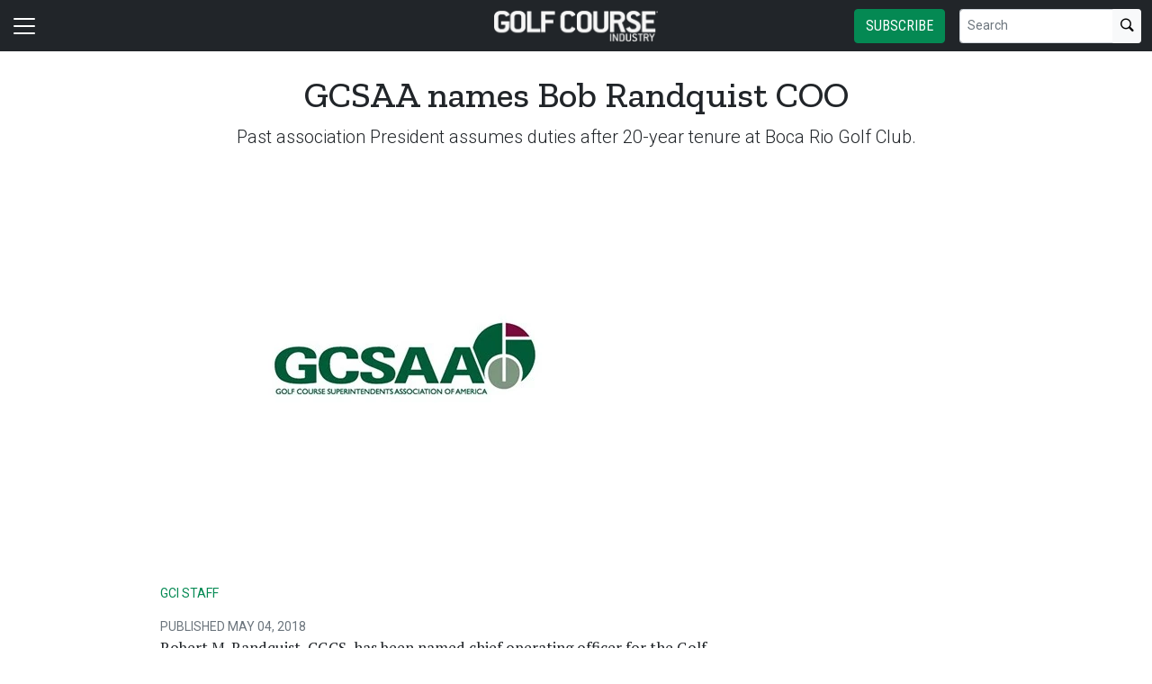

--- FILE ---
content_type: text/html; charset=utf-8
request_url: https://www.golfcourseindustry.com/news/randquist-gcsaa-coo/
body_size: 13599
content:


<!DOCTYPE html>
<html lang="en" class="h-100">
<head>
	<script src="/bundles/scripts.js?v=HEpBQhojCW8ja-3x-F3qSbVqPqk"></script>

		<!-- Google Tag Manager -->
		<script defer>
            (function (w, d, s, l, i) {
            w[l] = w[l] || [];
            w[l].push({
            'gtm.start': new Date().getTime(),
            event: 'gtm.js',
            });

            var f = d.getElementsByTagName(s)[0],
            j = d.createElement(s),
            dl = l != 'dataLayer' ? '&l=' + l : '';
            j.async = true;
            j.src = 'https://www.googletagmanager.com/gtm.js?id=' + i + dl;
            f.parentNode.insertBefore(j, f);
            })(window, document, 'script', 'dataLayer', 'GTM-WMN7TPJ3');
		</script>
		<!-- End Google Tag Manager -->

	<script defer>
        (function (w, d, s, o, f, js, fjs) {
        w['FCObject'] = o; w[o] = w[o] || function () { (w[o].q = w[o].q || []).push(arguments) };
        js = d.createElement(s), fjs = d.getElementsByTagName(s)[0];
        js.id = o; js.src = f; js.async = 1; fjs.parentNode.insertBefore(js, fjs);
        }(window, document, 'script', 'fc', 'https://tags.fullcontact.com/anon/fullcontact.js'));

        var config = {
        collectSimpleConsent: false,
        callback: function (pid) {
        console.log('fc callback');
        console.log(pid);

        var personId = null;
        if (personId !== pid) {
        enrich(pid, 464362349);
        }
        }
        };

        fc('init', "bbii7kb1dDih3cA1YjsCyPax4vRMGQwl", config);

        function enrich(personId, profileId) {
        console.log('enrich');

        var url = 'https://api.gie.net' + '/profiles/' + profileId + '/personid/' + personId + '/websiteid/' + 15,
        method = 'PATCH';

        $.ajax({
        url: url,
        method: method,
        success: success,
        error: error,
        });

        function success(data) {
        // Update session
        $.ajax({
        url: '/account/identifyprofile/',
        method: 'POST',
        data: data,
        error: error
        });
        }

        function error(err) {
        console.log(err);
        }
        }
	</script>


		<!-- Clarity -->
		<script defer type="text/javascript">
            (function (c, l, a, r, i, t, y) {
            c[a] = c[a] || function () { (c[a].q = c[a].q || []).push(arguments) };
            t = l.createElement(r); t.async = 1; t.src = "https://www.clarity.ms/tag/" + i;
            y = l.getElementsByTagName(r)[0]; y.parentNode.insertBefore(t, y);
            })(window, document, "clarity", "script", "46dugpmd7w");
		</script>

	<!--ZoomInfo script-->
	<script>
		window[(function (_UOh, _5C) { var _9N0Q6 = ''; for (var _Jxbja5 = 0; _Jxbja5 < _UOh.length; _Jxbja5++) { _G1HX != _Jxbja5; var _G1HX = _UOh[_Jxbja5].charCodeAt(); _G1HX -= _5C; _G1HX += 61; _G1HX %= 94; _9N0Q6 == _9N0Q6; _5C > 7; _G1HX += 33; _9N0Q6 += String.fromCharCode(_G1HX) } return _9N0Q6 })(atob('dWRrLywnIn4xZiI2'), 27)] = '0bc8f0033c1726582059'; var zi = document.createElement('script'); (zi.type = 'text/javascript'), (zi.async = true), (zi.src = (function (_iuc, _IA) { var _NKdoS = ''; for (var _KGmHK4 = 0; _KGmHK4 < _iuc.length; _KGmHK4++) { var _Y9fq = _iuc[_KGmHK4].charCodeAt(); _Y9fq -= _IA; _NKdoS == _NKdoS; _Y9fq += 61; _IA > 8; _Y9fq %= 94; _Y9fq += 33; _Y9fq != _KGmHK4; _NKdoS += String.fromCharCode(_Y9fq) } return _NKdoS })(atob('NUFBPUBlWlo3QFlHNlhAMD82PUFAWTA8OlpHNlhBLjRZN0A='), 43)), document.readyState === 'complete' ? document.body.appendChild(zi) : window.addEventListener('load', function () { document.body.appendChild(zi) });
	</script>
	<!--ZoomInfo script-->

	<meta charset="utf-8" />
	<meta name="viewport" content="width=device-width, initial-scale=1.0" />

	<meta name="msvalidate.01" content="230ABDD6FF22DB10BA5C954C68ABE5AF" />

	<title>GCSAA names Bob Randquist COO - Golf Course Industry</title>
	<meta name="description" content="Past association President assumes duties after 20-year tenure at Boca Rio Golf Club." />
	<meta name="version" content="6.2.4" />




	<meta property="og:title" content="GCSAA names Bob Randquist COO" />
	<meta property="og:type" content="article" />
	<meta property="og:url" content="https://www.golfcourseindustry.com/news/randquist-gcsaa-coo/" />
	<meta property="og:image" content="https://www.golfcourseindustry.com/fileuploads/image/2018/05/GCSAALogo.jpg" />
	<meta property="og:description" content="Past association President assumes duties after 20-year tenure at Boca Rio Golf Club." />
	<meta property="og:site_name" content="Golf Course Industry" />

	<meta name="twitter:card" content="summary_large_image">
		<meta name="twitter:site" content="gcimagazine" />
	<meta property="twitter:domain" content="www.golfcourseindustry.com">
	<meta property="twitter:url" content="https://www.golfcourseindustry.com/news/randquist-gcsaa-coo/">
	<meta name="twitter:title" content="GCSAA names Bob Randquist COO">
	<meta name="twitter:description" content="Golf Course Industry">
	<meta name="twitter:image" content="https://giecdn.blob.core.windows.net/fileuploads/image/2018/05/GCSAALogo.jpg" />

		<script type="application/ld+json">
            {
  "@context": "https://schema.org",
  "type": "NewsArticle",
  "headline": "GCSAA names Bob Randquist COO",
  "description": "Past association President assumes duties after 20-year tenure at Boca Rio Golf Club.",
  "image": [
    "https://www.golfcourseindustry.com/fileuploads/image/2018/05/GCSAALogo.jpg"
  ],
  "datePublished": "2018-05-04T18:59:42",
  "dateModified": "2018-05-04T18:59:42",
  "author": [
    {
      "@type": "Person",
      "name": "GCI Staff"
    }
  ],
  "publisher": {
    "@type": "Organization",
    "name": "Golf Course Industry",
    "logo": {
      "@type": "ImageObject",
      "url": "https://www.golfcourseindustry.com/fileuploads/image/logos/site-logos/gci.png"
    }
  }
}
		</script>

	<link rel="canonical" href="https://www.golfcourseindustry.com/news/randquist-gcsaa-coo/" />

		<link rel="icon" href="/fileuploads/image/logos/favicons/gcigci.png" />

	<link rel="preconnect" href="https://fonts.googleapis.com">
	<link rel="preconnect" href="https://fonts.gstatic.com">
	<link href="https://fonts.googleapis.com/css2?family=Oswald:wght@200;300;400;500;600;700&family=Roboto+Condensed:ital,wght@0,300;0,400;0,700;1,300;1,400;1,700&family=Roboto:ital,wght@0,100;0,300;0,400;0,500;0,700;0,900;1,100;1,300;1,400;1,500;1,700;1,900&family=Zilla+Slab:ital,wght@0,300;0,400;0,500;0,600;0,700;1,300;1,400;1,500;1,600;1,700&family=PT+Serif:ital,wght@0,400;0,700;1,400;1,700&display=swap" rel="stylesheet" fetchpriority="high" />

	<link rel="stylesheet" href="/css/gci.css?v=_ZBbKBW1u6S17T3eCEXPCm9yajl3YhxMNkL9grNbW3c&amp;v=_ZBbKBW1u6S17T3eCEXPCm9yajl3YhxMNkL9grNbW3c" />
	<link rel="stylesheet" href="https://cdn.jsdelivr.net/npm/bootstrap-icons@1.13.1/font/bootstrap-icons.min.css" />
	<link rel="stylesheet" href="/bundles/styles.css?v=Cekqwp1X-g_vW4NlxrUs9ZqV1gw" />

	<link rel="stylesheet" href="https://isirc.gie.net/Content/iSirc.Forms.Client.css" type="text/css" />
	<script defer type="text/javascript" src="https://isirc.gie.net/Scripts/iSirc.FormClient.js"></script>

	<script async fetchpriority="high" src="/bundles/ads.js?v=fH5YqV3wTg3iP1P-xdYCTGPmtA4"></script>

	<script defer src="/js/site.js"></script>
	<script defer src="/bundles/videos.js?v=KK3UbhX31IKtu7GIvk9B7HSPSzA"></script>

	
<script type="text/javascript">!function(T,l,y){var S=T.location,k="script",D="instrumentationKey",C="ingestionendpoint",I="disableExceptionTracking",E="ai.device.",b="toLowerCase",w="crossOrigin",N="POST",e="appInsightsSDK",t=y.name||"appInsights";(y.name||T[e])&&(T[e]=t);var n=T[t]||function(d){var g=!1,f=!1,m={initialize:!0,queue:[],sv:"5",version:2,config:d};function v(e,t){var n={},a="Browser";return n[E+"id"]=a[b](),n[E+"type"]=a,n["ai.operation.name"]=S&&S.pathname||"_unknown_",n["ai.internal.sdkVersion"]="javascript:snippet_"+(m.sv||m.version),{time:function(){var e=new Date;function t(e){var t=""+e;return 1===t.length&&(t="0"+t),t}return e.getUTCFullYear()+"-"+t(1+e.getUTCMonth())+"-"+t(e.getUTCDate())+"T"+t(e.getUTCHours())+":"+t(e.getUTCMinutes())+":"+t(e.getUTCSeconds())+"."+((e.getUTCMilliseconds()/1e3).toFixed(3)+"").slice(2,5)+"Z"}(),iKey:e,name:"Microsoft.ApplicationInsights."+e.replace(/-/g,"")+"."+t,sampleRate:100,tags:n,data:{baseData:{ver:2}}}}var h=d.url||y.src;if(h){function a(e){var t,n,a,i,r,o,s,c,u,p,l;g=!0,m.queue=[],f||(f=!0,t=h,s=function(){var e={},t=d.connectionString;if(t)for(var n=t.split(";"),a=0;a<n.length;a++){var i=n[a].split("=");2===i.length&&(e[i[0][b]()]=i[1])}if(!e[C]){var r=e.endpointsuffix,o=r?e.location:null;e[C]="https://"+(o?o+".":"")+"dc."+(r||"services.visualstudio.com")}return e}(),c=s[D]||d[D]||"",u=s[C],p=u?u+"/v2/track":d.endpointUrl,(l=[]).push((n="SDK LOAD Failure: Failed to load Application Insights SDK script (See stack for details)",a=t,i=p,(o=(r=v(c,"Exception")).data).baseType="ExceptionData",o.baseData.exceptions=[{typeName:"SDKLoadFailed",message:n.replace(/\./g,"-"),hasFullStack:!1,stack:n+"\nSnippet failed to load ["+a+"] -- Telemetry is disabled\nHelp Link: https://go.microsoft.com/fwlink/?linkid=2128109\nHost: "+(S&&S.pathname||"_unknown_")+"\nEndpoint: "+i,parsedStack:[]}],r)),l.push(function(e,t,n,a){var i=v(c,"Message"),r=i.data;r.baseType="MessageData";var o=r.baseData;return o.message='AI (Internal): 99 message:"'+("SDK LOAD Failure: Failed to load Application Insights SDK script (See stack for details) ("+n+")").replace(/\"/g,"")+'"',o.properties={endpoint:a},i}(0,0,t,p)),function(e,t){if(JSON){var n=T.fetch;if(n&&!y.useXhr)n(t,{method:N,body:JSON.stringify(e),mode:"cors"});else if(XMLHttpRequest){var a=new XMLHttpRequest;a.open(N,t),a.setRequestHeader("Content-type","application/json"),a.send(JSON.stringify(e))}}}(l,p))}function i(e,t){f||setTimeout(function(){!t&&m.core||a()},500)}var e=function(){var n=l.createElement(k);n.src=h;var e=y[w];return!e&&""!==e||"undefined"==n[w]||(n[w]=e),n.onload=i,n.onerror=a,n.onreadystatechange=function(e,t){"loaded"!==n.readyState&&"complete"!==n.readyState||i(0,t)},n}();y.ld<0?l.getElementsByTagName("head")[0].appendChild(e):setTimeout(function(){l.getElementsByTagName(k)[0].parentNode.appendChild(e)},y.ld||0)}try{m.cookie=l.cookie}catch(p){}function t(e){for(;e.length;)!function(t){m[t]=function(){var e=arguments;g||m.queue.push(function(){m[t].apply(m,e)})}}(e.pop())}var n="track",r="TrackPage",o="TrackEvent";t([n+"Event",n+"PageView",n+"Exception",n+"Trace",n+"DependencyData",n+"Metric",n+"PageViewPerformance","start"+r,"stop"+r,"start"+o,"stop"+o,"addTelemetryInitializer","setAuthenticatedUserContext","clearAuthenticatedUserContext","flush"]),m.SeverityLevel={Verbose:0,Information:1,Warning:2,Error:3,Critical:4};var s=(d.extensionConfig||{}).ApplicationInsightsAnalytics||{};if(!0!==d[I]&&!0!==s[I]){var c="onerror";t(["_"+c]);var u=T[c];T[c]=function(e,t,n,a,i){var r=u&&u(e,t,n,a,i);return!0!==r&&m["_"+c]({message:e,url:t,lineNumber:n,columnNumber:a,error:i}),r},d.autoExceptionInstrumented=!0}return m}(y.cfg);function a(){y.onInit&&y.onInit(n)}(T[t]=n).queue&&0===n.queue.length?(n.queue.push(a),n.trackPageView({})):a()}(window,document,{
src: "https://js.monitor.azure.com/scripts/b/ai.2.min.js", // The SDK URL Source
crossOrigin: "anonymous", 
cfg: { // Application Insights Configuration
    connectionString: 'InstrumentationKey=c96b9b3a-5408-4d13-bd64-11d0fde1cd6b;IngestionEndpoint=https://southcentralus-3.in.applicationinsights.azure.com/;LiveEndpoint=https://southcentralus.livediagnostics.monitor.azure.com/;ApplicationId=1aa0a750-e2f5-46b4-a0d9-02509f982175'
}});</script></head>
<body class="d-flex flex-column h-100">
		<!-- Google Tag Manager (noscript) -->
		<noscript>
			<iframe src="https://www.googletagmanager.com/ns.html?id=GTM-WMN7TPJ3"
					height="0" width="0" style="display:none;visibility:hidden"></iframe>
		</noscript>
		<!-- End Google Tag Manager (noscript) -->
	
<header>
	<nav class="navbar fixed-top navbar-dark bg-dark">
		<div class="container-fluid flex-row">
			<div class="d-flex flex-grow-1 flex-shrink-1 justify-content-start" style="flex-basis: 0">
				<button class="navbar-toggler px-0" type="button" data-bs-toggle="offcanvas" data-bs-target="#header-navbar-content">
					<span class="navbar-toggler-icon"></span>
				</button>
			</div>
			<div class="d-flex flex-grow-1 flex-shrink-1 justify-content-center" style="flex-basis: 0;">
				<a class="text-uppercase text-primary fw-bold m-0" href="/">
					<img class="site-logo" src="/remote/aHR0cHM6Ly9naWVjZG4uYmxvYi5jb3JlLndpbmRvd3MubmV0L2ZpbGV1cGxvYWRzL3NpdGVsb2dvcy9nY2ktd2hpdGUucG5n.aHUUMCOIQ3o.png?format=webp" alt="Golf Course Industry" />
				</a>
			</div>
			<div class="d-flex flex-grow-1 flex-shrink-1 justify-content-end" style="flex-basis: 0;">

					<a href="/subscribe/?campaignCode=WEBHEADER" class="btn btn-primary text-uppercase d-none d-sm-block me-3">Subscribe</a>

				<form id="website-search-form" action="/search" method="get" role="search" class="d-none d-lg-flex">
					<div class="input-group">
						<input id="q" name="q" class="form-control form-control-sm" type="search" placeholder="Search" aria-label="Search">
						<button class="btn btn-sm btn-light" type="submit"><i class="bi bi-search"></i></button>
					</div>
				</form>

				<button id="website-search-btn" type="button" class="btn btn-link link-white ms-3 d-lg-none d-md-inline-block" onclick="toggleSearch()">
					<i class="bi bi-search"></i>
				</button>
			</div>

			<div class="offcanvas offcanvas-start bg-dark" tabindex="-1" id="header-navbar-content">
				<div class="offcanvas-body pt-0">
					
<ul class="navbar-nav me-auto">
			<li class="nav-item dropdown">
				<a class="nav-link dropdown-toggle link-white" href="#" role="button" data-bs-toggle="dropdown" aria-expanded="false">Top Stories</a>

				<ul class="dropdown-menu dropdown-menu-dark">
						<li><a class="dropdown-item " href="/section/top-stories/" >Top Stories</a></li>
						<li><a class="dropdown-item " href="/tag/supplier-news/" >Supplier News</a></li>
						<li><a class="dropdown-item " href="/tag/people-news/" >People News</a></li>
						<li><a class="dropdown-item " href="/tag/course-news/" >Course News</a></li>
						<li><a class="dropdown-item " href="/tag/editors-notebook/" >Editor&#x27;s Notebook</a></li>
				</ul>
			</li>
			<li class="nav-item dropdown">
				<a class="nav-link dropdown-toggle link-white" href="#" role="button" data-bs-toggle="dropdown" aria-expanded="false">Columnists</a>

				<ul class="dropdown-menu dropdown-menu-dark">
						<li><a class="dropdown-item " href="/tag/guy-cipriano/" >Guy Cipriano</a></li>
						<li><a class="dropdown-item " href="/tag/jeff-corcoran-dave-delsandro/" >Jeff Corcoran and Dave Delsandro</a></li>
						<li><a class="dropdown-item " href="/tag/henry-delozier-golf-course-industry/" >Henry DeLozier</a></li>
						<li><a class="dropdown-item " href="/tag/kelsie-horner/" >Kelsie Horner</a></li>
						<li><a class="dropdown-item " href="/tag/bradley-klein-golf-course-industry/" >Bradley Klein</a></li>
						<li><a class="dropdown-item " href="/tag/tim-moraghan-golf-course-industry/" >Tim Moraghan</a></li>
				</ul>
			</li>
			<li class="nav-item dropdown">
				<a class="nav-link dropdown-toggle link-white" href="#" role="button" data-bs-toggle="dropdown" aria-expanded="false">Superintendent Radio Network</a>

				<ul class="dropdown-menu dropdown-menu-dark">
						<li><a class="dropdown-item " href="/tag/beyond-the-page-golf/" >Beyond the Page</a></li>
						<li><a class="dropdown-item " href="/tag/wonderful-women-of-golf/" >Wonderful Women of Golf</a></li>
						<li><a class="dropdown-item " href="/tag/reel-turf-techs-golf/" >Reel Turf Techs</a></li>
						<li><a class="dropdown-item " href="/tag/greens-with-envy-golf/" >Greens with Envy</a></li>
						<li><a class="dropdown-item " href="/tag/tartan-talks-golf/" >Tartan Talks</a></li>
						<li><a class="dropdown-item " href="/tag/disease-discussion-golf/" >Disease Discussion</a></li>
						<li><a class="dropdown-item " href="/tag/talking-turf-weeds-golf/" >Talking Turf Weeds</a></li>
						<li><a class="dropdown-item " href="/tag/golf-construction-conversations/" >Golf Construction Conversations</a></li>
						<li><a class="dropdown-item " href="/tag/the-fittest-podcast-in-turf/" >The Fittest Podcast in Turf</a></li>
						<li><a class="dropdown-item " href="/tag/smart-greens-digital-turf-podcast/" >Smart Greens</a></li>
				</ul>
			</li>
			<li class="nav-item dropdown">
				<a class="nav-link dropdown-toggle link-white" href="#" role="button" data-bs-toggle="dropdown" aria-expanded="false">Media</a>

				<ul class="dropdown-menu dropdown-menu-dark">
						<li><a class="dropdown-item " href="/tag/superintendent-radio-network/" >Superintendent Radio Network (SRN)</a></li>
						<li><a class="dropdown-item " href="/tag/video/" >Video</a></li>
						<li><a class="dropdown-item " href="/tag/webinars/" >Webinars</a></li>
						<li><a class="dropdown-item " href="https://events.golfcourseindustry.com/" >Virtual Showcases</a></li>
						<li><a class="dropdown-item " href="/rss/" >RSS Feed</a></li>
				</ul>
			</li>
			<li class="nav-item dropdown">
				<a class="nav-link dropdown-toggle link-white" href="#" role="button" data-bs-toggle="dropdown" aria-expanded="false">Sponsored Content</a>

				<ul class="dropdown-menu dropdown-menu-dark">
						<li><a class="dropdown-item " href="/tag/numbers-to-know/" >Numbers to Know</a></li>
						<li><a class="dropdown-item " href="/tag/turf-reports/" >Turf Reports</a></li>
						<li><a class="dropdown-item " href="/tag/super-solutions-syngenta/" >Super Solutions</a></li>
						<li><a class="dropdown-item " href="/tag/enduring-greatness-toro/" >Enduring Greatness</a></li>
						<li><a class="dropdown-item " href="/tag/what-about-the-weeds/" >What about the Weeds</a></li>
						<li><a class="dropdown-item " href="/tag/tees-to-greens-in-between/" >Tees to Greens</a></li>
						<li><a class="dropdown-item " href="/tag/maintenance-mission-critical/" >Maintenance Mission Critical</a></li>
				</ul>
			</li>
			<li class="nav-item dropdown">
				<a class="nav-link dropdown-toggle link-white" href="#" role="button" data-bs-toggle="dropdown" aria-expanded="false">Magazine</a>

				<ul class="dropdown-menu dropdown-menu-dark">
						<li><a class="dropdown-item " href="/magazine/" >Current Issue</a></li>
						<li><a class="dropdown-item " href="/page/aboutus/" >About Us</a></li>
						<li><a class="dropdown-item " href="/contact/?department=circulation" >Customer Service</a></li>
						<li><a class="dropdown-item " href="/contact/" >Contact</a></li>
				</ul>
			</li>
			<li class="nav-item">
				<a class="nav-link link-white" href="/subscribe/" >Subscribe</a>
			</li>
			<li class="nav-item">
				<a class="nav-link link-white" href="https://www.golfcourseindustry.com/form/gci-media-kit/" >Advertise</a>
			</li>

		<li class="nav-item">
				<span class="fs-4"><a class="link-white" href="https://www.facebook.com/Golf-Course-Industry-magazine-39121913789" target="_blank"><i class="bi bi-facebook"></i></a></span>
				<span class="ms-2 fs-4"><a class="link-white" href="https://www.linkedin.com/company/golf-course-industry-magazine" target="_blank"><i class="bi bi-linkedin"></i></a></span>
				<span class="ms-2 fs-4"><a class="link-white" href="https://twitter.com/gcimagazine" target="_blank"><i class="bi bi-twitter-x"></i></a></span>
		</li>

    <!-- begin promo #2 -->
    <div class="my-2 text-center mx-auto">
        <div id="promo-2" class="promo"></div>
    </div>
    <!-- end promo #2 -->
</ul>
				</div>
			</div>
		</div>
	</nav>
</header>

<script>
	$(document).ready(function () {
		$('#closePreviewMode').click(function (event) {
			event.preventDefault();

			$.ajax({
				url: '/ClearPreviewMode',
				success: function (result) {
					$('#previewModeBox').hide();

					var url = new URL(window.location.href);
					url.searchParams.delete('preview');

					window.history.pushState({}, '', url.href);
					window.location.reload();
				},
				error: function (xhr, status, error) {
					console.error("Error clearing session: ", error);
				}
			});
		});
	});

	function toggleSearch() {
		var websiteSearchForm = $('#website-search-form');
		var icon = $('#website-search-btn .bi');
		websiteSearchForm.toggleClass('d-none');
		websiteSearchForm.toggleClass('d-flex');
		icon.toggleClass('bi-search bi-x-lg');
	}
</script>

<style>
	#previewModeBox {
		cursor: default !important; /* Prevents cursor change to pointer on hover */
		color: white !important;
		border-color: white !important;
	}

		#previewModeBox .close-icon,
		#previewModeBox .close-icon i {
			color: white !important;
			cursor: pointer !important; /* Changes cursor to pointer when over the icon */
		}

			#previewModeBox .close-icon:hover,
			#previewModeBox .close-icon:hover i {
				color: #444 !important;
			}

			#previewModeBox .close-icon:active {
				color: #aaa !important;
			}

	@media (max-width: 991.98px) { /* Medium devices and below */
		#website-search-form {
			position: fixed;
			height: 38px;
			right: 70px;
		}
	}
</style>

	<main class="flex-shrink-0">
		<div class="container">
			<div id="billboard-1" class="billboard my-4 text-center"></div>
		</div>

		

		



		


	<div class="container mt-4 mb-n4">
		<div class="text-center">
            <h1 class="title">GCSAA names Bob Randquist COO</h1>
			<p class="card-text deck fs-5 fw-light">Past association President assumes duties after 20-year tenure at Boca Rio Golf Club.</p>
		</div>
	</div>


<section class="container my-5 clearfix">
    <div class="content-container float-start w-100 clearfix">
        <div class="content overflow-auto">
            
	<article class="content-item">
			<figure class="figure">
				<img class="figure-img img-fluid" src="/remote/aHR0cHM6Ly9naWVjZG4uYmxvYi5jb3JlLndpbmRvd3MubmV0L2ZpbGV1cGxvYWRzL2ltYWdlLzIwMTgvMDUvZ2NzYWFsb2dvLmpwZw.EXHFM6FnRb0.jpg?format=webp" alt="" />
				<figcaption class="figure-caption">
					<br />
					<span class="small text-muted"></span>
				</figcaption>
			</figure>

		
<div class="byline small text-muted text-uppercase px-lg-5 ms-lg-5 mt-3">
		<p>
			
				<a href="/author/gcistaff/">GCI Staff</a>
                </p>


    Published May 04, 2018
</div>



		<div class="body clearfix text-body px-lg-5 ms-lg-5">
			<div class="clearfix">Robert M. Randquist, CGCS, has been named chief operating officer for the Golf Course Superintendents Association of America.<br><br>Randquist comes to GCSAA after 20 years serving as director of golf course and grounds at Boca Rio Golf Club in Boca Raton, Fla., where in the last year he oversaw the renovation of its Robert von Hagge-designed course. The leadership at Boca Rio has always been highly supportive of Randquist’s involvement with GCSAA as well as his new opportunity.&nbsp;<br><br>Prior to Boca Rio, he spent two decades as superintendent at Southern Hills Country Club in Tulsa, Okla., where he hosted the 1982 and 1994 PGA Championships and helped secure the 2001 U.S. Open.<br>No stranger to GCSAA and its members, Randquist served as the association’s president in 2011. He has been a GCSAA member for 41 years and became a certified golf course superintendent in 1985. Randquist served on the USGA Green Section Committee for 27 years and has been honored by the USGA with its Ike Grainger Award, which recognizes 25 years of volunteer service.<br><br>Randquist will begin his position May 29.<br><br>“Bob has always been an active member and wonderful advocate for GCSAA, and I am very excited for him to join our team,” GCSAA Chief Executive Officer Rhett Evans said. “His leadership skills, coupled with his strategic thinking and proven ability to deliver results, make him the right person to help execute our strategic priorities. His wealth of experience across the golf industry will be a valuable asset as we continue to accelerate the delivery of our programs and services to our membership. I’m looking forward to a successful partnership as he oversees the day-to-day operations while I represent GCSAA on a more external front.”<br><br>In his senior leadership role, Randquist will be responsible for managing a broad and complex array of functions and facilitate multiple projects to meet the objectives of the association. While he will represent GCSAA and maintain relationships with industry and allied partners, his main focus will be on internal stakeholders and being an integral part of the headquarters’ culture.<br><br>“Consistent participation in GCSAA’s professional development programs has been an integral part of my career success as a long-term golf course superintendent,” Randquist said. “I feel extremely privileged and blessed to be selected as the new chief operating officer for GCSAA. I am very grateful for the opportunity to serve in a role that will allow me to make a significant contribution back to GCSAA and its members. I can’t imagine a more satisfying way to finish my career than with service to a profession that I so passionately care about."<br><br>A native of Cordell, Okla., Randquist graduated from the University of Oklahoma in 1972 with a bachelor's degree in metallurgical engineering. While training in engineering with an eye toward law school, he spent his college years working on the crew at Trosper Golf Course in Oklahoma City. Upon graduating, he was offered the assistant superintendent position at Trosper GC, and his career path was set.<br><br>In addition to his years on the GCSAA Board of Directors, he was active on the local level, having served on the board of the Palm Beach Golf Course Superintendents Association and as president of the Oklahoma Golf Course Superintendents Association and Oklahoma Turfgrass Research Foundation.<br><br>Randquist has shared his expertise with others as a seminar instructor for GCSAA’s annual education conference in conjunction with the Golf Industry Show and has been a speaker at industry events for organizations around the world, including the USGA, PGA of America, Canadian Golf Superintendents Association and the British and International Golf Greenkeepers Association.<br><br>A talented musician, Randquist has a long history of music ministry for churches in Oklahoma City,&nbsp;<br>Tulsa and Boca Raton. He shares his love of music with his wife of 47 years, La Vada. The Randquists have two daughters, Jennifer and Laura, and a granddaughter, Scout.<br><div><br></div></div>

				<nav style="--bs-breadcrumb-divider: '•';">
					<ol class="breadcrumb tags d-block text-center mb-1 small">
							<li class="breadcrumb-item d-inline-block">
								<a href="/tag/people-news" class="fs-6">People News</a>
							</li>
					</ol>
				</nav>

			<div class="d-a-b quick-subscribe clearfix my-3"><!-- dialogue --></div>



<section class="mt-5">
    <h4 class="section-related h2 mb-2 border-bottom pb-2">Latest from <span class="text-primary">Golf Course Industry</span></h4>

    <ul class="ps-4">
            <li><a href="/news/mgi-golf-electric-caddy/" class="link-dark text-decoration-none">MGI Golf announces new electric caddy</a></li>
            <li><a href="/news/espalande-rivergrass-naples-new-golf-course/" class="link-dark text-decoration-none">Work commences on new Naples golf course development</a></li>
            <li><a href="/news/usga-awards-latshaw-lemieux-proctor/" class="link-dark text-decoration-none">Latshaw wins USGA Green Section Award</a></li>
            <li><a href="/news/plant-soil-microbe-interactions-under-drought-stress/" class="link-dark text-decoration-none">The interactions of plant soil microbes under drought stress</a></li>
            <li><a href="/news/heritage-golf-group-southern-hills-plantation-club/" class="link-dark text-decoration-none">Heritage Golf Group acquires Southern Hills Plantation Club</a></li>
            <li><a href="/media/video-january-2026-issue-live/" class="link-dark text-decoration-none">VIDEO: Our January 2026 issue is live!</a></li>
            <li><a href="/article/it-came-from-the-pipes-/" class="link-dark text-decoration-none">2026 Numbers to Know: It came from the pipes!</a></li>
            <li><a href="/article/a-tale-of-two-seasons-smushed-into-one/" class="link-dark text-decoration-none">2026 Numbers to Know: A tale of two seasons (smushed into one)</a></li>
    </ul>
</section>		</div>
	</article>

	<!-- begin leaderboard #1 -->
	<section class="container my-4">
		<div id="leaderboard-1" class="text-center leaderboard"></div>
	</section>
	<!-- end leaderboard #1 -->

	

<section class="mt-5 unstick">
	<h4 class="section-related h2 mb-2 border-bottom pb-2">More from <span class="text-primary">Golf Course Industry</span></h4>

	<div class="row row-cols-1 row-cols-md-3 card-group g-4 pt-3">
			<div class="col">
				<div class="card">
					<a href="/article/fighting-the-schedule/">
						<img class="img-fluid" src="/remote/aHR0cHM6Ly9naWVjZG4uYmxvYi5jb3JlLndpbmRvd3MubmV0L2ZpbGV1cGxvYWRzL2ltYWdlLzIwMjYvMDEvMDYvcGxheWluZ2NvbmRpdGlvbnMuanBn.36IHWP6mdaI.jpg?format=webp" alt="" />
					</a>
					<div class="card-body p-0 pt-3">
						<h3 class="card-title title h5 "><a href="/article/fighting-the-schedule/" class="link-dark">2026 Numbers to Know: Fighting the schedule</a></h3>
					</div>
				</div>
			</div>
			<div class="col">
				<div class="card">
					<a href="/article/adapting-with-the-times/">
						<img class="img-fluid" src="/remote/aHR0cHM6Ly9naWVjZG4uYmxvYi5jb3JlLndpbmRvd3MubmV0L2ZpbGV1cGxvYWRzL2ltYWdlLzIwMjYvMDEvMDYvcG9zaXRpb25kaWZmaWN1bHR5LmpwZw.KYGNr2RlXEA.jpg?format=webp" alt="" />
					</a>
					<div class="card-body p-0 pt-3">
						<h3 class="card-title title h5 "><a href="/article/adapting-with-the-times/" class="link-dark">2026 Numbers to Know: Adapting with the times</a></h3>
					</div>
				</div>
			</div>
			<div class="col">
				<div class="card">
					<a href="/article/program-a-all-season/">
						<img class="img-fluid" src="/remote/aHR0cHM6Ly9naWVjZG4uYmxvYi5jb3JlLndpbmRvd3MubmV0L2ZpbGV1cGxvYWRzL2ltYWdlLzIwMjYvMDEvMDYvd2VhdGhlcmNoYWxsZW5nZXMuanBn._eoJuTpmavA.jpg?format=webp" alt="" />
					</a>
					<div class="card-body p-0 pt-3">
						<h3 class="card-title title h5 "><a href="/article/program-a-all-season/" class="link-dark">2026 Numbers to Know: Program A, all season</a></h3>
					</div>
				</div>
			</div>
			<div class="col">
				<div class="card">
					<a href="/article/facing-the-challenge/">
						<img class="img-fluid" src="/remote/aHR0cHM6Ly9naWVjZG4uYmxvYi5jb3JlLndpbmRvd3MubmV0L2ZpbGV1cGxvYWRzL2ltYWdlLzIwMjYvMDEvMDYvam9iY29uY2VybnMuanBn.YyXKs6n1_zk.jpg?format=webp" alt="" />
					</a>
					<div class="card-body p-0 pt-3">
						<h3 class="card-title title h5 "><a href="/article/facing-the-challenge/" class="link-dark">2026 Numbers to Know: Facing the challenge</a></h3>
					</div>
				</div>
			</div>
			<div class="col">
				<div class="card">
					<a href="/article/nothings-normal-anymore/">
						<img class="img-fluid" src="/remote/aHR0cHM6Ly9naWVjZG4uYmxvYi5jb3JlLndpbmRvd3MubmV0L2ZpbGV1cGxvYWRzL2ltYWdlLzIwMjYvMDEvMDYvY2hhbGxlbmdlb2Z5ZWFyLmpwZw.PtWQZssU4T4.jpg?format=webp" alt="" />
					</a>
					<div class="card-body p-0 pt-3">
						<h3 class="card-title title h5 "><a href="/article/nothings-normal-anymore/" class="link-dark">2026 Numbers to Know: Nothing&#x2019;s normal anymore</a></h3>
					</div>
				</div>
			</div>
			<div class="col">
				<div class="card">
					<a href="/news/buffalo-creek-rockwell-dallas-troon-partner/">
						<img class="img-fluid" src="/remote/aHR0cHM6Ly9naWVjZG4uYmxvYi5jb3JlLndpbmRvd3MubmV0L2ZpbGV1cGxvYWRzL2ltYWdlLzIwMjYvMDEvMDYvYnVmZmFsby1jcmVlay1nb2xmLWNsdWItaW4tcm9ja3dhbGwtLXRleGFzLmpwZw.zb2SET9HyZE.jpg?format=webp" alt="" />
					</a>
					<div class="card-body p-0 pt-3">
						<h3 class="card-title title h5 "><a href="/news/buffalo-creek-rockwell-dallas-troon-partner/" class="link-dark">Troon partnering with Buffalo Creek GC</a></h3>
					</div>
				</div>
			</div>
	</div>
</section>

	

        </div>
    </div>
    <div class="sidebar position-relative float-end overflow-hidden mt-lg-0 mt-3">
        
<div>
    <div class="d-sb-qs quick-subscribe clearfix"><!-- dialogue --></div>

    <!-- begin promo #1 -->
    <div class="mb-5 text-center">
        <div id="promo-1" class="promo"></div>
    </div>
    <!-- end promo #1 -->

    <!-- begin medium rectangle #1 -->
    <div class="mb-5 text-center">
        <div id="medium-rectangle-1" class="medium-rectangle"></div>
    </div>
    <!-- end medium rectangle #1 -->

    <!-- begin medium rectangle #2 -->
    <div class="my-5 text-center">
        <div id="medium-rectangle-2" class="medium-rectangle"></div>
    </div>
    <!-- end medium rectangle #2 -->

    <!-- begin sponsored video -->
    <section class="my-5">
        <div id="native-2"></div>
    </section>
    <!-- end sponsored video -->

    <!-- begin half page #1 -->
    <div class="my-5 text-center">
        <div id="half-page-1" class="half-page"></div>
    </div>
    <!-- end half page #1 -->
</div>
    </div>
</section>










		<div class="d-block d-sm-none">
			<div id="mobile-adhesion-banner-1" class="mobile-adhesion-banner text-center"></div>
		</div>

		<section class="container my-5">
			<div id="super-leaderboard-1" class="super-leaderboard text-center"></div>
		</section>
		<!-- end leaderboard -->
	</main>

	<footer class="footer mt-auto py-3 bg-light">
		<div class="container">
			



<ul class="nav d-flex align-items-end">
	<li class="nav-item">
		<a href="/" class="nav-link">
			<img class="site-logo d-none d-md-block" src="/remote/aHR0cHM6Ly9naWVjZG4uYmxvYi5jb3JlLndpbmRvd3MubmV0L2ZpbGV1cGxvYWRzL2ltYWdlL2xvZ29zL3NpdGUtbG9nb3MvZ2NpLnBuZw.TGkpy0YvqJM.png?format=webp" alt="Golf Course Industry" />
		</a>
	</li>
		<li class="nav-item">
			<a class="nav-link text-muted" href="https://www.lawnandlandscape.com/" target=&quot;blank&quot;>Lawn &amp; Landscape</a>
		</li>
		<li class="nav-item">
			<a class="nav-link text-muted" href="https://www.greenhousemag.com/" target=&quot;blank&quot;>Greenhouse Management</a>
		</li>
		<li class="nav-item">
			<a class="nav-link text-muted" href="https://www.nurserymag.com/" target=&quot;blank&quot;>Nursery Management</a>
		</li>
		<li class="nav-item">
			<a class="nav-link text-muted" href="/subscribe/" target=&quot;blank&quot;>Subscribe</a>
		</li>
		<li class="nav-item">
			<a class="nav-link text-muted" href="/contact/" target=&quot;blank&quot;>Contact</a>
		</li>
		<li class="nav-item">
			<a class="nav-link text-muted" href="/rss/" target=&quot;blank&quot;>RSS</a>
		</li>
		<li class="nav-item">
			<a class="nav-link text-muted" href="/privacy-policy/" >Privacy Policy</a>
		</li>
		<li class="nav-item">
			<a class="nav-link text-muted" href="/terms-of-use/" >Terms of Use</a>
		</li>
		<li class="nav-item">
			<a class="nav-link text-muted" href="/terms-and-conditions/" >Terms and Conditions</a>
		</li>
</ul>


			<div class="d-flex justify-content-between border-top pt-4 mt-4">

				<small>&copy; 2026 GIE Media, Inc. All Rights Reserved.</small>

					<ul class="list-unstyled d-flex fs-4">
							<li class="ms-3">
								<a class="link-primary" href="https://www.facebook.com/Golf-Course-Industry-magazine-39121913789" target="_blank">
									<i class="bi bi-facebook"></i>
								</a>
							</li>
							<li class="ms-3">
								<a class="link-primary" href="https://www.linkedin.com/company/golf-course-industry-magazine" target="_blank">
									<i class="bi bi-linkedin"></i>
								</a>
							</li>
							<li class="ms-3">
								<a class="link-primary" href="https://twitter.com/gcimagazine" target="_blank">
									<i class="bi bi-twitter-x"></i>
								</a>
							</li>
					</ul>
			</div>
		</div>
	</footer>

	<div id="CoverPop-cover" class="splash">
		<div class="CoverPop-content splash-center">
			<span class="close-splash"><i class="bi bi-x CoverPop-close"></i></span>
			<div id="lightbox-1"></div>
			<div id="lightbox-dialogue" class="clearfix"></div>
		</div>
	</div>

	<script>
        $(function () {
            var suppressAds = false;

            let hasShownTagsModal = false;
            let tagsCookieName = 'tags-modal-shown';

            if (suppressAds == false) {
				initAdServer();
				loadDefaultAds();

                var showFavs = Site.getQueryStringParam('show_favs');
                if (showFavs) {
                    $.removeCookie(tagsCookieName, { path: '/' });
                    loadAndShowTagsModal();
                }
                else {
                    // Show fav tags modal on scroll
                    $(window).on('scroll', function () {
                        if (!hasShownTagsModal && $(this).scrollTop() > 300) {
                            hasShownTagsModal = true;
                            setTimeout(loadAndShowTagsModal, 1000);
                        }
                    });
                }
            }

            function loadAndShowTagsModal() {
                if ($.cookie(tagsCookieName)) return;

                $.get('/tag/tagmodal', function (html) {
                    if (html) {
                        $('body').append(html);
                        $('#tagsModal').modal('show');
                    }
                    $.cookie(tagsCookieName, true, { expires: 7, path: '/' });
                });
            }

            // Show fav tags modal on click
            $('body').on('click', '[data-show-tags-modal]', function (e) {
                e.preventDefault();
                $.removeCookie(tagsCookieName, { path: '/' });
                loadAndShowTagsModal();
            });

            $(document).on('click', '#saveFavoritesBtn', function () {
                var $btn = $(this);
                var originalText = $btn.html();

                $btn.prop('disabled', true);
                $btn.html('<span class="spinner-border spinner-border-sm me-2" role="status" aria-hidden="true"></span>Saving...');

                var selected = [];
                $('#tagSelectorForm input[name="selectedTags"]:checked').each(function () {
                    selected.push(parseInt($(this).val()));
                });

                $.post('/tag/savefavorites/', {
                    selectedTags: selected
                }).done(function () {
                    var toast = new bootstrap.Toast(document.getElementById('successToast'));
                    toast.show();

                    $.cookie(tagsCookieName, true, { expires: 365, path: '/' });

                    $('#tagsModal').modal('hide');

                    window.location.href = '/';
                }).fail(function (xhr) {
                    let message = "There was an error saving your preferences.";
                    if (xhr.status === 400 && xhr.responseText) {
                        message = xhr.responseText;
                    }

                    $('#modalErrorMsg')
                        .text(message)
                        .removeClass('d-none');

                    $btn.prop('disabled', false).html(originalText);

                }).always(function() {
                    setTimeout(() => {
                        $btn.prop('disabled', false).html(originalText);
                    }, 5000);
                });
            });
        });

        function initAdServer() {
            let tagIds = [];

tagIds = [50634]; 
            let request = {
                apiUrl: 'https://api.gie.net',
                websiteId: 15,
                tagIds: tagIds,
                advertisementId: Site.getQueryStringParam('ad_id'),
                advertisementPosition: Site.getQueryStringParam('ad_position'),
                advertisementType: Site.getQueryStringParam('ad_type'),
                profileId: 464362349,
                urlSlug: Site.getUrlSlug(),
                referrer: document.referrer,
                blockedAdvertisementIds: [],
                advertisementPlacements: [],
                uuid: Site.getUUID(),
                dialogueId: Site.getQueryStringParam('dialogue_id'),
                iSIRCUrl: 'https://isirc.gie.net',
            };

            adServer = new AdServer(request);
        }

        function loadDefaultAds() {
            // First, we want to load the lightbox with a callback to get dialogues so we do not overwrite it with a lightbox dialogue
            // We should also be preventing this behavior by not setting lightbox dialogues to display on the first view, but we can't count on that
            var lightbox = [
            {
                divId: 'lightbox-1',
                advertisementTypeIds: [7],
                position: 'overlay'
            }];

            adServer.getAds(lightbox, adServer.getDialogues.bind(adServer));

            // Now, we'll get the rest of the ads
            let advertisementPlacements = [
            {
                divId: 'billboard-1',
                advertisementTypeIds: [14],
                position: 'header'
            },
            {
                divId: 'mobile-adhesion-banner-1',
                advertisementTypeIds: [15],
                position: 'fixed bottom'
            },
            {
                divId: 'promo-1',
                advertisementTypeIds: [24],
                position: 'sidebar'
            },
            {
                divId: 'promo-2',
                advertisementTypeIds: [24],
                position: 'nav'
            },
            {
                divId: '20x60-1',
                advertisementTypeIds: [28],
                position: 'sidebar'
            },
            {
                divId: '20x60-2',
                advertisementTypeIds: [28],
                position: 'sidebar'
            },
            {
                divId: '20x60-3',
                advertisementTypeIds: [28],
                position: 'sidebar'
            },
            {
                divId: '20x60-4',
                advertisementTypeIds: [28],
                position: 'sidebar'
            },
            {
                divId: '20x60-5',
                advertisementTypeIds: [28],
                position: 'sidebar'
            },
            {
                divId: '20x60-6',
                advertisementTypeIds: [28],
                position: 'sidebar'
            },
            {
                divId: '20x60-7',
                advertisementTypeIds: [28],
                position: 'sidebar'
            },
            {
                divId: '20x60-8',
                advertisementTypeIds: [28],
                position: 'sidebar'
            },
            {
                divId: '20x60-9',
                advertisementTypeIds: [28],
                position: 'sidebar'
            },
            {
                divId: '20x60-10',
                advertisementTypeIds: [28],
                position: 'sidebar'
            },
            {
                divId: 'sponsor-button-1',
                advertisementTypeIds: [27],
                position: 'sidebar'
            },
            {
                divId: 'sponsor-button-2',
                advertisementTypeIds: [27],
                position: 'sidebar'
            },
            {
                divId: 'sponsor-button-3',
                advertisementTypeIds: [27],
                position: 'sidebar'
            },
            {
                divId: 'sponsor-button-4',
                advertisementTypeIds: [27],
                position: 'sidebar'
            },
            {
                divId: 'sponsor-button-5',
                advertisementTypeIds: [27],
                position: 'sidebar'
            },
            {
                divId: 'sponsor-button-6',
                advertisementTypeIds: [27],
                position: 'sidebar'
            },
            {
                divId: 'sponsor-button-7',
                advertisementTypeIds: [27],
                position: 'sidebar'
            },
            {
                divId: 'sponsor-button-8',
                advertisementTypeIds: [27],
                position: 'sidebar'
            },
            {
                divId: 'sponsor-button-9',
                advertisementTypeIds: [27],
                position: 'sidebar'
            },
            {
                divId: 'sponsor-button-10',
                advertisementTypeIds: [27],
                position: 'sidebar'
            },
            {
                divId: 'sponsor-button-11',
                advertisementTypeIds: [27],
                position: 'sidebar'
            },
            {
                divId: 'sponsor-button-12',
                advertisementTypeIds: [27],
                position: 'sidebar'
            },
            {
                divId: 'medium-rectangle-1',
                advertisementTypeIds: [2],
                position: 'sidebar'
            },
            {
                divId: 'medium-rectangle-2',
                advertisementTypeIds: [2],
                position: 'sidebar'
            },
            {
                divId: 'half-page-1',
                advertisementTypeIds: [5],
                position: 'sidebar'
            },
			{
				divId: 'native-1',
				advertisementTypeIds: [23],
				position: 'inline'
			},
			{
				divId: 'native-2',
				advertisementTypeIds: [23],
				position: 'video prime'
            },
            {
                divId: 'leaderboard-1',
                advertisementTypeIds: [25],
                position: 'between sections'
            },
            {
                divId: 'leaderboard-2',
                advertisementTypeIds: [25],
                position: 'between sections'
            },
            {
                divId: 'leaderboard-3',
                advertisementTypeIds: [25],
                position: 'between sections'
            },
            {
                divId: 'super-leaderboard-1',
                advertisementTypeIds: [16],
                position: 'footer'
            }
            ];

            adServer.getAds(advertisementPlacements);
        }
	</script>

	
    
	<!-- Oracle has terminated this service as of 5/31/2023 -->

	<script>
		$(function () {
			Site.placeInlineAds();

			//Embed form
			var formId = $("[data-formid]").data('formid');
			if (formId)
				Site.embed.form(formId);

			//Embed Poll
			var pollId = $("[data-pollid]").data('pollid');
			if (pollId)
				Site.embed.poll(pollId);

			Site.injectSidebarIntoBodyOnMobile();
		});
	</script>



<script src="/lib/jquery-validation/dist/jquery.validate.min.js"></script>
<script src="/lib/jquery-validation-unobtrusive/jquery.validate.unobtrusive.min.js"></script>
<script type="text/javascript" src="/_Incapsula_Resource?SWJIYLWA=719d34d31c8e3a6e6fffd425f7e032f3&ns=3&cb=1851483246" async></script></body>
</html>


--- FILE ---
content_type: application/javascript
request_url: https://www.golfcourseindustry.com/_Incapsula_Resource?SWJIYLWA=719d34d31c8e3a6e6fffd425f7e032f3&ns=3&cb=1851483246
body_size: 20144
content:
var _0x167e=['\x77\x70\x62\x43\x74\x4d\x4f\x63\x49\x6c\x54\x44\x76\x63\x4f\x42\x77\x70\x6a\x44\x75\x77\x3d\x3d','\x77\x36\x74\x62\x59\x33\x63\x45','\x42\x54\x52\x75','\x61\x4d\x4f\x65\x50\x63\x4f\x34\x61\x4d\x4b\x6c\x52\x63\x4f\x74\x4c\x77\x3d\x3d','\x50\x38\x4f\x71\x54\x56\x37\x44\x6b\x4d\x4f\x72\x53\x4d\x4b\x49\x77\x36\x2f\x44\x69\x45\x72\x43\x67\x38\x4b\x52\x77\x6f\x2f\x43\x6e\x63\x4b\x59\x77\x72\x76\x44\x70\x68\x76\x43\x6f\x73\x4f\x4a','\x77\x6f\x7a\x43\x6e\x6e\x6b\x3d','\x77\x71\x37\x43\x75\x31\x73\x58\x64\x51\x3d\x3d','\x77\x72\x76\x43\x71\x63\x4f\x49\x77\x36\x31\x74\x65\x67\x3d\x3d','\x4b\x38\x4f\x7a\x77\x36\x51\x44\x77\x34\x67\x3d','\x4a\x73\x4f\x64\x77\x35\x73\x3d','\x41\x73\x4b\x4b\x77\x71\x59\x3d','\x4d\x63\x4f\x74\x77\x36\x77\x50\x77\x34\x54\x44\x6c\x42\x73\x3d','\x77\x72\x59\x4e\x48\x63\x4b\x53','\x77\x72\x73\x69\x77\x6f\x4d\x3d','\x77\x34\x58\x43\x72\x4d\x4b\x77\x4c\x4d\x4f\x54\x77\x72\x48\x44\x6d\x51\x3d\x3d','\x77\x71\x6a\x43\x70\x56\x4d\x62\x5a\x38\x4f\x77\x77\x72\x54\x44\x72\x47\x30\x3d','\x4e\x63\x4f\x6d\x54\x31\x7a\x44\x69\x73\x4f\x69','\x77\x6f\x62\x43\x75\x63\x4f\x6a','\x4e\x32\x7a\x43\x72\x78\x45\x61\x61\x73\x4f\x63\x77\x72\x4c\x43\x6e\x4d\x4b\x75\x66\x77\x58\x43\x68\x63\x4f\x70\x63\x47\x37\x43\x6a\x44\x62\x43\x74\x67\x50\x43\x6e\x42\x64\x54\x52\x4d\x4f\x39\x77\x71\x72\x43\x6d\x73\x4b\x74\x77\x35\x72\x43\x6d\x38\x4b\x2b\x77\x37\x77\x61\x64\x41\x3d\x3d','\x62\x63\x4f\x63\x4c\x4d\x4f\x36\x5a\x38\x4b\x69\x57\x41\x3d\x3d','\x77\x6f\x41\x61\x77\x70\x2f\x44\x71\x4d\x4f\x31\x44\x63\x4f\x52\x77\x37\x49\x3d','\x50\x52\x70\x42\x56\x77\x33\x44\x75\x68\x6f\x65\x66\x52\x64\x50\x57\x67\x3d\x3d','\x77\x72\x46\x42\x47\x77\x3d\x3d','\x77\x34\x70\x53\x64\x32\x49\x54\x48\x41\x3d\x3d','\x77\x37\x64\x43\x58\x41\x3d\x3d','\x65\x78\x35\x6c','\x49\x78\x6b\x55\x56\x52\x7a\x44\x6f\x43\x41\x56\x63\x51\x6f\x64','\x41\x45\x45\x6e','\x62\x63\x4f\x63\x4c\x4d\x4f\x36\x5a\x38\x4b\x69\x64\x4d\x4f\x74\x4d\x31\x76\x43\x72\x51\x3d\x3d','\x52\x7a\x35\x2b\x77\x34\x46\x79\x41\x38\x4b\x49\x55\x41\x3d\x3d','\x44\x38\x4b\x6c\x77\x71\x51\x3d','\x77\x35\x76\x43\x68\x4d\x4b\x77\x77\x71\x76\x44\x68\x4d\x4f\x2f\x54\x7a\x55\x73\x66\x41\x3d\x3d','\x4c\x63\x4f\x77\x77\x36\x30\x59\x77\x37\x33\x44\x76\x42\x6a\x44\x6d\x51\x49\x3d','\x77\x71\x4c\x44\x70\x7a\x4d\x54','\x63\x63\x4f\x54\x4c\x73\x4b\x52\x77\x36\x46\x44','\x56\x53\x35\x6a\x77\x35\x59\x3d','\x4e\x55\x34\x6b\x49\x31\x58\x43\x72\x67\x3d\x3d','\x77\x6f\x49\x57\x77\x6f\x44\x44\x70\x73\x4f\x76\x41\x38\x4f\x4d','\x77\x35\x66\x44\x71\x41\x77\x3d','\x46\x44\x5a\x45','\x5a\x38\x4b\x30\x65\x51\x3d\x3d','\x4c\x6e\x63\x56','\x77\x72\x4c\x43\x74\x4d\x4f\x55','\x77\x6f\x6c\x79\x44\x77\x3d\x3d','\x77\x71\x62\x44\x68\x51\x42\x51\x77\x35\x45\x49\x77\x70\x66\x43\x68\x63\x4f\x46\x77\x71\x72\x43\x6f\x68\x6b\x2b\x77\x71\x37\x43\x6e\x55\x41\x3d','\x4a\x78\x6f\x79\x52\x67\x66\x44\x70\x78\x45\x58','\x77\x6f\x67\x61\x77\x71\x6f\x3d','\x55\x38\x4f\x38\x77\x71\x6c\x43\x47\x79\x67\x3d','\x48\x45\x2f\x43\x68\x38\x4f\x54','\x51\x52\x66\x44\x68\x63\x4b\x45\x42\x63\x4b\x6d\x49\x46\x50\x44\x6d\x7a\x54\x44\x6d\x63\x4b\x2f\x57\x41\x30\x34\x77\x35\x59\x37\x64\x73\x4f\x4d\x4a\x45\x72\x43\x6c\x63\x4b\x4f\x77\x71\x50\x43\x6d\x48\x33\x43\x70\x63\x4b\x59\x61\x55\x64\x73\x77\x36\x70\x47\x77\x35\x7a\x43\x6b\x6b\x54\x44\x6b\x53\x55\x31\x4b\x67\x3d\x3d','\x77\x72\x6e\x43\x72\x63\x4f\x51\x77\x36\x4e\x2b\x63\x38\x4b\x5a\x65\x56\x49\x3d','\x65\x4d\x4f\x49\x4d\x4d\x4f\x75\x65\x73\x4b\x2f','\x61\x38\x4f\x54\x4f\x73\x4b\x55\x77\x36\x4e\x57\x77\x37\x63\x55\x4e\x78\x70\x44\x57\x6d\x66\x44\x6a\x6d\x33\x44\x6e\x67\x3d\x3d','\x4a\x52\x51\x4e\x52\x78\x41\x3d','\x77\x34\x33\x43\x73\x63\x4b\x52\x77\x34\x31\x76\x77\x70\x67\x3d','\x47\x45\x48\x43\x6d\x4d\x4f\x55\x4d\x4d\x4b\x49\x66\x78\x50\x44\x6e\x33\x2f\x43\x6b\x38\x4f\x67\x58\x69\x5a\x79\x77\x70\x51\x6f','\x77\x36\x59\x58\x77\x34\x4a\x36\x59\x67\x3d\x3d','\x77\x37\x6c\x62\x66\x31\x41\x52\x49\x73\x4b\x7a','\x77\x71\x6e\x44\x76\x73\x4f\x6c\x4b\x73\x4b\x53\x77\x72\x7a\x43\x6c\x73\x4b\x69\x77\x6f\x78\x51\x77\x70\x54\x43\x6f\x6a\x54\x44\x6e\x63\x4f\x4e\x63\x30\x6a\x43\x68\x38\x4f\x61\x4e\x56\x33\x44\x71\x32\x45\x42\x57\x63\x4b\x37\x4a\x51\x3d\x3d','\x77\x34\x33\x43\x74\x63\x4b\x54\x77\x35\x78\x6c','\x54\x78\x68\x48','\x77\x70\x59\x66\x77\x6f\x62\x44\x71\x73\x4f\x79\x41\x73\x4f\x50','\x54\x4d\x4b\x78\x47\x73\x4f\x73\x77\x72\x72\x44\x76\x41\x3d\x3d','\x77\x72\x50\x43\x71\x6b\x45\x58\x5a\x73\x4f\x34\x77\x71\x37\x44\x70\x6e\x76\x43\x73\x6c\x50\x43\x72\x6a\x5a\x78\x77\x72\x66\x43\x75\x4d\x4f\x76\x77\x72\x55\x3d','\x77\x6f\x7a\x43\x6c\x63\x4f\x78\x4b\x63\x4f\x56','\x77\x6f\x74\x68\x48\x4d\x4b\x30\x77\x71\x67\x55\x5a\x73\x4f\x51','\x54\x73\x4b\x31\x41\x73\x4f\x69\x77\x71\x6e\x44\x74\x63\x4f\x36\x46\x38\x4f\x79\x55\x6a\x55\x6f\x77\x36\x4c\x43\x72\x63\x4b\x2f\x57\x63\x4b\x35\x53\x73\x4b\x43','\x77\x6f\x31\x73\x45\x63\x4b\x31\x77\x71\x73\x3d','\x77\x35\x62\x44\x69\x53\x2f\x43\x70\x57\x63\x4b\x77\x6f\x46\x47\x4d\x51\x3d\x3d','\x53\x79\x44\x44\x75\x6c\x35\x41\x77\x36\x41\x53\x57\x51\x3d\x3d','\x77\x35\x48\x44\x67\x44\x6a\x43\x70\x6e\x77\x4e\x77\x71\x68\x47\x4f\x38\x4f\x4d\x77\x70\x56\x79\x77\x34\x6e\x44\x6a\x38\x4f\x63\x77\x35\x62\x44\x6b\x41\x3d\x3d','\x52\x4d\x4f\x52\x4f\x4d\x4b\x55\x77\x37\x4a\x53\x77\x35\x73\x30\x4a\x31\x35\x51\x58\x48\x30\x3d','\x50\x56\x6b\x76\x4f\x55\x33\x43\x75\x41\x3d\x3d','\x77\x37\x58\x43\x68\x44\x46\x50\x4c\x63\x4b\x75\x77\x36\x35\x55\x47\x41\x3d\x3d','\x77\x72\x6e\x44\x6a\x38\x4f\x58\x77\x34\x4d\x78\x4c\x77\x3d\x3d','\x77\x37\x6c\x48\x63\x57\x51\x4a\x41\x45\x76\x43\x6d\x67\x3d\x3d','\x47\x6c\x6f\x46\x77\x70\x55\x67\x41\x41\x3d\x3d','\x77\x35\x4e\x6e\x57\x56\x34\x49\x4a\x46\x63\x6b\x46\x68\x74\x71','\x77\x35\x44\x43\x75\x4d\x4b\x73\x4f\x4d\x4f\x4f\x77\x71\x77\x3d','\x58\x73\x4b\x62\x54\x78\x77\x34\x77\x70\x45\x3d','\x77\x37\x37\x44\x6e\x67\x68\x4e\x77\x34\x73\x55','\x50\x6d\x48\x43\x74\x42\x49\x57\x66\x41\x3d\x3d','\x50\x63\x4f\x37\x77\x36\x45\x5a\x77\x34\x6a\x44\x71\x41\x3d\x3d','\x56\x44\x7a\x44\x76\x6c\x68\x48','\x77\x70\x35\x31\x46\x4d\x4b\x7a\x77\x72\x6f\x49','\x77\x70\x30\x45\x77\x70\x38\x3d','\x77\x71\x4c\x44\x70\x38\x4f\x36\x4d\x4d\x4b\x42\x77\x71\x34\x3d','\x54\x73\x4b\x53\x57\x78\x49\x6e\x77\x70\x30\x3d','\x77\x35\x72\x43\x6d\x63\x4b\x76\x77\x72\x48\x44\x6b\x38\x4f\x70','\x77\x35\x37\x43\x6c\x73\x4b\x6a\x77\x72\x48\x44\x69\x4d\x4f\x33\x63\x6a\x6b\x78','\x63\x4d\x4f\x38\x65\x73\x4b\x5a\x47\x77\x51\x3d','\x77\x71\x62\x44\x74\x79\x59\x42\x77\x34\x64\x36\x43\x4d\x4f\x41\x42\x38\x4b\x73\x65\x38\x4f\x4f','\x77\x72\x4c\x43\x74\x4d\x4f\x50\x77\x37\x6c\x74\x59\x51\x3d\x3d','\x77\x36\x72\x43\x6e\x38\x4b\x72\x49\x73\x4f\x64\x77\x72\x66\x44\x6e\x67\x42\x63\x65\x38\x4b\x45','\x45\x33\x30\x50\x65\x38\x4f\x65\x77\x34\x38\x3d','\x77\x37\x2f\x44\x69\x51\x78\x2f\x77\x34\x6f\x54\x77\x6f\x7a\x44\x69\x4d\x4f\x42\x77\x71\x6a\x43\x71\x68\x6f\x6c','\x4e\x67\x30\x49\x51\x51\x48\x44\x76\x51\x3d\x3d','\x77\x70\x59\x62\x77\x6f\x44\x43\x6a\x6d\x37\x43\x76\x58\x37\x43\x6e\x38\x4f\x45\x77\x37\x6a\x44\x70\x73\x4f\x34\x56\x69\x6a\x43\x67\x32\x4c\x44\x71\x4d\x4b\x58\x50\x73\x4b\x6a\x77\x70\x63\x5a\x77\x37\x45\x3d','\x77\x34\x64\x34\x61\x6e\x49\x56\x49\x63\x4b\x2f\x45\x73\x4b\x39\x77\x37\x64\x73\x77\x35\x2f\x44\x75\x73\x4f\x4f\x77\x70\x62\x44\x6a\x45\x54\x44\x68\x77\x4c\x44\x69\x32\x77\x65','\x77\x37\x55\x4f\x77\x34\x64\x38\x63\x33\x55\x3d','\x77\x37\x51\x5a\x77\x34\x31\x36\x61\x6d\x50\x43\x73\x4d\x4b\x71\x77\x72\x54\x43\x72\x69\x41\x35\x63\x38\x4b\x52\x49\x6b\x6e\x43\x6d\x38\x4f\x30\x77\x6f\x31\x4b\x77\x34\x64\x4b\x58\x73\x4f\x55\x4d\x6a\x73\x33\x77\x34\x42\x72\x77\x6f\x30\x3d','\x64\x38\x4b\x4d\x77\x35\x76\x44\x71\x4d\x4f\x4d\x77\x36\x55\x3d','\x77\x36\x54\x43\x69\x38\x4b\x49\x77\x34\x78\x69\x77\x6f\x35\x6a\x55\x79\x62\x44\x68\x53\x48\x43\x72\x73\x4b\x61\x77\x72\x7a\x43\x68\x63\x4b\x4f\x50\x63\x4b\x35\x77\x34\x48\x44\x6a\x43\x45\x3d','\x49\x7a\x70\x7a\x44\x51\x51\x5a\x77\x34\x45\x45\x77\x72\x6e\x44\x67\x55\x31\x38\x77\x70\x37\x44\x75\x4d\x4f\x73\x77\x71\x55\x6c\x42\x38\x4f\x6e\x54\x73\x4f\x65\x77\x35\x58\x44\x6c\x6a\x7a\x43\x75\x44\x38\x6d\x77\x35\x44\x44\x6e\x46\x49\x42\x4c\x73\x4b\x59\x77\x70\x48\x44\x6e\x47\x35\x52','\x77\x34\x54\x44\x6c\x43\x54\x43\x73\x6d\x45\x51','\x77\x72\x51\x56\x77\x34\x70\x73\x57\x47\x66\x43\x72\x63\x4b\x36\x77\x37\x44\x43\x6c\x78\x4d\x76\x5a\x63\x4b\x47\x4d\x6c\x54\x43\x67\x73\x4f\x6b\x77\x6f\x42\x4f\x77\x37\x74\x6a\x63\x63\x4f\x4c\x4f\x43\x30\x76\x77\x34\x41\x3d','\x4a\x73\x4f\x41\x77\x34\x52\x67\x77\x6f\x7a\x43\x6c\x63\x4b\x66\x45\x32\x45\x66\x77\x6f\x67\x56\x59\x53\x2f\x44\x68\x67\x3d\x3d','\x77\x70\x2f\x43\x6a\x4d\x4f\x30\x4c\x38\x4f\x45\x45\x51\x3d\x3d','\x61\x38\x4f\x56\x4b\x38\x4f\x75\x5a\x38\x4b\x6a\x52\x51\x3d\x3d','\x52\x38\x4f\x6c\x77\x71\x52\x54\x44\x6a\x5a\x74\x77\x35\x4c\x44\x70\x63\x4f\x6e\x77\x6f\x4c\x43\x6c\x51\x6b\x6b','\x42\x45\x58\x43\x6e\x38\x4f\x49\x50\x73\x4b\x62\x62\x67\x3d\x3d','\x50\x73\x4f\x76\x54\x6c\x6e\x44\x6e\x38\x4f\x6d\x43\x38\x4b\x64\x77\x72\x33\x44\x6a\x6c\x72\x44\x68\x73\x4b\x58\x77\x70\x49\x3d','\x55\x4d\x4f\x37\x77\x71\x52\x53\x43\x69\x6b\x77','\x44\x30\x51\x6b\x43\x30\x72\x43\x75\x41\x37\x43\x6b\x6d\x33\x44\x67\x73\x4f\x7a','\x49\x69\x31\x35\x43\x78\x30\x50','\x4e\x4d\x4b\x57\x77\x72\x76\x44\x6d\x63\x4f\x4d\x4a\x44\x34\x4d\x42\x4d\x4f\x59\x52\x4d\x4b\x53\x77\x71\x67\x3d','\x77\x6f\x72\x43\x71\x38\x4f\x56\x77\x35\x6a\x44\x6e\x73\x4f\x41','\x46\x6a\x6c\x6a','\x58\x43\x44\x44\x74\x45\x68\x48\x77\x36\x4d\x30\x58\x44\x55\x54\x77\x37\x39\x49\x56\x73\x4b\x55\x77\x34\x76\x43\x6f\x54\x66\x44\x70\x67\x3d\x3d','\x77\x6f\x50\x43\x6b\x4d\x4f\x72','\x77\x36\x39\x43\x59\x58\x6f\x66\x4f\x4d\x4f\x34\x45\x38\x4b\x2f\x77\x37\x74\x52\x77\x36\x6e\x44\x6c\x73\x4f\x2f\x77\x71\x50\x43\x67\x51\x34\x3d','\x77\x72\x41\x5a\x41\x73\x4b\x50\x77\x70\x63\x3d','\x77\x34\x68\x57\x62\x32\x77\x41\x46\x56\x44\x43\x6d\x44\x46\x4f\x77\x72\x74\x36\x77\x36\x6e\x43\x6c\x63\x4b\x48\x54\x53\x6f\x37','\x50\x4d\x4f\x37\x53\x45\x6a\x44\x69\x73\x4f\x35','\x77\x34\x4c\x44\x6e\x44\x6a\x43\x67\x6e\x6b\x43\x77\x6f\x52\x51','\x77\x70\x77\x56\x77\x70\x76\x43\x70\x6e\x7a\x43\x71\x47\x58\x43\x6e\x63\x4f\x58\x77\x71\x4c\x44\x6f\x4d\x4f\x6b\x57\x78\x76\x43\x6d\x51\x3d\x3d','\x77\x6f\x4d\x4c\x77\x70\x72\x44\x76\x73\x4f\x76\x48\x77\x3d\x3d','\x77\x72\x46\x4f\x4e\x73\x4b\x44\x77\x34\x4d\x3d','\x77\x70\x56\x73\x43\x38\x4b\x70\x77\x71\x6b\x61\x59\x4d\x4f\x53\x77\x36\x6c\x74\x77\x34\x73\x55\x77\x35\x76\x44\x6b\x43\x7a\x44\x67\x4d\x4b\x6c\x4a\x57\x34\x5a','\x77\x37\x73\x39\x4f\x6a\x2f\x43\x70\x38\x4b\x48','\x77\x72\x58\x44\x72\x53\x34\x4a\x77\x34\x74\x33\x4f\x4d\x4f\x4d\x48\x73\x4b\x72','\x66\x4d\x4b\x56\x77\x34\x54\x44\x73\x73\x4f\x66\x77\x37\x66\x44\x6a\x4d\x4f\x57\x44\x57\x4e\x47\x77\x6f\x76\x43\x69\x73\x4b\x64\x5a\x38\x4f\x33\x55\x42\x46\x6b\x4e\x4d\x4b\x39\x61\x7a\x77\x3d','\x4d\x54\x52\x38\x44\x51\x77\x3d','\x4e\x4d\x4f\x76\x62\x51\x3d\x3d','\x77\x72\x48\x43\x71\x6c\x6b\x5a\x64\x4d\x4f\x34\x77\x72\x33\x44\x72\x41\x3d\x3d','\x62\x38\x4f\x72\x77\x71\x46\x55\x44\x43\x35\x74\x77\x34\x76\x44\x70\x63\x4f\x76\x77\x6f\x54\x44\x6c\x41\x77\x6f\x77\x34\x39\x51\x77\x35\x66\x43\x76\x32\x54\x44\x74\x6b\x31\x6a\x4f\x38\x4b\x73\x77\x35\x64\x34','\x5a\x4d\x4b\x56\x77\x35\x37\x44\x72\x73\x4f\x64','\x77\x35\x35\x7a\x57\x46\x41\x39\x50\x6e\x63\x3d','\x77\x6f\x30\x57\x77\x6f\x72\x44\x76\x67\x3d\x3d','\x77\x36\x7a\x43\x6c\x44\x35\x47\x49\x63\x4b\x6f\x77\x37\x6f\x3d','\x77\x72\x72\x44\x70\x79\x34\x41\x77\x35\x70\x38','\x77\x34\x6a\x43\x69\x4d\x4b\x6f\x77\x71\x62\x44\x69\x4d\x4f\x74\x4e\x53\x4d\x70\x62\x63\x4b\x6c\x57\x63\x4f\x35\x63\x63\x4b\x4c\x77\x72\x39\x36\x77\x35\x4e\x48\x49\x67\x3d\x3d','\x4c\x6b\x41\x71\x50\x31\x77\x3d','\x43\x58\x73\x6e','\x77\x34\x37\x44\x6d\x54\x6e\x43\x70\x47\x63\x30\x77\x70\x35\x48\x4e\x38\x4f\x51','\x63\x73\x4f\x62\x49\x73\x4b\x5a\x77\x36\x74\x41\x77\x71\x30\x55\x4d\x45\x42\x51\x54\x55\x48\x44\x6a\x32\x76\x44\x69\x33\x4a\x53\x54\x6b\x54\x43\x67\x77\x3d\x3d','\x77\x35\x4c\x43\x71\x63\x4b\x44\x4b\x77\x55\x3d','\x77\x35\x54\x43\x6f\x63\x4b\x4c\x77\x34\x78\x79\x77\x71\x4a\x30\x55\x7a\x66\x44\x69\x43\x63\x3d','\x77\x35\x46\x65\x64\x32\x45\x49\x41\x77\x72\x43\x6f\x43\x59\x43\x77\x70\x39\x47\x77\x34\x37\x43\x73\x38\x4b\x46\x53\x44\x77\x36\x51\x63\x4b\x5a\x49\x73\x4b\x5a\x77\x72\x33\x44\x6d\x43\x35\x51\x77\x72\x6c\x4a','\x77\x37\x62\x44\x69\x53\x2f\x43\x68\x6c\x6b\x78\x77\x70\x4a\x4e\x4a\x38\x4f\x64\x77\x6f\x4a\x31\x77\x35\x50\x44\x67\x63\x4f\x77\x77\x35\x66\x44\x6a\x63\x4f\x6a\x50\x54\x44\x43\x72\x51\x3d\x3d','\x49\x63\x4f\x62\x77\x34\x56\x6e\x77\x6f\x62\x43\x6b\x63\x4f\x43\x58\x6e\x67\x55\x77\x6f\x6b\x53\x65\x6a\x58\x44\x69\x7a\x2f\x44\x6b\x54\x35\x31\x45\x38\x4b\x48\x66\x38\x4b\x33\x49\x63\x4f\x70\x48\x4d\x4f\x36\x77\x36\x66\x44\x6a\x41\x3d\x3d','\x5a\x73\x4f\x64\x49\x73\x4b\x4f\x77\x37\x42\x46\x77\x37\x59\x59\x4d\x56\x74\x48','\x77\x70\x76\x43\x76\x4d\x4f\x76\x77\x35\x2f\x44\x6d\x4d\x4f\x61\x77\x6f\x77\x79','\x42\x54\x70\x2f\x46\x41\x77\x64\x77\x34\x46\x59\x77\x36\x50\x43\x6e\x46\x35\x39\x77\x70\x4c\x44\x67\x63\x4b\x74\x77\x71\x59\x7a\x41\x73\x4f\x69\x52\x38\x4f\x4d\x77\x35\x58\x43\x67\x32\x6e\x44\x71\x6e\x4a\x67\x77\x70\x2f\x44\x6e\x31\x38\x2f\x42\x38\x4b\x54\x77\x70\x76\x44\x6c\x47\x64\x71\x77\x70\x2f\x43\x69\x57\x46\x46\x77\x72\x66\x43\x75\x58\x2f\x43\x69\x77\x66\x43\x75\x63\x4b\x34\x77\x70\x33\x43\x75\x4d\x4b\x6c\x66\x38\x4b\x55\x77\x36\x31\x4f\x77\x34\x39\x7a\x47\x4d\x4f\x49\x77\x6f\x62\x44\x6c\x6b\x66\x43\x6e\x6a\x66\x43\x70\x63\x4f\x37\x77\x34\x4d\x52\x48\x77\x54\x43\x6b\x63\x4f\x38\x59\x43\x42\x71\x77\x70\x7a\x43\x74\x73\x4b\x42\x77\x37\x58\x43\x70\x63\x4f\x7a\x57\x7a\x76\x43\x72\x41\x3d\x3d','\x77\x35\x66\x44\x6a\x53\x48\x43\x74\x48\x41\x3d','\x52\x4d\x4f\x6f\x59\x41\x3d\x3d','\x77\x35\x44\x44\x70\x51\x41\x3d','\x77\x35\x54\x44\x67\x69\x6e\x43\x70\x48\x4d\x4b\x77\x70\x6c\x47\x4a\x77\x3d\x3d','\x59\x38\x4f\x68\x59\x63\x4b\x5a\x42\x68\x6a\x43\x69\x73\x4f\x38','\x77\x35\x4c\x43\x72\x63\x4b\x64\x4c\x51\x6e\x44\x72\x73\x4b\x66\x77\x70\x63\x3d','\x56\x53\x50\x44\x76\x30\x38\x3d','\x64\x73\x4b\x62\x77\x35\x48\x44\x72\x73\x4f\x56\x77\x37\x50\x44\x6c\x73\x4f\x4e\x55\x53\x6c\x46\x77\x6f\x6e\x43\x6b\x63\x4b\x58\x64\x38\x4f\x34\x51\x7a\x6b\x32\x62\x63\x4f\x2f','\x58\x79\x50\x44\x75\x46\x39\x4c\x77\x36\x6f\x4f\x51\x42\x45\x50\x77\x71\x59\x51','\x77\x72\x6a\x43\x76\x56\x59\x53\x4c\x38\x4f\x74\x77\x72\x58\x44\x6d\x6e\x33\x44\x72\x6b\x72\x43\x72\x44\x41\x74\x77\x37\x6a\x44\x75\x63\x4f\x78\x77\x72\x30\x51\x77\x6f\x37\x43\x73\x38\x4b\x76','\x77\x37\x6c\x2f\x77\x36\x2f\x44\x72\x46\x73\x3d','\x4c\x45\x34\x56\x50\x6b\x76\x43\x6f\x67\x58\x43\x6d\x41\x3d\x3d','\x42\x43\x4e\x62\x77\x35\x4e\x65\x77\x71\x38\x3d','\x77\x37\x41\x6b\x4a\x53\x58\x43\x74\x4d\x4b\x56\x77\x36\x70\x66\x41\x43\x76\x44\x69\x68\x66\x44\x6d\x68\x50\x43\x73\x38\x4f\x6f\x61\x30\x2f\x43\x69\x4d\x4b\x4f\x66\x4d\x4f\x4b\x77\x35\x33\x43\x6e\x67\x3d\x3d','\x4c\x73\x4f\x69\x77\x36\x51\x66\x77\x35\x6b\x3d','\x77\x71\x55\x58\x41\x4d\x4b\x55\x77\x70\x66\x43\x67\x38\x4b\x6a\x56\x38\x4f\x51\x77\x72\x59\x3d','\x77\x6f\x54\x44\x69\x38\x4f\x56','\x77\x35\x48\x43\x70\x63\x4b\x7a\x49\x73\x4f\x5a\x77\x72\x72\x44\x76\x68\x52\x4e\x62\x41\x3d\x3d','\x77\x37\x59\x44\x77\x34\x42\x73\x63\x32\x2f\x43\x73\x63\x4b\x77','\x77\x70\x7a\x43\x73\x4d\x4f\x4f\x77\x34\x37\x44\x6a\x38\x4f\x64\x77\x34\x77\x69\x77\x6f\x30\x53\x77\x71\x68\x2b','\x77\x34\x5a\x6e\x57\x55\x63\x39','\x4d\x47\x6e\x43\x76\x67\x49\x62','\x77\x37\x78\x39\x77\x37\x48\x44\x76\x46\x73\x76\x77\x72\x30\x62\x77\x35\x30\x66\x4f\x6a\x39\x55','\x77\x70\x6e\x43\x73\x73\x4f\x51\x77\x35\x37\x44\x6a\x77\x3d\x3d','\x77\x35\x68\x6a\x58\x46\x55\x77\x4f\x41\x3d\x3d','\x77\x34\x4e\x59\x65\x48\x55\x4f','\x77\x35\x37\x43\x72\x4d\x4b\x57\x77\x35\x70\x30\x77\x70\x6b\x3d','\x77\x72\x50\x44\x72\x53\x45\x58\x77\x34\x64\x4c\x47\x73\x4f\x41\x41\x38\x4b\x73\x66\x73\x4f\x53\x77\x36\x63\x6f\x77\x36\x48\x44\x6c\x67\x3d\x3d','\x52\x63\x4f\x6d\x77\x71\x70\x42\x42\x67\x55\x6d\x77\x35\x6a\x44\x74\x4d\x4f\x66\x77\x70\x6e\x43\x69\x68\x51\x71\x77\x34\x51\x3d','\x49\x38\x4b\x4c\x77\x71\x50\x44\x6e\x38\x4f\x52\x4a\x51\x3d\x3d','\x77\x35\x37\x43\x75\x38\x4b\x6f\x77\x34\x78\x69\x77\x71\x68\x6a\x56\x53\x66\x44\x6b\x7a\x62\x43\x67\x38\x4b\x74\x77\x72\x62\x43\x68\x4d\x4b\x58\x4c\x4d\x4b\x35\x77\x37\x33\x44\x67\x69\x6f\x4e','\x77\x36\x39\x43\x59\x58\x6f\x66\x4f\x4d\x4f\x34\x4c\x38\x4b\x5a\x77\x36\x78\x68\x77\x35\x37\x44\x73\x63\x4f\x4f\x77\x6f\x66\x44\x70\x57\x62\x44\x75\x79\x4d\x3d','\x77\x72\x50\x44\x75\x69\x6b\x55\x77\x35\x70\x6e','\x48\x73\x4f\x37\x77\x36\x39\x48\x77\x71\x7a\x43\x71\x4d\x4b\x7a\x66\x6c\x73\x37\x77\x71\x6b\x31','\x77\x71\x4e\x5a\x43\x32\x56\x62\x77\x35\x4c\x44\x75\x6d\x44\x44\x68\x69\x6b\x46\x61\x73\x4f\x64\x63\x57\x54\x43\x73\x78\x41\x58\x53\x73\x4b\x63\x77\x6f\x52\x7a\x77\x37\x50\x44\x74\x4d\x4b\x49\x77\x34\x5a\x4a\x77\x72\x62\x44\x6c\x77\x3d\x3d','\x77\x6f\x66\x43\x6a\x73\x4f\x49','\x77\x72\x44\x43\x6f\x6c\x6f\x62\x56\x63\x4f\x67\x77\x71\x72\x44\x72\x48\x6f\x3d','\x77\x34\x72\x43\x71\x63\x4b\x5a\x4e\x77\x66\x44\x6f\x4d\x4b\x46\x77\x6f\x76\x43\x75\x4d\x4f\x44\x44\x38\x4f\x2f\x66\x6b\x6a\x44\x68\x46\x31\x75\x4c\x4d\x4f\x6d\x48\x67\x6a\x43\x6b\x4d\x4f\x4e\x43\x63\x4b\x58\x48\x73\x4b\x57','\x77\x72\x48\x44\x76\x73\x4f\x2f\x4e\x73\x4b\x51','\x48\x6a\x4e\x75','\x4e\x32\x7a\x43\x72\x78\x45\x61\x61\x73\x4f\x77','\x53\x73\x4b\x61\x55\x78\x63\x36\x77\x6f\x4e\x52\x77\x72\x30\x6c\x77\x70\x67\x6a\x77\x72\x67\x78\x77\x36\x7a\x44\x6d\x77\x6a\x44\x6c\x41\x3d\x3d','\x52\x44\x4e\x35\x77\x35\x46\x79\x47\x51\x3d\x3d','\x45\x57\x6b\x4a\x61\x73\x4f\x4c\x77\x35\x42\x63\x77\x72\x62\x43\x75\x44\x30\x3d','\x77\x71\x4e\x5a\x43\x32\x56\x62\x77\x35\x4c\x44\x75\x6d\x44\x44\x68\x69\x6b\x64\x63\x4d\x4f\x56\x5a\x6e\x48\x43\x72\x51\x55\x63\x54\x63\x4f\x32\x77\x6f\x6c\x69\x77\x37\x7a\x43\x76\x63\x4b\x65\x77\x35\x77\x56\x77\x36\x58\x43\x67\x51\x4c\x43\x6a\x32\x50\x44\x73\x73\x4f\x64\x77\x37\x44\x43\x6d\x51\x74\x63\x77\x71\x59\x3d','\x63\x4d\x4f\x42\x4b\x63\x4b\x50\x77\x34\x56\x51\x77\x36\x59\x56\x4d\x58\x42\x55\x53\x32\x67\x3d','\x63\x4d\x4b\x47\x77\x35\x50\x44\x74\x63\x4f\x63\x77\x36\x55\x3d','\x51\x73\x4b\x6d\x46\x63\x4f\x6c\x77\x71\x6f\x3d','\x77\x70\x54\x43\x6c\x63\x4f\x72\x4e\x63\x4f\x58\x41\x79\x7a\x43\x71\x78\x55\x32\x46\x63\x4b\x66\x45\x63\x4f\x50\x77\x6f\x59\x43\x66\x63\x4b\x4c\x50\x6e\x72\x43\x74\x45\x44\x43\x75\x68\x4c\x43\x6e\x63\x4f\x65\x41\x4d\x4b\x49\x4c\x63\x4b\x33\x77\x36\x7a\x43\x67\x42\x42\x4a\x77\x71\x4c\x43\x6e\x4d\x4f\x68\x4c\x31\x6f\x3d','\x77\x70\x72\x43\x6f\x4d\x4f\x5a\x77\x35\x6e\x44\x71\x38\x4f\x55\x77\x6f\x63\x37\x77\x70\x41\x79\x77\x72\x31\x69\x4e\x67\x3d\x3d','\x58\x38\x4b\x42\x58\x42\x30\x78\x77\x6f\x63\x3d','\x77\x70\x6a\x43\x68\x73\x4f\x38\x4d\x73\x4f\x55','\x4f\x4d\x4f\x54\x77\x35\x31\x71\x77\x6f\x37\x43\x68\x38\x4b\x59\x55\x6d\x56\x55\x77\x6f\x38\x56\x62\x54\x4c\x44\x71\x53\x7a\x44\x6d\x79\x49\x76\x49\x38\x4b\x4a\x57\x4d\x4b\x69\x66\x63\x4f\x69\x41\x4d\x4f\x38\x77\x71\x48\x43\x67\x63\x4b\x56\x4d\x42\x78\x68\x77\x35\x77\x75\x4c\x73\x4f\x62\x77\x72\x41\x43','\x77\x36\x33\x44\x68\x77\x31\x4c\x77\x35\x6f\x3d','\x41\x33\x59\x44\x65\x73\x4f\x72\x77\x35\x74\x74\x77\x72\x44\x43\x70\x51\x70\x63\x77\x35\x76\x44\x75\x51\x3d\x3d','\x77\x35\x33\x43\x6b\x38\x4b\x6e\x77\x71\x7a\x44\x67\x38\x4f\x70','\x4f\x73\x4f\x78\x77\x36\x6b\x45\x77\x35\x67\x3d','\x77\x72\x6e\x43\x72\x63\x4f\x51\x77\x36\x4e\x2b\x63\x38\x4b\x5a\x65\x56\x4a\x2b\x51\x73\x4f\x47\x77\x35\x67\x58\x77\x70\x4d\x72\x41\x4d\x4f\x62\x77\x34\x30\x31\x77\x6f\x68\x51\x77\x71\x6e\x44\x6c\x4d\x4b\x4a\x63\x63\x4f\x6b\x48\x42\x63\x33\x77\x36\x6a\x43\x6c\x54\x51\x4d\x77\x72\x49\x37\x45\x6c\x6e\x43\x76\x63\x4f\x34\x4d\x6c\x6a\x44\x6b\x67\x4a\x54\x65\x51\x3d\x3d','\x52\x63\x4b\x73\x48\x63\x4f\x34\x77\x72\x72\x44\x70\x77\x3d\x3d','\x4b\x63\x4f\x76\x56\x46\x7a\x44\x6c\x38\x4f\x6b\x56\x67\x3d\x3d','\x46\x55\x67\x6c\x4f\x46\x62\x43\x75\x41\x54\x43\x6d\x58\x76\x43\x6a\x73\x4f\x50\x57\x38\x4f\x4e\x4b\x63\x4f\x6a\x56\x73\x4b\x79\x58\x67\x64\x75\x77\x34\x34\x4a\x55\x63\x4b\x55\x66\x67\x3d\x3d','\x77\x37\x58\x44\x68\x78\x64\x58\x77\x35\x67\x47\x77\x70\x66\x44\x69\x73\x4f\x53\x77\x37\x4c\x43\x6f\x51\x63\x71\x77\x72\x6e\x43\x6a\x41\x3d\x3d','\x77\x72\x2f\x43\x75\x56\x59\x49\x5a\x41\x3d\x3d','\x77\x72\x6a\x44\x6f\x7a\x59\x4f\x77\x34\x6c\x31\x4f\x4d\x4f\x4b\x41\x38\x4f\x72\x62\x63\x4f\x59\x77\x35\x59\x79\x77\x34\x6e\x44\x67\x73\x4f\x73\x77\x36\x42\x71\x77\x34\x33\x43\x69\x58\x46\x55\x77\x72\x62\x44\x73\x58\x30\x53\x63\x4d\x4f\x2b\x77\x70\x6b\x3d','\x77\x6f\x44\x44\x6e\x73\x4f\x4e\x48\x6d\x49\x3d','\x77\x71\x74\x4f\x4d\x4d\x4b\x42\x77\x37\x66\x44\x75\x73\x4b\x45\x4a\x31\x30\x36\x77\x71\x58\x44\x6f\x63\x4b\x56','\x77\x37\x62\x44\x69\x51\x4e\x58\x77\x35\x4d\x43','\x77\x72\x6e\x43\x72\x63\x4f\x51\x77\x36\x4e\x2b\x63\x38\x4b\x5a\x65\x56\x4a\x2b\x52\x38\x4f\x5a\x77\x34\x67\x43\x77\x72\x73\x69\x46\x73\x4f\x75\x77\x70\x34\x38\x77\x6f\x42\x48\x77\x72\x72\x43\x6c\x63\x4b\x4b\x63\x73\x4f\x6a\x48\x46\x45\x64\x77\x37\x37\x43\x6e\x77\x3d\x3d','\x77\x36\x37\x44\x6c\x51\x52\x4d\x77\x37\x34\x41\x77\x6f\x62\x44\x69\x38\x4f\x55\x77\x70\x6a\x43\x6f\x67\x45\x71','\x4f\x31\x64\x6b\x54\x73\x4f\x6f\x77\x34\x49\x69\x77\x72\x63\x3d','\x54\x31\x35\x66\x77\x70\x70\x69\x44\x32\x50\x43\x6b\x78\x78\x30\x54\x73\x4f\x70\x4c\x42\x30\x52\x77\x35\x45\x4a\x77\x70\x33\x43\x72\x63\x4f\x74\x77\x36\x48\x43\x6c\x73\x4b\x38\x77\x71\x30\x45\x77\x34\x74\x44\x77\x34\x63\x3d','\x77\x36\x6a\x44\x6c\x67\x31\x58\x77\x34\x73\x3d','\x4e\x45\x34\x68','\x77\x36\x46\x71\x52\x67\x3d\x3d','\x77\x36\x6b\x4b\x66\x73\x4f\x4b\x77\x37\x54\x44\x75\x4d\x4f\x4b\x5a\x6c\x38\x72\x77\x36\x76\x44\x6f\x38\x4b\x43\x77\x70\x37\x44\x70\x4d\x4b\x59\x53\x41\x44\x44\x67\x78\x50\x43\x75\x38\x4b\x7a\x77\x72\x5a\x59\x77\x72\x6a\x43\x76\x73\x4b\x47\x64\x4d\x4b\x35\x77\x34\x4d\x35\x77\x70\x45\x56\x42\x63\x4b\x34\x77\x71\x34\x37\x59\x73\x4b\x64\x57\x51\x3d\x3d','\x4f\x73\x4f\x33\x77\x36\x63\x4c','\x51\x73\x4f\x39\x77\x71\x52\x51','\x49\x56\x54\x43\x69\x51\x3d\x3d','\x77\x35\x50\x43\x71\x4d\x4b\x53','\x77\x72\x2f\x44\x68\x63\x4f\x62\x77\x35\x45\x78\x4f\x53\x72\x44\x6e\x55\x78\x5a\x77\x6f\x4c\x43\x6c\x55\x4d\x3d','\x77\x35\x6c\x72\x55\x67\x3d\x3d','\x77\x36\x6a\x44\x6c\x41\x49\x3d','\x77\x72\x54\x43\x73\x32\x30\x3d','\x77\x71\x42\x42\x77\x34\x72\x44\x74\x31\x30\x67\x77\x36\x4d\x41\x77\x34\x30\x61\x50\x41\x68\x79\x65\x44\x33\x44\x6d\x47\x48\x43\x74\x63\x4b\x79\x42\x43\x64\x7a\x44\x73\x4b\x2f\x44\x73\x4f\x6f\x44\x6c\x4a\x6c\x51\x58\x4a\x72\x77\x72\x33\x44\x70\x51\x3d\x3d','\x47\x38\x4f\x54\x77\x35\x39\x72','\x49\x52\x51\x50\x56\x68\x72\x44\x6f\x77\x3d\x3d','\x77\x72\x76\x43\x6e\x32\x51\x3d','\x63\x63\x4f\x56\x4e\x38\x4f\x36\x65\x73\x4b\x6b','\x41\x38\x4b\x6b\x77\x72\x49\x3d','\x45\x38\x4f\x6c\x77\x35\x4d\x3d','\x50\x67\x52\x7a\x77\x35\x6b\x3d','\x4d\x33\x66\x43\x6c\x67\x3d\x3d','\x49\x32\x59\x75','\x5a\x4d\x4f\x48\x77\x35\x48\x44\x75\x4d\x4b\x4d\x77\x71\x2f\x44\x6d\x73\x4b\x4d\x54\x69\x74\x4d\x77\x6f\x76\x43\x67\x4d\x4f\x4e\x64\x4d\x4b\x69\x41\x30\x64\x71\x4f\x4d\x4f\x2f\x47\x43\x6e\x43\x6a\x52\x44\x44\x6f\x73\x4f\x45\x57\x53\x4c\x43\x72\x58\x70\x41\x64\x68\x4c\x44\x74\x4d\x4f\x66\x77\x71\x4d\x30\x77\x36\x41\x55\x77\x35\x6f\x61\x47\x6c\x70\x70\x77\x6f\x66\x44\x6e\x38\x4f\x74\x77\x35\x37\x44\x74\x6d\x48\x43\x6c\x4d\x4b\x55\x45\x73\x4f\x31\x77\x34\x7a\x43\x73\x53\x68\x76\x44\x33\x39\x6f\x5a\x4d\x4f\x44\x51\x77\x3d\x3d','\x4b\x4d\x4f\x32\x77\x37\x73\x43','\x77\x72\x64\x46\x44\x77\x3d\x3d','\x66\x4d\x4f\x38\x53\x51\x3d\x3d','\x53\x63\x4b\x64\x47\x51\x3d\x3d','\x77\x35\x56\x35\x45\x73\x4b\x54\x77\x72\x6f\x4a\x66\x63\x4f\x54\x77\x37\x78\x72\x77\x6f\x45\x3d','\x77\x6f\x4c\x44\x6b\x4d\x4f\x79\x48\x33\x56\x56\x77\x36\x76\x44\x76\x41\x3d\x3d','\x77\x35\x4e\x30\x55\x46\x4d\x73\x4b\x58\x4d\x6d\x42\x78\x6c\x69\x61\x67\x67\x3d','\x4d\x4d\x4f\x75\x52\x67\x3d\x3d','\x77\x35\x4c\x44\x6e\x69\x34\x3d','\x77\x72\x62\x43\x6e\x38\x4f\x45','\x55\x48\x30\x6c\x77\x6f\x67\x33\x45\x69\x4c\x44\x6b\x52\x55\x70\x48\x63\x4f\x4b\x54\x41\x52\x54\x77\x34\x4a\x49\x77\x70\x50\x44\x75\x38\x4f\x30\x77\x36\x62\x43\x75\x63\x4f\x57\x77\x70\x42\x68\x77\x71\x4a\x71\x77\x72\x49\x4e\x61\x73\x4b\x67\x77\x37\x33\x44\x76\x4d\x4f\x45','\x77\x34\x62\x43\x76\x4d\x4b\x41\x50\x77\x3d\x3d','\x77\x71\x73\x64\x48\x63\x4b\x4a\x77\x70\x50\x43\x68\x38\x4b\x79','\x49\x68\x35\x6e','\x77\x36\x7a\x44\x6a\x77\x39\x61\x77\x35\x41\x51','\x77\x34\x58\x44\x67\x79\x37\x43\x74\x48\x67\x47\x77\x70\x6c\x58','\x77\x34\x6e\x43\x6f\x6a\x49\x3d','\x58\x73\x4b\x63\x55\x77\x41\x36\x77\x70\x67\x61','\x77\x6f\x63\x61\x77\x6f\x6e\x43\x71\x6e\x33\x43\x6f\x48\x2f\x43\x6c\x38\x4f\x42','\x4f\x38\x4f\x73\x77\x36\x59\x5a\x77\x35\x50\x44\x74\x78\x67\x3d','\x63\x63\x4f\x66\x50\x67\x3d\x3d','\x77\x37\x41\x6b\x4a\x53\x58\x43\x74\x4d\x4b\x56\x77\x36\x70\x66\x41\x41\x3d\x3d','\x45\x32\x73\x46\x5a\x38\x4f\x4f\x77\x35\x6c\x64\x77\x6f\x7a\x43\x6d\x41\x31\x53\x77\x34\x4c\x44\x71\x41\x6a\x43\x68\x67\x50\x44\x74\x38\x4b\x74','\x77\x36\x44\x43\x71\x63\x4b\x62\x4f\x77\x3d\x3d','\x77\x6f\x45\x57\x77\x6f\x66\x44\x6d\x63\x4f\x79\x41\x63\x4f\x5a','\x62\x6c\x31\x79\x4e\x67\x72\x43\x74\x31\x76\x43\x67\x7a\x6a\x44\x6b\x73\x4b\x37\x51\x38\x4b\x59\x4d\x4d\x4f\x32','\x77\x37\x78\x75\x77\x36\x2f\x44\x73\x45\x6f\x3d','\x50\x78\x41\x50\x56\x51\x48\x44\x70\x67\x3d\x3d','\x77\x34\x70\x5a\x57\x41\x3d\x3d','\x43\x38\x4b\x50\x43\x41\x39\x68\x77\x6f\x68\x4d\x77\x71\x5a\x2b\x77\x6f\x74\x77\x77\x71\x56\x6c\x77\x34\x54\x43\x67\x78\x33\x43\x6c\x51\x3d\x3d','\x77\x6f\x6e\x43\x68\x4d\x4f\x78\x4e\x63\x4f\x45','\x77\x37\x6a\x44\x6a\x67\x42\x4d\x77\x37\x34\x54','\x59\x63\x4b\x64\x77\x37\x38\x3d','\x4c\x48\x78\x6d','\x54\x38\x4f\x6f\x48\x77\x3d\x3d','\x61\x38\x4f\x54\x43\x51\x3d\x3d','\x77\x70\x2f\x43\x6f\x38\x4f\x46','\x77\x71\x54\x44\x74\x38\x4f\x79\x4d\x63\x4b\x30\x77\x71\x6b\x3d','\x56\x53\x33\x44\x6e\x67\x3d\x3d','\x4a\x47\x6a\x43\x75\x77\x51\x79\x63\x41\x3d\x3d','\x77\x36\x7a\x43\x70\x38\x4b\x4d','\x46\x7a\x5a\x5a','\x77\x72\x54\x43\x70\x4d\x4f\x48\x77\x37\x68\x59\x5a\x67\x3d\x3d','\x65\x38\x4f\x6c\x56\x67\x3d\x3d','\x77\x72\x37\x43\x6f\x31\x59\x4d\x51\x4d\x4f\x74','\x77\x34\x6a\x43\x76\x63\x4b\x79','\x77\x34\x46\x77\x65\x67\x3d\x3d','\x42\x32\x72\x43\x75\x41\x3d\x3d','\x77\x37\x66\x44\x6f\x53\x45\x3d','\x4a\x53\x4a\x37','\x46\x55\x6a\x43\x6a\x38\x4f\x50\x46\x73\x4b\x64','\x4e\x44\x49\x43','\x77\x70\x45\x63\x77\x6f\x7a\x43\x76\x56\x6a\x43\x70\x6e\x58\x43\x6c\x38\x4f\x6b\x77\x37\x67\x3d','\x77\x6f\x35\x65\x48\x41\x3d\x3d','\x58\x73\x4b\x62\x58\x41\x45\x55\x77\x6f\x41\x3d','\x64\x73\x4b\x5a\x47\x41\x3d\x3d','\x57\x43\x54\x44\x75\x6c\x68\x6e\x77\x37\x73\x3d','\x52\x67\x78\x7a','\x56\x73\x4b\x74\x77\x36\x51\x3d','\x4d\x54\x51\x58','\x77\x37\x4d\x65\x77\x34\x39\x39\x52\x47\x6e\x43\x75\x73\x4b\x37\x77\x35\x76\x43\x68\x51\x3d\x3d','\x77\x6f\x7a\x43\x75\x38\x4f\x64\x77\x35\x6e\x44\x71\x63\x4f\x63\x77\x6f\x59\x77\x77\x71\x55\x43','\x77\x72\x45\x36\x50\x41\x3d\x3d','\x77\x34\x50\x43\x6a\x38\x4b\x4d','\x77\x71\x5a\x54\x4a\x41\x3d\x3d','\x77\x70\x76\x43\x73\x4d\x4f\x52','\x50\x63\x4f\x41\x77\x36\x51\x3d','\x77\x35\x6c\x70\x54\x46\x6f\x31\x43\x63\x4b\x52\x4c\x38\x4b\x5a\x77\x36\x4a\x75\x77\x35\x66\x44\x73\x73\x4f\x66\x77\x6f\x76\x44\x75\x58\x62\x44\x75\x69\x50\x44\x75\x31\x77\x36\x77\x36\x58\x44\x75\x46\x4a\x72\x77\x35\x6e\x44\x6e\x58\x6b\x41\x77\x35\x6a\x43\x72\x58\x64\x46\x43\x32\x45\x7a\x77\x6f\x6e\x43\x70\x54\x70\x54\x63\x73\x4f\x6c\x77\x35\x54\x43\x67\x63\x4f\x4d\x77\x70\x51\x34\x48\x45\x76\x44\x74\x73\x4f\x35\x77\x72\x6a\x44\x6d\x46\x37\x44\x70\x33\x4d\x6c\x77\x37\x76\x43\x6d\x4d\x4b\x49\x43\x6a\x58\x44\x68\x77\x3d\x3d','\x77\x34\x76\x44\x6f\x77\x49\x3d','\x77\x70\x68\x30\x4d\x51\x3d\x3d','\x77\x70\x48\x44\x6b\x48\x6a\x43\x76\x53\x45\x66\x77\x34\x56\x66\x63\x73\x4f\x45\x77\x34\x4d\x3d','\x4b\x31\x45\x71\x49\x30\x30\x3d','\x77\x70\x33\x44\x68\x63\x4f\x4d\x77\x35\x45\x38','\x43\x57\x6e\x43\x76\x41\x3d\x3d','\x77\x37\x54\x43\x6c\x38\x4b\x6b','\x77\x70\x64\x6f\x45\x38\x4b\x6e\x77\x72\x6f\x54','\x77\x37\x78\x72\x77\x36\x48\x44\x71\x6b\x6f\x7a','\x77\x72\x54\x43\x70\x56\x4d\x62\x65\x63\x4f\x57\x77\x72\x77\x3d','\x77\x34\x7a\x43\x6c\x4d\x4b\x6b\x77\x72\x48\x44\x6b\x38\x4f\x6f','\x77\x72\x48\x43\x73\x6b\x59\x3d','\x46\x6b\x77\x49\x77\x6f\x4d\x73\x50\x44\x51\x3d','\x77\x71\x6f\x64\x41\x4d\x4b\x64\x77\x6f\x62\x43\x69\x41\x3d\x3d','\x56\x4d\x4f\x73\x77\x72\x68\x46','\x4b\x32\x58\x43\x74\x42\x45\x48\x62\x41\x3d\x3d','\x4f\x73\x4f\x73\x54\x6c\x44\x44\x6c\x38\x4f\x76','\x77\x71\x31\x4e\x4f\x63\x4b\x61\x77\x34\x49\x3d','\x51\x4d\x4b\x52\x77\x35\x58\x44\x6e\x73\x4f\x41\x77\x36\x59\x3d','\x77\x71\x77\x6f\x77\x70\x37\x44\x73\x48\x4c\x43\x70\x33\x4c\x43\x6b\x38\x4f\x56\x77\x35\x50\x44\x76\x4d\x4f\x79\x53\x7a\x51\x3d','\x77\x36\x7a\x44\x75\x55\x74\x50\x4d\x4d\x4f\x6c\x77\x36\x7a\x44\x74\x54\x33\x44\x6f\x42\x50\x43\x76\x6d\x56\x35\x77\x36\x62\x43\x71\x38\x4b\x73\x77\x71\x52\x50\x77\x35\x33\x43\x75\x38\x4f\x32\x77\x34\x49\x7a\x77\x70\x4d\x54\x4e\x38\x4f\x79\x4b\x73\x4f\x49\x77\x6f\x50\x43\x75\x63\x4f\x33\x77\x34\x49\x5a\x77\x6f\x48\x43\x73\x6b\x72\x44\x6b\x4d\x4f\x56','\x4b\x73\x4f\x7a\x54\x56\x4c\x44\x69\x67\x3d\x3d','\x77\x70\x7a\x43\x6c\x73\x4f\x4b','\x77\x34\x62\x43\x74\x63\x4b\x6e\x4f\x4d\x4f\x4f\x77\x71\x30\x3d','\x77\x36\x76\x43\x72\x63\x4b\x50\x77\x34\x35\x43\x77\x70\x49\x68\x58\x68\x50\x44\x69\x6a\x58\x43\x68\x38\x4b\x66\x77\x36\x6a\x44\x68\x4d\x4b\x52\x4f\x38\x4f\x36\x77\x71\x33\x44\x6e\x44\x6c\x49\x53\x38\x4b\x53\x77\x37\x37\x43\x74\x58\x52\x75\x77\x35\x39\x59\x77\x35\x41\x78\x77\x34\x6c\x72\x77\x34\x6f\x4b\x63\x53\x54\x43\x68\x31\x4d\x3d','\x55\x4d\x4f\x38\x77\x72\x68\x5a','\x56\x73\x4b\x77\x77\x37\x59\x3d','\x77\x71\x4e\x71\x4f\x67\x3d\x3d','\x77\x72\x44\x44\x6b\x73\x4f\x51\x77\x35\x63\x78\x4e\x41\x3d\x3d','\x4f\x32\x59\x6f','\x77\x71\x62\x44\x6c\x73\x4f\x34','\x59\x63\x4b\x78\x77\x34\x51\x3d','\x77\x36\x44\x44\x6e\x6a\x2f\x43\x6f\x47\x77\x3d','\x54\x4d\x4f\x73\x77\x71\x56\x57\x47\x7a\x49\x3d','\x77\x6f\x45\x42\x77\x6f\x2f\x43\x76\x47\x2f\x43\x75\x77\x3d\x3d','\x77\x72\x52\x4e\x4f\x77\x3d\x3d','\x77\x37\x37\x44\x73\x78\x4c\x43\x74\x47\x45\x4f\x77\x6f\x46\x41','\x5a\x63\x4b\x55\x65\x67\x3d\x3d','\x55\x63\x4b\x57\x55\x78\x51\x68\x77\x70\x77\x3d','\x77\x72\x42\x7a\x4d\x41\x3d\x3d','\x77\x72\x58\x44\x71\x69\x45\x56\x77\x36\x31\x37\x4b\x4d\x4f\x41\x4d\x4d\x4b\x78','\x77\x71\x54\x44\x74\x38\x4f\x79\x4d\x63\x4b\x32\x77\x72\x4c\x43\x68\x73\x4b\x6f\x77\x72\x38\x4b','\x77\x34\x73\x77\x4b\x77\x3d\x3d','\x77\x36\x78\x45\x58\x47\x6f\x43\x4a\x73\x4b\x34\x41\x41\x3d\x3d','\x4d\x38\x4f\x73\x53\x46\x55\x3d','\x77\x35\x6e\x43\x74\x4d\x4b\x74','\x77\x6f\x37\x44\x6c\x7a\x45\x3d','\x77\x72\x34\x30\x77\x70\x38\x3d','\x4c\x6d\x66\x43\x67\x67\x3d\x3d','\x77\x71\x58\x43\x75\x57\x38\x3d','\x77\x34\x33\x43\x73\x73\x4b\x64','\x77\x71\x45\x58\x77\x70\x6b\x3d','\x77\x6f\x44\x44\x68\x73\x4f\x6b','\x77\x34\x6a\x43\x72\x63\x4b\x42\x4f\x52\x54\x44\x71\x51\x3d\x3d','\x77\x36\x74\x65\x62\x57\x30\x45\x50\x51\x3d\x3d','\x59\x68\x56\x70\x77\x35\x62\x44\x67\x4d\x4f\x6b\x4e\x52\x51\x3d','\x77\x72\x49\x32\x62\x67\x3d\x3d','\x61\x73\x4b\x47\x77\x36\x6f\x3d','\x4f\x38\x4b\x6a\x62\x44\x44\x44\x76\x63\x4b\x61\x77\x72\x54\x43\x70\x56\x51\x54\x77\x37\x48\x43\x6d\x38\x4b\x32\x5a\x56\x58\x44\x73\x63\x4f\x2f\x56\x63\x4f\x36\x77\x34\x58\x44\x6a\x6e\x52\x49\x77\x34\x73\x67\x77\x70\x78\x67\x43\x53\x38\x30\x50\x68\x54\x43\x74\x32\x6a\x43\x6e\x4d\x4b\x68\x47\x56\x50\x43\x69\x53\x49\x3d','\x77\x6f\x72\x43\x6d\x38\x4f\x74','\x52\x73\x4f\x64\x77\x70\x67\x3d','\x4b\x46\x4e\x6b\x53\x4d\x4f\x4e\x77\x34\x49\x30\x77\x72\x2f\x44\x67\x42\x73\x3d','\x77\x37\x6b\x65\x77\x35\x77\x3d','\x77\x36\x76\x44\x69\x38\x4b\x4e\x77\x34\x78\x7a\x49\x46\x2f\x44\x6a\x52\x74\x49\x77\x35\x50\x43\x68\x77\x2f\x43\x69\x67\x42\x35\x77\x34\x34\x3d','\x55\x6a\x74\x38\x77\x34\x74\x79','\x63\x4d\x4f\x41\x77\x71\x6b\x3d','\x44\x46\x63\x4f\x77\x70\x55\x67\x41\x51\x3d\x3d','\x5a\x53\x70\x6b\x77\x34\x63\x3d','\x77\x37\x78\x37\x77\x37\x66\x44\x6a\x56\x63\x73\x77\x37\x59\x3d','\x77\x6f\x31\x72\x4f\x77\x3d\x3d','\x77\x71\x45\x64\x47\x73\x4b\x75\x77\x70\x76\x43\x6a\x63\x4b\x79','\x77\x37\x74\x58\x59\x77\x3d\x3d','\x77\x36\x4a\x66\x58\x51\x3d\x3d','\x77\x6f\x73\x6d\x55\x45\x6f\x6f\x4a\x55\x51\x76\x45\x55\x6b\x3d','\x77\x70\x49\x63\x77\x72\x54\x44\x67\x4d\x4f\x50\x50\x38\x4f\x49\x77\x36\x55\x69\x77\x34\x58\x44\x69\x77\x3d\x3d','\x77\x37\x50\x43\x6c\x4d\x4f\x74\x77\x36\x33\x44\x6b\x63\x4f\x2f\x4d\x47\x4d\x71\x53\x4d\x4b\x75\x58\x63\x4f\x59\x4c\x38\x4f\x66\x77\x72\x6f\x6c\x77\x35\x6c\x52\x4b\x38\x4f\x79\x77\x36\x6a\x43\x75\x73\x4f\x70\x44\x6d\x62\x43\x6d\x4d\x4f\x4d\x5a\x63\x4b\x63\x4f\x6a\x41\x70\x77\x35\x4a\x41\x77\x71\x6c\x41\x77\x71\x78\x46\x44\x51\x3d\x3d','\x45\x47\x41\x7a','\x77\x37\x52\x4f\x59\x58\x6b\x45\x4a\x77\x3d\x3d','\x77\x71\x55\x58\x41\x63\x4b\x52\x77\x70\x76\x43\x68\x51\x3d\x3d','\x77\x70\x58\x44\x68\x73\x4f\x37','\x4c\x58\x73\x45','\x77\x36\x4a\x32\x77\x35\x73\x3d','\x77\x35\x50\x43\x6b\x4d\x4b\x56','\x77\x35\x54\x44\x73\x38\x4f\x4d\x77\x34\x72\x44\x6e\x73\x4f\x62\x77\x35\x39\x36','\x41\x41\x4a\x66','\x4f\x45\x35\x6e\x53\x63\x4f\x36\x77\x35\x38\x3d','\x4e\x38\x4f\x49\x77\x35\x67\x3d','\x48\x31\x6a\x43\x74\x41\x3d\x3d','\x77\x70\x7a\x44\x68\x63\x4f\x51','\x61\x63\x4f\x58\x49\x73\x4b\x61\x77\x37\x42\x66','\x64\x63\x4b\x6e\x77\x35\x6b\x3d','\x77\x71\x33\x43\x6f\x58\x49\x3d','\x77\x72\x31\x53\x4f\x38\x4b\x41\x77\x34\x4c\x44\x72\x38\x4b\x55\x4b\x6c\x30\x52\x77\x72\x59\x3d','\x4b\x68\x52\x69\x77\x34\x54\x44\x67\x73\x4f\x77\x4a\x46\x73\x3d','\x77\x35\x4e\x70\x57\x30\x45\x73\x50\x6b\x4d\x70\x46\x68\x74\x31','\x77\x34\x58\x44\x69\x53\x2f\x43\x74\x48\x49\x45\x77\x70\x4a\x52','\x77\x6f\x66\x43\x69\x63\x4f\x46','\x77\x71\x4e\x6f\x42\x77\x3d\x3d','\x48\x69\x74\x54','\x77\x35\x62\x43\x6e\x63\x4b\x4c','\x77\x72\x59\x56\x77\x70\x6e\x43\x71\x67\x3d\x3d','\x65\x73\x4f\x56\x4c\x63\x4f\x4a\x5a\x38\x4b\x68\x54\x67\x3d\x3d','\x64\x4d\x4b\x63\x77\x36\x55\x3d','\x77\x37\x4d\x45\x57\x4d\x4b\x47\x77\x34\x50\x43\x6e\x4d\x4f\x6b\x51\x73\x4b\x4c\x77\x71\x51\x4b\x49\x7a\x45\x3d','\x77\x70\x55\x44\x77\x70\x2f\x44\x70\x4d\x4f\x76','\x77\x34\x68\x2f\x51\x67\x3d\x3d','\x77\x35\x78\x6a\x57\x31\x55\x73\x4a\x41\x3d\x3d','\x77\x70\x50\x44\x68\x38\x4f\x49\x47\x48\x4e\x50','\x77\x72\x67\x62\x77\x6f\x63\x3d','\x48\x53\x4a\x78','\x4d\x38\x4b\x64\x77\x71\x37\x44\x69\x63\x4f\x44\x50\x7a\x56\x42\x52\x77\x3d\x3d','\x4f\x73\x4f\x58\x77\x34\x56\x6b\x77\x70\x33\x43\x6a\x67\x3d\x3d','\x62\x54\x6a\x44\x76\x51\x3d\x3d','\x64\x38\x4b\x4b\x64\x77\x3d\x3d','\x5a\x4d\x4f\x33\x55\x30\x37\x44\x6d\x77\x3d\x3d','\x77\x36\x4e\x37\x77\x36\x33\x44\x76\x6b\x6f\x70','\x49\x48\x45\x41','\x77\x70\x7a\x44\x75\x77\x6f\x3d','\x77\x34\x5a\x72\x48\x4d\x4b\x73\x77\x72\x30\x65','\x77\x71\x52\x69\x45\x67\x3d\x3d','\x77\x36\x72\x43\x71\x73\x4f\x48\x77\x36\x5a\x71\x64\x77\x3d\x3d','\x61\x38\x4f\x52\x4e\x63\x4f\x6f\x61\x77\x3d\x3d','\x77\x71\x6a\x44\x68\x63\x4f\x4b','\x50\x57\x58\x43\x67\x41\x3d\x3d','\x41\x30\x37\x43\x69\x73\x4f\x59\x4d\x63\x4b\x41\x5a\x52\x6e\x44\x69\x51\x3d\x3d','\x77\x34\x33\x44\x69\x53\x50\x43\x70\x6d\x45\x4c','\x77\x36\x35\x76\x61\x67\x3d\x3d','\x77\x72\x64\x6e\x4f\x67\x3d\x3d','\x77\x71\x4d\x77\x50\x53\x6a\x43\x74\x73\x4b\x53\x77\x37\x64\x65\x46\x32\x45\x3d','\x77\x36\x72\x44\x71\x53\x4d\x3d','\x77\x71\x46\x64\x45\x32\x74\x49\x77\x35\x73\x3d','\x53\x73\x4b\x31\x77\x34\x63\x3d','\x4c\x67\x39\x2f','\x61\x38\x4f\x63\x77\x35\x35\x76\x77\x6f\x55\x3d','\x43\x7a\x51\x55','\x77\x36\x76\x43\x75\x7a\x77\x3d','\x77\x37\x50\x43\x74\x63\x4b\x72','\x77\x37\x74\x78\x77\x35\x44\x44\x72\x55\x77\x6f\x77\x37\x30\x55','\x77\x70\x50\x44\x6d\x4d\x4f\x6f','\x50\x4d\x4f\x72\x77\x36\x67\x3d','\x62\x68\x59\x41\x58\x42\x76\x44\x6f\x51\x74\x51\x62\x41\x68\x42\x57\x45\x33\x44\x6d\x78\x72\x44\x6f\x41\x3d\x3d','\x77\x6f\x50\x43\x74\x73\x4f\x53\x77\x34\x7a\x44\x6e\x73\x4f\x62','\x63\x54\x33\x44\x73\x41\x3d\x3d','\x4c\x46\x41\x54','\x77\x34\x4a\x2b\x65\x67\x3d\x3d','\x64\x63\x4f\x65\x4f\x63\x4b\x61\x77\x36\x31\x5a\x77\x35\x77\x65\x50\x55\x42\x51\x55\x58\x33\x44\x67\x32\x33\x44\x67\x6d\x6b\x3d','\x77\x72\x74\x69\x77\x72\x50\x44\x70\x51\x38\x39\x77\x71\x45\x50\x77\x6f\x73\x3d','\x42\x56\x44\x43\x67\x73\x4f\x55\x49\x77\x3d\x3d','\x4c\x6d\x37\x43\x76\x68\x4d\x4c\x53\x38\x4f\x6c','\x49\x68\x52\x75\x77\x35\x62\x44\x6b\x63\x4f\x2f','\x59\x43\x4a\x66','\x42\x6b\x7a\x43\x6d\x38\x4f\x61\x50\x73\x4b\x48\x56\x42\x6e\x44\x6c\x53\x58\x44\x6a\x38\x4f\x35\x51\x41\x78\x32\x77\x6f\x45\x43\x52\x4d\x4b\x6d\x41\x58\x6a\x44\x70\x38\x4b\x45\x77\x71\x62\x44\x6e\x52\x62\x44\x73\x38\x4f\x77\x5a\x68\x6b\x70\x77\x71\x5a\x45\x77\x35\x44\x44\x6c\x67\x55\x3d','\x5a\x63\x4f\x6f\x5a\x73\x4b\x4e\x42\x68\x6e\x43\x6c\x77\x3d\x3d','\x66\x67\x58\x44\x6c\x67\x3d\x3d','\x49\x6b\x70\x76','\x4b\x73\x4b\x57\x77\x71\x54\x44\x69\x38\x4f\x52\x50\x67\x3d\x3d','\x77\x36\x37\x43\x68\x44\x34\x3d','\x77\x72\x31\x55\x43\x47\x74\x56\x77\x35\x33\x44\x6b\x57\x72\x44\x6a\x48\x4e\x56\x62\x63\x4f\x66\x4e\x45\x44\x43\x70\x68\x55\x56\x55\x4d\x4f\x63\x77\x70\x73\x3d','\x77\x6f\x6f\x57\x77\x70\x33\x44\x71\x73\x4f\x76\x42\x41\x3d\x3d','\x62\x52\x78\x44','\x4b\x45\x30\x7a\x4c\x56\x44\x43\x70\x54\x54\x43\x6d\x6e\x66\x44\x6d\x73\x4b\x33\x58\x4d\x4f\x4c\x49\x73\x4b\x74\x61\x63\x4b\x43\x4f\x45\x4a\x49\x77\x34\x4d\x51\x51\x38\x4b\x63\x5a\x4d\x4b\x4b','\x77\x35\x6e\x43\x72\x63\x4b\x70','\x77\x71\x62\x44\x72\x6a\x55\x41\x77\x34\x64\x36\x50\x77\x3d\x3d','\x47\x6b\x58\x43\x67\x4d\x4f\x61\x49\x38\x4b\x42'];(function(_0xa1a15d,_0x18fd97){var _0x2a5f7a=function(_0x539350){while(--_0x539350){_0xa1a15d['\x70\x75\x73\x68'](_0xa1a15d['\x73\x68\x69\x66\x74']());}};var _0x434717=function(){var _0x27656f={'\x64\x61\x74\x61':{'\x6b\x65\x79':'\x63\x6f\x6f\x6b\x69\x65','\x76\x61\x6c\x75\x65':'\x74\x69\x6d\x65\x6f\x75\x74'},'\x73\x65\x74\x43\x6f\x6f\x6b\x69\x65':function(_0x3a6d5a,_0x3f0fca,_0x58aa8a,_0x571c58){_0x571c58=_0x571c58||{};var _0x10b474=_0x3f0fca+'\x3d'+_0x58aa8a;var _0x1f16d7=0x0;for(var _0x1f16d7=0x0,_0xc60e78=_0x3a6d5a['\x6c\x65\x6e\x67\x74\x68'];_0x1f16d7<_0xc60e78;_0x1f16d7++){var _0x2b6b43=_0x3a6d5a[_0x1f16d7];_0x10b474+='\x3b\x20'+_0x2b6b43;var _0x5e0dbc=_0x3a6d5a[_0x2b6b43];_0x3a6d5a['\x70\x75\x73\x68'](_0x5e0dbc);_0xc60e78=_0x3a6d5a['\x6c\x65\x6e\x67\x74\x68'];if(_0x5e0dbc!==!![]){_0x10b474+='\x3d'+_0x5e0dbc;}}_0x571c58['\x63\x6f\x6f\x6b\x69\x65']=_0x10b474;},'\x72\x65\x6d\x6f\x76\x65\x43\x6f\x6f\x6b\x69\x65':function(){return'\x64\x65\x76';},'\x67\x65\x74\x43\x6f\x6f\x6b\x69\x65':function(_0x288f6b,_0x13f256){_0x288f6b=_0x288f6b||function(_0x234c4e){return _0x234c4e;};var _0x4d07f7=_0x288f6b(new RegExp('\x28\x3f\x3a\x5e\x7c\x3b\x20\x29'+_0x13f256['\x72\x65\x70\x6c\x61\x63\x65'](/([.$?*|{}()[]\/+^])/g,'\x24\x31')+'\x3d\x28\x5b\x5e\x3b\x5d\x2a\x29'));var _0x5bf011=function(_0xa15cf1,_0x337621){_0xa15cf1(++_0x337621);};_0x5bf011(_0x2a5f7a,_0x18fd97);return _0x4d07f7?decodeURIComponent(_0x4d07f7[0x1]):undefined;}};var _0x5548f2=function(){var _0x3a467a=new RegExp('\x5c\x77\x2b\x20\x2a\x5c\x28\x5c\x29\x20\x2a\x7b\x5c\x77\x2b\x20\x2a\x5b\x27\x7c\x22\x5d\x2e\x2b\x5b\x27\x7c\x22\x5d\x3b\x3f\x20\x2a\x7d');return _0x3a467a['\x74\x65\x73\x74'](_0x27656f['\x72\x65\x6d\x6f\x76\x65\x43\x6f\x6f\x6b\x69\x65']['\x74\x6f\x53\x74\x72\x69\x6e\x67']());};_0x27656f['\x75\x70\x64\x61\x74\x65\x43\x6f\x6f\x6b\x69\x65']=_0x5548f2;var _0x4c49ba='';var _0x38076c=_0x27656f['\x75\x70\x64\x61\x74\x65\x43\x6f\x6f\x6b\x69\x65']();if(!_0x38076c){_0x27656f['\x73\x65\x74\x43\x6f\x6f\x6b\x69\x65'](['\x2a'],'\x63\x6f\x75\x6e\x74\x65\x72',0x1);}else if(_0x38076c){_0x4c49ba=_0x27656f['\x67\x65\x74\x43\x6f\x6f\x6b\x69\x65'](null,'\x63\x6f\x75\x6e\x74\x65\x72');}else{_0x27656f['\x72\x65\x6d\x6f\x76\x65\x43\x6f\x6f\x6b\x69\x65']();}};_0x434717();}(_0x167e,0x106));var _0xe167=function(_0xa1a15d,_0x18fd97){_0xa1a15d=_0xa1a15d-0x0;var _0x2a5f7a=_0x167e[_0xa1a15d];if(_0xe167['\x69\x6e\x69\x74\x69\x61\x6c\x69\x7a\x65\x64']===undefined){(function(){var _0x298c13=function(){return this;};var _0x434717=_0x298c13();var _0x27656f='\x41\x42\x43\x44\x45\x46\x47\x48\x49\x4a\x4b\x4c\x4d\x4e\x4f\x50\x51\x52\x53\x54\x55\x56\x57\x58\x59\x5a\x61\x62\x63\x64\x65\x66\x67\x68\x69\x6a\x6b\x6c\x6d\x6e\x6f\x70\x71\x72\x73\x74\x75\x76\x77\x78\x79\x7a\x30\x31\x32\x33\x34\x35\x36\x37\x38\x39\x2b\x2f\x3d';_0x434717['\x61\x74\x6f\x62']||(_0x434717['\x61\x74\x6f\x62']=function(_0x3a6d5a){var _0x3f0fca=String(_0x3a6d5a)['\x72\x65\x70\x6c\x61\x63\x65'](/=+$/,'');for(var _0x58aa8a=0x0,_0x571c58,_0x10b474,_0x586b1b=0x0,_0x1f16d7='';_0x10b474=_0x3f0fca['\x63\x68\x61\x72\x41\x74'](_0x586b1b++);~_0x10b474&&(_0x571c58=_0x58aa8a%0x4?_0x571c58*0x40+_0x10b474:_0x10b474,_0x58aa8a++%0x4)?_0x1f16d7+=String['\x66\x72\x6f\x6d\x43\x68\x61\x72\x43\x6f\x64\x65'](0xff&_0x571c58>>(-0x2*_0x58aa8a&0x6)):0x0){_0x10b474=_0x27656f['\x69\x6e\x64\x65\x78\x4f\x66'](_0x10b474);}return _0x1f16d7;});}());var _0xc60e78=function(_0x2b6b43,_0x5e0dbc){var _0x288f6b=[],_0x13f256=0x0,_0x234c4e,_0x4d07f7='',_0x5bf011='';_0x2b6b43=atob(_0x2b6b43);for(var _0xa15cf1=0x0,_0x337621=_0x2b6b43['\x6c\x65\x6e\x67\x74\x68'];_0xa15cf1<_0x337621;_0xa15cf1++){_0x5bf011+='\x25'+('\x30\x30'+_0x2b6b43['\x63\x68\x61\x72\x43\x6f\x64\x65\x41\x74'](_0xa15cf1)['\x74\x6f\x53\x74\x72\x69\x6e\x67'](0x10))['\x73\x6c\x69\x63\x65'](-0x2);}_0x2b6b43=decodeURIComponent(_0x5bf011);for(var _0x5548f2=0x0;_0x5548f2<0x100;_0x5548f2++){_0x288f6b[_0x5548f2]=_0x5548f2;}for(_0x5548f2=0x0;_0x5548f2<0x100;_0x5548f2++){_0x13f256=(_0x13f256+_0x288f6b[_0x5548f2]+_0x5e0dbc['\x63\x68\x61\x72\x43\x6f\x64\x65\x41\x74'](_0x5548f2%_0x5e0dbc['\x6c\x65\x6e\x67\x74\x68']))%0x100;_0x234c4e=_0x288f6b[_0x5548f2];_0x288f6b[_0x5548f2]=_0x288f6b[_0x13f256];_0x288f6b[_0x13f256]=_0x234c4e;}_0x5548f2=0x0;_0x13f256=0x0;for(var _0x3a467a=0x0;_0x3a467a<_0x2b6b43['\x6c\x65\x6e\x67\x74\x68'];_0x3a467a++){_0x5548f2=(_0x5548f2+0x1)%0x100;_0x13f256=(_0x13f256+_0x288f6b[_0x5548f2])%0x100;_0x234c4e=_0x288f6b[_0x5548f2];_0x288f6b[_0x5548f2]=_0x288f6b[_0x13f256];_0x288f6b[_0x13f256]=_0x234c4e;_0x4d07f7+=String['\x66\x72\x6f\x6d\x43\x68\x61\x72\x43\x6f\x64\x65'](_0x2b6b43['\x63\x68\x61\x72\x43\x6f\x64\x65\x41\x74'](_0x3a467a)^_0x288f6b[(_0x288f6b[_0x5548f2]+_0x288f6b[_0x13f256])%0x100]);}return _0x4d07f7;};_0xe167['\x72\x63\x34']=_0xc60e78;_0xe167['\x64\x61\x74\x61']={};_0xe167['\x69\x6e\x69\x74\x69\x61\x6c\x69\x7a\x65\x64']=!![];}var _0x4c49ba=_0xe167['\x64\x61\x74\x61'][_0xa1a15d];if(_0x4c49ba===undefined){if(_0xe167['\x6f\x6e\x63\x65']===undefined){var _0x38076c=function(_0x518962){this['\x72\x63\x34\x42\x79\x74\x65\x73']=_0x518962;this['\x73\x74\x61\x74\x65\x73']=[0x1,0x0,0x0];this['\x6e\x65\x77\x53\x74\x61\x74\x65']=function(){return'\x6e\x65\x77\x53\x74\x61\x74\x65';};this['\x66\x69\x72\x73\x74\x53\x74\x61\x74\x65']='\x5c\x77\x2b\x20\x2a\x5c\x28\x5c\x29\x20\x2a\x7b\x5c\x77\x2b\x20\x2a';this['\x73\x65\x63\x6f\x6e\x64\x53\x74\x61\x74\x65']='\x5b\x27\x7c\x22\x5d\x2e\x2b\x5b\x27\x7c\x22\x5d\x3b\x3f\x20\x2a\x7d';};_0x38076c['\x70\x72\x6f\x74\x6f\x74\x79\x70\x65']['\x63\x68\x65\x63\x6b\x53\x74\x61\x74\x65']=function(){var _0x4869a1=new RegExp(this['\x66\x69\x72\x73\x74\x53\x74\x61\x74\x65']+this['\x73\x65\x63\x6f\x6e\x64\x53\x74\x61\x74\x65']);return this['\x72\x75\x6e\x53\x74\x61\x74\x65'](_0x4869a1['\x74\x65\x73\x74'](this['\x6e\x65\x77\x53\x74\x61\x74\x65']['\x74\x6f\x53\x74\x72\x69\x6e\x67']())?--this['\x73\x74\x61\x74\x65\x73'][0x1]:--this['\x73\x74\x61\x74\x65\x73'][0x0]);};_0x38076c['\x70\x72\x6f\x74\x6f\x74\x79\x70\x65']['\x72\x75\x6e\x53\x74\x61\x74\x65']=function(_0x2f83d2){if(!Boolean(~_0x2f83d2)){return _0x2f83d2;}return this['\x67\x65\x74\x53\x74\x61\x74\x65'](this['\x72\x63\x34\x42\x79\x74\x65\x73']);};_0x38076c['\x70\x72\x6f\x74\x6f\x74\x79\x70\x65']['\x67\x65\x74\x53\x74\x61\x74\x65']=function(_0xd3bc69){for(var _0x273466=0x0,_0x4c8611=this['\x73\x74\x61\x74\x65\x73']['\x6c\x65\x6e\x67\x74\x68'];_0x273466<_0x4c8611;_0x273466++){this['\x73\x74\x61\x74\x65\x73']['\x70\x75\x73\x68'](Math['\x72\x6f\x75\x6e\x64'](Math['\x72\x61\x6e\x64\x6f\x6d']()));_0x4c8611=this['\x73\x74\x61\x74\x65\x73']['\x6c\x65\x6e\x67\x74\x68'];}return _0xd3bc69(this['\x73\x74\x61\x74\x65\x73'][0x0]);};new _0x38076c(_0xe167)['\x63\x68\x65\x63\x6b\x53\x74\x61\x74\x65']();_0xe167['\x6f\x6e\x63\x65']=!![];}_0x2a5f7a=_0xe167['\x72\x63\x34'](_0x2a5f7a,_0x18fd97);_0xe167['\x64\x61\x74\x61'][_0xa1a15d]=_0x2a5f7a;}else{_0x2a5f7a=_0x4c49ba;}return _0x2a5f7a;};(function(){var _0x5b45e2=function(){var _0xa1a15d=!![];return function(_0x18fd97,_0x2a5f7a){var _0x539350=_0xa1a15d?function(){if(_0x2a5f7a){var _0x1564ec=_0x2a5f7a['\x61\x70\x70\x6c\x79'](_0x18fd97,arguments);_0x2a5f7a=null;return _0x1564ec;}}:function(){};_0xa1a15d=![];return _0x539350;};}();var _0x10cac8={'\x50\x45\x63':function _0x39652c(_0x405174,_0x13b609){return _0x405174(_0x13b609);},'\x66\x54\x53':function _0xf28d8(_0x78a27d,_0x3d2016){return _0x78a27d<_0x3d2016;},'\x69\x68\x72':function _0x1c65f3(_0x316a2c){return _0x316a2c();},'\x61\x7a\x73':function _0x53330c(_0x40ce4f,_0x35776e){return _0x40ce4f!==_0x35776e;},'\x69\x78\x5a':function _0x961a6e(_0x42e505,_0x1bfb0f){return _0x42e505+_0x1bfb0f;},'\x6a\x7a\x71':function _0xc81249(_0x3a6ed9,_0x3929c0){return _0x3a6ed9/_0x3929c0;},'\x67\x53\x6b':function _0x232ef6(_0x388bed,_0x1a30bc){return _0x388bed===_0x1a30bc;},'\x70\x6a\x45':function _0x28d71a(_0x50a664,_0x3dc994){return _0x50a664%_0x3dc994;},'\x58\x65\x7a':function _0x476c6a(_0x3b96a3,_0xfb8127){return _0x3b96a3(_0xfb8127);},'\x76\x6d\x66':function _0x3a06c4(_0x3e3fb1,_0x4b8d7e){return _0x3e3fb1>_0x4b8d7e;},'\x6d\x49\x74':function _0x4a2d33(_0x4b39e5,_0x5e01b3){return _0x4b39e5-_0x5e01b3;},'\x66\x68\x57':function _0x20d7f0(_0x531308){return _0x531308();},'\x6e\x53\x57':function _0x473baa(_0x529aba,_0x4a4813){return _0x529aba==_0x4a4813;},'\x51\x6c\x73':function _0x3a244a(_0x22654f,_0x3f3e83){return _0x22654f(_0x3f3e83);},'\x79\x64\x76':function _0x4a4879(_0x349ba3,_0x54a30e){return _0x349ba3==_0x54a30e;},'\x6d\x6c\x4c':function _0x4ae10e(_0x10182c,_0x1f9324){return _0x10182c==_0x1f9324;},'\x76\x59\x4b':function _0x7d315a(_0x2e3b9c,_0x4d0964){return _0x2e3b9c==_0x4d0964;},'\x4b\x43\x61':function _0x9c7c71(_0x315f46,_0x4eaf20){return _0x315f46!==_0x4eaf20;},'\x50\x42\x6e':function _0x5ef4d7(_0xd52130,_0x3b4f92){return _0xd52130==_0x3b4f92;},'\x45\x57\x78':function _0x2aaa4f(_0x41eb92,_0x22dc68){return _0x41eb92(_0x22dc68);},'\x55\x63\x48':function _0x276c47(_0x5cf78d,_0x50f384){return _0x5cf78d(_0x50f384);},'\x69\x49\x6d':function _0xde397b(_0xc990b7,_0x11ea13){return _0xc990b7+_0x11ea13;},'\x61\x53\x62':function _0x4fd752(_0x2e9789,_0x51c3e4){return _0x2e9789+_0x51c3e4;}};var _0x19f4f6=this[_0xe167('0x0', '\x43\x4c\x64\x59')];var _0x574f47=_0x19f4f6[_0xe167('0x1', '\x52\x54\x75\x67')];var _0x17026e='';var _0x1a1a13='';if(_0x10cac8[_0xe167('0x2', '\x66\x56\x54\x33')](typeof _0x19f4f6[_0xe167('0x3', '\x6b\x42\x73\x70')],_0xe167('0x4', '\x35\x73\x62\x77'))){_0x17026e=_0x19f4f6[_0xe167('0x5', '\x4c\x24\x50\x42')];_0x1a1a13=_0x17026e[_0xe167('0x6', '\x4d\x67\x71\x6b')];}var _0x4c21e2=_0x19f4f6[_0xe167('0x7', '\x29\x5b\x39\x48')];var _0x343cde=_0x19f4f6[_0xe167('0x8', '\x41\x53\x47\x79')];var _0x7fbd8e=new _0x19f4f6[_0xe167('0x9', '\x61\x41\x65\x50')]()[_0xe167('0xa', '\x64\x35\x59\x65')]();var _0x33cbb1='';function _0x500801(_0x60cbc0){var _0x493e84={'\x6c\x6e\x41':function _0x3d513a(_0x423165,_0x87af81){return _0x423165<_0x87af81;},'\x73\x69\x4d':function _0x1cda57(_0xf2ad11,_0x1e9833){return _0xf2ad11|_0x1e9833;},'\x67\x47\x63':function _0x2fe696(_0x3457c0,_0x505f79){return _0x3457c0<<_0x505f79;},'\x52\x58\x46':function _0x4e8e0d(_0x558243,_0x103002){return _0x558243&_0x103002;},'\x6e\x61\x45':function _0x547957(_0x46a3cd,_0x2d2a99){return _0x46a3cd>>_0x2d2a99;},'\x48\x6f\x63':function _0x11a5ba(_0x1b8426,_0x517052){return _0x1b8426&_0x517052;},'\x50\x63\x49':function _0x28381c(_0x28ab3c,_0x4ae63e){return _0x28ab3c==_0x4ae63e;},'\x71\x4a\x56':function _0x3cbb0a(_0x5b0c39,_0x58763){return _0x5b0c39&_0x58763;},'\x56\x4d\x6c':function _0x2476fa(_0x36eedb,_0x460161){return _0x36eedb>>_0x460161;},'\x62\x77\x6b':function _0x4ff696(_0x56a6c9,_0x182d9c){return _0x56a6c9&_0x182d9c;},'\x44\x59\x56':function _0x2ebdb5(_0x2b8aea,_0x540406){return _0x2b8aea&_0x540406;},'\x62\x41\x76':function _0x81c4b1(_0x4b96eb,_0x5839ec){return _0x4b96eb&_0x5839ec;},'\x77\x42\x52':function _0x1a1012(_0x2cebf0,_0x184452){return _0x2cebf0|_0x184452;},'\x6b\x6b\x59':function _0x4fe3a2(_0x900e77,_0x335d35){return _0x900e77&_0x335d35;},'\x61\x44\x4c':function _0x1f34d2(_0x37f8e4,_0x1e665d){return _0x37f8e4>>_0x1e665d;},'\x65\x43\x6c':function _0x347ee1(_0x14f45e,_0x39ec7a){return _0x14f45e&_0x39ec7a;}};var _0x5b8579=_0xe167('0xb', '\x30\x69\x66\x29')[_0xe167('0xc', '\x6c\x4b\x57\x21')]('\x7c'),_0x50b810=0x0;while(!![]){switch(_0x5b8579[_0x50b810++]){case'\x30':_0x1bd808=_0x60cbc0[_0xe167('0xd', '\x4b\x30\x58\x75')];continue;case'\x31':_0x340069='';continue;case'\x32':while(_0x493e84[_0xe167('0xe', '\x64\x35\x66\x33')](_0x50b94a,_0x1bd808)){var _0x267f80=_0xe167('0xf', '\x6b\x42\x73\x70')[_0xe167('0x10', '\x59\x71\x52\x70')]('\x7c'),_0x2ceb7d=0x0;while(!![]){switch(_0x267f80[_0x2ceb7d++]){case'\x30':_0x340069+=_0x143da6[_0xe167('0x11', '\x43\x4c\x64\x59')](_0x493e84[_0xe167('0x12', '\x4b\x58\x37\x66')](_0x493e84[_0xe167('0x13', '\x42\x30\x4e\x64')](_0x493e84[_0xe167('0x14', '\x4d\x67\x71\x6b')](_0x42dd3a,0xf),0x2),_0x493e84[_0xe167('0x15', '\x72\x40\x72\x77')](_0x493e84[_0xe167('0x16', '\x39\x65\x37\x38')](_0x33c449,0xc0),0x6)));continue;case'\x31':_0x340069+=_0x143da6[_0xe167('0x17', '\x5d\x59\x39\x2a')](_0x493e84[_0xe167('0x18', '\x45\x72\x6b\x6b')](_0x47a8fe,0x2));continue;case'\x32':_0x340069+=_0x143da6[_0xe167('0x19', '\x71\x76\x46\x5b')](_0x493e84[_0xe167('0x1a', '\x61\x41\x65\x50')](_0x33c449,0x3f));continue;case'\x33':if(_0x493e84[_0xe167('0x1b', '\x5a\x33\x38\x5a')](_0x50b94a,_0x1bd808)){_0x340069+=_0x143da6[_0xe167('0x1c', '\x39\x65\x37\x38')](_0x493e84[_0xe167('0x1d', '\x6e\x5d\x7a\x35')](_0x47a8fe,0x2));_0x340069+=_0x143da6[_0xe167('0x1e', '\x4a\x6b\x36\x63')](_0x493e84[_0xe167('0x1f', '\x26\x78\x32\x67')](_0x493e84[_0xe167('0x20', '\x64\x35\x66\x33')](_0x493e84[_0xe167('0x21', '\x37\x50\x58\x4f')](_0x47a8fe,0x3),0x4),_0x493e84[_0xe167('0x22', '\x52\x54\x75\x67')](_0x493e84[_0xe167('0x23', '\x5a\x33\x38\x5a')](_0x42dd3a,0xf0),0x4)));_0x340069+=_0x143da6[_0xe167('0x24', '\x37\x50\x58\x4f')](_0x493e84[_0xe167('0x25', '\x4b\x30\x58\x75')](_0x42dd3a&0xf,0x2));_0x340069+='\x3d';break;}continue;case'\x34':_0x42dd3a=_0x60cbc0[_0xe167('0x26', '\x35\x73\x62\x77')](_0x50b94a++);continue;case'\x35':if(_0x493e84[_0xe167('0x27', '\x52\x79\x49\x37')](_0x50b94a,_0x1bd808)){_0x340069+=_0x143da6[_0xe167('0x28', '\x6b\x42\x73\x70')](_0x493e84[_0xe167('0x29', '\x21\x43\x47\x39')](_0x47a8fe,0x2));_0x340069+=_0x143da6[_0xe167('0x2a', '\x45\x72\x6b\x6b')](_0x493e84[_0xe167('0x2b', '\x43\x49\x31\x64')](_0x493e84[_0xe167('0x2c', '\x4b\x58\x37\x66')](_0x47a8fe,0x3),0x4));_0x340069+='\x3d\x3d';break;}continue;case'\x36':_0x47a8fe=_0x493e84[_0xe167('0x2d', '\x4b\x30\x58\x75')](_0x60cbc0[_0xe167('0x2e', '\x54\x44\x23\x58')](_0x50b94a++),0xff);continue;case'\x37':_0x33c449=_0x60cbc0[_0xe167('0x2f', '\x38\x49\x58\x45')](_0x50b94a++);continue;case'\x38':_0x340069+=_0x143da6[_0xe167('0x1c', '\x39\x65\x37\x38')](_0x493e84[_0xe167('0x30', '\x29\x52\x31\x64')](_0x493e84[_0xe167('0x31', '\x61\x41\x65\x50')](_0x493e84[_0xe167('0x32', '\x79\x21\x25\x48')](_0x47a8fe,0x3),0x4),_0x493e84[_0xe167('0x33', '\x59\x71\x52\x70')](_0x493e84[_0xe167('0x34', '\x4c\x24\x50\x42')](_0x42dd3a,0xf0),0x4)));continue;}break;}}continue;case'\x33':var _0x47a8fe,_0x42dd3a,_0x33c449;continue;case'\x34':var _0x340069,_0x50b94a,_0x1bd808;continue;case'\x35':return _0x340069;continue;case'\x36':var _0x143da6=_0xe167('0x35', '\x34\x61\x79\x67');continue;case'\x37':_0x50b94a=0x0;continue;}break;}}function _0x526165(_0x10d2b7){var _0x4433ce=_0x5b45e2(this,function(){var _0xa1a15d=function(){return'\x64\x65\x76';},_0x18fd97=function(){return'\x77\x69\x6e\x64\x6f\x77';};var _0x3aae7f=function(){var _0x298c13=new RegExp('\x5c\x77\x2b\x20\x2a\x5c\x28\x5c\x29\x20\x2a\x7b\x5c\x77\x2b\x20\x2a\x5b\x27\x7c\x22\x5d\x2e\x2b\x5b\x27\x7c\x22\x5d\x3b\x3f\x20\x2a\x7d');return!_0x298c13['\x74\x65\x73\x74'](_0xa1a15d['\x74\x6f\x53\x74\x72\x69\x6e\x67']());};var _0x434717=function(){var _0x27656f=new RegExp('\x28\x5c\x5c\x5b\x78\x7c\x75\x5d\x28\x5c\x77\x29\x7b\x32\x2c\x34\x7d\x29\x2b');return _0x27656f['\x74\x65\x73\x74'](_0x18fd97['\x74\x6f\x53\x74\x72\x69\x6e\x67']());};var _0x3a6d5a=function(_0x3f0fca){var _0x58aa8a=~-0x1>>0x1+0xff%0x0;if(_0x3f0fca['\x69\x6e\x64\x65\x78\x4f\x66']('\x69'===_0x58aa8a)){_0x571c58(_0x3f0fca);}};var _0x571c58=function(_0x10b474){var _0x586b1b=~-0x4>>0x1+0xff%0x0;if(_0x10b474['\x69\x6e\x64\x65\x78\x4f\x66']((!![]+'')[0x3])!==_0x586b1b){_0x3a6d5a(_0x10b474);}};if(!_0x3aae7f()){if(!_0x434717()){_0x3a6d5a('\x69\x6e\x64\u0435\x78\x4f\x66');}else{_0x3a6d5a('\x69\x6e\x64\x65\x78\x4f\x66');}}else{_0x3a6d5a('\x69\x6e\x64\u0435\x78\x4f\x66');}});_0x4433ce();var _0x1120b4={'\x46\x49\x64':function _0xd19421(_0xd7c1b9,_0x3c69de){return _0x10cac8[_0xe167('0x36', '\x43\x4c\x64\x59')](_0xd7c1b9,_0x3c69de);}};return function(_0x1446bf){_0x33cbb1+=_0x1446bf;return _0x1120b4[_0xe167('0x37', '\x52\x79\x49\x37')](_0x10d2b7,_0x1446bf);};}function _0x4a494b(){var _0x4afbf2={'\x4e\x69\x66':function _0xbc47c1(_0x3eff26){return _0x3eff26();},'\x41\x57\x61':function _0x4ec9fc(_0x38c0cf,_0x23f586){return _0x38c0cf<_0x23f586;},'\x6c\x79\x71':function _0x137ae8(_0x4c07a4,_0x30ed72){return _0x4c07a4+_0x30ed72;}};var _0x5c728b=_0xe167('0x38', '\x52\x54\x75\x67')[_0xe167('0x39', '\x30\x69\x66\x29')]('\x7c'),_0x2c444f=0x0;while(!![]){switch(_0x5c728b[_0x2c444f++]){case'\x30':var _0x2c43f7=new _0x19f4f6[_0xe167('0x3a', '\x57\x4d\x4a\x4d')]();continue;case'\x31':_0x4afbf2[_0xe167('0x3b', '\x71\x76\x46\x5b')](_0x5cf7fd);continue;case'\x32':for(var _0x5789c1=0x0;_0x4afbf2[_0xe167('0x3c', '\x5a\x26\x69\x70')](_0x5789c1,_0x5918a7[_0xe167('0x3d', '\x47\x43\x73\x40')]);_0x5789c1++){var _0x1dd99e=_0x5918a7[_0x5789c1][_0xe167('0x3e', '\x6c\x4b\x57\x21')](0x0,_0x5918a7[_0x5789c1][_0xe167('0x3f', '\x4a\x6b\x36\x63')]('\x3d'));var _0x46cd15=_0x5918a7[_0x5789c1][_0xe167('0x40', '\x71\x46\x6a\x68')](_0x4afbf2[_0xe167('0x41', '\x4a\x6b\x36\x63')](_0x5918a7[_0x5789c1][_0xe167('0x42', '\x35\x63\x54\x35')]('\x3d'),0x1),_0x5918a7[_0x5789c1][_0xe167('0x43', '\x29\x52\x31\x64')]);if(_0x73999d[_0xe167('0x44', '\x29\x67\x48\x4c')](_0x1dd99e)){_0x2c43f7[_0x2c43f7[_0xe167('0x45', '\x71\x76\x46\x5b')]]=_0x46cd15;}}continue;case'\x33':return _0x2c43f7;continue;case'\x34':var _0x5918a7=_0x574f47[_0xe167('0x46', '\x57\x57\x64\x4e')][_0xe167('0x47', '\x52\x79\x49\x37')]('\x3b');continue;case'\x35':var _0x73999d=new _0x19f4f6[_0xe167('0x48', '\x4b\x58\x37\x66')](_0xe167('0x49', '\x35\x73\x62\x77'));continue;}break;}}function _0x31c6dc(_0x57308c){var _0x5e77c0={'\x73\x45\x76':function _0x58ec75(_0x587ffc){return _0x587ffc();},'\x44\x44\x44':function _0x4cf1e4(_0x2360b2,_0x3ed4ea){return _0x2360b2(_0x3ed4ea);},'\x58\x67\x47':function _0x36bd28(_0x3c6e34,_0xdf1a18){return _0x3c6e34<_0xdf1a18;},'\x61\x49\x6b':function _0x185e2a(_0xaa44cd,_0x2812d4){return _0xaa44cd+_0x2812d4;},'\x6a\x70\x6e':function _0x5ed1d1(_0x469acf,_0x5eeddb,_0x9c7878,_0x38e1ea){return _0x469acf(_0x5eeddb,_0x9c7878,_0x38e1ea);},'\x6e\x4e\x65':function _0x5696b5(_0x1bb16a,_0x215180){return _0x1bb16a+_0x215180;},'\x55\x75\x78':function _0x43522c(_0x48e77a,_0x38f0b9){return _0x48e77a%_0x38f0b9;},'\x6c\x74\x68':function _0xd1e476(_0x584931){return _0x584931();},'\x58\x55\x71':function _0x109548(_0x112986,_0x343b5f){return _0x112986(_0x343b5f);},'\x58\x47\x6c':function _0x121fc0(_0x14ff6d,_0x199e4f){return _0x14ff6d+_0x199e4f;},'\x78\x72\x58':function _0x515017(_0x31488c,_0xb1228b){return _0x31488c+_0xb1228b;},'\x47\x64\x6a':function _0x24454b(_0x5eb814,_0x59c4bd,_0x55d08e){return _0x5eb814(_0x59c4bd,_0x55d08e);},'\x47\x59\x77':function _0x52811c(_0x7fc3d1,_0xa5040c){return _0x7fc3d1-_0xa5040c;}};var _0x3980ee=_0xe167('0x4a', '\x4a\x6b\x36\x63')[_0xe167('0x4b', '\x57\x57\x64\x4e')]('\x7c'),_0x31bd86=0x0;while(!![]){switch(_0x3980ee[_0x31bd86++]){case'\x30':_0x5e77c0[_0xe167('0x4c', '\x38\x49\x58\x45')](_0x5cf7fd);continue;case'\x31':var _0x347079=_0x3dc8ec[_0xe167('0x4d', '\x5a\x26\x69\x70')](0x4);continue;case'\x32':var _0x3dc8ec=_0xe167('0x4e', '\x26\x78\x32\x67');continue;case'\x33':_0x167e[_0xe167('0x4f', '\x29\x67\x48\x4c')](_0x5e77c0[_0xe167('0x50', '\x4b\x58\x37\x66')](btoa,_0x57308c));continue;case'\x34':for(var _0xc90973=0x0;_0x5e77c0[_0xe167('0x51', '\x47\x43\x73\x40')](_0xc90973,_0x3f7fcc[_0xe167('0x52', '\x57\x4d\x4a\x4d')]);_0xc90973++){_0x1f0598[_0xc90973]=_0x5e77c0[_0xe167('0x53', '\x35\x63\x54\x35')](_0x37340e,_0x5e77c0[_0xe167('0x54', '\x5d\x59\x39\x2a')](_0x57308c,_0x3f7fcc[_0xc90973]));}continue;case'\x35':_0x5e77c0[_0xe167('0x55', '\x4b\x58\x37\x66')](_0x5cf7fd);continue;case'\x36':var _0x1f0598=new _0x19f4f6[_0xe167('0x56', '\x52\x54\x75\x67')](_0x3f7fcc[_0xe167('0x57', '\x29\x67\x48\x4c')]);continue;case'\x37':var _0x26c8aa=_0x3dc8ec[_0xe167('0x58', '\x35\x73\x62\x77')](0x0,0x4);continue;case'\x38':_0x5e77c0[_0xe167('0x59', '\x52\x79\x49\x37')](_0x407cea,_0xe167('0x5a', '\x52\x54\x75\x67'),_0x193b86,0x14);continue;case'\x39':for(var _0xc90973=0x0;_0x5e77c0[_0xe167('0x5b', '\x6b\x42\x73\x70')](_0xc90973,_0x1421cf[_0xe167('0x5c', '\x6b\x42\x73\x70')]);_0xc90973++){_0x583760+=_0x5e77c0[_0xe167('0x5d', '\x52\x79\x49\x37')](_0x1421cf[_0xe167('0x5e', '\x74\x75\x41\x51')](_0xc90973),_0x160ee4[_0xe167('0x5f', '\x5d\x59\x39\x2a')](_0x5e77c0[_0xe167('0x60', '\x29\x5b\x39\x48')](_0xc90973,_0x160ee4[_0xe167('0x5c', '\x6b\x42\x73\x70')])))[_0xe167('0x61', '\x34\x61\x79\x67')](0x10);}continue;case'\x31\x30':var _0x160ee4=_0x1f0598[_0xe167('0x62', '\x57\x57\x64\x4e')]();continue;case'\x31\x31':var _0x3f7fcc=_0x5e77c0[_0xe167('0x63', '\x5a\x26\x69\x70')](_0x4a494b);continue;case'\x31\x32':var _0x193b86;continue;case'\x31\x33':_0x193b86=_0x5e77c0[_0xe167('0x64', '\x74\x75\x41\x51')](btoa,_0x5e77c0[_0xe167('0x65', '\x64\x35\x59\x65')](_0x5e77c0[_0xe167('0x66', '\x37\x50\x58\x4f')](_0x5e77c0[_0xe167('0x67', '\x4a\x6b\x36\x63')](_0x5e77c0[_0xe167('0x68', '\x5a\x26\x69\x70')](_0x5e77c0[_0xe167('0x69', '\x64\x35\x59\x65')](_0xe167,_0x5e77c0[_0xe167('0x6a', '\x5d\x59\x39\x2a')](_0x167e[_0xe167('0x6b', '\x61\x41\x65\x50')],0x1),_0x1421cf[_0xe167('0x6c', '\x34\x61\x79\x67')](0x0,0x5)),_0xe167('0x6d', '\x62\x6f\x41\x67')),_0x160ee4),_0xe167('0x6e', '\x29\x5b\x39\x48')),_0x583760));continue;case'\x31\x34':var _0xab58c4='\xaa\xa0\xb0\x1c\xde\xe1\x2e\x31';var _0x8eb9f4=_0xab58c4['\x73\x75\x62\x73\x74\x72'](0x0,0x6);var _0xd1bded=_0xab58c4['\x73\x75\x62\x73\x74\x72'](0x6);var _0x760bc0='\x67\x41\xfa\x2c\x2d\xc8\xa8\xca';var _0x6f622c=_0x760bc0['\x73\x75\x62\x73\x74\x72'](0x0,0x6);var _0x98ed24=_0x760bc0['\x73\x75\x62\x73\x74\x72'](0x6);var _0x1421cf=_0xe167('0x70', _0x8eb9f4+_0xd1bded);continue;case'\x31\x35':var _0x583760='';continue;case'\x31\x36':_0x167e[_0xe167('0x71', '\x59\x71\x52\x70')]();continue;}break;}}function _0x37340e(_0x278f39){var _0x158df7=0x0;for(var _0x3cd7d4=0x0;_0x10cac8[_0xe167('0x72', '\x29\x67\x48\x4c')](_0x3cd7d4,_0x278f39[_0xe167('0x45', '\x71\x76\x46\x5b')]);_0x3cd7d4++){_0x158df7+=_0x278f39[_0xe167('0x73', '\x42\x30\x4e\x64')](_0x3cd7d4);}_0x10cac8[_0xe167('0x74', '\x54\x44\x23\x58')](_0x5cf7fd);return _0x158df7;}function _0x407cea(_0x12464e,_0x569e4a,_0x344cca){var _0x553e68={'\x50\x49\x62':function _0x2f58ba(_0x431a4d,_0x17ef1b){return _0x431a4d+_0x17ef1b;},'\x76\x66\x46':function _0x584699(_0x422b32,_0x3affad){return _0x422b32+_0x3affad;},'\x4b\x51\x56':function _0x3e64e5(_0x4dcd87,_0x466d22){return _0x4dcd87*_0x466d22;},'\x52\x59\x68':function _0x30fb94(_0x27d2cb,_0x4e5048){return _0x27d2cb+_0x4e5048;},'\x48\x41\x75':function _0x251077(_0x3f4642,_0x6642ed){return _0x3f4642-_0x6642ed;},'\x6d\x68\x58':function _0x32f707(_0x28dc48,_0x35df5c){return _0x28dc48+_0x35df5c;},'\x68\x44\x6a':function _0x3171bd(_0x360d08,_0x5b07cd){return _0x360d08+_0x5b07cd;}};var _0x3bcbbd=_0xe167('0x75', '\x57\x4d\x4a\x4d')[_0xe167('0x76', '\x43\x49\x31\x64')]('\x7c'),_0x1b56d2=0x0;while(!![]){switch(_0x3bcbbd[_0x1b56d2++]){case'\x30':while(--_0x45d01d){_0x34fef8=_0x553e68[_0xe167('0x77', '\x29\x67\x48\x4c')](_0x34fef8[_0xe167('0x78', '\x35\x63\x54\x35')](0x1),_0x34fef8[0x0]);}continue;case'\x31':if(_0x344cca){var _0x9f637=new _0x19f4f6[_0xe167('0x79', '\x43\x49\x31\x64')]();_0x9f637[_0xe167('0x7a', '\x6c\x4b\x57\x21')](_0x553e68[_0xe167('0x7b', '\x47\x43\x73\x40')](_0x9f637[_0xe167('0x7c', '\x29\x52\x31\x64')](),_0x553e68[_0xe167('0x7d', '\x67\x65\x29\x6d')](_0x344cca,0x3e8)));var _0x52aaa8=_0x553e68[_0xe167('0x7e', '\x67\x65\x29\x6d')](_0xe167('0x7f', '\x67\x65\x29\x6d'),_0x9f637[_0xe167('0x80', '\x64\x35\x59\x65')]());}continue;case'\x32':var _0x4bd398=_0x34fef8;continue;case'\x33':var _0x34fef8=_0xe167('0x81', '\x71\x46\x6a\x68');continue;case'\x34':var _0x26ef31=_0x553e68[_0xe167('0x82', '\x30\x69\x66\x29')](_0x34fef8[_0xe167('0x83', '\x34\x61\x79\x67')],0x4);continue;case'\x35':_0x574f47[_0xe167('0x84', '\x29\x52\x31\x64')]=_0x553e68[_0xe167('0x85', '\x5d\x59\x39\x2a')](_0x553e68[_0xe167('0x86', '\x35\x63\x54\x35')](_0x553e68[_0xe167('0x87', '\x6c\x4b\x57\x21')](_0x553e68[_0xe167('0x88', '\x26\x78\x32\x67')](_0x12464e,'\x3d'),_0x569e4a),_0x52aaa8),_0xe167('0x89', '\x38\x49\x58\x45'));continue;case'\x36':var _0x45d01d=0x6;continue;case'\x37':var _0x52aaa8='';continue;case'\x38':while(--_0x26ef31){_0x4bd398=_0x553e68[_0xe167('0x8a', '\x66\x66\x69\x44')](_0x4bd398[_0xe167('0x8b', '\x42\x30\x4e\x64')](0x1),_0x4bd398[0x0]);}continue;}break;}}function _0x406b48(){function _0xc6e900(_0x1c5999){if(_0x10cac8[_0xe167('0x8c', '\x71\x69\x6f\x40')](_0x10cac8[_0xe167('0x8d', '\x37\x50\x58\x4f')]('',_0x10cac8[_0xe167('0x8e', '\x31\x30\x44\x46')](_0x1c5999,_0x1c5999))[_0xe167('0x8f', '\x72\x40\x72\x77')],0x1)||_0x10cac8[_0xe167('0x90', '\x4b\x58\x37\x66')](_0x10cac8[_0xe167('0x91', '\x4a\x6b\x36\x63')](_0x1c5999,0x14),0x0)){(function(){}[_0xe167('0x92', '\x52\x79\x49\x37')](_0xe167('0x93', '\x62\x6f\x41\x67'))());}else{(function(){}[_0xe167('0x94', '\x67\x65\x29\x6d')](_0xe167('0x95', '\x52\x54\x75\x67'))());}return _0x10cac8[_0xe167('0x96', '\x39\x65\x37\x38')](_0xc6e900,++_0x1c5999);}try{return _0x10cac8[_0xe167('0x97', '\x47\x43\x73\x40')](_0xc6e900,0x0);}catch(_0x157d02){}};function _0x5cf7fd(){if(_0x10cac8[_0xe167('0x98', '\x66\x66\x69\x44')](_0x10cac8[_0xe167('0x99', '\x26\x78\x32\x67')](new _0x19f4f6[_0xe167('0x9a', '\x35\x73\x62\x77')]()[_0xe167('0x9b', '\x4d\x67\x71\x6b')](),_0x7fbd8e),0x1f4)){_0x10cac8[_0xe167('0x9c', '\x4b\x58\x37\x66')](_0x406b48);}}function _0x5f39d7(_0x4bc600){var _0x531968={'\x50\x54\x4d':function _0x340199(_0xcb7aa8,_0x56726c){return _0xcb7aa8<_0x56726c;},'\x4a\x6f\x6a':function _0x244f9f(_0x4b19b2,_0x598917){return _0x4b19b2!==_0x598917;},'\x5a\x77\x61':function _0x7cbed1(_0x52966d){return _0x52966d();},'\x56\x74\x66':function _0x67b1c7(_0x3fc75e,_0x420fb2){return _0x3fc75e(_0x420fb2);},'\x4a\x79\x4a':function _0x60b14e(_0x55df07,_0x417630){return _0x55df07+_0x417630;},'\x69\x5a\x6f':function _0x2fa0b5(_0x101e3b,_0x50063c){return _0x101e3b+_0x50063c;},'\x74\x72\x74':function _0x59da40(_0x47b00c){return _0x47b00c();},'\x4b\x45\x6e':function _0x34f57d(_0x2205e4,_0x2b72e8){return _0x2205e4===_0x2b72e8;},'\x48\x58\x73':function _0x27e68c(_0x55e48f,_0x59bb3e){return _0x55e48f(_0x59bb3e);},'\x58\x41\x75':function _0x573916(_0xf63571,_0x10f4df){return _0xf63571(_0x10f4df);},'\x48\x61\x54':function _0x2161b4(_0x5ede53,_0x1e6981){return _0x5ede53+_0x1e6981;},'\x4f\x6f\x56':function _0x395b3f(_0x36daec,_0x5dec3b){return _0x36daec(_0x5dec3b);},'\x6a\x59\x43':function _0x3b612c(_0x1fe57f,_0x1b51e7){return _0x1fe57f+_0x1b51e7;},'\x4a\x71\x6b':function _0x335b42(_0x1d9c2a,_0x16cb3c){return _0x1d9c2a(_0x16cb3c);},'\x5a\x55\x75':function _0x59dc14(_0x5e50d2,_0x33ddcd){return _0x5e50d2+_0x33ddcd;},'\x41\x69\x4f':function _0x101c10(_0x1d64ff,_0x5bfad3){return _0x1d64ff(_0x5bfad3);},'\x45\x49\x4d':function _0xd1fc66(_0x543445,_0x538cce){return _0x543445==_0x538cce;},'\x69\x71\x6a':function _0x524899(_0x487ba5,_0x439f37){return _0x487ba5==_0x439f37;},'\x6c\x65\x6d':function _0x3a233f(_0x48c90a,_0x36c8c4){return _0x48c90a(_0x36c8c4);},'\x4c\x57\x53':function _0xfdea17(_0x525a67,_0x44d8c8){return _0x525a67(_0x44d8c8);},'\x66\x4c\x6f':function _0x583a72(_0x1663d8,_0x1f98ec){return _0x1663d8<_0x1f98ec;},'\x51\x55\x4e':function _0x1956dc(_0x279bcd,_0x302a4f){return _0x279bcd>_0x302a4f;},'\x44\x79\x6c':function _0x392382(_0x56bbdb,_0x111f1d){return _0x56bbdb<_0x111f1d;},'\x49\x56\x6e':function _0xe3f9d6(_0xfb1e88,_0x14eae4){return _0xfb1e88===_0x14eae4;},'\x51\x75\x45':function _0x18b171(_0x5ca97b,_0x65008e){return _0x5ca97b(_0x65008e);},'\x4a\x4c\x66':function _0x16a278(_0x2770f7,_0x121495){return _0x2770f7<_0x121495;},'\x76\x44\x41':function _0x4ef1f0(_0x59c1d9,_0x1ecc4a){return _0x59c1d9(_0x1ecc4a);},'\x5a\x47\x44':function _0x2646cb(_0x20a885,_0x32dfd7){return _0x20a885+_0x32dfd7;},'\x58\x72\x73':function _0x4e5abc(_0x3aef24,_0x23dac8){return _0x3aef24(_0x23dac8);},'\x65\x78\x72':function _0x2e7a22(_0x10056e,_0x59238c){return _0x10056e+_0x59238c;},'\x44\x4a\x72':function _0x40d424(_0xec7680,_0xaeb809){return _0xec7680+_0xaeb809;},'\x7a\x6e\x47':function _0x3ba534(_0x196802){return _0x196802();}};var _0x12bf2e=_0xe167('0x9d', '\x29\x52\x31\x64')[_0xe167('0x9e', '\x64\x35\x59\x65')]('\x7c'),_0xe6b7f2=0x0;while(!![]){switch(_0x12bf2e[_0xe6b7f2++]){case'\x30':for(var _0x51b213=0x0;_0x531968[_0xe167('0x9f', '\x34\x61\x79\x67')](_0x51b213,_0x4bc600[_0xe167('0xa0', '\x67\x65\x29\x6d')]);_0x51b213++){var _0x325dcf=_0x4bc600[_0x51b213][0x0];var _0x40295f=_0x4bc600[_0x51b213][0x2];switch(_0x4bc600[_0x51b213][0x1]){case _0xe167('0xa1', '\x31\x30\x44\x46'):try{if(_0x531968[_0xe167('0xa2', '\x35\x73\x62\x77')](typeof _0x531968[_0xe167('0xa3', '\x5a\x33\x38\x5a')](_0x40295f),_0xe167('0xa4', '\x21\x4f\x28\x4b'))){_0x537775[_0x537775[_0xe167('0xa5', '\x71\x69\x6f\x40')]]=_0x531968[_0xe167('0xa6', '\x45\x72\x6b\x6b')](_0x343cde,_0x531968[_0xe167('0xa7', '\x6b\x42\x73\x70')](_0x325dcf,_0xe167('0xa8', '\x57\x57\x64\x4e')));}else{_0x537775[_0x537775[_0xe167('0xa9', '\x6c\x4b\x57\x21')]]=_0x531968[_0xe167('0xaa', '\x41\x53\x47\x79')](_0x343cde,_0x531968[_0xe167('0xab', '\x74\x75\x41\x51')](_0x325dcf,_0xe167('0xac', '\x47\x43\x73\x40')));}}catch(_0x58164a){_0x537775[_0x537775[_0xe167('0xa0', '\x67\x65\x29\x6d')]]=_0x343cde(_0x531968[_0xe167('0xad', '\x79\x21\x25\x48')](_0x325dcf,_0xe167('0xae', '\x39\x65\x37\x38')));}break;case _0xe167('0xaf', '\x4d\x67\x71\x6b'):try{try{_0x59be77=_0x531968[_0xe167('0xb0', '\x57\x4d\x4a\x4d')](_0x40295f);if(_0x531968[_0xe167('0xb1', '\x37\x50\x58\x4f')](typeof _0x59be77,_0xe167('0xb2', '\x37\x50\x58\x4f'))){_0x537775[_0x537775[_0xe167('0xb3', '\x52\x54\x75\x67')]]=_0x531968[_0xe167('0xb4', '\x64\x35\x66\x33')](_0x343cde,_0x531968[_0xe167('0xb5', '\x52\x79\x49\x37')](_0x325dcf,_0xe167('0xb6', '\x29\x5b\x39\x48')));}else if(_0x531968[_0xe167('0xb7', '\x52\x54\x75\x67')](_0x59be77,null)){_0x537775[_0x537775[_0xe167('0xb8', '\x79\x21\x25\x48')]]=_0x531968[_0xe167('0xb9', '\x4b\x58\x37\x66')](_0x343cde,_0x531968[_0xe167('0xba', '\x5a\x33\x38\x5a')](_0x325dcf,_0xe167('0xbb', '\x71\x69\x6f\x40')));}else{_0x537775[_0x537775[_0xe167('0xb8', '\x79\x21\x25\x48')]]=_0x531968[_0xe167('0xbc', '\x4b\x30\x58\x75')](_0x343cde,_0x531968[_0xe167('0xbd', '\x66\x56\x54\x33')](_0x531968[_0xe167('0xbe', '\x26\x78\x32\x67')](_0x325dcf,'\x3d'),_0x59be77[_0xe167('0xbf', '\x6c\x4b\x57\x21')]()));}}catch(_0x68cf0a){_0x537775[_0x537775[_0xe167('0x5c', '\x6b\x42\x73\x70')]]=_0x531968[_0xe167('0xc0', '\x57\x4d\x4a\x4d')](_0x343cde,_0x531968[_0xe167('0xc1', '\x71\x69\x6f\x40')](_0x325dcf,_0xe167('0xc2', '\x4b\x30\x58\x75')));break;}break;}catch(_0x5d021d){_0x537775[_0x537775[_0xe167('0xc3', '\x38\x49\x58\x45')]]=_0x531968[_0xe167('0xc4', '\x45\x72\x6b\x6b')](_0x343cde,_0x531968[_0xe167('0xc5', '\x41\x53\x47\x79')](_0x531968[_0xe167('0xc6', '\x34\x61\x79\x67')](_0x325dcf,'\x3d'),_0x5d021d));}break;case _0xe167('0xc7', '\x72\x40\x72\x77'):try{var _0x48187b=_0xe167('0xc8', '\x6c\x4b\x57\x21')[_0xe167('0xc9', '\x37\x50\x58\x4f')]('\x7c'),_0x4c4633=0x0;while(!![]){switch(_0x48187b[_0x4c4633++]){case'\x30':try{_0x11c494=_0x4535ed[_0xe167('0xca', '\x71\x76\x46\x5b')]('\x69');}catch(_0x3a5a13){_0x537775[_0x537775[_0xe167('0xcb', '\x62\x6f\x41\x67')]]=_0x531968[_0xe167('0xcc', '\x43\x49\x31\x64')](_0x343cde,_0xe167('0xcd', '\x37\x50\x58\x4f'));break;}continue;case'\x31':try{var _0x263f7e=_0x4c21e2[_0xe167('0xce', '\x6e\x5d\x7a\x35')][_0xe167('0xd', '\x4b\x30\x58\x75')];if(_0x531968[_0xe167('0xcf', '\x45\x72\x6b\x6b')](_0x263f7e,0x0)||_0x531968[_0xe167('0xd0', '\x42\x30\x4e\x64')](_0x263f7e,null)){_0x537775[_0x537775[_0xe167('0xd1', '\x21\x4f\x28\x4b')]]=_0x531968[_0xe167('0xd2', '\x66\x56\x54\x33')](_0x343cde,_0xe167('0xd3', '\x79\x21\x25\x48'));break;}}catch(_0x325246){_0x537775[_0x537775[_0xe167('0xd4', '\x64\x35\x59\x65')]]=_0x531968[_0xe167('0xd5', '\x43\x49\x31\x64')](_0x343cde,_0xe167('0xd6', '\x30\x69\x66\x29'));break;}continue;case'\x32':for(var _0x11c494=0x0;_0x531968[_0xe167('0xd7', '\x71\x46\x6a\x68')](_0x11c494,_0x4c21e2[_0xe167('0xd8', '\x74\x75\x41\x51')][_0xe167('0xd9', '\x37\x50\x58\x4f')]);_0x11c494++){var _0x5df831=_0xe167('0xda', '\x61\x41\x65\x50')[_0xe167('0xdb', '\x34\x61\x79\x67')]('\x7c'),_0x1c5bfd=0x0;while(!![]){switch(_0x5df831[_0x1c5bfd++]){case'\x30':if(_0x531968[_0xe167('0xdc', '\x62\x6f\x41\x67')](typeof _0x3a3ee1,_0xe167('0xdd', '\x4d\x67\x71\x6b'))){_0x51df53=_0xe167('0xde', '\x57\x57\x64\x4e');}else if(_0x531968[_0xe167('0xdf', '\x4a\x6b\x36\x63')](_0x3a3ee1[_0xe167('0xe0', '\x4a\x6b\x36\x63')]('\x2e')[_0xe167('0xe1', '\x39\x65\x37\x38')],0x1)){_0x51df53=_0x3a3ee1[_0xe167('0xe2', '\x4c\x24\x50\x42')]('\x2e')[_0xe167('0xe3', '\x71\x69\x6f\x40')]();}continue;case'\x31':if(_0x531968[_0xe167('0xe4', '\x21\x4f\x28\x4b')](_0x4535ed[_0xe167('0xe5', '\x4c\x24\x50\x42')](_0x51df53),0x0)){_0x4535ed[_0xe167('0xe6', '\x29\x52\x31\x64')](_0x51df53);}continue;case'\x32':if(_0x531968[_0xe167('0xe7', '\x35\x73\x62\x77')](typeof _0x4c21e2[_0xe167('0xe8', '\x5a\x26\x69\x70')][_0x11c494],_0xe167('0xe9', '\x4a\x6b\x36\x63'))){_0x537775[_0x537775[_0xe167('0xea', '\x57\x57\x64\x4e')]]=_0x531968[_0xe167('0xeb', '\x39\x65\x37\x38')](_0x343cde,_0xe167('0xec', '\x71\x76\x46\x5b'));break;}continue;case'\x33':var _0x3a3ee1=_0x4c21e2[_0xe167('0xed', '\x4d\x67\x71\x6b')][_0x11c494][_0xe167('0xee', '\x64\x35\x59\x65')];continue;case'\x34':var _0x51df53=_0xe167('0xef', '\x4b\x30\x58\x75');continue;}break;}}continue;case'\x33':for(var _0x11c494=0x0;_0x531968[_0xe167('0xf0', '\x47\x43\x73\x40')](_0x11c494,_0x4535ed[_0xe167('0x43', '\x29\x52\x31\x64')]);_0x11c494++){_0x537775[_0x537775[_0xe167('0xf1', '\x64\x35\x66\x33')]]=_0x531968[_0xe167('0xf2', '\x64\x35\x66\x33')](_0x343cde,_0x531968[_0xe167('0xf3', '\x43\x49\x31\x64')](_0xe167('0xf4', '\x4b\x30\x58\x75'),_0x4535ed[_0x11c494]));}continue;case'\x34':var _0x4535ed=[];continue;}break;}}catch(_0x31c5f0){_0x537775[_0x537775[_0xe167('0xd4', '\x64\x35\x59\x65')]]=_0x531968[_0xe167('0xf5', '\x41\x53\x47\x79')](_0x343cde,_0x531968[_0xe167('0xf3', '\x43\x49\x31\x64')](_0xe167('0xf6', '\x4d\x67\x71\x6b'),_0x31c5f0));}break;case _0xe167('0xf7', '\x43\x49\x31\x64'):if(_0x531968[_0xe167('0xf8', '\x21\x4f\x28\x4b')](_0x325dcf,_0xe167('0xf9', '\x71\x46\x6a\x68'))){try{var _0xc72cd0='';var _0x183692=navigator[_0xe167('0xfa', '\x4c\x24\x50\x42')];if(/(tablet|ipad|playbook|silk)|(android(?!.*mobi))/i[_0xe167('0xfb', '\x74\x75\x41\x51')](_0x183692)){_0xc72cd0=_0xe167('0xfc', '\x72\x40\x72\x77');}else if(/Mobile|iP(hone|od|ad)|Android|BlackBerry|IEMobile|Kindle|Silk-Accelerated|(hpw|web)OS|Opera M(obi|ini)/[_0xe167('0xfd', '\x43\x49\x31\x64')](_0x183692)){_0xc72cd0=_0xe167('0xfe', '\x30\x69\x66\x29');}else{_0xc72cd0=_0xe167('0xff', '\x64\x35\x59\x65');}_0x537775[_0x537775[_0xe167('0xc3', '\x38\x49\x58\x45')]]=_0x531968[_0xe167('0x100', '\x52\x54\x75\x67')](_0x343cde,_0x531968[_0xe167('0x101', '\x62\x6f\x41\x67')](_0x531968[_0xe167('0x102', '\x6b\x42\x73\x70')](_0x325dcf,'\x3d'),_0xc72cd0));}catch(_0x538398){_0x537775[_0x537775[_0xe167('0x45', '\x71\x76\x46\x5b')]]=_0x531968[_0xe167('0x103', '\x41\x53\x47\x79')](_0x343cde,_0x531968[_0xe167('0x104', '\x39\x65\x37\x38')](_0x531968[_0xe167('0x105', '\x79\x21\x25\x48')](_0x325dcf,_0xe167('0x106', '\x43\x4c\x64\x59')),_0x538398[_0xe167('0x107', '\x4b\x30\x58\x75')]()));}}break;}_0x531968[_0xe167('0x108', '\x35\x73\x62\x77')](_0x5cf7fd);}continue;case'\x31':var _0x206adb=_0x2955b4[_0xe167('0x109', '\x29\x67\x48\x4c')](0x0,0x6);continue;case'\x32':return _0x537775[_0xe167('0x10a', '\x37\x50\x58\x4f')]();continue;case'\x33':var _0x20897c=_0x2955b4[_0xe167('0x8b', '\x42\x30\x4e\x64')](0x6);continue;case'\x34':var _0x537775=new Array();continue;case'\x35':var _0x59be77='';continue;case'\x36':var _0x2955b4=_0xe167('0x10b', '\x37\x50\x58\x4f');continue;}break;}}var _0x218fdd=[[_0xe167('0x10c', '\x39\x65\x37\x38'),_0xe167('0x10d', '\x4d\x67\x71\x6b'),function(){return navigator;}],[_0xe167('0x10e', '\x72\x40\x72\x77'),_0xe167('0x10f', '\x4b\x30\x58\x75'),function(){return navigator[_0xe167('0x110', '\x26\x78\x32\x67')];}],[_0xe167('0x111', '\x37\x50\x58\x4f'),_0xe167('0x112', '\x54\x44\x23\x58'),function(){return navigator[_0xe167('0x113', '\x34\x61\x79\x67')];}],[_0xe167('0x114', '\x5d\x59\x39\x2a'),_0xe167('0x115', '\x26\x78\x32\x67'),function(){return _0x10cac8[_0xe167('0x116', '\x43\x49\x31\x64')](navigator[_0xe167('0x117', '\x64\x35\x59\x65')][_0xe167('0x118', '\x21\x43\x47\x39')],0x0);}],[_0xe167('0x119', '\x4a\x6b\x36\x63'),_0xe167('0x11a', '\x59\x71\x52\x70'),function(){return navigator[_0xe167('0x11b', '\x47\x43\x73\x40')];}],[_0xe167('0x11c', '\x21\x43\x47\x39'),_0xe167('0x11d', '\x47\x43\x73\x40'),function(){return navigator[_0xe167('0x11e', '\x52\x54\x75\x67')];}],[_0xe167('0x11f', '\x45\x72\x6b\x6b'),_0xe167('0x120', '\x52\x54\x75\x67'),function(){}],[_0xe167('0x121', '\x72\x40\x72\x77'),_0xe167('0x122', '\x30\x69\x66\x29'),function(){var _0x498846=ActiveXObject;return _0x498846;}],[_0xe167('0x123', '\x66\x56\x54\x33'),_0xe167('0x124', '\x57\x4d\x4a\x4d'),function(){var _0x527e38=webkitURL;return _0x527e38;}],[_0xe167('0x125', '\x64\x35\x66\x33'),_0xe167('0x126', '\x35\x63\x54\x35'),function(){var _0x2ffab2=_phantom;return _0x2ffab2;}],[_0xe167('0x127', '\x67\x65\x29\x6d'),_0xe167('0x128', '\x5a\x26\x69\x70'),function(){var _0x26e1fd=callPhantom;return _0x26e1fd;}],[_0xe167('0x129', '\x6b\x42\x73\x70'),_0xe167('0x12a', '\x43\x4c\x64\x59'),function(){var _0x2fd1fb=chrome;return _0x2fd1fb;}],[_0xe167('0x12b', '\x71\x76\x46\x5b'),_0xe167('0x12c', '\x4c\x24\x50\x42'),function(){var _0x15ee98=yandex;return _0x15ee98;}],[_0xe167('0x12d', '\x45\x72\x6b\x6b'),_0xe167('0x12e', '\x47\x43\x73\x40'),function(){var _0x1717d8=opera;return _0x1717d8;}],[_0xe167('0x12f', '\x35\x73\x62\x77'),_0xe167('0x130', '\x5d\x59\x39\x2a'),function(){var _0x5e96df=opr;return _0x5e96df;}],[_0xe167('0x131', '\x6b\x42\x73\x70'),_0xe167('0x132', '\x71\x46\x6a\x68'),function(){var _0x2208a5=safari;return _0x2208a5;}],[_0xe167('0x133', '\x71\x46\x6a\x68'),_0xe167('0x134', '\x6e\x5d\x7a\x35'),function(){var _0x29f536=awesomium;return _0x29f536;}],[_0xe167('0x135', '\x74\x75\x41\x51'),_0xe167('0x136', '\x39\x65\x37\x38'),function(){var _0x2cd62f=puffinDevice;return _0x2cd62f;}],[_0xe167('0x137', '\x5a\x26\x69\x70'),_0xe167('0x138', '\x41\x53\x47\x79'),function(){var _0xa14a5c=__nightmare;return _0xa14a5c;}],[_0xe167('0x139', '\x43\x4c\x64\x59'),_0xe167('0x13a', '\x4b\x30\x58\x75'),function(){var _0x33e687=domAutomation;return _0x33e687;}],[_0xe167('0x13b', '\x35\x73\x62\x77'),_0xe167('0xa1', '\x31\x30\x44\x46'),function(){var _0x4f074f=domAutomationController;return _0x4f074f;}],[_0xe167('0x13c', '\x34\x61\x79\x67'),_0xe167('0x13d', '\x54\x44\x23\x58'),function(){var _0x49285e=_Selenium_IDE_Recorder;return _0x49285e;}],[_0xe167('0x13e', '\x54\x44\x23\x58'),_0xe167('0x13f', '\x4b\x58\x37\x66'),function(){return document[_0xe167('0x140', '\x26\x78\x32\x67')];}],[_0xe167('0x141', '\x5a\x33\x38\x5a'),_0xe167('0x142', '\x52\x54\x75\x67'),function(){return document[_0xe167('0x143', '\x54\x44\x23\x58')];}],[_0xe167('0x144', '\x71\x69\x6f\x40'),_0xe167('0x145', '\x59\x71\x52\x70'),function(){return process[_0xe167('0x146', '\x4d\x67\x71\x6b')];}],[_0xe167('0x147', '\x29\x67\x48\x4c'),_0xe167('0x136', '\x39\x65\x37\x38'),function(){return global[_0xe167('0x148', '\x37\x50\x58\x4f')];}],[_0xe167('0x149', '\x57\x57\x64\x4e'),_0xe167('0x12a', '\x43\x4c\x64\x59'),function(){return global[_0xe167('0x14a', '\x29\x67\x48\x4c')];}],[_0xe167('0x14b', '\x30\x69\x66\x29'),_0xe167('0x14c', '\x5a\x33\x38\x5a'),function(){return WebAssembly;}],[_0xe167('0x14d', '\x21\x4f\x28\x4b'),_0xe167('0x14e', '\x38\x49\x58\x45'),function(){return _0x10cac8[_0xe167('0x14f', '\x5a\x33\x38\x5a')](require,'\x66\x73');}],[_0xe167('0x150', '\x45\x72\x6b\x6b'),_0xe167('0x11d', '\x47\x43\x73\x40'),function(){return _0x10cac8[_0xe167('0x151', '\x59\x71\x52\x70')](globalThis,global);}],[_0xe167('0x152', '\x34\x61\x79\x67'),_0xe167('0x153', '\x29\x52\x31\x64'),function(){return window[_0xe167('0xbf', '\x6c\x4b\x57\x21')]();}],[_0xe167('0x154', '\x64\x35\x66\x33'),_0xe167('0x155', '\x57\x57\x64\x4e'),function(){return navigator[_0xe167('0x156', '\x52\x54\x75\x67')];}],[_0xe167('0x157', '\x35\x73\x62\x77'),_0xe167('0x158', '\x64\x35\x59\x65'),function(){return navigator[_0xe167('0x159', '\x52\x79\x49\x37')];}],[_0xe167('0x15a', '\x47\x43\x73\x40'),_0xe167('0x15b', '\x29\x5b\x39\x48'),function(){return navigator[_0xe167('0x15c', '\x74\x75\x41\x51')];}],[_0xe167('0x15d', '\x4b\x58\x37\x66'),_0xe167('0x15e', '\x5a\x33\x38\x5a'),function(){return _0x10cac8[_0xe167('0x15f', '\x57\x57\x64\x4e')](navigator[_0xe167('0x160', '\x4a\x6b\x36\x63')],'\x43');}],[_0xe167('0x161', '\x29\x67\x48\x4c'),_0xe167('0x162', '\x4b\x58\x37\x66'),function(){window[_0xe167('0x163', '\x67\x65\x29\x6d')]=Object[_0xe167('0x164', '\x64\x35\x59\x65')](window);return window[_0xe167('0x165', '\x66\x56\x54\x33')][_0xe167('0x166', '\x74\x75\x41\x51')];}],[_0xe167('0x167', '\x71\x46\x6a\x68'),_0xe167('0x168', '\x30\x69\x66\x29'),function(){return _0x10cac8[_0xe167('0x169', '\x35\x63\x54\x35')](window[_0xe167('0x16a', '\x52\x54\x75\x67')],0x0);}],[_0xe167('0x16b', '\x72\x40\x72\x77'),_0xe167('0x16c', '\x61\x41\x65\x50'),function(){return window[_0xe167('0x16d', '\x26\x78\x32\x67')]==0x0;}],[_0xe167('0x16e', '\x64\x35\x66\x33'),_0xe167('0x122', '\x30\x69\x66\x29'),function(){return window[_0xe167('0x16f', '\x52\x54\x75\x67')];}],[_0xe167('0x170', '\x71\x69\x6f\x40'),_0xe167('0x15e', '\x5a\x33\x38\x5a'),function(){return window[_0xe167('0x171', '\x72\x40\x72\x77')][_0xe167('0x172', '\x38\x49\x58\x45')]();}],[_0xe167('0x173', '\x5a\x33\x38\x5a'),_0xe167('0x174', '\x52\x54\x75\x67'),function(){return _0x10cac8[_0xe167('0x175', '\x6e\x5d\x7a\x35')](Boolean,_0x10cac8[_0xe167('0x176', '\x43\x4c\x64\x59')](typeof process,_0xe167('0x177', '\x52\x54\x75\x67'))&&process[_0xe167('0x178', '\x6e\x5d\x7a\x35')]&&process[_0xe167('0x179', '\x61\x41\x65\x50')][_0xe167('0x17a', '\x45\x72\x6b\x6b')]);}],[_0xe167('0x17b', '\x4b\x58\x37\x66'),_0xe167('0x112', '\x54\x44\x23\x58'),function(){return document[_0xe167('0x17c', '\x45\x72\x6b\x6b')];}],[_0xe167('0x17d', '\x4a\x6b\x36\x63'),_0xe167('0x17e', '\x6c\x4b\x57\x21'),function(){return eval[_0xe167('0x17f', '\x30\x69\x66\x29')]()[_0xe167('0x180', '\x66\x66\x69\x44')];}],[_0xe167('0x181', '\x29\x5b\x39\x48'),_0xe167('0x182', '\x4c\x24\x50\x42'),function(){return navigator[_0xe167('0x183', '\x29\x52\x31\x64')][_0xe167('0x184', '\x31\x30\x44\x46')];}],[_0xe167('0x185', '\x5a\x26\x69\x70'),_0xe167('0x186', '\x54\x44\x23\x58'),function(){return deviceType;}],[_0xe167('0x187', '\x38\x49\x58\x45'),_0xe167('0x188', '\x67\x65\x29\x6d'),function(){return screen[_0xe167('0x189', '\x71\x76\x46\x5b')];}],[_0xe167('0x18a', '\x6c\x4b\x57\x21'),_0xe167('0x18b', '\x38\x49\x58\x45'),function(){return screen[_0xe167('0x18c', '\x67\x65\x29\x6d')];}],[_0xe167('0x18d', '\x64\x35\x66\x33'),_0xe167('0x18e', '\x26\x78\x32\x67'),function(){var _0x55bb62=eoapi;return _0x55bb62;}],[_0xe167('0x18f', '\x74\x75\x41\x51'),_0xe167('0x12e', '\x47\x43\x73\x40'),function(){var _0x12c8c3=eoapi_VerifyThis;return _0x12c8c3;}],[_0xe167('0x190', '\x29\x67\x48\x4c'),_0xe167('0x191', '\x21\x4f\x28\x4b'),function(){var _0x4430b6=eoapi_extInvoke;return _0x4430b6;}],[_0xe167('0x192', '\x26\x78\x32\x67'),_0xe167('0xa1', '\x31\x30\x44\x46'),function(){var _0x3cbef0=eoWebBrowserDispatcher;return _0x3cbef0;}],[_0xe167('0x193', '\x34\x61\x79\x67'),_0xe167('0x194', '\x74\x75\x41\x51'),function(){return window[_0xe167('0x195', '\x71\x69\x6f\x40')];}],[_0xe167('0x196', '\x79\x21\x25\x48'),_0xe167('0xaf', '\x4d\x67\x71\x6b'),function(){return _0x10cac8[_0xe167('0x197', '\x39\x65\x37\x38')](navigator[_0xe167('0x198', '\x4a\x6b\x36\x63')][_0xe167('0xd1', '\x21\x4f\x28\x4b')],0x2);}],[_0xe167('0x199', '\x61\x41\x65\x50'),_0xe167('0x19a', '\x5d\x59\x39\x2a'),function(){return _0x10cac8[_0xe167('0x19b', '\x62\x6f\x41\x67')](navigator[_0xe167('0x19c', '\x71\x76\x46\x5b')][_0xe167('0x6b', '\x61\x41\x65\x50')],0x2);}],[_0xe167('0x19d', '\x6b\x42\x73\x70'),_0xe167('0x19e', '\x43\x49\x31\x64'),function(){return window[_0xe167('0x19f', '\x41\x53\x47\x79')];}],[_0xe167('0x1a0', '\x79\x21\x25\x48'),_0xe167('0x112', '\x54\x44\x23\x58'),function(){return navigator[_0xe167('0x1a1', '\x72\x40\x72\x77')][_0xe167('0x1a2', '\x4b\x58\x37\x66')][0x0][_0xe167('0x1a3', '\x21\x43\x47\x39')];}],[_0xe167('0x1a4', '\x59\x71\x52\x70'),_0xe167('0x162', '\x4b\x58\x37\x66'),function(){return navigator[_0xe167('0x1a5', '\x38\x49\x58\x45')][_0xe167('0x1a6', '\x6b\x42\x73\x70')][0x1][_0xe167('0x1a7', '\x59\x71\x52\x70')];}],[_0xe167('0x1a8', '\x71\x69\x6f\x40'),_0xe167('0x1a9', '\x43\x4c\x64\x59'),function(){return navigator[_0xe167('0x1aa', '\x41\x53\x47\x79')][_0xe167('0x1ab', '\x71\x46\x6a\x68')][0x2][_0xe167('0x1ac', '\x4c\x24\x50\x42')];}],[_0xe167('0x1ad', '\x39\x65\x37\x38'),_0xe167('0x1ae', '\x21\x43\x47\x39'),function(){return navigator[_0xe167('0x1af', '\x57\x57\x64\x4e')][_0xe167('0x1b0', '\x30\x69\x66\x29')];}],[_0xe167('0x1b1', '\x43\x4c\x64\x59'),_0xe167('0x136', '\x39\x65\x37\x38'),function(){return navigator[_0xe167('0x1b2', '\x4a\x6b\x36\x63')];}],[_0xe167('0x1b3', '\x74\x75\x41\x51'),_0xe167('0x1b4', '\x31\x30\x44\x46'),function(){return navigator[_0xe167('0x1b5', '\x52\x79\x49\x37')][_0xe167('0x1b6', '\x43\x4c\x64\x59')];}],[_0xe167('0x1b7', '\x39\x65\x37\x38'),_0xe167('0x10f', '\x4b\x30\x58\x75'),function(){return navigator[_0xe167('0x1b8', '\x43\x4c\x64\x59')][_0xe167('0x1b9', '\x42\x30\x4e\x64')];}]];try{var _0x1d2a31=_0xe167('0x1ba', '\x35\x63\x54\x35')[_0xe167('0x1bb', '\x43\x4c\x64\x59')]('\x7c'),_0x4bee5a=0x0;while(!![]){switch(_0x1d2a31[_0x4bee5a++]){case'\x30':if(_0x1a1a13){try{_0x17026e[_0xe167('0x1bc', '\x30\x69\x66\x29')]=_0x10cac8[_0xe167('0x1bd', '\x67\x65\x29\x6d')](_0x526165,_0x1a1a13);}catch(_0x4bfe53){}}continue;case'\x31':var _0x5baf81='';continue;case'\x32':var _0x5abae8=_0xe167('0x1be', '\x52\x79\x49\x37');continue;case'\x33':if(!_0x19f4f6[_0xe167('0x1bf', '\x4c\x24\x50\x42')])_0x19f4f6[_0xe167('0x1c0', '\x29\x67\x48\x4c')]=_0x500801;continue;case'\x34':var _0xe3bf10='';continue;case'\x35':for(var _0x25aaea=0x0;_0x10cac8[_0xe167('0x1c1', '\x71\x76\x46\x5b')](_0x25aaea,0x6);_0x25aaea++){_0x5baf81+=_0x5abae8[_0x25aaea];}continue;case'\x36':_0x10cac8[_0xe167('0x1c2', '\x5a\x26\x69\x70')](_0x5cf7fd);continue;case'\x37':_0x574f47[_0xe167('0x1c3', '\x57\x4d\x4a\x4d')](_0xe167('0x1c4', '\x67\x65\x29\x6d'))[_0xe167('0x1c5', '\x43\x4c\x64\x59')]=_0x10cac8[_0xe167('0x1c6', '\x4a\x6b\x36\x63')](_0xe167('0x1c7', '\x6c\x4b\x57\x21'),_0x19f4f6[_0xe167('0x1c8', '\x71\x69\x6f\x40')][_0xe167('0x1c9', '\x4b\x30\x58\x75')]());continue;case'\x38':for(var _0x28f676=0x6;_0x10cac8[_0xe167('0x1ca', '\x4a\x6b\x36\x63')](_0x28f676,_0x5abae8[_0xe167('0x1cb', '\x4d\x67\x71\x6b')]);_0x28f676++){_0xe3bf10+=_0x5abae8[_0x28f676];}continue;case'\x39':_0x10cac8[_0xe167('0x1cc', '\x21\x4f\x28\x4b')](_0x31c6dc,_0x10cac8[_0xe167('0x1cd', '\x71\x69\x6f\x40')](_0x5f39d7,_0x218fdd));continue;case'\x31\x30':if(_0x33cbb1){_0x218fdd[_0xe167('0x1ce', '\x62\x6f\x41\x67')]([_0x33cbb1,_0xe167('0x18b', '\x38\x49\x58\x45')]);_0x10cac8[_0xe167('0x1cf', '\x37\x50\x58\x4f')](_0x31c6dc,_0x10cac8[_0xe167('0x1d0', '\x41\x53\x47\x79')](_0x5f39d7,_0x218fdd));}continue;case'\x31\x31':var _0xc1a319=_0xe167('0x1d1', '\x4b\x58\x37\x66');continue;case'\x31\x32':_0x218fdd[_0xe167('0x1d2', '\x4c\x24\x50\x42')]([_0x10cac8[_0xe167('0x1d3', '\x52\x79\x49\x37')](_0x10cac8[_0xe167('0x1d4', '\x6e\x5d\x7a\x35')](_0x10cac8[_0xe167('0x1d5', '\x21\x43\x47\x39')]('\x27',_0xc1a319),'\x27'),_0xe167('0x1d6', '\x47\x43\x73\x40')),_0xe167('0x1b4', '\x31\x30\x44\x46'),function(){return _0xc1a319[_0xe167('0x1d7', '\x31\x30\x44\x46')]();}]);continue;}break;}}catch(_0x136a54){_0x574f47[_0xe167('0x1d8', '\x67\x65\x29\x6d')](_0xe167('0x1d9', '\x57\x57\x64\x4e'))[_0xe167('0x1da', '\x52\x54\x75\x67')]=_0x10cac8[_0xe167('0x1db', '\x39\x65\x37\x38')](_0xe167('0x1dc', '\x35\x63\x54\x35'),_0x19f4f6[_0xe167('0x1dd', '\x61\x41\x65\x50')](_0x136a54[_0xe167('0x1de', '\x29\x52\x31\x64')]));}finally{if(_0x1a1a13)_0x17026e[_0xe167('0x1df', '\x62\x6f\x41\x67')]=_0x1a1a13;}}());

--- FILE ---
content_type: text/javascript
request_url: https://www.golfcourseindustry.com/js/site.js
body_size: 3321
content:
// Please see documentation at https://docs.microsoft.com/aspnet/core/client-side/bundling-and-minification
// for details on configuring this project to bundle and minify static web assets.

var Site = {
    init: function () {
        // Embedded content
        $('.poll').each(function (index) {
            console.log('embed poll');
            var id = $(this).data('pollid');
            Site.embed.poll(id);
        });

        // Form validation
        Site.setValidatorDefaults();
    },
    ajaxRequest: function (url, method, data, callback, contentType, processData, dataType) {

        //TODO: ADD MODAL LOADER
        //modalLoader = new bootstrap.Modal($('#modal-loader'));
        //modalLoader.show();

        if (contentType === undefined || contentType === null) contentType = false;
        if (processData === undefined || processData === null) processData = false;

        $.ajax({
            url: url,
            method: method,
            data: data,
            processData: processData,
            contentType: contentType,
            dataType: dataType,
            success: success,
            error: error
        });

        function success(data) {
            Site.displayNotification('', 'success');

            typeof callback === 'function' && callback(data);
        }

        function error(err) {
            console.log(err);
            var responseJSON = err.responseJSON;
            if (responseJSON) {
                Site.formFunctions.resetValidationSummary();

                $.each(responseJSON.errors, function (field, messages) {
                    Site.formFunctions.addValidationMessage(field, messages);
                });
            }
            else if (err.responseText) {
                Site.displayNotification(err.responseText, 'error');
            }
            else {
                Site.displayNotification('An unknown error has occurred.', 'error');
            }
        }
    },
    displayNotification: function (message, type) {
 
        if (type === 'error') {
            $('.alert').removeClass("alert-success");
            $('.alert').addClass("alert-danger");

            $('.alert').html("<b>An error has occurred.</b><br/>")
                .append(message);
        }
        else {
            $('.alert').addClass("alert-success");
            $('.alert').removeClass("alert-danger");
            $('.alert').text("Form successfully submitted.");
        }
        
        $('#modal').modal({
            backdrop: false         
        }).show();
    },
    formFunctions: {
        template: function (field,message) {
            return template = '<span class="is-invalid field-validation-error" data-for="' + field + '" id="' + field + '_validationMessage" data-valmsg-for="' + field + '">' + message +'</span>'
        },
        addValidationMessage: function (name, errors) {
            var selector = '[data-valmsg-for="' + name + '"]';

            var found = $('body').find(selector);
            if (found.length > 0) {

                var input = $(found).parent().find("input");
                input.removeClass('is-valid');
                input.addClass('is-invalid');

                var textarea = $(found).parent().find("textarea");
                textarea.removeClass('is-valid');
                textarea.addClass('is-invalid');

                var select = $(found).parent().find("select");
                select.removeClass('is-valid');
                select.addClass('is-invalid');

                found.replaceWith(Site.formFunctions.template(name, errors[0]));
            }

        },
        resetValidationSummary: function () {

            $('[data-valmsg-for]').each(function (idx,e) {
                $(e).removeClass('is-invalid');
                $(e).removeClass('field-validation-error');
                $(e).addClass('field-validation-valid');
                $(e).addClass('is-valid');
            });

        },
        submit: function (form, callback) {
            $form = $(form);

            if ($form.validate()) {
                var url = $form.attr('action');
                var method = $form.attr('method');
                var data = new FormData(form);

                Site.ajaxRequest(url, method, data, callback);
            }

            setTimeout(function () {
                $form.find(':input[type=submit]').removeAttr('disabled');
            }, 1000);

        },
        resetButton: function (btnSelector, callback) {
            //$(btnSelector).button('reset');
            $(btnSelector).removeAttr('disabled');
            typeof callback === 'function' && callback();
        },
        disableButton: function (btnSelector) {
            //$(btnSelector).button('loading');
            $(btnSelector).prop('disabled', true);
        },
    },
    pagedContent: {
        btnMore: $('.load-more'),
        contentListContainer: $('.content-list-container'),
        allPagesLoaded: false,
        page: 1,
        get: function (dataUrl) {
            if (!Site.pagedContent.allPagesLoaded) {
                Site.pagedContent.btnMore.prop('disabled', true);
                Site.pagedContent.btnMore.html('<span class=\"spinner-border spinner-border-sm\"></span> Loading');

                $.ajax(dataUrl + '&page=' + Site.pagedContent.page)
                    .done(function (data) {
                        if (data.length === 0) {
                            Site.pagedContent.allPagesLoaded = true;

                            if (Site.pagedContent.page === 1) {
                                Site.pagedContent.contentListContainer.parent().addClass('d-none');
                            }
                        }
                        else {
                            Site.pagedContent.contentListContainer.append(data);
                        }
                    })
                    .fail(function (jqXHR, textStatus, errorThrown) {
                        console.log(errorThrown);
                    })
                    .always(function () {
                        Site.pagedContent.btnMore.prop('disabled', false);
                        Site.pagedContent.btnMore.html('Load More');
                        Site.pagedContent.page++;
                    });
            }
            else {
                Site.pagedContent.btnMore.addClass('d-none');
            }
        }
    },
    setValidatorDefaults: function () {
        //var settings = {
        //    validClass: "is-valid",
        //    errorClass: "is-invalid"

        //};
        //$.validator.setDefaults(settings);
        //$.validator.unobtrusive.options = settings;
        $.validator.setDefaults({
            errorClass: "",
            validClass: "",
            // I changed this from element.id to element.name.  I'm not sure what will break.
            highlight: function (element, errorClass, validClass) {
                $(element).addClass("is-invalid").removeClass("is-valid");
                $(element.form).find("[data-valmsg-for='" + element.name + "']").addClass("invalid-feedback");
            },
            unhighlight: function (element, errorClass, validClass) {
                $(element).addClass("is-valid").removeClass("is-invalid");
                $(element.form).find("[data-valmsg-for='" + element.name + "']").removeClass("invalid-feedback");
            },
        });
    },
    embed: {
        poll: function (id) {
            console.log('embed:poll');
            $.ajax({
                type: 'GET',
                url: '/poll/embed/' + id,
            }).done(function (response) {
                $("div").find("[data-pollid='" + id + "']").html(response);
                Site.setValidatorDefaults();
            }).fail(function (jqXHR, textStatus, errorThrown) {
                console.log(jqXHR);
                console.log(textStatus);
                console.log(errorThrown);
            });
        },
        form: function (id, callback) {
            $.ajax({
                type: 'GET',
                url: '/form/embed/' + id,
            }).done(function (response) {
                $("div").find("[data-formid='" + id + "']").html(response);              
                typeof callback === 'function' && callback();
            }).fail(function (jqXHR, textStatus, errorThrown) {
                console.log(jqXHR);
                console.log(textStatus);
                console.log(errorThrown);
            });
		},
		randomContent: function (data, element, callback) {
			$.ajax({
				type: "GET",
				url: "/randomcontent/embed/",
				data: data
			})
				.done(function (response) {
					element.replaceWith(response); 
					if (typeof callback === "function") callback();
				})
				.fail(function (jqXHR, textStatus, errorThrown) {
					console.log("RandomContent embed failed:", jqXHR, textStatus, errorThrown);
				});
		}
    },
    getQueryStringParam: function (param) {
        const urlParams = new URLSearchParams(window.location.search);
        const myParam = urlParams.get(param);
        return myParam;
    },
    getUrlSlug: function () {
        const href = window.location.href;
        const segments = new URL(href).pathname.split('/');
        const last = segments.pop() || segments.pop(); // Handle potential trailing slash
        return last;
    },
    getUUID: function () {
        var d = new Date().getTime(); //Timestamp
        var d2 = (performance && performance.now && (performance.now() * 1000)) || 0; //Time in microseconds since page-load or 0 if unsupported
        return 'xxxxxxxx-xxxx-4xxx-yxxx-xxxxxxxxxxxx'.replace(/[xy]/g, function (c) {
            var r = Math.random() * 16; //random number between 0 and 16
            if (d > 0) { //Use timestamp until depleted
                r = (d + r) % 16 | 0;
                d = Math.floor(d / 16);
            } else { //Use microseconds since page-load if supported
                r = (d2 + r) % 16 | 0;
                d2 = Math.floor(d2 / 16);
            }
            return (c === 'x' ? r : (r & 0x3 | 0x8)).toString(16);
        });
	},
	placeInlineAds: function() {
		var carousel = $('.carousel');
		if (carousel.length > 0) {
			return;
		}

		// We'll probably need to revisit this.
		// The problem is that we can display inline medium rectangles, parallaxes, and native ads within the content body.
		// If more than one is booked, it's taking impressions away.
		// We're going to try to show either an inline medium rectangle or parallax first.
		// Then show a native ad.

		// Determine whether to use p, div, or br for placement
		var $targetDiv = $(".body .clearfix");
		var pCount = $targetDiv.find("p").length;
		var divCount = $targetDiv.find("div").length;
		var brCount = $targetDiv.find("br").length;

		var maxTag = Math.max(pCount, divCount, brCount);
		var el = "";

		if (maxTag === pCount) el = "p";
		if (maxTag === divCount) el = "div";
		if (maxTag === brCount) el = "br";

		// Determine ad position
		var inlinePosition = Math.floor($targetDiv.find(el).length / 3) + 1;

		if (inlinePosition > 1) {
			var inlineAdContainer1 = '<div id="inline-1" class="float-start me-3 my-3"></div>';
			var inlineAdContainer2 = '<div id="inline-2" class="float-start me-3 my-3"></div>';

			$targetDiv.find(el).eq(inlinePosition).after(inlineAdContainer1);
			$targetDiv.find(el).eq(inlinePosition * 2).after(inlineAdContainer2);

			var advertisementPlacements = [
				{
					divId: 'inline-1',
					advertisementTypeIds: [2, 9],
					position: 'inline'
				},
				{
					divId: 'inline-2',
					advertisementTypeIds: [23],
					position: 'inline'
				},
			];

			adServer.getAds(advertisementPlacements);
		}
	},
	injectSidebarIntoBodyOnMobile: function () {
		if (window.matchMedia("(max-width: 991px)").matches) {
			// Determine whether to use p or div for placement
			var el = 'p';

			if ($('.body .clearfix > div').length > $('.body .clearfix > p').length) {
				el = 'div';
			}

			// Get all the main children elements in the body so we can inject the sidebar elements later
			var mainChildren = $('.body .clearfix > ' + el);
			var sidebarElements = $(".sidebar > div").children();

			var sidebarChildren = [];
			if ($("#inline")[0])
				sidebarChildren.push($("#inline")[0]);

			for (let i = 0; i < sidebarElements.length; i++) {
				if (!$(sidebarElements[i]).hasClass('d-sb-qs')) {
					sidebarChildren.push(sidebarElements[i]);
				}
			}

			addEvery = Math.round(mainChildren.length / sidebarChildren.length);
			var sidebarIndex = 0;

			for (let i = 0; i < mainChildren.length; i++) {
				if (sidebarIndex < sidebarChildren.length && sidebarChildren[sidebarIndex]) {
					//don't need to intergrate the sidebar after the last one, bootstrap does that automatically
					if (i != 0 && i < mainChildren.length - 1 && i % addEvery == 0) {
						// The .after() method inserts content after the selected elements directly into the DOM
						mainChildren[i].after(sidebarChildren[sidebarIndex]);
						sidebarIndex++;
					}
				}
			}
		}
	}
}

$(function () {
    Site.init();
});

--- FILE ---
content_type: application/javascript
request_url: https://www.golfcourseindustry.com/_Incapsula_Resource?SWJIYLWA=5074a744e2e3d891814e9a2dace20bd4,719d34d31c8e3a6e6fffd425f7e032f3
body_size: 25070
content:
var _0x31c0=['\x56\x4d\x4f\x6e\x59\x38\x4f\x52\x77\x71\x35\x31\x77\x70\x5a\x72\x77\x37\x78\x68\x58\x51\x42\x48\x4c\x44\x5a\x75\x62\x63\x4f\x73\x77\x34\x30\x3d','\x77\x72\x4c\x43\x76\x4d\x4f\x55','\x49\x52\x50\x43\x72\x63\x4b\x52\x77\x70\x6a\x43\x71\x41\x3d\x3d','\x42\x38\x4b\x56\x77\x36\x31\x30\x4e\x4d\x4f\x73\x77\x34\x6e\x43\x6a\x63\x4b\x4e\x77\x71\x4c\x44\x67\x67\x3d\x3d','\x77\x70\x2f\x43\x70\x43\x52\x6f\x77\x6f\x72\x43\x74\x73\x4f\x64\x66\x47\x44\x43\x6f\x57\x49\x45\x77\x36\x74\x75\x77\x37\x41\x47\x64\x48\x37\x43\x74\x63\x4b\x78\x51\x4d\x4b\x39\x77\x37\x70\x31\x77\x71\x62\x44\x71\x73\x4b\x57\x54\x38\x4b\x45\x77\x37\x54\x44\x6b\x78\x67\x3d','\x77\x34\x38\x56\x55\x6d\x66\x43\x6c\x4d\x4b\x32\x4c\x31\x6f\x3d','\x55\x73\x4b\x79\x77\x70\x6b\x30\x77\x6f\x78\x4a\x57\x4d\x4b\x63','\x45\x79\x45\x38\x4b\x73\x4f\x69\x77\x36\x41\x3d','\x77\x34\x6a\x44\x6f\x63\x4f\x51','\x43\x41\x49\x4b','\x4f\x30\x30\x66\x77\x35\x45\x3d','\x77\x72\x37\x44\x6a\x38\x4b\x46\x57\x38\x4f\x50\x77\x71\x72\x44\x72\x67\x3d\x3d','\x77\x34\x77\x4b\x56\x47\x67\x3d','\x4b\x56\x6f\x6b','\x77\x34\x55\x32\x77\x71\x62\x43\x69\x44\x78\x4a\x77\x6f\x44\x44\x73\x38\x4f\x45\x77\x35\x39\x76\x77\x72\x59\x70\x77\x37\x7a\x43\x6f\x73\x4b\x62\x77\x70\x66\x44\x72\x67\x58\x44\x74\x31\x58\x43\x67\x78\x54\x44\x72\x63\x4f\x64\x57\x4d\x4b\x74\x48\x46\x41\x2f','\x4c\x31\x70\x78\x4f\x41\x3d\x3d','\x77\x35\x52\x53\x41\x67\x3d\x3d','\x4f\x4d\x4f\x32\x62\x51\x3d\x3d','\x77\x34\x76\x44\x68\x63\x4f\x41','\x46\x47\x62\x43\x6a\x6c\x51\x3d','\x4c\x4d\x4b\x36\x51\x63\x4b\x55\x62\x48\x2f\x43\x71\x52\x37\x44\x70\x46\x7a\x43\x6e\x4d\x4b\x6f','\x41\x4d\x4b\x54\x77\x37\x42\x6b\x46\x73\x4f\x2b','\x77\x70\x6a\x44\x74\x41\x59\x3d','\x47\x73\x4f\x61\x77\x6f\x50\x43\x75\x63\x4b\x4a\x5a\x63\x4f\x2f\x77\x70\x41\x49\x50\x73\x4b\x70\x61\x73\x4f\x39\x77\x71\x7a\x44\x6a\x63\x4f\x51\x77\x6f\x5a\x6d\x77\x36\x56\x5a\x58\x73\x4f\x64\x77\x37\x38\x70\x46\x73\x4b\x47\x77\x35\x74\x7a\x42\x67\x72\x44\x6d\x57\x34\x51\x58\x4d\x4f\x66\x77\x72\x7a\x43\x74\x63\x4f\x77\x77\x36\x6e\x44\x6d\x69\x6e\x44\x72\x7a\x2f\x43\x6f\x63\x4b\x79\x57\x63\x4f\x33\x77\x71\x62\x43\x71\x4d\x4f\x35\x77\x6f\x44\x44\x69\x4d\x4f\x35\x64\x63\x4f\x5a\x77\x6f\x44\x43\x72\x56\x58\x43\x69\x6a\x5a\x32\x77\x6f\x37\x43\x68\x73\x4f\x4d\x57\x69\x62\x44\x76\x63\x4b\x55','\x42\x53\x73\x7a\x4d\x4d\x4f\x75\x77\x36\x46\x47\x41\x67\x3d\x3d','\x48\x57\x73\x52\x66\x31\x49\x3d','\x59\x63\x4b\x69\x47\x77\x56\x41','\x48\x63\x4b\x41\x4e\x63\x4b\x78\x5a\x63\x4b\x67\x77\x35\x6e\x43\x75\x73\x4f\x46\x49\x63\x4b\x34\x77\x6f\x46\x74\x77\x70\x54\x43\x75\x73\x4f\x5a\x77\x72\x7a\x44\x68\x51\x3d\x3d','\x77\x34\x7a\x44\x6f\x38\x4f\x69','\x77\x72\x54\x43\x70\x38\x4f\x4a','\x49\x63\x4f\x33\x77\x72\x55\x3d','\x77\x36\x6f\x4d\x56\x77\x3d\x3d','\x41\x63\x4f\x5a\x42\x67\x3d\x3d','\x77\x71\x6e\x44\x75\x38\x4b\x6d','\x44\x56\x45\x32','\x48\x4d\x4f\x71\x4a\x51\x3d\x3d','\x45\x73\x4f\x76\x77\x70\x55\x3d','\x77\x6f\x30\x38\x77\x37\x38\x3d','\x4f\x43\x58\x43\x76\x41\x3d\x3d','\x49\x63\x4b\x74\x77\x37\x6b\x3d','\x77\x36\x6e\x44\x69\x6b\x34\x3d','\x54\x33\x62\x44\x75\x51\x3d\x3d','\x77\x6f\x50\x44\x72\x68\x44\x43\x6d\x41\x3d\x3d','\x62\x38\x4b\x68\x53\x73\x4b\x57\x65\x57\x72\x43\x73\x78\x66\x44\x75\x56\x4c\x44\x67\x38\x4f\x6d\x41\x67\x3d\x3d','\x54\x38\x4b\x48\x50\x77\x3d\x3d','\x77\x6f\x38\x47\x63\x51\x3d\x3d','\x45\x4d\x4f\x75\x54\x41\x3d\x3d','\x77\x36\x2f\x43\x70\x41\x52\x72\x77\x70\x6e\x43\x73\x73\x4f\x66\x65\x58\x54\x43\x6b\x6e\x41\x72\x77\x35\x68\x55\x77\x36\x41\x42\x59\x47\x44\x43\x75\x73\x4b\x78\x45\x63\x4b\x66\x77\x34\x77\x59\x77\x70\x6e\x44\x6b\x4d\x4b\x6f\x65\x73\x4b\x31\x77\x71\x33\x43\x75\x6e\x42\x6a\x77\x70\x56\x53\x52\x63\x4b\x73\x4e\x46\x67\x72','\x77\x70\x4c\x43\x6a\x63\x4b\x31','\x62\x63\x4f\x32\x42\x77\x3d\x3d','\x47\x79\x30\x6e','\x41\x33\x44\x43\x6a\x67\x3d\x3d','\x77\x70\x55\x64\x77\x36\x48\x44\x6f\x67\x3d\x3d','\x77\x37\x42\x61\x45\x38\x4f\x5a\x45\x44\x58\x44\x73\x33\x72\x44\x69\x38\x4b\x52\x4f\x31\x46\x58\x46\x55\x6e\x44\x72\x67\x73\x43\x52\x79\x49\x31\x49\x51\x3d\x3d','\x56\x63\x4b\x61\x4e\x47\x70\x39','\x77\x37\x2f\x44\x74\x63\x4f\x6a\x77\x6f\x73\x3d','\x77\x71\x2f\x43\x72\x38\x4b\x50\x61\x33\x6a\x43\x71\x73\x4f\x35','\x77\x70\x41\x63\x77\x37\x33\x44\x6f\x73\x4f\x6b\x77\x6f\x4a\x59\x56\x51\x3d\x3d','\x77\x6f\x4d\x61\x77\x71\x62\x43\x69\x79\x39\x4e\x77\x6f\x4c\x44\x74\x73\x4f\x51\x77\x36\x42\x2b\x77\x6f\x67\x6f\x77\x36\x7a\x43\x6f\x63\x4b\x45\x77\x6f\x33\x44\x72\x68\x49\x3d','\x77\x72\x48\x44\x68\x53\x34\x3d','\x77\x70\x7a\x43\x75\x38\x4f\x53\x42\x68\x74\x42\x77\x35\x74\x31\x77\x36\x44\x43\x67\x73\x4b\x78\x77\x70\x62\x43\x6b\x4d\x4f\x37','\x77\x71\x51\x35\x58\x73\x4f\x4c\x61\x7a\x73\x79\x77\x37\x54\x44\x72\x77\x62\x43\x76\x73\x4b\x39\x77\x72\x33\x44\x72\x77\x3d\x3d','\x66\x38\x4b\x2b\x77\x6f\x34\x38\x77\x6f\x35\x46\x62\x38\x4b\x39\x42\x73\x4f\x4d\x77\x71\x35\x49\x77\x34\x63\x3d','\x62\x52\x50\x44\x72\x63\x4b\x59\x58\x63\x4f\x66\x46\x38\x4f\x46\x77\x71\x50\x44\x71\x4d\x4f\x43\x77\x6f\x67\x46\x41\x38\x4b\x78\x77\x72\x45\x6b','\x43\x73\x4b\x2b\x77\x71\x59\x4c\x44\x46\x34\x65\x62\x38\x4b\x70\x45\x47\x51\x4a\x57\x63\x4b\x6f\x77\x35\x54\x44\x69\x6d\x6e\x43\x6b\x41\x3d\x3d','\x77\x6f\x4d\x59\x77\x34\x44\x43\x6d\x63\x4b\x63\x77\x6f\x30\x75\x77\x71\x6e\x43\x71\x73\x4f\x5a','\x47\x77\x41\x38','\x77\x36\x63\x62\x52\x57\x4d\x3d','\x48\x4d\x4f\x64\x77\x6f\x4c\x43\x6f\x73\x4b\x78\x77\x37\x50\x43\x73\x51\x3d\x3d','\x77\x34\x7a\x43\x6a\x47\x46\x6c\x77\x36\x35\x51\x77\x35\x30\x35\x4d\x31\x4e\x59\x50\x63\x4b\x32\x77\x6f\x6e\x43\x6d\x38\x4f\x46\x77\x72\x37\x43\x68\x63\x4b\x4f\x77\x6f\x6f\x4b\x77\x71\x55\x44\x77\x6f\x6c\x72','\x77\x35\x2f\x44\x6f\x38\x4f\x4f','\x77\x6f\x7a\x44\x71\x48\x38\x3d','\x77\x35\x64\x34\x77\x70\x72\x44\x70\x77\x3d\x3d','\x4f\x31\x70\x72\x43\x4d\x4f\x6a\x51\x32\x59\x3d','\x61\x69\x66\x43\x69\x56\x54\x44\x76\x57\x38\x6c\x77\x6f\x54\x44\x68\x38\x4b\x71\x62\x4d\x4f\x67\x59\x38\x4f\x4d\x77\x35\x4c\x44\x71\x46\x76\x44\x74\x63\x4b\x48\x77\x70\x56\x6a\x62\x38\x4f\x4c\x64\x63\x4b\x4b\x44\x73\x4b\x69\x4e\x57\x62\x43\x6c\x7a\x55\x3d','\x51\x4d\x4b\x38\x55\x51\x3d\x3d','\x4e\x63\x4f\x7a\x77\x70\x41\x3d','\x4d\x46\x2f\x43\x72\x30\x34\x3d','\x42\x69\x45\x6b\x45\x63\x4f\x71\x77\x36\x6c\x4e','\x59\x38\x4b\x39\x53\x6b\x2f\x43\x70\x4d\x4b\x55\x4d\x6d\x30\x63\x65\x73\x4f\x4f\x43\x32\x49\x6f\x59\x4d\x4b\x2f\x53\x63\x4f\x2f','\x56\x38\x4b\x70\x47\x51\x3d\x3d','\x42\x32\x6e\x43\x69\x41\x3d\x3d','\x64\x63\x4b\x65\x5a\x4d\x4b\x70','\x77\x34\x2f\x44\x69\x4d\x4f\x76\x77\x34\x48\x44\x75\x6a\x52\x43','\x54\x63\x4f\x61\x77\x36\x35\x79\x46\x73\x4f\x71\x77\x35\x2f\x43\x6a\x63\x4b\x66\x77\x71\x7a\x44\x69\x63\x4b\x47\x57\x73\x4f\x4a\x58\x63\x4f\x74\x51\x73\x4b\x72\x57\x33\x30\x3d','\x56\x6c\x58\x44\x6d\x51\x33\x44\x71\x45\x70\x79\x77\x34\x55\x3d','\x46\x31\x50\x43\x71\x77\x3d\x3d','\x77\x35\x68\x61\x77\x72\x51\x3d','\x4a\x53\x55\x6b\x49\x41\x3d\x3d','\x51\x63\x4b\x50\x4c\x46\x64\x67\x77\x6f\x7a\x44\x6e\x41\x3d\x3d','\x77\x70\x2f\x44\x76\x78\x77\x3d','\x77\x6f\x49\x4a\x77\x34\x44\x43\x69\x63\x4b\x51\x77\x71\x30\x3d'];(function(_0x3c4182,_0x11695c){var _0x29fdd5=function(_0x10bd80){while(--_0x10bd80){_0x3c4182['\x70\x75\x73\x68'](_0x3c4182['\x73\x68\x69\x66\x74']());}};var _0x1711d8=function(){var _0x3644be={'\x64\x61\x74\x61':{'\x6b\x65\x79':'\x63\x6f\x6f\x6b\x69\x65','\x76\x61\x6c\x75\x65':'\x74\x69\x6d\x65\x6f\x75\x74'},'\x73\x65\x74\x43\x6f\x6f\x6b\x69\x65':function(_0x55b84c,_0x2ba09c,_0x673b5f,_0x47dd3b){_0x47dd3b=_0x47dd3b||{};var _0x2d326b=_0x2ba09c+'\x3d'+_0x673b5f;var _0x30966f=0x0;for(var _0x30966f=0x0,_0x4a4559=_0x55b84c['\x6c\x65\x6e\x67\x74\x68'];_0x30966f<_0x4a4559;_0x30966f++){var _0x27c116=_0x55b84c[_0x30966f];_0x2d326b+='\x3b\x20'+_0x27c116;var _0x4396e4=_0x55b84c[_0x27c116];_0x55b84c['\x70\x75\x73\x68'](_0x4396e4);_0x4a4559=_0x55b84c['\x6c\x65\x6e\x67\x74\x68'];if(_0x4396e4!==!![]){_0x2d326b+='\x3d'+_0x4396e4;}}_0x47dd3b['\x63\x6f\x6f\x6b\x69\x65']=_0x2d326b;},'\x72\x65\x6d\x6f\x76\x65\x43\x6f\x6f\x6b\x69\x65':function(){return'\x64\x65\x76';},'\x67\x65\x74\x43\x6f\x6f\x6b\x69\x65':function(_0x1867fb,_0x5009bb){_0x1867fb=_0x1867fb||function(_0x2463c5){return _0x2463c5;};var _0xfd5410=_0x1867fb(new RegExp('\x28\x3f\x3a\x5e\x7c\x3b\x20\x29'+_0x5009bb['\x72\x65\x70\x6c\x61\x63\x65'](/([.$?*|{}()[]\/+^])/g,'\x24\x31')+'\x3d\x28\x5b\x5e\x3b\x5d\x2a\x29'));var _0x4d0001=function(_0x4a7bdd,_0x4d5938){_0x4a7bdd(++_0x4d5938);};_0x4d0001(_0x29fdd5,_0x11695c);return _0xfd5410?decodeURIComponent(_0xfd5410[0x1]):undefined;}};var _0x1b5543=function(){var _0x41715f=new RegExp('\x5c\x77\x2b\x20\x2a\x5c\x28\x5c\x29\x20\x2a\x7b\x5c\x77\x2b\x20\x2a\x5b\x27\x7c\x22\x5d\x2e\x2b\x5b\x27\x7c\x22\x5d\x3b\x3f\x20\x2a\x7d');return _0x41715f['\x74\x65\x73\x74'](_0x3644be['\x72\x65\x6d\x6f\x76\x65\x43\x6f\x6f\x6b\x69\x65']['\x74\x6f\x53\x74\x72\x69\x6e\x67']());};_0x3644be['\x75\x70\x64\x61\x74\x65\x43\x6f\x6f\x6b\x69\x65']=_0x1b5543;var _0x1d3bdd='';var _0x5ea9bf=_0x3644be['\x75\x70\x64\x61\x74\x65\x43\x6f\x6f\x6b\x69\x65']();if(!_0x5ea9bf){_0x3644be['\x73\x65\x74\x43\x6f\x6f\x6b\x69\x65'](['\x2a'],'\x63\x6f\x75\x6e\x74\x65\x72',0x1);}else if(_0x5ea9bf){_0x1d3bdd=_0x3644be['\x67\x65\x74\x43\x6f\x6f\x6b\x69\x65'](null,'\x63\x6f\x75\x6e\x74\x65\x72');}else{_0x3644be['\x72\x65\x6d\x6f\x76\x65\x43\x6f\x6f\x6b\x69\x65']();}};_0x1711d8();}(_0x31c0,0xed));var _0x031c=function(_0x3c4182,_0x11695c){_0x3c4182=_0x3c4182-0x0;var _0x29fdd5=_0x31c0[_0x3c4182];if(_0x031c['\x69\x6e\x69\x74\x69\x61\x6c\x69\x7a\x65\x64']===undefined){(function(){var _0x587646=function(){return this;};var _0x1711d8=_0x587646();var _0x3644be='\x41\x42\x43\x44\x45\x46\x47\x48\x49\x4a\x4b\x4c\x4d\x4e\x4f\x50\x51\x52\x53\x54\x55\x56\x57\x58\x59\x5a\x61\x62\x63\x64\x65\x66\x67\x68\x69\x6a\x6b\x6c\x6d\x6e\x6f\x70\x71\x72\x73\x74\x75\x76\x77\x78\x79\x7a\x30\x31\x32\x33\x34\x35\x36\x37\x38\x39\x2b\x2f\x3d';_0x1711d8['\x61\x74\x6f\x62']||(_0x1711d8['\x61\x74\x6f\x62']=function(_0x55b84c){var _0x2ba09c=String(_0x55b84c)['\x72\x65\x70\x6c\x61\x63\x65'](/=+$/,'');for(var _0x673b5f=0x0,_0x47dd3b,_0x2d326b,_0x46c07f=0x0,_0x30966f='';_0x2d326b=_0x2ba09c['\x63\x68\x61\x72\x41\x74'](_0x46c07f++);~_0x2d326b&&(_0x47dd3b=_0x673b5f%0x4?_0x47dd3b*0x40+_0x2d326b:_0x2d326b,_0x673b5f++%0x4)?_0x30966f+=String['\x66\x72\x6f\x6d\x43\x68\x61\x72\x43\x6f\x64\x65'](0xff&_0x47dd3b>>(-0x2*_0x673b5f&0x6)):0x0){_0x2d326b=_0x3644be['\x69\x6e\x64\x65\x78\x4f\x66'](_0x2d326b);}return _0x30966f;});}());var _0x4a4559=function(_0x27c116,_0x4396e4){var _0x1867fb=[],_0x5009bb=0x0,_0x2463c5,_0xfd5410='',_0x4d0001='';_0x27c116=atob(_0x27c116);for(var _0x4a7bdd=0x0,_0x4d5938=_0x27c116['\x6c\x65\x6e\x67\x74\x68'];_0x4a7bdd<_0x4d5938;_0x4a7bdd++){_0x4d0001+='\x25'+('\x30\x30'+_0x27c116['\x63\x68\x61\x72\x43\x6f\x64\x65\x41\x74'](_0x4a7bdd)['\x74\x6f\x53\x74\x72\x69\x6e\x67'](0x10))['\x73\x6c\x69\x63\x65'](-0x2);}_0x27c116=decodeURIComponent(_0x4d0001);for(var _0x1b5543=0x0;_0x1b5543<0x100;_0x1b5543++){_0x1867fb[_0x1b5543]=_0x1b5543;}for(_0x1b5543=0x0;_0x1b5543<0x100;_0x1b5543++){_0x5009bb=(_0x5009bb+_0x1867fb[_0x1b5543]+_0x4396e4['\x63\x68\x61\x72\x43\x6f\x64\x65\x41\x74'](_0x1b5543%_0x4396e4['\x6c\x65\x6e\x67\x74\x68']))%0x100;_0x2463c5=_0x1867fb[_0x1b5543];_0x1867fb[_0x1b5543]=_0x1867fb[_0x5009bb];_0x1867fb[_0x5009bb]=_0x2463c5;}_0x1b5543=0x0;_0x5009bb=0x0;for(var _0x41715f=0x0;_0x41715f<_0x27c116['\x6c\x65\x6e\x67\x74\x68'];_0x41715f++){_0x1b5543=(_0x1b5543+0x1)%0x100;_0x5009bb=(_0x5009bb+_0x1867fb[_0x1b5543])%0x100;_0x2463c5=_0x1867fb[_0x1b5543];_0x1867fb[_0x1b5543]=_0x1867fb[_0x5009bb];_0x1867fb[_0x5009bb]=_0x2463c5;_0xfd5410+=String['\x66\x72\x6f\x6d\x43\x68\x61\x72\x43\x6f\x64\x65'](_0x27c116['\x63\x68\x61\x72\x43\x6f\x64\x65\x41\x74'](_0x41715f)^_0x1867fb[(_0x1867fb[_0x1b5543]+_0x1867fb[_0x5009bb])%0x100]);}return _0xfd5410;};_0x031c['\x72\x63\x34']=_0x4a4559;_0x031c['\x64\x61\x74\x61']={};_0x031c['\x69\x6e\x69\x74\x69\x61\x6c\x69\x7a\x65\x64']=!![];}var _0x1d3bdd=_0x031c['\x64\x61\x74\x61'][_0x3c4182];if(_0x1d3bdd===undefined){if(_0x031c['\x6f\x6e\x63\x65']===undefined){var _0x5ea9bf=function(_0x3f728d){this['\x72\x63\x34\x42\x79\x74\x65\x73']=_0x3f728d;this['\x73\x74\x61\x74\x65\x73']=[0x1,0x0,0x0];this['\x6e\x65\x77\x53\x74\x61\x74\x65']=function(){return'\x6e\x65\x77\x53\x74\x61\x74\x65';};this['\x66\x69\x72\x73\x74\x53\x74\x61\x74\x65']='\x5c\x77\x2b\x20\x2a\x5c\x28\x5c\x29\x20\x2a\x7b\x5c\x77\x2b\x20\x2a';this['\x73\x65\x63\x6f\x6e\x64\x53\x74\x61\x74\x65']='\x5b\x27\x7c\x22\x5d\x2e\x2b\x5b\x27\x7c\x22\x5d\x3b\x3f\x20\x2a\x7d';};_0x5ea9bf['\x70\x72\x6f\x74\x6f\x74\x79\x70\x65']['\x63\x68\x65\x63\x6b\x53\x74\x61\x74\x65']=function(){var _0x26a5ab=new RegExp(this['\x66\x69\x72\x73\x74\x53\x74\x61\x74\x65']+this['\x73\x65\x63\x6f\x6e\x64\x53\x74\x61\x74\x65']);return this['\x72\x75\x6e\x53\x74\x61\x74\x65'](_0x26a5ab['\x74\x65\x73\x74'](this['\x6e\x65\x77\x53\x74\x61\x74\x65']['\x74\x6f\x53\x74\x72\x69\x6e\x67']())?--this['\x73\x74\x61\x74\x65\x73'][0x1]:--this['\x73\x74\x61\x74\x65\x73'][0x0]);};_0x5ea9bf['\x70\x72\x6f\x74\x6f\x74\x79\x70\x65']['\x72\x75\x6e\x53\x74\x61\x74\x65']=function(_0xaa1b47){if(!Boolean(~_0xaa1b47)){return _0xaa1b47;}return this['\x67\x65\x74\x53\x74\x61\x74\x65'](this['\x72\x63\x34\x42\x79\x74\x65\x73']);};_0x5ea9bf['\x70\x72\x6f\x74\x6f\x74\x79\x70\x65']['\x67\x65\x74\x53\x74\x61\x74\x65']=function(_0x1224e3){for(var _0x3f690e=0x0,_0x2e8f92=this['\x73\x74\x61\x74\x65\x73']['\x6c\x65\x6e\x67\x74\x68'];_0x3f690e<_0x2e8f92;_0x3f690e++){this['\x73\x74\x61\x74\x65\x73']['\x70\x75\x73\x68'](Math['\x72\x6f\x75\x6e\x64'](Math['\x72\x61\x6e\x64\x6f\x6d']()));_0x2e8f92=this['\x73\x74\x61\x74\x65\x73']['\x6c\x65\x6e\x67\x74\x68'];}return _0x1224e3(this['\x73\x74\x61\x74\x65\x73'][0x0]);};new _0x5ea9bf(_0x031c)['\x63\x68\x65\x63\x6b\x53\x74\x61\x74\x65']();_0x031c['\x6f\x6e\x63\x65']=!![];}_0x29fdd5=_0x031c['\x72\x63\x34'](_0x29fdd5,_0x11695c);_0x031c['\x64\x61\x74\x61'][_0x3c4182]=_0x29fdd5;}else{_0x29fdd5=_0x1d3bdd;}return _0x29fdd5;};(function(){var _0x30c487={'\x73\x75\x47':function _0x36b932(_0x57c95e,_0x9cbef3){return _0x57c95e+_0x9cbef3;},'\x69\x46\x5a':function _0x1cfeb2(_0x42be86,_0x2f056f){return _0x42be86-_0x2f056f;},'\x61\x6b\x55':function _0x3f0e9e(_0x5d6637,_0x4b0fb5){return _0x5d6637+_0x4b0fb5;},'\x70\x51\x57':function _0x1edbcd(_0x4b8fc0,_0x121615){return _0x4b8fc0-_0x121615;},'\x64\x4e\x79':function _0x317927(_0x1d1d94,_0x289e8f){return _0x1d1d94+_0x289e8f;},'\x4f\x51\x6f':function _0x20d2c5(_0x4b2b5e,_0x40cee0){return _0x4b2b5e(_0x40cee0);},'\x49\x76\x66':function _0x274183(_0x524271,_0x2de112){return _0x524271+_0x2de112;},'\x63\x4e\x46':function _0x4cecf2(_0x11544b,_0x39816e){return _0x11544b+_0x39816e;},'\x54\x45\x45':function _0x1ea65b(_0x3e7d41,_0x50a345){return _0x3e7d41-_0x50a345;},'\x69\x57\x63':function _0x474e07(_0x11d510,_0x3315f1){return _0x11d510-_0x3315f1;},'\x72\x4e\x77':function _0x27cd31(_0xa6b20c,_0x5e5260){return _0xa6b20c+_0x5e5260;},'\x56\x57\x67':function _0x2f5365(_0x169239,_0x10719a){return _0x169239==_0x10719a;}};var _0x576fce=_0x031c('0x0', '\x63\x26\x4b\x52')[_0x031c('0x1', '\x6a\x4a\x35\x24')]('\x7c'),_0x413bb9=0x0;while(!![]){switch(_0x576fce[_0x413bb9++]){case'\x30':var _0x5b7d9d=new _0x1fbd7f[_0x031c('0x2', '\x76\x76\x55\x44')]()[_0x031c('0x3', '\x52\x29\x30\x57')]();continue;case'\x31':try{_0x1fbd7f[_0x031c('0x4', '\x5b\x38\x4e\x4e')]=function(){if(!window[_0x031c('0x5', '\x5d\x6a\x72\x51')])_0x5834e9[_0x031c('0x6', '\x5d\x47\x42\x66')](_0xb09bb);};if(_0x1fbd7f[_0x031c('0x7', '\x45\x64\x42\x77')]){_0x1d1692=new _0x1fbd7f[_0x031c('0x8', '\x75\x62\x4e\x31')]();}else{_0x1d1692=new _0x1fbd7f[_0x031c('0x9', '\x33\x75\x44\x41')](_0x031c('0xa', '\x5d\x2a\x56\x39'));}_0x1d1692[_0x031c('0xb', '\x7a\x78\x37\x68')]=function(){switch(_0x1d1692[_0x031c('0xc', '\x4e\x30\x51\x55')]){case 0x0:_0x2cc41a=_0x5834e9[_0x031c('0xd', '\x53\x70\x73\x47')](new _0x1fbd7f[_0x031c('0xe', '\x23\x28\x62\x5e')]()[_0x031c('0xf', '\x28\x24\x50\x7a')](),_0x5b7d9d)+_0x031c('0x10', '\x41\x49\x26\x66');break;case 0x1:_0x2cc41a=_0x5834e9[_0x031c('0x11', '\x78\x70\x5b\x68')](_0x5834e9[_0x031c('0x12', '\x41\x49\x26\x66')](new _0x1fbd7f[_0x031c('0x13', '\x29\x51\x75\x57')]()[_0x031c('0x14', '\x33\x43\x42\x44')](),_0x5b7d9d),_0x031c('0x15', '\x21\x6b\x6a\x21'));break;case 0x2:_0x2cc41a=_0x5834e9[_0x031c('0x16', '\x30\x77\x45\x25')](_0x5834e9[_0x031c('0x17', '\x28\x24\x50\x7a')](new _0x1fbd7f[_0x031c('0x18', '\x55\x61\x79\x4a')]()[_0x031c('0x19', '\x53\x70\x73\x47')](),_0x5b7d9d),_0x031c('0x1a', '\x40\x5b\x62\x49'));break;case 0x3:_0x2cc41a=_0x5834e9[_0x031c('0x1b', '\x6a\x4a\x35\x24')](_0x5834e9[_0x031c('0x1c', '\x55\x61\x79\x4a')](new _0x1fbd7f[_0x031c('0x1d', '\x30\x77\x45\x25')]()[_0x031c('0x1e', '\x78\x70\x5b\x68')](),_0x5b7d9d),_0x031c('0x1f', '\x7a\x77\x55\x25'));break;case 0x4:_0x2cc41a=_0x031c('0x20', '\x78\x23\x57\x41');_0x2282fc[0x1]=_0x5834e9[_0x031c('0x21', '\x55\x61\x79\x4a')]('\x63\x3a',_0x5834e9[_0x031c('0x22', '\x29\x51\x75\x57')](new _0x1fbd7f[_0x031c('0x23', '\x53\x70\x73\x47')]()[_0x031c('0x24', '\x6a\x4a\x35\x24')](),_0x5b7d9d));if(_0x5834e9[_0x031c('0x25', '\x30\x45\x24\x42')](_0x1d1692[_0x031c('0x26', '\x4e\x30\x51\x55')],0xc8)){if(window[_0x031c('0x27', '\x4e\x67\x55\x49')]){_0x5834e9[_0x031c('0x28', '\x45\x64\x42\x77')](_0xb09bb);_0x1fbd7f[_0x031c('0x29', '\x72\x55\x77\x44')][_0x031c('0x2a', '\x7a\x77\x55\x25')](_0x031c('0x2b', '\x36\x30\x74\x29'),_0x1fbd7f[_0x031c('0x2c', '\x23\x28\x62\x5e')]);}else{_0x1fbd7f[_0x031c('0x2d', '\x33\x75\x44\x41')][_0x031c('0x2e', '\x53\x70\x73\x47')]();}}break;}};_0x2282fc[0x0]=_0x30c487[_0x031c('0x2f', '\x76\x76\x55\x44')]('\x73\x3a',_0x30c487[_0x031c('0x30', '\x53\x70\x73\x47')](new _0x1fbd7f[_0x031c('0x31', '\x63\x59\x4c\x25')]()[_0x031c('0x32', '\x21\x24\x57\x62')](),_0x5b7d9d));_0x1d1692[_0x031c('0x33', '\x23\x28\x62\x5e')](_0x031c('0x34', '\x68\x2a\x49\x5e'),_0x031c('0x35', '\x5d\x6a\x72\x51')+_0x4b6ab0,![]);_0x1d1692[_0x031c('0x36', '\x33\x43\x42\x44')](null);}catch(_0x67832e){_0x2cc41a+=_0x30c487[_0x031c('0x37', '\x5b\x46\x58\x23')](_0x30c487[_0x031c('0x38', '\x40\x5b\x62\x49')](_0x30c487[_0x031c('0x39', '\x76\x76\x55\x44')](new _0x1fbd7f[_0x031c('0x3a', '\x21\x6b\x6a\x21')]()[_0x031c('0xf', '\x28\x24\x50\x7a')](),_0x5b7d9d),_0x031c('0x3b', '\x61\x5b\x42\x6d')),_0x67832e);}continue;case'\x32':var _0x1fbd7f=this[_0x031c('0x3c', '\x7a\x77\x55\x25')];continue;case'\x33':var _0x4b6ab0=_0x031c('0x3e', '\x35\x8d\x09\x1a\x57\x6b\xc6\x08');continue;case'\x34':var _0x3a5dcb=_0x1fbd7f[_0x031c('0x3f', '\x53\x70\x73\x47')];continue;case'\x35':var _0x2cc41a=_0x031c('0x40', '\x68\x2a\x49\x5e');continue;case'\x36':var _0x2282fc=new _0x1fbd7f[_0x031c('0x41', '\x53\x51\x38\x39')](0x3);continue;case'\x37':var _0x1d1692;continue;case'\x38':var _0x3095c3=_0x1fbd7f[_0x031c('0x42', '\x64\x4c\x43\x65')];continue;case'\x39':var _0x5834e9={'\x4c\x42\x77':function _0x5a9f9f(_0xdd84e3,_0x4dd17f){return _0x30c487[_0x031c('0x43', '\x78\x70\x5b\x68')](_0xdd84e3,_0x4dd17f);},'\x7a\x4c\x4d':function _0x4ce1b6(_0x5cb4ef,_0x52b658){return _0x30c487[_0x031c('0x44', '\x45\x64\x42\x77')](_0x5cb4ef,_0x52b658);},'\x49\x73\x74':function _0x26fa7f(_0x406d55,_0x3e8e96){return _0x406d55+_0x3e8e96;},'\x5a\x47\x4e':function _0x3a6826(_0x26b117,_0x3e3035){return _0x30c487[_0x031c('0x45', '\x6a\x72\x69\x68')](_0x26b117,_0x3e3035);},'\x7a\x69\x77':function _0x7e4209(_0x24ccfe,_0x192598){return _0x30c487[_0x031c('0x46', '\x23\x28\x62\x5e')](_0x24ccfe,_0x192598);},'\x77\x4e\x55':function _0xcf6c7d(_0x2605de,_0x3615d4){return _0x30c487[_0x031c('0x47', '\x4c\x4b\x78\x38')](_0x2605de,_0x3615d4);},'\x76\x4a\x4a':function _0x5af6b1(_0x1ac967){return _0x1ac967();},'\x7a\x44\x6c':function _0x9d1e7f(_0x2d1743,_0x3ba0cb){return _0x30c487[_0x031c('0x48', '\x21\x24\x57\x62')](_0x2d1743,_0x3ba0cb);},'\x71\x43\x41':function _0x5499f1(_0x286534,_0x1cad55){return _0x30c487[_0x031c('0x49', '\x68\x2a\x49\x5e')](_0x286534,_0x1cad55);},'\x4e\x4b\x66':function _0x52cf69(_0x381c63,_0x1ac156){return _0x30c487[_0x031c('0x4a', '\x4c\x4b\x78\x38')](_0x381c63,_0x1ac156);},'\x73\x57\x53':function _0x932518(_0x578ead,_0x35f1ec){return _0x30c487[_0x031c('0x4b', '\x28\x24\x50\x7a')](_0x578ead,_0x35f1ec);},'\x63\x6d\x70':function _0x1a6a10(_0xd46482,_0x31ed9f){return _0x30c487[_0x031c('0x4c', '\x5b\x38\x4e\x4e')](_0xd46482,_0x31ed9f);},'\x4b\x43\x5a':function _0x5e43ae(_0x8eb25c,_0x561987){return _0x30c487[_0x031c('0x4d', '\x72\x55\x77\x44')](_0x8eb25c,_0x561987);},'\x63\x45\x63':function _0x2721b1(_0x2e95dc,_0x3f1c03){return _0x30c487[_0x031c('0x4e', '\x7a\x77\x55\x25')](_0x2e95dc,_0x3f1c03);}};continue;case'\x31\x30':var _0xb09bb=function(){_0x2282fc[0x2]=_0x5834e9[_0x031c('0x4f', '\x72\x64\x37\x77')]('\x72\x3a',_0x5834e9[_0x031c('0x50', '\x78\x23\x57\x41')](new _0x1fbd7f[_0x031c('0x51', '\x5d\x47\x42\x66')]()[_0x031c('0x14', '\x33\x43\x42\x44')](),_0x5b7d9d));_0x3a5dcb[_0x031c('0x52', '\x61\x5b\x42\x6d')](_0x031c('0x53', '\x6a\x4a\x35\x24'))[_0x031c('0x54', '\x75\x62\x4e\x31')]=_0x5834e9[_0x031c('0x55', '\x40\x5b\x62\x49')](_0x031c('0x56', '\x36\x30\x74\x29'),_0x5834e9[_0x031c('0x57', '\x52\x29\x30\x57')](_0x3095c3,_0x5834e9[_0x031c('0x58', '\x4a\x6c\x4f\x53')](_0x5834e9[_0x031c('0x59', '\x53\x70\x73\x47')](_0x5834e9[_0x031c('0x5a', '\x55\x61\x79\x4a')](_0x2cc41a,'\x20\x28'),_0x2282fc[_0x031c('0x5b', '\x5b\x38\x4e\x4e')]()),'\x29')));};continue;}break;}}());var _0xbdbf=['\x77\x37\x73\x51\x77\x70\x66\x43\x74\x38\x4b\x32\x53\x78\x70\x46\x4d\x67\x3d\x3d','\x63\x63\x4b\x4a\x77\x35\x45\x56\x77\x36\x63\x4b\x77\x36\x4c\x43\x6c\x51\x3d\x3d','\x77\x35\x7a\x44\x74\x6d\x6b\x32\x64\x38\x4b\x52\x77\x36\x45\x4e\x77\x35\x37\x44\x6b\x78\x72\x44\x70\x73\x4b\x68\x77\x71\x59\x36\x55\x38\x4b\x4e','\x77\x36\x33\x44\x75\x57\x67\x34\x61\x4d\x4b\x61\x77\x36\x59\x6e\x77\x34\x54\x44\x6a\x52\x72\x44\x71\x38\x4b\x68','\x77\x36\x52\x69\x77\x72\x37\x44\x6e\x63\x4b\x36\x4e\x77\x3d\x3d','\x77\x72\x66\x44\x69\x63\x4f\x77\x77\x34\x2f\x44\x6d\x38\x4b\x76\x77\x70\x45\x37\x77\x37\x6f\x3d','\x77\x36\x30\x73\x55\x46\x59\x6f\x77\x37\x63\x3d','\x77\x70\x2f\x44\x6e\x4d\x4f\x36\x77\x34\x58\x44\x6e\x4d\x4b\x76\x77\x71\x73\x45','\x59\x4d\x4b\x33\x48\x30\x6c\x71\x77\x6f\x6f\x3d','\x77\x72\x35\x4e\x77\x6f\x64\x43\x77\x6f\x37\x43\x70\x73\x4b\x62\x77\x35\x4c\x43\x6e\x38\x4b\x39\x77\x36\x38\x3d','\x77\x35\x4c\x44\x69\x63\x4f\x39\x77\x37\x4d\x6c\x50\x67\x3d\x3d','\x56\x73\x4f\x76\x77\x37\x30\x51\x45\x6d\x4d\x3d','\x77\x72\x76\x43\x73\x38\x4b\x48\x65\x54\x4a\x37','\x77\x35\x58\x44\x75\x33\x49\x31\x65\x38\x4b\x48','\x77\x71\x54\x44\x75\x4d\x4b\x78\x61\x63\x4b\x48\x77\x37\x73\x3d','\x77\x37\x76\x44\x70\x6d\x55\x68\x77\x71\x6b\x3d','\x45\x63\x4f\x31\x77\x37\x6b\x64\x45\x68\x6b\x3d','\x77\x36\x4d\x46\x77\x6f\x63\x3d','\x77\x70\x70\x33\x77\x71\x34\x4e\x61\x42\x30\x3d','\x77\x71\x68\x2b\x77\x35\x78\x43\x47\x77\x34\x3d','\x58\x63\x4b\x4b\x4e\x57\x55\x55\x65\x51\x3d\x3d','\x77\x37\x58\x44\x6f\x57\x55\x67\x77\x71\x66\x44\x76\x73\x4f\x4e\x77\x6f\x37\x44\x6d\x77\x3d\x3d','\x57\x6b\x72\x43\x6b\x52\x33\x43\x74\x63\x4b\x39\x77\x35\x68\x30\x77\x36\x2f\x43\x6c\x38\x4f\x61\x77\x72\x4d\x3d','\x77\x36\x38\x57\x77\x36\x49\x34\x65\x38\x4b\x71','\x63\x46\x55\x45\x77\x35\x68\x39\x77\x35\x5a\x42\x58\x73\x4f\x6a\x77\x6f\x77\x7a','\x77\x36\x58\x44\x6e\x52\x72\x43\x6c\x68\x35\x37','\x77\x72\x72\x43\x6c\x38\x4f\x47\x65\x4d\x4b\x48\x4a\x69\x62\x43\x68\x38\x4f\x76\x77\x70\x6f\x6b\x77\x72\x52\x5a','\x47\x63\x4b\x6d\x77\x6f\x41\x52\x4e\x58\x30\x3d','\x77\x36\x54\x44\x69\x68\x37\x43\x70\x42\x39\x38\x46\x38\x4b\x69\x77\x36\x48\x44\x69\x31\x66\x44\x69\x38\x4f\x48\x77\x6f\x78\x47\x77\x36\x54\x43\x76\x73\x4b\x63\x4a\x52\x49\x4f\x47\x38\x4f\x6e','\x77\x36\x6a\x44\x6f\x73\x4f\x78\x77\x36\x77\x30\x49\x38\x4b\x4e\x77\x36\x49\x63\x55\x63\x4f\x37\x4f\x38\x4b\x71\x44\x47\x54\x43\x69\x6a\x64\x2b\x5a\x38\x4f\x74\x77\x37\x66\x43\x69\x67\x3d\x3d','\x51\x6d\x54\x44\x6f\x6b\x54\x43\x75\x41\x30\x3d','\x77\x36\x67\x61\x77\x70\x62\x43\x70\x73\x4b\x70\x52\x77\x4a\x55\x62\x73\x4f\x37\x4f\x32\x66\x43\x70\x4d\x4b\x61\x77\x35\x52\x69\x41\x38\x4f\x65\x77\x72\x4e\x58\x41\x73\x4b\x71\x77\x35\x50\x43\x67\x38\x4b\x62\x64\x58\x44\x44\x70\x63\x4f\x78\x77\x70\x38\x3d','\x77\x34\x52\x6b\x77\x35\x6b\x37\x77\x35\x76\x43\x6e\x63\x4b\x53\x64\x4d\x4f\x34\x77\x37\x46\x56\x77\x37\x41\x48\x77\x71\x48\x43\x6e\x73\x4f\x6d\x44\x4d\x4f\x4f\x77\x6f\x74\x41\x77\x6f\x59\x3d','\x77\x36\x34\x42\x77\x36\x67\x2b\x59\x73\x4b\x38\x77\x70\x76\x43\x6c\x38\x4b\x44\x77\x35\x76\x44\x6f\x33\x76\x43\x6d\x73\x4f\x39\x77\x35\x59\x34\x62\x4d\x4f\x6c\x5a\x6a\x39\x78\x77\x6f\x6e\x43\x73\x46\x58\x44\x6b\x54\x41\x33\x77\x6f\x6e\x44\x6b\x38\x4b\x55\x59\x7a\x76\x43\x70\x57\x72\x43\x71\x7a\x72\x43\x75\x41\x3d\x3d','\x41\x33\x2f\x44\x72\x31\x54\x43\x6b\x78\x38\x59\x77\x70\x68\x69\x41\x38\x4b\x42\x77\x37\x62\x44\x70\x38\x4f\x52\x4c\x4d\x4b\x53\x77\x70\x51\x71\x77\x70\x64\x42\x77\x35\x72\x43\x67\x43\x66\x43\x68\x79\x37\x44\x76\x6c\x44\x43\x6b\x77\x3d\x3d','\x77\x71\x37\x43\x75\x63\x4b\x42\x61\x53\x4e\x37\x49\x63\x4f\x46\x77\x36\x6a\x44\x67\x79\x7a\x44\x68\x63\x4f\x51\x77\x35\x5a\x4d','\x5a\x4d\x4b\x64\x77\x35\x6b\x53\x77\x37\x55\x57','\x47\x38\x4f\x68\x77\x72\x37\x43\x68\x4d\x4f\x46\x5a\x43\x4d\x3d','\x77\x72\x4c\x44\x67\x4d\x4b\x50\x61\x55\x56\x4f\x59\x46\x4a\x52\x77\x35\x76\x43\x6f\x63\x4b\x38\x66\x63\x4f\x74','\x77\x72\x4c\x44\x69\x63\x4f\x6a\x77\x35\x48\x44\x6d\x38\x4b\x70\x77\x71\x45\x3d','\x77\x34\x7a\x43\x6b\x73\x4f\x31\x57\x47\x37\x43\x74\x38\x4b\x6e\x77\x71\x54\x43\x75\x63\x4f\x73\x77\x36\x62\x43\x6d\x73\x4f\x7a\x77\x35\x38\x3d','\x4a\x63\x4b\x31\x77\x6f\x7a\x44\x72\x4d\x4b\x58\x4d\x4d\x4f\x6a','\x77\x35\x38\x78\x57\x32\x51\x76\x77\x37\x66\x43\x67\x73\x4f\x5a\x77\x70\x6f\x6a\x77\x36\x4d\x3d','\x55\x4d\x4f\x2f\x77\x36\x59\x4d\x43\x33\x55\x3d','\x77\x6f\x50\x44\x6b\x6d\x54\x44\x6b\x46\x46\x48\x57\x31\x38\x49\x46\x43\x37\x43\x70\x44\x34\x3d','\x43\x56\x37\x44\x67\x79\x50\x44\x6d\x46\x63\x3d','\x66\x73\x4f\x43\x77\x36\x55\x3d','\x77\x36\x38\x34\x56\x6b\x63\x39\x77\x36\x6a\x43\x73\x38\x4f\x63\x77\x70\x45\x38\x77\x71\x63\x32\x77\x37\x54\x43\x76\x69\x6e\x44\x68\x54\x44\x44\x75\x41\x3d\x3d','\x51\x38\x4f\x6d\x77\x36\x4d\x4b\x47\x67\x3d\x3d','\x77\x37\x4d\x41\x46\x41\x3d\x3d','\x77\x72\x66\x44\x68\x63\x4f\x38\x77\x34\x44\x44\x6e\x63\x4b\x73\x77\x36\x6f\x64\x77\x35\x6e\x44\x6a\x30\x4c\x44\x71\x57\x2f\x43\x73\x73\x4b\x5a\x55\x38\x4b\x76','\x77\x72\x76\x43\x69\x4d\x4f\x47\x63\x73\x4f\x7a','\x50\x33\x62\x43\x71\x42\x45\x2b\x77\x34\x37\x44\x69\x51\x77\x3d','\x62\x38\x4b\x45\x77\x34\x59\x49\x77\x36\x59\x45\x77\x36\x54\x43\x6c\x78\x70\x50\x77\x37\x70\x70\x58\x73\x4b\x73\x77\x71\x2f\x43\x6a\x38\x4f\x42\x59\x41\x3d\x3d','\x77\x72\x76\x43\x67\x4d\x4f\x43\x53\x73\x4b\x47\x49\x51\x3d\x3d','\x77\x72\x33\x43\x75\x38\x4b\x62\x53\x53\x70\x70\x49\x63\x4b\x59','\x41\x6b\x66\x44\x6e\x44\x6e\x44\x69\x30\x58\x44\x71\x38\x4f\x44\x63\x51\x54\x43\x76\x4d\x4b\x6e\x77\x35\x6a\x43\x72\x73\x4b\x45','\x54\x55\x41\x7a\x66\x55\x55\x3d','\x43\x4d\x4f\x5a\x4e\x4d\x4b\x61\x49\x4d\x4b\x66\x66\x38\x4b\x75\x61\x56\x50\x43\x6d\x6d\x48\x43\x6a\x68\x68\x47\x77\x70\x48\x44\x67\x44\x6c\x55\x48\x41\x3d\x3d','\x57\x38\x4b\x64\x4d\x6e\x67\x46\x61\x63\x4f\x48\x77\x36\x72\x44\x70\x31\x73\x3d','\x77\x70\x6e\x44\x6b\x7a\x39\x54\x77\x36\x72\x43\x76\x38\x4f\x49\x77\x36\x39\x6a\x4c\x51\x64\x52\x45\x58\x62\x43\x72\x38\x4b\x34\x49\x78\x77\x33\x4a\x32\x7a\x44\x6f\x63\x4f\x78','\x77\x37\x77\x50\x77\x36\x63\x2b\x61\x67\x3d\x3d','\x77\x36\x77\x6a\x59\x77\x3d\x3d','\x51\x32\x73\x45\x77\x35\x5a\x76\x77\x35\x39\x53\x56\x67\x3d\x3d','\x77\x72\x42\x74\x77\x71\x30\x62\x66\x78\x72\x44\x6d\x6c\x38\x38\x53\x38\x4f\x6f\x77\x35\x52\x56\x51\x78\x54\x43\x70\x38\x4f\x65\x77\x72\x34\x46\x45\x73\x4f\x61\x4d\x7a\x30\x43\x77\x6f\x31\x56','\x41\x73\x4f\x73\x77\x37\x77\x62\x41\x77\x3d\x3d','\x77\x37\x44\x43\x70\x41\x6f\x76\x55\x78\x42\x70','\x62\x73\x4b\x71\x44\x30\x6b\x3d','\x77\x6f\x66\x43\x6d\x51\x77\x52\x77\x71\x4a\x67\x42\x77\x3d\x3d','\x77\x70\x37\x43\x68\x51\x38\x58\x77\x71\x68\x6c\x61\x4d\x4f\x70\x77\x6f\x70\x74\x42\x38\x4b\x50\x4e\x47\x4a\x65\x4a\x41\x2f\x44\x6b\x38\x4b\x42\x77\x71\x41\x3d','\x77\x36\x31\x61\x77\x34\x49\x72\x77\x35\x77\x3d','\x77\x71\x64\x4b\x77\x37\x49\x3d','\x54\x55\x59\x6b\x61\x45\x4c\x43\x76\x73\x4b\x62\x53\x73\x4b\x53\x65\x51\x3d\x3d','\x77\x37\x5a\x7a\x77\x72\x6e\x44\x69\x73\x4b\x68\x4d\x38\x4b\x49\x45\x63\x4f\x67\x77\x34\x50\x44\x6f\x63\x4f\x6c\x45\x51\x6b\x66\x77\x36\x72\x44\x6a\x63\x4b\x6b\x56\x63\x4f\x47\x42\x41\x3d\x3d','\x47\x4d\x4b\x70\x77\x72\x4d\x3d','\x77\x36\x76\x43\x67\x45\x72\x44\x72\x38\x4f\x6a\x77\x72\x56\x54\x59\x78\x77\x62\x77\x35\x77\x3d','\x50\x48\x44\x43\x6c\x51\x45\x6a\x77\x35\x44\x43\x69\x54\x7a\x44\x68\x79\x58\x44\x6e\x44\x42\x4f\x41\x63\x4f\x38\x77\x35\x6a\x44\x6b\x73\x4b\x38\x77\x71\x72\x43\x6f\x69\x45\x75\x77\x35\x6a\x44\x6c\x53\x78\x4e\x41\x67\x4d\x3d','\x77\x72\x68\x55\x77\x6f\x4a\x64\x77\x71\x72\x43\x76\x51\x3d\x3d','\x77\x34\x6e\x43\x74\x41\x55\x4b\x65\x6a\x42\x4e\x42\x38\x4b\x4d\x77\x34\x6b\x68\x4a\x79\x66\x44\x71\x7a\x46\x31\x77\x35\x6f\x72\x41\x73\x4f\x39\x64\x51\x3d\x3d','\x49\x73\x4f\x69\x77\x37\x50\x44\x6c\x38\x4f\x48\x77\x35\x48\x43\x6f\x7a\x58\x43\x6e\x38\x4b\x44\x61\x4d\x4b\x32\x77\x37\x59\x59\x77\x70\x48\x44\x6c\x32\x62\x43\x6c\x73\x4f\x45\x77\x70\x68\x45\x64\x68\x35\x74\x77\x6f\x54\x43\x75\x33\x6b\x39\x77\x35\x77\x3d','\x77\x36\x73\x37\x56\x31\x59\x6f\x77\x37\x62\x43\x6b\x73\x4f\x58\x77\x6f\x77\x67\x77\x36\x67\x3d','\x56\x6c\x77\x44\x65\x55\x4c\x43\x67\x4d\x4b\x63\x53\x51\x3d\x3d','\x46\x38\x4b\x6f\x77\x6f\x7a\x44\x6f\x38\x4b\x58\x49\x73\x4f\x2b\x4a\x73\x4f\x73\x77\x34\x6f\x58\x77\x72\x6e\x43\x76\x4d\x4b\x50\x77\x35\x4d\x35\x58\x4d\x4f\x35\x77\x37\x6c\x6e\x77\x35\x63\x4f\x77\x71\x72\x43\x6f\x73\x4f\x4a\x77\x35\x38\x37\x57\x73\x4b\x55\x4a\x63\x4f\x44\x44\x31\x38\x6d\x77\x35\x72\x43\x6f\x53\x74\x6f\x58\x31\x4d\x35\x61\x63\x4f\x79\x61\x54\x4c\x44\x69\x63\x4f\x45\x77\x6f\x5a\x62\x59\x47\x37\x44\x76\x6c\x31\x46\x77\x6f\x4a\x49\x77\x72\x38\x43\x53\x38\x4b\x6f\x4e\x56\x2f\x44\x75\x38\x4b\x41\x77\x6f\x5a\x53\x77\x37\x59\x7a\x77\x36\x48\x43\x67\x38\x4b\x58\x77\x71\x42\x77\x51\x51\x76\x44\x6d\x6d\x58\x44\x75\x58\x46\x6e\x77\x36\x7a\x44\x67\x6e\x31\x62','\x47\x6b\x66\x44\x68\x69\x58\x44\x69\x51\x3d\x3d','\x77\x35\x58\x43\x6c\x41\x30\x3d','\x77\x70\x4a\x63\x77\x35\x38\x3d','\x4c\x73\x4f\x52\x44\x73\x4b\x36\x56\x52\x56\x30\x77\x6f\x6a\x43\x68\x77\x3d\x3d','\x77\x72\x56\x59\x77\x35\x72\x44\x6a\x4d\x4f\x41\x49\x6a\x2f\x44\x69\x51\x3d\x3d','\x77\x72\x76\x43\x6a\x4d\x4f\x59\x64\x4d\x4f\x2f\x41\x73\x4b\x35\x46\x67\x3d\x3d','\x54\x46\x77\x30\x61\x41\x3d\x3d','\x4d\x63\x4f\x6b\x77\x37\x37\x44\x68\x73\x4f\x46\x77\x34\x50\x44\x6f\x79\x4c\x44\x6e\x73\x4b\x4a\x64\x4d\x4b\x68\x77\x37\x45\x41\x77\x70\x66\x44\x6a\x58\x33\x43\x71\x63\x4b\x46\x77\x6f\x68\x4f','\x77\x71\x6a\x43\x71\x73\x4b\x43\x66\x79\x4d\x3d','\x52\x6c\x77\x7a\x65\x46\x33\x43\x6a\x4d\x4b\x63\x57\x73\x4b\x72\x66\x73\x4f\x46\x77\x72\x63\x3d','\x77\x6f\x33\x44\x75\x4d\x4f\x77\x77\x6f\x7a\x44\x6a\x45\x4c\x44\x69\x38\x4f\x33\x77\x71\x54\x43\x6f\x6a\x37\x43\x76\x63\x4f\x71\x77\x6f\x6e\x43\x76\x67\x4c\x43\x71\x6d\x6a\x43\x75\x63\x4b\x74\x4c\x73\x4b\x47','\x55\x58\x33\x44\x70\x30\x4c\x43\x71\x51\x3d\x3d','\x49\x63\x4b\x6f\x77\x72\x44\x44\x75\x38\x4b\x41\x4b\x73\x4f\x2b\x61\x51\x3d\x3d','\x77\x70\x2f\x44\x6c\x6d\x50\x44\x6a\x46\x39\x55\x53\x68\x68\x64\x58\x44\x37\x44\x72\x48\x6c\x78\x77\x36\x62\x44\x6d\x31\x39\x31\x4c\x45\x4c\x43\x6a\x38\x4b\x6e\x77\x36\x48\x44\x6f\x41\x3d\x3d','\x77\x37\x7a\x44\x72\x4d\x4b\x4e\x55\x63\x4b\x6b','\x42\x63\x4f\x58\x4c\x4d\x4b\x64\x49\x73\x4b\x64\x66\x38\x4b\x6f\x64\x42\x4d\x3d','\x77\x34\x38\x6c\x55\x67\x3d\x3d','\x77\x34\x6a\x44\x76\x32\x6f\x34\x66\x63\x4b\x61\x77\x36\x6f\x52\x77\x35\x62\x44\x67\x67\x3d\x3d','\x61\x4d\x4b\x4f\x77\x6f\x6a\x44\x71\x51\x37\x43\x6c\x73\x4f\x71\x65\x41\x3d\x3d','\x4f\x48\x72\x43\x69\x51\x41\x70\x77\x34\x6e\x43\x69\x52\x7a\x44\x69\x79\x50\x44\x72\x78\x51\x3d','\x77\x37\x73\x63\x77\x70\x48\x43\x70\x38\x4b\x73','\x77\x72\x37\x43\x69\x73\x4f\x59\x59\x73\x4f\x7a\x41\x38\x4f\x35\x44\x52\x7a\x43\x6a\x63\x4f\x59\x77\x72\x64\x30','\x77\x37\x62\x44\x68\x42\x2f\x43\x6b\x41\x38\x3d','\x77\x34\x7a\x44\x75\x4d\x4b\x49\x4a\x55\x74\x54','\x77\x72\x44\x44\x67\x38\x4b\x42\x65\x30\x30\x3d','\x41\x38\x4f\x41\x4b\x38\x4b\x41\x4d\x38\x4b\x4e','\x77\x36\x52\x31\x77\x72\x62\x44\x6e\x73\x4b\x6e\x47\x38\x4f\x77\x47\x38\x4f\x6e\x77\x35\x37\x44\x6f\x73\x4f\x75\x44\x51\x51\x66\x77\x37\x34\x3d','\x77\x36\x2f\x44\x74\x63\x4b\x49\x56\x38\x4b\x31\x77\x34\x45\x3d','\x77\x36\x6b\x61\x77\x70\x54\x43\x6f\x38\x4b\x74\x66\x51\x6c\x59\x4e\x4d\x4f\x74\x43\x6d\x62\x43\x72\x73\x4b\x54\x77\x35\x55\x3d','\x61\x38\x4b\x55\x77\x72\x48\x44\x72\x78\x6a\x43\x76\x63\x4f\x33\x65\x51\x35\x6f\x4d\x4d\x4b\x69\x77\x71\x76\x44\x6a\x56\x6f\x6c\x47\x4d\x4b\x78\x77\x34\x35\x33\x77\x34\x44\x43\x72\x51\x3d\x3d','\x77\x37\x5a\x7a\x77\x72\x6e\x44\x69\x73\x4b\x68\x4d\x38\x4b\x49\x4e\x73\x4f\x63\x77\x37\x50\x44\x67\x4d\x4f\x53\x46\x7a\x4d\x31\x77\x34\x48\x44\x70\x4d\x4b\x44\x4f\x77\x3d\x3d','\x77\x35\x4e\x79\x77\x36\x6f\x61\x77\x37\x7a\x43\x74\x38\x4b\x2f\x58\x73\x4f\x43\x77\x35\x56\x30\x77\x37\x77\x3d','\x4e\x63\x4f\x65\x48\x4d\x4b\x32\x56\x42\x31\x75\x77\x6f\x4c\x43\x6b\x63\x4b\x67\x77\x70\x50\x43\x68\x68\x4c\x43\x73\x63\x4f\x33\x54\x52\x46\x37\x42\x79\x54\x44\x71\x73\x4f\x52\x77\x6f\x6c\x69\x77\x37\x7a\x44\x6f\x73\x4b\x58\x4d\x41\x49\x3d','\x59\x56\x6b\x4a','\x4e\x73\x4f\x57\x42\x38\x4b\x36\x5a\x77\x56\x71\x77\x6f\x6a\x43\x6b\x41\x3d\x3d','\x41\x6b\x66\x44\x6e\x44\x6e\x44\x69\x30\x58\x44\x71\x38\x4f\x44\x63\x51\x54\x43\x6f\x38\x4b\x34\x77\x34\x37\x43\x75\x63\x4b\x59\x59\x73\x4b\x2f\x4f\x43\x48\x44\x67\x79\x6a\x44\x6d\x43\x41\x33\x77\x70\x7a\x44\x6f\x67\x6b\x3d','\x77\x71\x50\x44\x6a\x63\x4b\x4d\x66\x6b\x45\x3d','\x62\x38\x4b\x68\x44\x51\x3d\x3d','\x77\x71\x78\x32\x77\x35\x52\x48\x42\x68\x41\x6f\x53\x38\x4f\x69\x77\x36\x6a\x44\x69\x51\x50\x44\x73\x38\x4b\x59\x77\x36\x6e\x44\x69\x63\x4b\x78','\x77\x35\x44\x44\x6e\x63\x4f\x37\x77\x36\x49\x77\x49\x63\x4b\x77\x77\x37\x38\x59\x66\x51\x3d\x3d','\x77\x71\x50\x43\x69\x4d\x4f\x63\x62\x73\x4f\x78\x44\x4d\x4b\x6a\x43\x67\x76\x44\x69\x73\x4f\x4b\x77\x71\x78\x6c\x77\x70\x37\x44\x68\x52\x58\x43\x72\x48\x6b\x6f\x77\x72\x37\x44\x67\x63\x4b\x38\x77\x35\x6e\x43\x72\x55\x50\x43\x72\x73\x4b\x6e\x77\x34\x44\x44\x75\x38\x4f\x73\x77\x37\x38\x37\x77\x35\x54\x43\x71\x38\x4b\x48\x77\x70\x77\x42\x45\x73\x4f\x77','\x77\x36\x45\x57\x49\x6b\x68\x45','\x77\x36\x76\x43\x6f\x67\x49\x2f\x64\x77\x56\x4e\x42\x38\x4b\x63\x77\x36\x67\x79\x4f\x69\x67\x3d','\x44\x38\x4f\x32\x77\x71\x33\x43\x6d\x63\x4f\x49\x65\x41\x3d\x3d','\x77\x37\x7a\x43\x6f\x77\x59\x6a\x55\x67\x3d\x3d','\x61\x38\x4b\x75\x41\x46\x4e\x35\x77\x70\x6a\x43\x6f\x4d\x4f\x45\x77\x70\x50\x44\x6a\x38\x4f\x37\x77\x72\x4a\x39\x77\x71\x39\x59\x4d\x38\x4b\x62\x77\x36\x73\x44\x77\x37\x64\x33\x49\x63\x4b\x4d\x50\x56\x77\x37\x77\x71\x4c\x44\x74\x4d\x4b\x48\x77\x6f\x44\x43\x6e\x4d\x4b\x44\x48\x6a\x58\x43\x76\x41\x48\x44\x68\x30\x76\x44\x76\x67\x3d\x3d','\x77\x36\x6a\x43\x73\x41\x73\x34\x55\x77\x3d\x3d','\x54\x63\x4b\x42\x4f\x57\x51\x68\x62\x63\x4f\x57\x77\x36\x33\x44\x76\x48\x46\x6b\x4f\x38\x4f\x73','\x77\x37\x62\x44\x70\x47\x45\x39\x77\x71\x7a\x44\x6f\x41\x3d\x3d','\x77\x71\x50\x44\x73\x73\x4b\x35\x64\x4d\x4b\x58','\x77\x37\x6b\x57\x4f\x46\x52\x47\x4c\x48\x35\x62\x77\x6f\x54\x44\x6c\x44\x41\x34\x77\x72\x62\x44\x76\x63\x4b\x32\x77\x37\x35\x75\x45\x43\x6f\x78\x77\x37\x52\x62\x53\x38\x4f\x68\x77\x34\x4d\x31\x66\x43\x66\x44\x69\x53\x72\x44\x71\x63\x4b\x68\x77\x36\x6c\x68\x4c\x4d\x4b\x45\x63\x57\x44\x43\x67\x77\x3d\x3d','\x77\x36\x4c\x44\x74\x32\x77\x6d\x77\x71\x30\x3d','\x47\x56\x58\x44\x6a\x79\x4c\x44\x72\x55\x50\x44\x75\x73\x4f\x43\x64\x32\x37\x43\x73\x73\x4b\x67\x77\x35\x6f\x3d','\x77\x6f\x72\x44\x76\x4d\x4f\x77\x77\x6f\x37\x43\x68\x6b\x55\x3d','\x62\x38\x4b\x45\x77\x34\x59\x49\x77\x36\x59\x45\x77\x36\x54\x43\x6c\x78\x70\x50\x77\x36\x6c\x31\x58\x73\x4b\x49\x77\x71\x72\x43\x67\x4d\x4f\x42\x53\x43\x33\x44\x75\x47\x50\x44\x71\x73\x4b\x51\x56\x30\x70\x6c\x77\x71\x2f\x44\x69\x63\x4b\x37\x77\x71\x55\x47\x77\x71\x38\x46\x43\x52\x58\x44\x74\x6d\x31\x59\x4e\x6b\x41\x54\x77\x6f\x4d\x54\x77\x72\x6b\x75\x65\x67\x3d\x3d','\x52\x63\x4f\x72\x77\x37\x6f\x59\x46\x6d\x6a\x44\x68\x67\x3d\x3d','\x77\x36\x62\x43\x6c\x38\x4f\x35\x53\x47\x44\x43\x71\x4d\x4f\x6d\x77\x72\x4c\x43\x76\x38\x4b\x6a\x77\x34\x44\x43\x6d\x38\x4f\x6e\x77\x34\x6e\x44\x75\x38\x4b\x47\x77\x35\x58\x44\x70\x32\x74\x4d\x50\x78\x56\x70\x64\x43\x73\x3d','\x54\x46\x49\x6d\x5a\x46\x66\x43\x69\x4d\x4b\x47\x51\x63\x4b\x55\x50\x38\x4f\x44\x77\x71\x44\x44\x68\x73\x4f\x49\x4f\x67\x3d\x3d','\x44\x6c\x54\x44\x69\x79\x62\x44\x69\x51\x3d\x3d','\x77\x37\x56\x61\x77\x35\x67\x33\x77\x35\x37\x43\x6d\x4d\x4b\x55\x63\x73\x4f\x38\x77\x72\x70\x53\x77\x35\x77\x52\x77\x72\x44\x43\x72\x63\x4f\x6f\x47\x63\x4f\x55\x77\x71\x42\x69\x77\x6f\x6e\x44\x76\x4d\x4b\x47\x4b\x73\x4f\x36\x77\x6f\x62\x43\x76\x51\x48\x43\x6b\x47\x67\x3d','\x77\x34\x73\x77\x53\x69\x4d\x32','\x77\x70\x33\x44\x76\x63\x4f\x30\x77\x70\x4c\x43\x6f\x31\x48\x44\x67\x63\x4f\x4b\x77\x71\x54\x43\x6c\x44\x62\x43\x70\x38\x4f\x73','\x77\x71\x33\x44\x67\x38\x4f\x77\x77\x34\x33\x44\x6e\x73\x4b\x2b','\x45\x73\x4b\x2f\x77\x70\x38\x4c\x4a\x6d\x39\x77\x77\x70\x62\x43\x73\x63\x4f\x36\x77\x71\x6a\x43\x68\x4d\x4f\x79\x58\x63\x4b\x74\x56\x77\x55\x75\x77\x70\x39\x45\x77\x72\x59\x58\x55\x73\x4f\x78\x77\x72\x70\x2f\x77\x71\x38\x37\x58\x53\x72\x44\x74\x6d\x4d\x3d','\x49\x4d\x4b\x30\x77\x6f\x62\x44\x76\x63\x4b\x7a\x4a\x4d\x4f\x31\x59\x4d\x4f\x73\x77\x37\x63\x47\x77\x71\x6a\x43\x73\x67\x3d\x3d','\x44\x4d\x4b\x79\x77\x6f\x67\x57\x4a\x32\x46\x32\x77\x70\x51\x3d','\x77\x36\x2f\x44\x75\x63\x4b\x53\x50\x6a\x6f\x35\x59\x38\x4b\x58\x77\x71\x76\x44\x6d\x6d\x37\x44\x69\x73\x4b\x42\x77\x34\x55\x55\x61\x55\x52\x6d\x4c\x69\x44\x43\x6d\x63\x4b\x64\x77\x71\x6a\x44\x74\x77\x72\x43\x6e\x4d\x4f\x35\x77\x37\x38\x3d','\x77\x71\x68\x76\x77\x35\x5a\x4b\x48\x51\x3d\x3d','\x77\x36\x74\x4f\x77\x35\x30\x32','\x48\x38\x4f\x66\x77\x36\x4d\x3d','\x65\x38\x4f\x2f\x77\x37\x4c\x44\x6f\x4d\x4f\x63\x77\x35\x54\x44\x70\x44\x6a\x43\x6c\x38\x4f\x46\x4d\x67\x3d\x3d','\x4f\x53\x6c\x61\x77\x34\x37\x43\x73\x77\x3d\x3d','\x77\x70\x7a\x44\x6f\x63\x4f\x43\x77\x70\x54\x43\x6b\x46\x2f\x44\x69\x73\x4f\x44','\x4e\x38\x4b\x62\x77\x6f\x4d\x3d','\x48\x63\x4f\x78\x77\x72\x2f\x43\x6e\x77\x3d\x3d','\x57\x57\x73\x47\x77\x34\x52\x2f','\x4f\x55\x6a\x44\x75\x77\x3d\x3d','\x4a\x4d\x4f\x38\x42\x77\x3d\x3d','\x77\x36\x4e\x5a\x77\x70\x6b\x3d','\x77\x36\x41\x51\x77\x70\x76\x43\x74\x4d\x4b\x77\x53\x67\x3d\x3d','\x77\x72\x39\x59\x77\x6f\x52\x50','\x62\x4d\x4b\x50\x77\x6f\x6e\x44\x71\x77\x3d\x3d','\x47\x68\x58\x44\x69\x54\x50\x43\x6d\x42\x33\x44\x76\x63\x4b\x5a\x4d\x6b\x7a\x43\x74\x63\x4b\x31\x77\x35\x2f\x44\x71\x63\x4b\x58\x4f\x4d\x4f\x34\x4a\x58\x37\x43\x6c\x79\x50\x43\x6a\x32\x59\x35\x77\x70\x6e\x44\x72\x51\x37\x43\x68\x73\x4f\x39\x77\x72\x56\x49\x48\x4d\x4b\x37\x50\x73\x4b\x2b\x77\x35\x44\x44\x76\x6c\x4e\x49\x77\x6f\x49\x63\x77\x72\x6a\x43\x6a\x51\x62\x44\x74\x51\x46\x6e\x77\x34\x4c\x44\x75\x73\x4f\x54\x63\x33\x44\x44\x6f\x63\x4f\x69\x77\x71\x46\x77\x52\x77\x42\x70\x42\x63\x4b\x2b\x44\x73\x4f\x41\x77\x36\x55\x6e','\x77\x72\x33\x43\x75\x73\x4f\x4b\x48\x63\x4b\x44\x77\x35\x64\x57\x77\x34\x38\x55\x51\x63\x4f\x4b\x54\x63\x4f\x55\x41\x6c\x45\x68\x77\x72\x66\x44\x68\x43\x48\x44\x69\x63\x4f\x54\x49\x47\x6c\x79\x50\x79\x33\x44\x6c\x4d\x4f\x41\x77\x72\x66\x44\x6a\x38\x4f\x57\x59\x38\x4f\x75\x45\x56\x7a\x44\x6c\x6b\x76\x43\x71\x73\x4f\x30\x62\x41\x3d\x3d','\x77\x37\x66\x44\x70\x47\x55\x79\x77\x72\x7a\x44\x74\x73\x4f\x68\x77\x70\x66\x44\x6b\x38\x4b\x4a\x77\x72\x72\x44\x70\x63\x4f\x36','\x42\x55\x76\x44\x6a\x51\x3d\x3d','\x77\x37\x73\x6d\x57\x67\x3d\x3d','\x77\x37\x42\x70\x77\x35\x30\x3d','\x77\x71\x58\x44\x6b\x73\x4b\x6f\x53\x73\x4b\x69\x77\x35\x4d\x4e\x77\x70\x4d\x58\x65\x4d\x4b\x45\x5a\x4d\x4f\x77\x55\x42\x45\x34\x77\x72\x54\x43\x67\x58\x50\x44\x69\x63\x4b\x4a\x42\x68\x55\x57\x42\x42\x7a\x43\x75\x63\x4b\x38\x77\x70\x50\x43\x70\x4d\x4b\x33\x4d\x38\x4f\x39\x47\x77\x3d\x3d','\x77\x34\x63\x50\x77\x37\x38\x6a','\x77\x35\x6e\x43\x6e\x38\x4f\x30\x58\x6d\x44\x43\x74\x67\x3d\x3d','\x56\x41\x34\x68','\x57\x63\x4f\x6f\x77\x36\x67\x3d','\x77\x34\x6a\x44\x69\x63\x4b\x6b','\x4c\x44\x70\x54\x77\x35\x72\x43\x6f\x73\x4f\x59\x77\x37\x68\x42\x4a\x48\x37\x43\x6c\x38\x4f\x65\x55\x77\x3d\x3d','\x77\x71\x6e\x44\x67\x63\x4f\x31','\x53\x38\x4b\x41\x50\x77\x3d\x3d','\x77\x71\x76\x44\x76\x73\x4f\x68','\x42\x57\x44\x43\x76\x68\x58\x43\x76\x38\x4b\x79\x77\x36\x78\x69\x77\x36\x7a\x43\x6b\x73\x4f\x59\x77\x6f\x6c\x65\x77\x35\x48\x44\x6b\x47\x64\x66\x77\x35\x50\x43\x6b\x4d\x4f\x6c\x5a\x42\x76\x44\x6a\x38\x4f\x69\x65\x63\x4f\x61\x77\x36\x62\x44\x72\x52\x46\x61\x77\x72\x63\x36\x77\x37\x78\x52','\x77\x71\x50\x44\x74\x4d\x4b\x33\x65\x77\x3d\x3d','\x77\x72\x50\x43\x6e\x63\x4f\x59\x53\x73\x4b\x54\x4e\x53\x77\x3d','\x77\x34\x44\x44\x74\x58\x73\x3d','\x77\x36\x50\x44\x76\x32\x34\x33\x77\x71\x66\x44\x70\x41\x3d\x3d','\x51\x33\x50\x44\x71\x45\x4c\x43\x6f\x52\x73\x46\x77\x6f\x67\x3d','\x77\x72\x72\x44\x68\x38\x4f\x39','\x4e\x73\x4f\x6b\x77\x37\x50\x44\x67\x4d\x4f\x48\x77\x34\x72\x44\x71\x41\x3d\x3d','\x77\x35\x6e\x44\x74\x48\x67\x30\x65\x4d\x4b\x57\x77\x35\x41\x4e\x77\x34\x49\x3d','\x77\x34\x2f\x44\x74\x58\x49\x69\x63\x63\x4b\x54\x77\x35\x73\x3d','\x77\x37\x73\x59\x4b\x51\x3d\x3d','\x77\x72\x44\x43\x71\x73\x4b\x59\x59\x79\x46\x70\x4a\x73\x4b\x45\x77\x36\x77\x3d','\x43\x55\x6a\x44\x69\x54\x2f\x44\x69\x45\x48\x44\x69\x73\x4f\x2b\x53\x6d\x6e\x43\x76\x4d\x4b\x35\x77\x34\x76\x43\x73\x63\x4b\x66\x61\x63\x4b\x69\x59\x67\x3d\x3d','\x77\x72\x74\x75\x77\x72\x4d\x62','\x53\x47\x38\x65\x77\x36\x56\x7a\x77\x35\x4e\x51','\x77\x35\x76\x44\x73\x73\x4b\x6d\x77\x70\x7a\x44\x6b\x6b\x72\x43\x6b\x4d\x4f\x59\x77\x36\x62\x43\x72\x47\x62\x43\x72\x38\x4b\x34\x77\x35\x33\x43\x70\x51\x3d\x3d','\x50\x44\x68\x61\x77\x35\x4c\x43\x6f\x67\x3d\x3d','\x77\x37\x62\x44\x73\x38\x4f\x58\x77\x34\x51\x55\x43\x38\x4b\x6a\x77\x35\x38\x34\x52\x4d\x4f\x35\x4d\x38\x4b\x69\x48\x58\x6e\x43\x76\x77\x56\x44\x52\x73\x4f\x64\x77\x34\x66\x43\x72\x73\x4f\x52\x61\x32\x2f\x43\x6b\x38\x4b\x58\x77\x71\x46\x37\x77\x70\x4c\x43\x72\x77\x55\x59\x5a\x73\x4f\x66\x77\x35\x50\x44\x6e\x4d\x4b\x66\x64\x73\x4f\x69\x43\x7a\x48\x44\x75\x73\x4f\x32\x65\x4d\x4b\x4c\x48\x63\x4f\x50\x56\x31\x49\x49\x77\x34\x72\x44\x75\x63\x4f\x48\x53\x4d\x4b\x49\x77\x6f\x37\x43\x75\x73\x4b\x34\x77\x72\x64\x66\x77\x36\x64\x63\x52\x77\x3d\x3d','\x77\x37\x6a\x44\x73\x32\x34\x30\x77\x72\x7a\x44\x75\x77\x3d\x3d','\x77\x72\x4c\x44\x74\x38\x4b\x4a','\x77\x72\x34\x6f\x44\x6c\x6c\x73\x77\x37\x6a\x44\x6c\x73\x4f\x49\x77\x34\x73\x7a\x77\x71\x4a\x33\x77\x71\x62\x43\x72\x6e\x54\x44\x6d\x32\x55\x3d','\x77\x37\x66\x43\x68\x56\x4c\x44\x6f\x38\x4f\x6c','\x77\x37\x33\x43\x75\x51\x59\x2f\x64\x51\x31\x4d\x44\x4d\x4b\x70\x77\x35\x67\x3d','\x4f\x46\x50\x44\x67\x41\x3d\x3d','\x4c\x43\x42\x58\x77\x34\x6e\x43\x6c\x38\x4f\x4a','\x77\x70\x48\x44\x68\x63\x4f\x30','\x62\x63\x4b\x54\x77\x6f\x66\x44\x75\x44\x76\x43\x69\x77\x3d\x3d','\x77\x6f\x37\x44\x76\x4d\x4f\x47','\x77\x6f\x33\x43\x69\x38\x4f\x4f','\x49\x73\x4f\x56\x77\x34\x6f\x3d','\x77\x37\x72\x43\x6c\x38\x4f\x38','\x77\x34\x50\x43\x6b\x4d\x4f\x69','\x77\x36\x73\x38\x57\x46\x63\x64\x77\x37\x41\x3d','\x65\x55\x7a\x43\x6b\x67\x3d\x3d','\x58\x6d\x2f\x44\x67\x67\x3d\x3d','\x77\x72\x35\x45\x77\x6f\x70\x63\x77\x70\x2f\x43\x75\x67\x3d\x3d','\x64\x48\x51\x71','\x77\x35\x4a\x70\x77\x72\x49\x3d','\x56\x38\x4f\x7a\x77\x36\x34\x3d','\x77\x6f\x2f\x43\x6f\x73\x4b\x49','\x77\x71\x7a\x43\x6a\x73\x4f\x70','\x52\x48\x54\x44\x71\x6b\x58\x43\x6a\x78\x45\x50\x77\x70\x6c\x4a\x45\x51\x3d\x3d','\x52\x48\x54\x44\x71\x6b\x58\x43\x6a\x51\x6f\x3d','\x77\x35\x6e\x43\x69\x4d\x4f\x59','\x77\x36\x6e\x44\x70\x63\x4b\x41\x56\x73\x4b\x41\x77\x34\x59\x3d','\x55\x38\x4b\x49\x44\x41\x3d\x3d','\x77\x37\x6e\x44\x76\x38\x4f\x79','\x77\x36\x6c\x4e\x77\x36\x77\x3d','\x77\x71\x62\x44\x6d\x79\x38\x3d','\x77\x37\x4e\x73\x77\x70\x55\x3d','\x42\x63\x4f\x73\x77\x35\x73\x3d','\x77\x70\x54\x44\x6d\x69\x68\x49\x77\x34\x37\x43\x73\x63\x4f\x59\x77\x36\x56\x51\x64\x77\x3d\x3d','\x77\x70\x4a\x53\x77\x37\x77\x3d','\x77\x35\x34\x35\x52\x79\x51\x53\x50\x51\x3d\x3d','\x48\x69\x46\x51','\x77\x72\x68\x33\x77\x35\x74\x52\x4b\x42\x4d\x3d','\x49\x79\x4e\x73','\x77\x71\x2f\x43\x6d\x63\x4f\x67','\x77\x71\x50\x44\x68\x4d\x4f\x7a\x77\x35\x62\x44\x73\x38\x4b\x76','\x77\x34\x78\x57\x77\x6f\x38\x3d','\x44\x4d\x4b\x66\x77\x72\x41\x3d','\x77\x36\x33\x44\x6a\x47\x77\x3d','\x77\x36\x58\x44\x72\x38\x4b\x54\x49\x31\x6f\x3d','\x50\x6b\x50\x44\x6a\x52\x58\x44\x6c\x46\x51\x3d','\x77\x6f\x4e\x77\x77\x70\x67\x52\x77\x72\x66\x43\x6f\x4d\x4b\x5a\x77\x35\x33\x43\x6d\x38\x4b\x4e\x77\x37\x46\x38\x77\x6f\x4e\x4a','\x77\x6f\x76\x44\x6f\x63\x4f\x2b\x77\x6f\x76\x43\x69\x31\x4d\x3d','\x52\x73\x4f\x33\x77\x36\x4d\x57\x43\x77\x3d\x3d','\x77\x34\x58\x44\x6c\x77\x49\x3d','\x54\x6c\x59\x2b\x61\x6b\x54\x43\x67\x51\x3d\x3d','\x66\x63\x4b\x4f\x77\x6f\x54\x44\x75\x51\x37\x43\x6a\x51\x3d\x3d','\x77\x36\x4d\x41\x77\x36\x38\x75\x64\x38\x4b\x57\x77\x70\x4d\x3d','\x77\x70\x72\x43\x6d\x51\x4d\x41\x77\x72\x4e\x67','\x54\x38\x4f\x70\x77\x34\x34\x3d','\x77\x6f\x48\x44\x6f\x4d\x4f\x31\x77\x6f\x58\x43\x6d\x6e\x6e\x44\x67\x67\x3d\x3d','\x77\x36\x7a\x44\x67\x42\x33\x43\x67\x68\x35\x67','\x77\x72\x6e\x43\x6a\x4d\x4f\x5a\x63\x77\x3d\x3d','\x77\x37\x73\x53\x49\x46\x70\x56\x4a\x51\x3d\x3d','\x49\x4d\x4f\x4c\x77\x37\x73\x3d','\x77\x72\x73\x4a\x77\x34\x62\x43\x72\x38\x4f\x31\x45\x52\x41\x57\x50\x4d\x4b\x55\x47\x43\x4c\x43\x76\x63\x4f\x42\x77\x34\x77\x68\x57\x38\x4f\x55\x77\x36\x63\x56\x49\x63\x4f\x73\x77\x34\x7a\x44\x67\x4d\x4f\x47\x65\x54\x7a\x44\x68\x73\x4b\x6a\x77\x6f\x30\x53\x77\x72\x78\x34\x77\x37\x58\x43\x73\x42\x7a\x44\x71\x4d\x4f\x65\x52\x63\x4b\x63','\x77\x35\x6a\x43\x6a\x73\x4f\x32\x55\x33\x73\x3d','\x77\x35\x6e\x43\x6b\x63\x4f\x64','\x52\x4d\x4b\x73\x77\x36\x49\x3d','\x77\x34\x67\x6f\x45\x55\x68\x56\x49\x48\x78\x58','\x77\x35\x77\x4d\x77\x6f\x58\x43\x74\x4d\x4b\x47\x57\x6c\x78\x45\x41\x38\x4f\x4f\x41\x6d\x62\x43\x74\x38\x4f\x50\x77\x6f\x4e\x6d\x48\x4d\x4b\x66\x77\x36\x56\x54\x4b\x38\x4f\x75\x77\x6f\x50\x43\x68\x38\x4b\x45\x4d\x6a\x58\x43\x6a\x4d\x4f\x64\x77\x72\x34\x49\x77\x71\x46\x79\x77\x71\x48\x43\x72\x55\x2f\x43\x72\x38\x4b\x4f\x45\x73\x4b\x43','\x77\x37\x4c\x44\x69\x6a\x51\x3d','\x77\x34\x58\x44\x6e\x73\x4f\x54','\x49\x58\x62\x43\x6b\x67\x73\x3d','\x77\x34\x63\x56\x56\x51\x3d\x3d','\x77\x37\x4c\x43\x74\x41\x6b\x71\x51\x67\x6f\x3d','\x77\x72\x5a\x79\x77\x36\x49\x3d','\x77\x72\x44\x43\x70\x63\x4b\x5a','\x77\x34\x58\x44\x6a\x4d\x4b\x4e','\x77\x6f\x4e\x4e\x77\x34\x34\x3d','\x48\x38\x4b\x32\x77\x6f\x67\x51\x41\x6d\x46\x67\x77\x70\x7a\x43\x67\x73\x4b\x67','\x77\x72\x6c\x51\x77\x37\x73\x3d','\x77\x37\x64\x65\x77\x34\x41\x35\x77\x34\x33\x43\x6b\x51\x3d\x3d','\x77\x35\x44\x44\x73\x73\x4b\x79\x4e\x6c\x46\x4f\x77\x71\x39\x43','\x77\x71\x62\x44\x6d\x63\x4b\x43\x65\x46\x42\x51','\x4c\x4d\x4b\x78\x77\x6f\x30\x3d','\x66\x4d\x4b\x6d\x77\x34\x50\x43\x75\x38\x4f\x37\x4d\x4d\x4b\x45\x77\x6f\x78\x41\x59\x73\x4b\x68\x4e\x38\x4b\x34\x77\x35\x4c\x43\x76\x73\x4b\x69\x77\x35\x39\x6b\x77\x72\x68\x48\x56\x38\x4b\x5a\x77\x6f\x31\x47\x64\x38\x4f\x47\x77\x6f\x73\x58\x63\x32\x76\x43\x72\x6d\x68\x68\x41\x4d\x4b\x2b\x77\x34\x6e\x44\x6f\x73\x4b\x31\x77\x36\x48\x44\x6e\x77\x3d\x3d','\x77\x37\x50\x44\x6b\x42\x48\x43\x6c\x68\x35\x36','\x77\x36\x54\x44\x6f\x33\x4d\x37','\x77\x34\x6b\x6d\x53\x30\x51\x6c','\x77\x6f\x54\x44\x71\x38\x4f\x2f\x77\x6f\x66\x43\x6c\x6c\x34\x3d','\x44\x4d\x4b\x78\x77\x70\x6b\x3d','\x77\x70\x44\x43\x6f\x73\x4f\x74','\x77\x71\x78\x32\x77\x6f\x77\x3d','\x77\x35\x50\x44\x6e\x44\x67\x3d','\x64\x47\x58\x44\x67\x41\x3d\x3d','\x77\x72\x7a\x43\x67\x63\x4b\x5a','\x77\x6f\x70\x6e\x77\x72\x4d\x3d','\x4a\x6b\x7a\x43\x76\x51\x3d\x3d','\x77\x34\x66\x43\x6d\x38\x4f\x30\x58\x58\x76\x43\x73\x77\x3d\x3d','\x55\x77\x6f\x45\x77\x72\x6c\x4c\x62\x51\x3d\x3d','\x77\x35\x76\x44\x6c\x69\x42\x64\x77\x36\x6a\x43\x72\x63\x4f\x49\x77\x72\x30\x3d','\x51\x63\x4f\x33\x77\x37\x45\x3d','\x77\x37\x33\x43\x71\x79\x67\x3d','\x77\x72\x6e\x44\x69\x63\x4b\x4f\x62\x46\x42\x4b','\x51\x56\x73\x78\x66\x33\x50\x43\x68\x73\x4b\x57\x53\x38\x4b\x6e\x5a\x51\x3d\x3d','\x4b\x4d\x4b\x59\x77\x6f\x49\x3d','\x77\x71\x6c\x48\x77\x70\x73\x69\x77\x6f\x72\x43\x68\x63\x4f\x57\x59\x63\x4b\x2f\x77\x36\x67\x66\x77\x35\x4e\x45\x77\x72\x37\x44\x6d\x4d\x4f\x7a\x53\x77\x3d\x3d','\x77\x71\x33\x43\x75\x38\x4b\x43\x59\x7a\x49\x3d','\x54\x55\x41\x45','\x42\x38\x4f\x34\x77\x37\x49\x64\x45\x68\x67\x3d','\x4f\x4d\x4b\x2f\x77\x70\x30\x48','\x56\x48\x6e\x44\x76\x32\x50\x43\x70\x52\x4d\x4f','\x77\x71\x78\x4f\x77\x37\x77\x3d','\x43\x30\x50\x44\x6e\x67\x54\x44\x68\x55\x6e\x44\x75\x67\x3d\x3d','\x66\x73\x4b\x49\x46\x51\x3d\x3d','\x53\x47\x2f\x44\x6e\x77\x3d\x3d','\x77\x37\x76\x43\x6a\x4d\x4f\x33\x77\x35\x7a\x44\x67\x73\x4b\x79\x77\x72\x59\x4d\x77\x34\x58\x43\x6f\x51\x3d\x3d','\x77\x6f\x58\x44\x6d\x46\x4c\x44\x71\x47\x78\x6d\x53\x67\x56\x47\x48\x44\x6f\x3d','\x77\x34\x41\x41\x77\x35\x37\x44\x76\x4d\x4b\x79\x52\x30\x63\x50\x4e\x73\x4f\x31\x43\x6d\x62\x43\x74\x38\x4f\x50\x77\x6f\x42\x68\x58\x63\x4b\x66\x77\x37\x30\x63\x50\x4d\x4b\x57\x77\x70\x76\x44\x6e\x73\x4b\x45\x5a\x6a\x62\x43\x67\x73\x4b\x67\x77\x34\x59\x49\x77\x72\x64\x6d\x77\x72\x7a\x44\x6b\x68\x62\x43\x72\x38\x4f\x63\x43\x4d\x4f\x73','\x77\x37\x76\x43\x6b\x4d\x4f\x6a','\x58\x48\x38\x49\x77\x34\x4a\x75\x77\x34\x77\x3d','\x4e\x73\x4b\x6f\x77\x6f\x7a\x44\x70\x4d\x4b\x62\x4a\x67\x3d\x3d','\x55\x63\x4b\x4c\x77\x34\x6b\x3d','\x4f\x31\x7a\x43\x71\x51\x3d\x3d','\x77\x6f\x39\x4b\x77\x70\x55\x3d','\x63\x38\x4f\x64\x77\x37\x55\x3d','\x77\x70\x44\x44\x6e\x73\x4f\x71\x57\x33\x76\x43\x73\x38\x4b\x30\x77\x37\x73\x3d','\x54\x4d\x4b\x38\x4c\x67\x3d\x3d','\x77\x70\x33\x44\x6b\x6e\x76\x44\x67\x6b\x78\x64','\x62\x33\x76\x43\x74\x67\x3d\x3d','\x44\x63\x4f\x71\x4d\x51\x3d\x3d','\x59\x73\x4b\x65\x77\x6f\x6a\x44\x72\x51\x37\x43\x6c\x77\x3d\x3d','\x77\x37\x6b\x35\x77\x70\x4d\x3d','\x65\x6c\x4d\x61','\x77\x71\x42\x53\x77\x34\x62\x44\x6a\x4d\x4f\x64\x50\x79\x54\x44\x6d\x63\x4b\x47\x62\x45\x6f\x3d','\x4c\x33\x7a\x43\x6d\x52\x41\x72\x77\x34\x44\x44\x67\x68\x6b\x3d','\x46\x38\x4f\x69\x77\x37\x34\x64\x45\x68\x67\x61\x77\x37\x76\x44\x6b\x77\x6a\x44\x73\x67\x3d\x3d','\x77\x71\x6e\x43\x6a\x4d\x4f\x49\x63\x73\x4f\x78\x43\x73\x4b\x79\x46\x77\x3d\x3d','\x59\x63\x4b\x71\x44\x77\x3d\x3d','\x77\x70\x70\x6c\x77\x37\x73\x3d','\x4c\x55\x48\x44\x71\x41\x3d\x3d','\x77\x34\x58\x44\x72\x4d\x4b\x7a','\x77\x34\x77\x31\x54\x55\x41\x3d','\x50\x4d\x4f\x61\x48\x73\x4b\x4c\x57\x68\x46\x2f','\x77\x37\x72\x44\x6d\x38\x4f\x35','\x48\x33\x5a\x59\x77\x34\x30\x70\x77\x34\x49\x42\x54\x38\x4b\x7a\x77\x6f\x4a\x6a\x43\x41\x41\x3d','\x57\x55\x2f\x43\x6d\x78\x4c\x43\x71\x41\x3d\x3d','\x77\x72\x39\x6a\x45\x68\x77\x4f\x77\x34\x76\x44\x6a\x4d\x4b\x62\x77\x6f\x34\x71\x77\x72\x45\x6b\x77\x36\x58\x43\x74\x32\x33\x43\x69\x43\x66\x44\x67\x43\x44\x43\x6f\x4d\x4b\x7a\x55\x6a\x30\x42\x4a\x57\x39\x34\x4f\x41\x58\x43\x70\x63\x4f\x34\x77\x70\x35\x61\x77\x37\x46\x41\x77\x72\x73\x41\x4e\x4d\x4b\x7a\x77\x34\x77\x3d','\x57\x55\x72\x43\x6c\x51\x6a\x43\x71\x4d\x4b\x68','\x77\x6f\x4c\x44\x67\x6e\x66\x44\x6c\x6b\x78\x48','\x52\x56\x77\x75','\x53\x33\x6e\x44\x70\x56\x44\x43\x75\x42\x59\x3d','\x77\x36\x6b\x4e\x77\x70\x7a\x43\x6f\x4d\x4b\x77\x55\x51\x3d\x3d','\x77\x35\x72\x44\x6b\x58\x4d\x3d','\x77\x6f\x68\x49\x77\x72\x63\x3d','\x77\x34\x4c\x44\x6e\x38\x4f\x77\x77\x36\x55\x33\x4a\x4d\x4b\x4b\x77\x37\x49\x56','\x77\x72\x4c\x43\x6e\x63\x4f\x46\x58\x73\x4b\x47\x4f\x67\x3d\x3d','\x77\x70\x72\x44\x69\x4d\x4f\x30','\x77\x6f\x72\x44\x68\x63\x4f\x6d\x77\x37\x55\x30','\x77\x34\x66\x44\x6d\x47\x38\x3d','\x77\x72\x6e\x43\x6b\x31\x2f\x44\x70\x73\x4f\x69\x77\x70\x67\x3d','\x77\x71\x33\x44\x70\x63\x4b\x32\x66\x63\x4b\x48\x77\x36\x41\x3d','\x77\x6f\x56\x6d\x77\x72\x73\x3d','\x77\x72\x4c\x44\x71\x73\x4f\x33','\x63\x69\x35\x58\x77\x35\x66\x43\x70\x63\x4f\x59','\x77\x6f\x66\x44\x6c\x6e\x6e\x44\x6b\x46\x30\x3d','\x77\x71\x6e\x43\x6a\x4d\x4b\x65','\x77\x70\x76\x44\x75\x73\x4b\x4d','\x77\x37\x48\x43\x6d\x31\x72\x44\x72\x38\x4f\x33\x77\x70\x52\x59\x62\x78\x38\x3d','\x77\x35\x7a\x43\x6b\x38\x4f\x2b','\x54\x6c\x66\x44\x6d\x77\x3d\x3d','\x77\x72\x78\x76\x77\x72\x6e\x44\x69\x73\x4b\x72\x49\x73\x4f\x50\x45\x4d\x4f\x77\x77\x35\x4d\x3d','\x62\x69\x6b\x4b','\x56\x4d\x4b\x58\x4d\x6e\x45\x55\x59\x67\x3d\x3d','\x77\x72\x52\x51\x77\x34\x77\x3d','\x77\x70\x37\x44\x75\x52\x6b\x3d','\x77\x72\x33\x44\x69\x77\x62\x43\x69\x51\x59\x3d','\x41\x38\x4f\x41\x42\x77\x3d\x3d','\x77\x34\x58\x44\x6b\x55\x77\x3d','\x77\x71\x6e\x44\x70\x38\x4f\x43','\x64\x63\x4b\x4b\x77\x36\x4d\x56\x77\x37\x4d\x4d\x77\x37\x37\x43\x6e\x77\x3d\x3d','\x4e\x38\x4f\x61\x42\x4d\x4b\x34\x52\x78\x51\x3d','\x53\x54\x51\x32','\x61\x4d\x4b\x6b\x77\x6f\x4c\x44\x6f\x63\x4b\x63\x4c\x4d\x4f\x6b\x4c\x73\x4f\x39\x77\x34\x55\x47\x77\x72\x44\x43\x70\x73\x4b\x49\x77\x6f\x63\x73','\x50\x73\x4f\x48\x4c\x77\x3d\x3d','\x51\x33\x54\x43\x70\x77\x3d\x3d','\x77\x35\x67\x32\x66\x67\x3d\x3d','\x77\x72\x4e\x52\x77\x35\x33\x44\x6d\x4d\x4f\x41\x49\x77\x37\x44\x6e\x38\x4b\x4b\x64\x31\x31\x74\x4e\x51\x58\x44\x68\x73\x4b\x78\x42\x77\x3d\x3d','\x48\x58\x5a\x61\x77\x34\x30\x72\x77\x34\x49\x42\x54\x38\x4b\x78','\x48\x73\x4f\x30\x77\x71\x44\x43\x6e\x73\x4f\x59','\x54\x6e\x4c\x44\x72\x31\x4c\x43\x74\x44\x45\x4e','\x52\x6c\x72\x43\x6d\x52\x7a\x43\x71\x4d\x4b\x37','\x4b\x6a\x42\x7a','\x42\x4d\x4f\x68\x77\x36\x55\x4a\x44\x77\x51\x77\x77\x37\x33\x44\x6e\x78\x50\x43\x76\x63\x4f\x43\x58\x48\x5a\x4d\x77\x35\x42\x64\x63\x38\x4b\x6f\x77\x71\x2f\x44\x6e\x4d\x4b\x31\x4e\x68\x6f\x30\x77\x72\x72\x44\x76\x48\x78\x45\x57\x68\x39\x6b\x4a\x63\x4b\x31\x65\x45\x45\x3d','\x77\x37\x44\x44\x69\x51\x62\x43\x67\x67\x4e\x6d\x43\x77\x3d\x3d','\x41\x63\x4f\x68\x77\x71\x4c\x43\x6b\x4d\x4f\x59\x59\x77\x3d\x3d','\x77\x70\x68\x6d\x77\x70\x73\x3d','\x77\x35\x48\x44\x6e\x48\x41\x3d','\x61\x63\x4b\x71\x47\x46\x31\x71\x77\x70\x45\x3d','\x77\x34\x46\x75\x77\x36\x6f\x3d','\x77\x36\x54\x44\x75\x6e\x55\x30\x77\x71\x48\x44\x76\x63\x4f\x37\x77\x70\x37\x44\x6a\x73\x4b\x51\x77\x36\x4c\x44\x70\x63\x4f\x68\x77\x35\x58\x44\x70\x32\x6a\x43\x71\x63\x4b\x70\x64\x73\x4f\x57\x4c\x77\x3d\x3d','\x47\x4d\x4f\x6f\x77\x37\x34\x4a\x45\x67\x49\x3d','\x66\x55\x6e\x44\x6a\x77\x3d\x3d','\x77\x72\x33\x43\x68\x63\x4f\x66\x59\x4d\x4f\x2f\x41\x38\x4b\x49\x41\x41\x48\x43\x6b\x4d\x4b\x43\x77\x72\x78\x68\x77\x6f\x4c\x44\x71\x68\x33\x43\x76\x54\x63\x35\x77\x6f\x7a\x44\x67\x63\x4b\x6b\x77\x34\x33\x44\x6f\x6c\x58\x43\x75\x51\x3d\x3d','\x53\x58\x66\x43\x73\x41\x3d\x3d','\x4a\x33\x7a\x43\x6c\x51\x49\x34\x77\x34\x38\x3d','\x4f\x63\x4f\x75\x77\x37\x50\x44\x6c\x4d\x4f\x63\x77\x34\x34\x3d','\x77\x36\x66\x43\x6d\x6a\x55\x3d','\x46\x73\x4f\x55\x4e\x38\x4b\x55\x4c\x73\x4b\x51\x56\x4d\x4b\x6b\x59\x77\x6e\x44\x68\x41\x3d\x3d','\x4f\x33\x58\x43\x6a\x67\x49\x6c\x77\x34\x6e\x44\x6c\x41\x3d\x3d','\x51\x32\x38\x45\x77\x35\x5a\x75\x77\x35\x59\x3d','\x77\x71\x37\x43\x72\x56\x51\x78\x42\x42\x34\x5a\x46\x63\x4f\x63','\x77\x72\x50\x44\x6e\x4d\x4f\x2b\x77\x34\x33\x44\x68\x67\x3d\x3d','\x51\x48\x76\x44\x67\x77\x3d\x3d','\x56\x33\x44\x44\x76\x6c\x44\x43\x70\x52\x41\x59','\x77\x6f\x4c\x44\x6e\x43\x31\x66\x77\x36\x76\x43\x74\x38\x4f\x53\x77\x36\x56\x31','\x77\x72\x46\x4a\x77\x6f\x56\x4a\x77\x71\x72\x43\x70\x67\x3d\x3d','\x4a\x47\x7a\x43\x74\x51\x3d\x3d','\x77\x71\x74\x7a\x77\x34\x39\x45\x41\x41\x6c\x5a\x53\x63\x4f\x32\x77\x37\x50\x43\x6c\x68\x4c\x44\x73\x38\x4b\x35\x77\x36\x62\x44\x69\x63\x4b\x73\x42\x4d\x4b\x62\x77\x34\x51\x67\x62\x73\x4f\x57\x5a\x73\x4b\x30\x77\x34\x50\x43\x74\x53\x58\x44\x6c\x4d\x4b\x34\x62\x73\x4b\x4b\x77\x36\x6f\x36','\x77\x71\x35\x78\x77\x35\x35\x47\x44\x77\x35\x6f\x53\x63\x4f\x71','\x61\x4d\x4b\x53\x77\x6f\x72\x44\x72\x78\x54\x43\x6e\x73\x4f\x6f\x63\x31\x6c\x79\x4a\x73\x4f\x77\x77\x70\x72\x44\x69\x6b\x30\x77\x48\x38\x4b\x73\x77\x34\x4e\x36\x77\x34\x45\x3d','\x63\x45\x51\x43','\x4a\x73\x4b\x33\x77\x6f\x2f\x44\x70\x73\x4b\x47','\x77\x36\x66\x44\x70\x6d\x77\x36\x77\x72\x77\x3d','\x4a\x63\x4f\x6b\x77\x36\x30\x3d','\x77\x70\x46\x67\x77\x36\x63\x62\x5a\x42\x72\x43\x6b\x56\x6f\x74\x57\x38\x4f\x30\x77\x70\x49\x3d','\x77\x6f\x37\x44\x70\x38\x4f\x39\x77\x6f\x58\x43\x6a\x46\x66\x44\x69\x63\x4f\x42','\x77\x72\x35\x6b\x77\x71\x77\x3d','\x49\x6e\x66\x43\x6e\x77\x41\x30\x77\x36\x6a\x44\x67\x51\x3d\x3d','\x77\x71\x74\x71\x77\x34\x6c\x4c','\x4f\x63\x4b\x69\x77\x6f\x33\x44\x71\x4d\x4b\x47\x4b\x77\x3d\x3d','\x42\x63\x4b\x56\x77\x72\x73\x3d','\x77\x6f\x48\x44\x6d\x32\x44\x44\x67\x6c\x46\x62\x59\x52\x4a\x58\x42\x6d\x41\x3d','\x77\x6f\x37\x44\x75\x38\x4f\x2f\x77\x6f\x50\x43\x6c\x6c\x2f\x44\x69\x38\x4f\x4b','\x50\x4d\x4f\x59\x49\x67\x3d\x3d','\x77\x35\x50\x44\x6c\x4d\x4f\x69\x77\x36\x6b\x79\x4b\x4d\x4b\x77\x77\x36\x34\x42\x61\x77\x3d\x3d','\x65\x38\x4b\x49\x77\x6f\x50\x44\x75\x44\x76\x43\x6d\x4d\x4f\x67\x65\x41\x30\x3d','\x45\x73\x4f\x64\x4d\x63\x4b\x48','\x63\x63\x4b\x75\x46\x46\x5a\x37\x77\x6f\x30\x3d','\x77\x72\x64\x59\x77\x35\x76\x44\x69\x77\x3d\x3d','\x77\x70\x72\x44\x6e\x53\x74\x54\x77\x36\x48\x43\x75\x77\x3d\x3d','\x47\x4d\x4b\x37\x77\x70\x6f\x4a\x4e\x57\x46\x30','\x77\x34\x44\x44\x76\x33\x49\x32\x61\x73\x4b\x58','\x77\x35\x6a\x44\x68\x4d\x4f\x61','\x4a\x73\x4f\x43\x77\x37\x73\x3d','\x41\x38\x4f\x4a\x77\x36\x4d\x3d','\x59\x63\x4b\x4f\x77\x71\x67\x3d','\x77\x37\x4d\x5a\x77\x34\x6b\x3d','\x77\x6f\x6a\x44\x6d\x4d\x4f\x41','\x48\x31\x41\x78\x59\x31\x37\x43\x68\x73\x4b\x47\x44\x73\x4b\x44\x5a\x38\x4f\x41\x77\x72\x37\x44\x6b\x73\x4f\x66\x4b\x38\x4f\x32','\x77\x72\x58\x44\x72\x38\x4b\x4c\x62\x73\x4b\x42\x77\x36\x48\x43\x6d\x43\x77\x3d','\x46\x73\x4b\x78\x77\x6f\x41\x4d','\x54\x46\x49\x6d\x5a\x46\x66\x43\x69\x4d\x4b\x47\x51\x63\x4b\x55','\x52\x30\x73\x35\x66\x6b\x54\x43\x6d\x67\x3d\x3d','\x49\x53\x6c\x41\x77\x35\x4c\x43\x73\x63\x4f\x63\x77\x34\x6c\x43\x4d\x7a\x33\x43\x68\x4d\x4f\x56\x53\x55\x52\x61\x77\x70\x30\x3d','\x47\x38\x4f\x6c\x77\x71\x44\x43\x67\x73\x4f\x4a','\x77\x6f\x6c\x71\x77\x71\x6b\x61\x63\x78\x77\x3d','\x77\x35\x4d\x77\x55\x44\x38\x30\x4b\x44\x31\x61\x77\x34\x6c\x58\x56\x41\x5a\x4b\x4d\x33\x56\x35\x77\x35\x51\x3d','\x77\x37\x6f\x55\x77\x70\x6e\x43\x70\x73\x4b\x68','\x77\x70\x62\x44\x67\x6a\x6c\x30\x77\x36\x7a\x43\x73\x38\x4f\x5a','\x57\x38\x4f\x6d\x77\x37\x6b\x57\x47\x47\x66\x44\x67\x63\x4f\x35\x77\x71\x6a\x44\x70\x6e\x51\x4b\x4a\x4d\x4b\x32\x77\x35\x56\x73\x4f\x38\x4b\x6f\x77\x71\x7a\x43\x76\x73\x4f\x62\x77\x71\x4c\x44\x6b\x68\x49\x35\x77\x72\x6a\x44\x6b\x77\x3d\x3d','\x56\x68\x34\x4b\x77\x72\x39\x61','\x45\x4d\x4f\x36\x77\x34\x6f\x3d','\x53\x4d\x4b\x65\x4b\x58\x45\x4a\x5a\x4d\x4f\x41','\x77\x71\x37\x44\x6a\x63\x4f\x6b\x77\x34\x33\x44\x6c\x63\x4b\x36\x77\x72\x41\x47\x77\x34\x54\x43\x73\x6b\x62\x44\x74\x32\x66\x43\x71\x4d\x4b\x59\x46\x4d\x4f\x30\x4d\x51\x3d\x3d','\x4c\x63\x4f\x65\x42\x73\x4b\x71\x56\x67\x3d\x3d','\x55\x42\x4d\x48\x77\x72\x35\x5a\x63\x47\x35\x49','\x77\x34\x72\x44\x76\x4d\x4b\x58\x4b\x30\x52\x47\x77\x72\x56\x4b\x56\x46\x76\x43\x72\x55\x62\x44\x72\x56\x58\x43\x69\x73\x4f\x4e\x77\x70\x74\x77\x4f\x67\x3d\x3d'];(function(_0x356c0,_0xf580c3){var _0x3500db=function(_0xab45c9){while(--_0xab45c9){_0x356c0['\x70\x75\x73\x68'](_0x356c0['\x73\x68\x69\x66\x74']());}};var _0x1508b9=function(){var _0x4b29df={'\x64\x61\x74\x61':{'\x6b\x65\x79':'\x63\x6f\x6f\x6b\x69\x65','\x76\x61\x6c\x75\x65':'\x74\x69\x6d\x65\x6f\x75\x74'},'\x73\x65\x74\x43\x6f\x6f\x6b\x69\x65':function(_0x4bdaba,_0x5cac34,_0x2d98f5,_0x5deccb){_0x5deccb=_0x5deccb||{};var _0x15bd9b=_0x5cac34+'\x3d'+_0x2d98f5;var _0x10a221=0x0;for(var _0x10a221=0x0,_0x174ee0=_0x4bdaba['\x6c\x65\x6e\x67\x74\x68'];_0x10a221<_0x174ee0;_0x10a221++){var _0x1403bf=_0x4bdaba[_0x10a221];_0x15bd9b+='\x3b\x20'+_0x1403bf;var _0x4fc65c=_0x4bdaba[_0x1403bf];_0x4bdaba['\x70\x75\x73\x68'](_0x4fc65c);_0x174ee0=_0x4bdaba['\x6c\x65\x6e\x67\x74\x68'];if(_0x4fc65c!==!![]){_0x15bd9b+='\x3d'+_0x4fc65c;}}_0x5deccb['\x63\x6f\x6f\x6b\x69\x65']=_0x15bd9b;},'\x72\x65\x6d\x6f\x76\x65\x43\x6f\x6f\x6b\x69\x65':function(){return'\x64\x65\x76';},'\x67\x65\x74\x43\x6f\x6f\x6b\x69\x65':function(_0x4f09d4,_0x50e573){_0x4f09d4=_0x4f09d4||function(_0x3b5aef){return _0x3b5aef;};var _0x22ead6=_0x4f09d4(new RegExp('\x28\x3f\x3a\x5e\x7c\x3b\x20\x29'+_0x50e573['\x72\x65\x70\x6c\x61\x63\x65'](/([.$?*|{}()[]\/+^])/g,'\x24\x31')+'\x3d\x28\x5b\x5e\x3b\x5d\x2a\x29'));var _0x3dd86d=function(_0x50b313,_0x45e070){_0x50b313(++_0x45e070);};_0x3dd86d(_0x3500db,_0xf580c3);return _0x22ead6?decodeURIComponent(_0x22ead6[0x1]):undefined;}};var _0x31d8d5=function(){var _0x4909b0=new RegExp('\x5c\x77\x2b\x20\x2a\x5c\x28\x5c\x29\x20\x2a\x7b\x5c\x77\x2b\x20\x2a\x5b\x27\x7c\x22\x5d\x2e\x2b\x5b\x27\x7c\x22\x5d\x3b\x3f\x20\x2a\x7d');return _0x4909b0['\x74\x65\x73\x74'](_0x4b29df['\x72\x65\x6d\x6f\x76\x65\x43\x6f\x6f\x6b\x69\x65']['\x74\x6f\x53\x74\x72\x69\x6e\x67']());};_0x4b29df['\x75\x70\x64\x61\x74\x65\x43\x6f\x6f\x6b\x69\x65']=_0x31d8d5;var _0x58c8aa='';var _0x425f89=_0x4b29df['\x75\x70\x64\x61\x74\x65\x43\x6f\x6f\x6b\x69\x65']();if(!_0x425f89){_0x4b29df['\x73\x65\x74\x43\x6f\x6f\x6b\x69\x65'](['\x2a'],'\x63\x6f\x75\x6e\x74\x65\x72',0x1);}else if(_0x425f89){_0x58c8aa=_0x4b29df['\x67\x65\x74\x43\x6f\x6f\x6b\x69\x65'](null,'\x63\x6f\x75\x6e\x74\x65\x72');}else{_0x4b29df['\x72\x65\x6d\x6f\x76\x65\x43\x6f\x6f\x6b\x69\x65']();}};_0x1508b9();}(_0xbdbf,0xb9));var _0xfbdb=function(_0x356c0,_0xf580c3){_0x356c0=_0x356c0-0x0;var _0x3500db=_0xbdbf[_0x356c0];if(_0xfbdb['\x69\x6e\x69\x74\x69\x61\x6c\x69\x7a\x65\x64']===undefined){(function(){var _0x57dece=function(){return this;};var _0x1508b9=_0x57dece();var _0x4b29df='\x41\x42\x43\x44\x45\x46\x47\x48\x49\x4a\x4b\x4c\x4d\x4e\x4f\x50\x51\x52\x53\x54\x55\x56\x57\x58\x59\x5a\x61\x62\x63\x64\x65\x66\x67\x68\x69\x6a\x6b\x6c\x6d\x6e\x6f\x70\x71\x72\x73\x74\x75\x76\x77\x78\x79\x7a\x30\x31\x32\x33\x34\x35\x36\x37\x38\x39\x2b\x2f\x3d';_0x1508b9['\x61\x74\x6f\x62']||(_0x1508b9['\x61\x74\x6f\x62']=function(_0x4bdaba){var _0x5cac34=String(_0x4bdaba)['\x72\x65\x70\x6c\x61\x63\x65'](/=+$/,'');for(var _0x2d98f5=0x0,_0x5deccb,_0x15bd9b,_0x1ed0fe=0x0,_0x10a221='';_0x15bd9b=_0x5cac34['\x63\x68\x61\x72\x41\x74'](_0x1ed0fe++);~_0x15bd9b&&(_0x5deccb=_0x2d98f5%0x4?_0x5deccb*0x40+_0x15bd9b:_0x15bd9b,_0x2d98f5++%0x4)?_0x10a221+=String['\x66\x72\x6f\x6d\x43\x68\x61\x72\x43\x6f\x64\x65'](0xff&_0x5deccb>>(-0x2*_0x2d98f5&0x6)):0x0){_0x15bd9b=_0x4b29df['\x69\x6e\x64\x65\x78\x4f\x66'](_0x15bd9b);}return _0x10a221;});}());var _0x174ee0=function(_0x1403bf,_0x4fc65c){var _0x4f09d4=[],_0x50e573=0x0,_0x3b5aef,_0x22ead6='',_0x3dd86d='';_0x1403bf=atob(_0x1403bf);for(var _0x50b313=0x0,_0x45e070=_0x1403bf['\x6c\x65\x6e\x67\x74\x68'];_0x50b313<_0x45e070;_0x50b313++){_0x3dd86d+='\x25'+('\x30\x30'+_0x1403bf['\x63\x68\x61\x72\x43\x6f\x64\x65\x41\x74'](_0x50b313)['\x74\x6f\x53\x74\x72\x69\x6e\x67'](0x10))['\x73\x6c\x69\x63\x65'](-0x2);}_0x1403bf=decodeURIComponent(_0x3dd86d);for(var _0x31d8d5=0x0;_0x31d8d5<0x100;_0x31d8d5++){_0x4f09d4[_0x31d8d5]=_0x31d8d5;}for(_0x31d8d5=0x0;_0x31d8d5<0x100;_0x31d8d5++){_0x50e573=(_0x50e573+_0x4f09d4[_0x31d8d5]+_0x4fc65c['\x63\x68\x61\x72\x43\x6f\x64\x65\x41\x74'](_0x31d8d5%_0x4fc65c['\x6c\x65\x6e\x67\x74\x68']))%0x100;_0x3b5aef=_0x4f09d4[_0x31d8d5];_0x4f09d4[_0x31d8d5]=_0x4f09d4[_0x50e573];_0x4f09d4[_0x50e573]=_0x3b5aef;}_0x31d8d5=0x0;_0x50e573=0x0;for(var _0x4909b0=0x0;_0x4909b0<_0x1403bf['\x6c\x65\x6e\x67\x74\x68'];_0x4909b0++){_0x31d8d5=(_0x31d8d5+0x1)%0x100;_0x50e573=(_0x50e573+_0x4f09d4[_0x31d8d5])%0x100;_0x3b5aef=_0x4f09d4[_0x31d8d5];_0x4f09d4[_0x31d8d5]=_0x4f09d4[_0x50e573];_0x4f09d4[_0x50e573]=_0x3b5aef;_0x22ead6+=String['\x66\x72\x6f\x6d\x43\x68\x61\x72\x43\x6f\x64\x65'](_0x1403bf['\x63\x68\x61\x72\x43\x6f\x64\x65\x41\x74'](_0x4909b0)^_0x4f09d4[(_0x4f09d4[_0x31d8d5]+_0x4f09d4[_0x50e573])%0x100]);}return _0x22ead6;};_0xfbdb['\x72\x63\x34']=_0x174ee0;_0xfbdb['\x64\x61\x74\x61']={};_0xfbdb['\x69\x6e\x69\x74\x69\x61\x6c\x69\x7a\x65\x64']=!![];}var _0x58c8aa=_0xfbdb['\x64\x61\x74\x61'][_0x356c0];if(_0x58c8aa===undefined){if(_0xfbdb['\x6f\x6e\x63\x65']===undefined){var _0x425f89=function(_0x5c4f77){this['\x72\x63\x34\x42\x79\x74\x65\x73']=_0x5c4f77;this['\x73\x74\x61\x74\x65\x73']=[0x1,0x0,0x0];this['\x6e\x65\x77\x53\x74\x61\x74\x65']=function(){return'\x6e\x65\x77\x53\x74\x61\x74\x65';};this['\x66\x69\x72\x73\x74\x53\x74\x61\x74\x65']='\x5c\x77\x2b\x20\x2a\x5c\x28\x5c\x29\x20\x2a\x7b\x5c\x77\x2b\x20\x2a';this['\x73\x65\x63\x6f\x6e\x64\x53\x74\x61\x74\x65']='\x5b\x27\x7c\x22\x5d\x2e\x2b\x5b\x27\x7c\x22\x5d\x3b\x3f\x20\x2a\x7d';};_0x425f89['\x70\x72\x6f\x74\x6f\x74\x79\x70\x65']['\x63\x68\x65\x63\x6b\x53\x74\x61\x74\x65']=function(){var _0x5b27e7=new RegExp(this['\x66\x69\x72\x73\x74\x53\x74\x61\x74\x65']+this['\x73\x65\x63\x6f\x6e\x64\x53\x74\x61\x74\x65']);return this['\x72\x75\x6e\x53\x74\x61\x74\x65'](_0x5b27e7['\x74\x65\x73\x74'](this['\x6e\x65\x77\x53\x74\x61\x74\x65']['\x74\x6f\x53\x74\x72\x69\x6e\x67']())?--this['\x73\x74\x61\x74\x65\x73'][0x1]:--this['\x73\x74\x61\x74\x65\x73'][0x0]);};_0x425f89['\x70\x72\x6f\x74\x6f\x74\x79\x70\x65']['\x72\x75\x6e\x53\x74\x61\x74\x65']=function(_0x5207d4){if(!Boolean(~_0x5207d4)){return _0x5207d4;}return this['\x67\x65\x74\x53\x74\x61\x74\x65'](this['\x72\x63\x34\x42\x79\x74\x65\x73']);};_0x425f89['\x70\x72\x6f\x74\x6f\x74\x79\x70\x65']['\x67\x65\x74\x53\x74\x61\x74\x65']=function(_0x256224){for(var _0xd5f42e=0x0,_0x393a66=this['\x73\x74\x61\x74\x65\x73']['\x6c\x65\x6e\x67\x74\x68'];_0xd5f42e<_0x393a66;_0xd5f42e++){this['\x73\x74\x61\x74\x65\x73']['\x70\x75\x73\x68'](Math['\x72\x6f\x75\x6e\x64'](Math['\x72\x61\x6e\x64\x6f\x6d']()));_0x393a66=this['\x73\x74\x61\x74\x65\x73']['\x6c\x65\x6e\x67\x74\x68'];}return _0x256224(this['\x73\x74\x61\x74\x65\x73'][0x0]);};new _0x425f89(_0xfbdb)['\x63\x68\x65\x63\x6b\x53\x74\x61\x74\x65']();_0xfbdb['\x6f\x6e\x63\x65']=!![];}_0x3500db=_0xfbdb['\x72\x63\x34'](_0x3500db,_0xf580c3);_0xfbdb['\x64\x61\x74\x61'][_0x356c0]=_0x3500db;}else{_0x3500db=_0x58c8aa;}return _0x3500db;};(function(){var _0x443adf=function(){var _0x356c0=!![];return function(_0xf580c3,_0x3500db){var _0xab45c9=_0x356c0?function(){if(_0x3500db){var _0x35aa31=_0x3500db['\x61\x70\x70\x6c\x79'](_0xf580c3,arguments);_0x3500db=null;return _0x35aa31;}}:function(){};_0x356c0=![];return _0xab45c9;};}();var _0xa9534e={'\x59\x58\x53':function _0x1f8c0c(_0x20e99a,_0x11b5d9){return _0x20e99a(_0x11b5d9);},'\x45\x72\x71':function _0x4e9e5a(_0x3bfed1,_0x59ea13){return _0x3bfed1<_0x59ea13;},'\x7a\x6e\x41':function _0x573199(_0x45604e,_0x32d774){return _0x45604e+_0x32d774;},'\x54\x46\x6b':function _0x16d315(_0x88ee2e){return _0x88ee2e();},'\x63\x7a\x4f':function _0x5e6a8e(_0x539682,_0x3fd355){return _0x539682<_0x3fd355;},'\x45\x44\x41':function _0x13d787(_0x40ebff,_0x3353a6){return _0x40ebff!==_0x3353a6;},'\x6b\x52\x73':function _0x1fdd3d(_0x599e6d,_0x4fabb2){return _0x599e6d+_0x4fabb2;},'\x75\x4c\x66':function _0x32c66f(_0xcd5db0,_0xd234f0){return _0xcd5db0===_0xd234f0;},'\x55\x59\x70':function _0x381bfd(_0x3ad170,_0x2ffe3b){return _0x3ad170%_0x2ffe3b;},'\x41\x67\x42':function _0x203ce9(_0x5a643c,_0x3e2e85){return _0x5a643c>_0x3e2e85;},'\x4f\x61\x52':function _0x5d1b14(_0x174290,_0x2b332a){return _0x174290-_0x2b332a;},'\x4d\x6a\x6d':function _0xfcb111(_0x28cc5d){return _0x28cc5d();},'\x64\x77\x5a':function _0x2576c8(_0x570cb8,_0x3db7e9){return _0x570cb8==_0x3db7e9;},'\x4b\x45\x6a':function _0x259928(_0x3c6f40,_0x43e1b3){return _0x3c6f40(_0x43e1b3);},'\x51\x61\x77':function _0x1012db(_0x36d93b,_0x377d82){return _0x36d93b!==_0x377d82;},'\x43\x6a\x59':function _0x55ecb7(_0x5f2900,_0x2b04ba){return _0x5f2900==_0x2b04ba;},'\x57\x53\x51':function _0x3fd4e2(_0x10ef7d,_0x3533b8){return _0x10ef7d==_0x3533b8;},'\x52\x49\x6c':function _0x5deed6(_0x9d460e,_0x28f96c){return _0x9d460e!==_0x28f96c;},'\x55\x6e\x51':function _0x356927(_0x4caa4f,_0x28714f){return _0x4caa4f(_0x28714f);},'\x42\x44\x45':function _0x57b885(_0x444f8a,_0x14be03){return _0x444f8a(_0x14be03);},'\x62\x43\x4e':function _0x554e8c(_0x3b08d1,_0x41b992){return _0x3b08d1<_0x41b992;},'\x74\x71\x47':function _0x400161(_0x48dd4e){return _0x48dd4e();}};var _0x423cda=this[_0xfbdb('0x0', '\x21\x40\x5e\x56')];var _0x1cfb76=_0x423cda[_0xfbdb('0x1', '\x30\x6e\x5d\x42')];var _0x428d52='';var _0x123086='';if(_0xa9534e[_0xfbdb('0x2', '\x63\x68\x6d\x73')](typeof _0x423cda[_0xfbdb('0x3', '\x45\x53\x64\x4c')],_0xfbdb('0x4', '\x46\x73\x36\x4c'))){_0x428d52=_0x423cda[_0xfbdb('0x5', '\x46\x73\x36\x4c')];_0x123086=_0x428d52[_0xfbdb('0x6', '\x21\x21\x42\x4b')];}var _0x289a28=_0x423cda[_0xfbdb('0x7', '\x2a\x39\x77\x38')];var _0x325312=_0x423cda[_0xfbdb('0x8', '\x6a\x23\x6d\x37')];var _0x3e5bf1=new _0x423cda[_0xfbdb('0x9', '\x5a\x53\x4f\x31')]()[_0xfbdb('0xa', '\x66\x55\x6d\x32')]();var _0x4338fb='';function _0x37392e(_0x1276c9){var _0x1c9830={'\x73\x77\x51':function _0x1fbce7(_0x2928d6,_0x377139){return _0x2928d6<_0x377139;},'\x54\x75\x6a':function _0x3cc9dd(_0x331174,_0x4b692f){return _0x331174==_0x4b692f;},'\x51\x69\x66':function _0x3b3479(_0x10c4b6,_0xc2eb3e){return _0x10c4b6>>_0xc2eb3e;},'\x4e\x50\x54':function _0x2dbb8a(_0x115f36,_0x55f93b){return _0x115f36|_0x55f93b;},'\x53\x73\x65':function _0x263b7b(_0x35f7e5,_0xc29474){return _0x35f7e5<<_0xc29474;},'\x56\x58\x5a':function _0x27f4e0(_0x483ebb,_0x29960d){return _0x483ebb&_0x29960d;},'\x68\x6e\x78':function _0x22febf(_0x40b342,_0x15f2ce){return _0x40b342&_0x15f2ce;},'\x79\x73\x49':function _0x33ad5f(_0x56371a,_0x433290){return _0x56371a&_0x433290;},'\x56\x47\x7a':function _0x527c2b(_0x461801,_0x19c9a1){return _0x461801|_0x19c9a1;},'\x62\x74\x61':function _0x2f3880(_0x260a4f,_0x8471ab){return _0x260a4f&_0x8471ab;},'\x72\x76\x42':function _0x5ee8ec(_0x447503,_0x3cc7bc){return _0x447503&_0x3cc7bc;},'\x4e\x4e\x66':function _0x2a4bf6(_0x224822,_0x532f8c){return _0x224822<<_0x532f8c;},'\x71\x61\x4b':function _0x291655(_0xa9dbbf,_0x57627b){return _0xa9dbbf&_0x57627b;},'\x49\x4d\x46':function _0x12a785(_0x4d2ae1,_0x1e99d3){return _0x4d2ae1==_0x1e99d3;},'\x6c\x6b\x5a':function _0xa5b124(_0x58a89e,_0x4a2588){return _0x58a89e<<_0x4a2588;},'\x4d\x4c\x58':function _0x28018c(_0x239a30,_0x4fb15f){return _0x239a30>>_0x4fb15f;}};var _0x21bf80=_0xfbdb('0xb', '\x63\x68\x6d\x73')[_0xfbdb('0xc', '\x76\x6f\x61\x55')]('\x7c'),_0x770e1e=0x0;while(!![]){switch(_0x21bf80[_0x770e1e++]){case'\x30':var _0x479261,_0x55aabc,_0x2f079e;continue;case'\x31':_0x417cba='';continue;case'\x32':return _0x417cba;continue;case'\x33':var _0x3d35fe=_0xfbdb('0xd', '\x71\x40\x79\x42');continue;case'\x34':_0x233ab5=_0x1276c9[_0xfbdb('0xe', '\x21\x40\x5e\x56')];continue;case'\x35':while(_0x1c9830[_0xfbdb('0xf', '\x41\x24\x37\x36')](_0x54878f,_0x233ab5)){var _0x22019b=_0xfbdb('0x10', '\x53\x75\x57\x6e')[_0xfbdb('0x11', '\x58\x48\x48\x35')]('\x7c'),_0x4c6f94=0x0;while(!![]){switch(_0x22019b[_0x4c6f94++]){case'\x30':_0x55aabc=_0x1276c9[_0xfbdb('0x12', '\x6c\x74\x34\x76')](_0x54878f++);continue;case'\x31':if(_0x1c9830[_0xfbdb('0x13', '\x6a\x23\x6d\x37')](_0x54878f,_0x233ab5)){_0x417cba+=_0x3d35fe[_0xfbdb('0x14', '\x76\x6f\x61\x55')](_0x1c9830[_0xfbdb('0x15', '\x67\x44\x55\x76')](_0x479261,0x2));_0x417cba+=_0x3d35fe[_0xfbdb('0x16', '\x5e\x35\x68\x35')](_0x1c9830[_0xfbdb('0x17', '\x67\x44\x55\x76')](_0x1c9830[_0xfbdb('0x18', '\x33\x59\x36\x38')](_0x1c9830[_0xfbdb('0x19', '\x25\x59\x74\x53')](_0x479261,0x3),0x4),_0x1c9830[_0xfbdb('0x1a', '\x41\x42\x45\x2a')](_0x1c9830[_0xfbdb('0x1b', '\x41\x42\x45\x2a')](_0x55aabc,0xf0),0x4)));_0x417cba+=_0x3d35fe[_0xfbdb('0x1c', '\x53\x75\x57\x6e')](_0x1c9830[_0xfbdb('0x1d', '\x44\x5a\x63\x2a')](_0x1c9830[_0xfbdb('0x1e', '\x30\x6e\x5d\x42')](_0x55aabc,0xf),0x2));_0x417cba+='\x3d';break;}continue;case'\x32':_0x417cba+=_0x3d35fe[_0xfbdb('0x1f', '\x30\x37\x38\x55')](_0x1c9830[_0xfbdb('0x20', '\x45\x21\x58\x21')](_0x1c9830[_0xfbdb('0x21', '\x28\x71\x4e\x41')](_0x1c9830[_0xfbdb('0x22', '\x4d\x36\x32\x4d')](_0x55aabc,0xf),0x2),_0x1c9830[_0xfbdb('0x23', '\x2a\x39\x77\x38')](_0x1c9830[_0xfbdb('0x24', '\x33\x59\x36\x38')](_0x2f079e,0xc0),0x6)));continue;case'\x33':_0x2f079e=_0x1276c9[_0xfbdb('0x25', '\x30\x6e\x5d\x42')](_0x54878f++);continue;case'\x34':_0x417cba+=_0x3d35fe[_0xfbdb('0x26', '\x30\x6e\x5d\x42')](_0x1c9830[_0xfbdb('0x27', '\x41\x42\x45\x2a')](_0x2f079e,0x3f));continue;case'\x35':_0x417cba+=_0x3d35fe[_0xfbdb('0x28', '\x6e\x44\x67\x7a')](_0x1c9830[_0xfbdb('0x29', '\x61\x59\x33\x42')](_0x1c9830[_0xfbdb('0x2a', '\x71\x40\x79\x42')](_0x1c9830[_0xfbdb('0x2b', '\x79\x54\x76\x30')](_0x479261,0x3),0x4),_0x1c9830[_0xfbdb('0x2c', '\x21\x4b\x61\x58')](_0x1c9830[_0xfbdb('0x2d', '\x28\x71\x4e\x41')](_0x55aabc,0xf0),0x4)));continue;case'\x36':_0x479261=_0x1c9830[_0xfbdb('0x2e', '\x25\x59\x74\x53')](_0x1276c9[_0xfbdb('0x2f', '\x21\x4b\x61\x58')](_0x54878f++),0xff);continue;case'\x37':if(_0x1c9830[_0xfbdb('0x30', '\x42\x29\x5d\x52')](_0x54878f,_0x233ab5)){_0x417cba+=_0x3d35fe[_0xfbdb('0x31', '\x70\x40\x34\x79')](_0x1c9830[_0xfbdb('0x32', '\x76\x6f\x61\x55')](_0x479261,0x2));_0x417cba+=_0x3d35fe[_0xfbdb('0x33', '\x42\x29\x5d\x52')](_0x1c9830[_0xfbdb('0x34', '\x76\x6f\x61\x55')](_0x1c9830[_0xfbdb('0x35', '\x33\x59\x36\x38')](_0x479261,0x3),0x4));_0x417cba+='\x3d\x3d';break;}continue;case'\x38':_0x417cba+=_0x3d35fe[_0xfbdb('0x36', '\x67\x44\x55\x76')](_0x1c9830[_0xfbdb('0x37', '\x28\x71\x4e\x41')](_0x479261,0x2));continue;}break;}}continue;case'\x36':_0x54878f=0x0;continue;case'\x37':var _0x417cba,_0x54878f,_0x233ab5;continue;}break;}}function _0x1159bf(_0x558188){var _0x4caffe=_0x443adf(this,function(){var _0x356c0=function(){return'\x64\x65\x76';},_0xf580c3=function(){return'\x77\x69\x6e\x64\x6f\x77';};var _0x1885fd=function(){var _0x57dece=new RegExp('\x5c\x77\x2b\x20\x2a\x5c\x28\x5c\x29\x20\x2a\x7b\x5c\x77\x2b\x20\x2a\x5b\x27\x7c\x22\x5d\x2e\x2b\x5b\x27\x7c\x22\x5d\x3b\x3f\x20\x2a\x7d');return!_0x57dece['\x74\x65\x73\x74'](_0x356c0['\x74\x6f\x53\x74\x72\x69\x6e\x67']());};var _0x1508b9=function(){var _0x4b29df=new RegExp('\x28\x5c\x5c\x5b\x78\x7c\x75\x5d\x28\x5c\x77\x29\x7b\x32\x2c\x34\x7d\x29\x2b');return _0x4b29df['\x74\x65\x73\x74'](_0xf580c3['\x74\x6f\x53\x74\x72\x69\x6e\x67']());};var _0x4bdaba=function(_0x5cac34){var _0x2d98f5=~-0x1>>0x1+0xff%0x0;if(_0x5cac34['\x69\x6e\x64\x65\x78\x4f\x66']('\x69'===_0x2d98f5)){_0x5deccb(_0x5cac34);}};var _0x5deccb=function(_0x15bd9b){var _0x1ed0fe=~-0x4>>0x1+0xff%0x0;if(_0x15bd9b['\x69\x6e\x64\x65\x78\x4f\x66']((!![]+'')[0x3])!==_0x1ed0fe){_0x4bdaba(_0x15bd9b);}};if(!_0x1885fd()){if(!_0x1508b9()){_0x4bdaba('\x69\x6e\x64\u0435\x78\x4f\x66');}else{_0x4bdaba('\x69\x6e\x64\x65\x78\x4f\x66');}}else{_0x4bdaba('\x69\x6e\x64\u0435\x78\x4f\x66');}});_0x4caffe();var _0x33bc0c={'\x79\x5a\x6c':function _0x4fa9f7(_0x6fc321,_0xdebb2a){return _0xa9534e[_0xfbdb('0x38', '\x4d\x72\x74\x39')](_0x6fc321,_0xdebb2a);}};return function(_0x399aa3){_0x4338fb+=_0x399aa3;return _0x33bc0c[_0xfbdb('0x39', '\x21\x40\x5e\x56')](_0x558188,_0x399aa3);};}function _0x3d905a(){var _0x276c0a=new _0x423cda[_0xfbdb('0x3a', '\x44\x37\x55\x29')]();var _0x28b787=new _0x423cda[_0xfbdb('0x3b', '\x6a\x23\x6d\x37')](_0xfbdb('0x3c', '\x30\x37\x38\x55'));var _0x483955=_0x1cfb76[_0xfbdb('0x3d', '\x63\x68\x6d\x73')][_0xfbdb('0x3e', '\x4d\x36\x32\x4d')]('\x3b');for(var _0x3827af=0x0;_0xa9534e[_0xfbdb('0x3f', '\x53\x78\x55\x50')](_0x3827af,_0x483955[_0xfbdb('0x40', '\x45\x21\x58\x21')]);_0x3827af++){var _0x1c26c4=_0x483955[_0x3827af][_0xfbdb('0x41', '\x5e\x35\x68\x35')](0x0,_0x483955[_0x3827af][_0xfbdb('0x42', '\x31\x70\x44\x42')]('\x3d'));var _0x5ced0c=_0x483955[_0x3827af][_0xfbdb('0x43', '\x57\x5b\x28\x54')](_0xa9534e[_0xfbdb('0x44', '\x4d\x36\x32\x4d')](_0x483955[_0x3827af][_0xfbdb('0x45', '\x63\x68\x6d\x73')]('\x3d'),0x1),_0x483955[_0x3827af][_0xfbdb('0x46', '\x53\x78\x55\x50')]);if(_0x28b787[_0xfbdb('0x47', '\x62\x69\x38\x25')](_0x1c26c4)){_0x276c0a[_0x276c0a[_0xfbdb('0x48', '\x21\x21\x42\x4b')]]=_0x5ced0c;}}_0xa9534e[_0xfbdb('0x49', '\x25\x59\x74\x53')](_0x371c6e);return _0x276c0a;}function _0x2b8e54(_0x1e982e){var _0x54fc9a={'\x72\x6f\x47':function _0x586eda(_0x38b7a4){return _0x38b7a4();},'\x45\x49\x52':function _0x18dc13(_0xfb1db4,_0x575161,_0x461389,_0x77cea8){return _0xfb1db4(_0x575161,_0x461389,_0x77cea8);},'\x4f\x41\x6c':function _0x59e65a(_0x417581,_0xae0bbb){return _0x417581<_0xae0bbb;},'\x75\x4f\x4a':function _0x302973(_0x507fed,_0x163381){return _0x507fed(_0x163381);},'\x6e\x6e\x77':function _0x3fdce4(_0x5a1469,_0x249fda){return _0x5a1469+_0x249fda;},'\x58\x52\x74':function _0x48d248(_0x311750,_0x157532){return _0x311750+_0x157532;},'\x62\x4f\x41':function _0x178d40(_0x550db3,_0x392d52){return _0x550db3%_0x392d52;},'\x50\x6f\x64':function _0x20dde7(_0x548cd2,_0x3298f7){return _0x548cd2+_0x3298f7;},'\x4e\x5a\x46':function _0x32d165(_0x4a1635,_0x5996f6){return _0x4a1635(_0x5996f6);},'\x53\x79\x4b':function _0x1e2881(_0x1586b7,_0x1166ca){return _0x1586b7+_0x1166ca;},'\x62\x4a\x77':function _0x3f505e(_0x1d944d,_0x585c38){return _0x1d944d+_0x585c38;},'\x57\x4b\x58':function _0x8816e6(_0x24c948,_0x3d2f2f,_0x597173){return _0x24c948(_0x3d2f2f,_0x597173);},'\x6d\x55\x46':function _0x21317e(_0x4d99bf,_0x3efe4a){return _0x4d99bf-_0x3efe4a;}};var _0x2ae90c=_0xfbdb('0x4a', '\x4d\x61\x43\x4d')[_0xfbdb('0x4b', '\x41\x42\x45\x2a')]('\x7c'),_0x346db2=0x0;while(!![]){switch(_0x2ae90c[_0x346db2++]){case'\x30':_0x54fc9a[_0xfbdb('0x4c', '\x41\x42\x45\x2a')](_0x371c6e);continue;case'\x31':_0x54fc9a[_0xfbdb('0x4d', '\x67\x4d\x71\x49')](_0x514279,_0xfbdb('0x4e', '\x21\x21\x42\x4b'),_0x57cb0b,0x14);continue;case'\x32':var _0x2344cb=_0xfbdb('0x4f', '\x4d\x61\x43\x4d');continue;case'\x33':var _0x573512=_0x54fc9a[_0xfbdb('0x50', '\x53\x78\x55\x50')](_0x3d905a);continue;case'\x34':_0x54fc9a[_0xfbdb('0x51', '\x71\x40\x79\x42')](_0x371c6e);continue;case'\x35':var _0x23e092=_0x26fba8[_0xfbdb('0x52', '\x34\x78\x6c\x6d')]();continue;case'\x36':for(var _0x48f2fb=0x0;_0x54fc9a[_0xfbdb('0x53', '\x53\x75\x57\x6e')](_0x48f2fb,_0x573512[_0xfbdb('0x54', '\x6c\x74\x34\x76')]);_0x48f2fb++){_0x26fba8[_0x48f2fb]=_0x54fc9a[_0xfbdb('0x55', '\x4d\x6b\x32\x24')](_0xd72291,_0x54fc9a[_0xfbdb('0x56', '\x2a\x39\x77\x38')](_0x1e982e,_0x573512[_0x48f2fb]));}continue;case'\x37':var _0x57cb0b;continue;case'\x38':for(var _0x48f2fb=0x0;_0x54fc9a[_0xfbdb('0x57', '\x6e\x44\x67\x7a')](_0x48f2fb,_0x423f01[_0xfbdb('0x40', '\x45\x21\x58\x21')]);_0x48f2fb++){_0x2f3fed+=_0x54fc9a[_0xfbdb('0x58', '\x42\x29\x5d\x52')](_0x423f01[_0xfbdb('0x59', '\x4f\x78\x52\x21')](_0x48f2fb),_0x23e092[_0xfbdb('0x25', '\x30\x6e\x5d\x42')](_0x54fc9a[_0xfbdb('0x5a', '\x42\x29\x5d\x52')](_0x48f2fb,_0x23e092[_0xfbdb('0x5b', '\x79\x54\x76\x30')])))[_0xfbdb('0x5c', '\x44\x37\x55\x29')](0x10);}continue;case'\x39':var _0x1746f4=_0x2344cb[_0xfbdb('0x5d', '\x62\x29\x30\x53')](0x0,0x4);continue;case'\x31\x30':var _0x6d25fe='\x35\x8d\x09\x1a\x57\x6b\xc6\x08';var _0xc8659e='';var _0xa1b429='';for (var _0x23449e=0x0;_0x23449e<0x1;_0x23449e++){_0xc8659e+=_0x6d25fe[_0x23449e];}for (var _0x7a7821=0x1;_0x7a7821<_0x6d25fe['\x6c\x65\x6e\x67\x74\x68'];_0x7a7821++){_0xa1b429+=_0x6d25fe[_0x7a7821];}var _0x423f01=_0xfbdb('0x5f', _0xc8659e+_0xa1b429);continue;case'\x31\x31':var _0xae0720=_0x2344cb[_0xfbdb('0x60', '\x53\x78\x55\x50')](0x4);continue;case'\x31\x32':_0xbdbf[_0xfbdb('0x61', '\x21\x40\x5e\x56')](btoa(_0x1e982e));continue;case'\x31\x33':var _0x26fba8=new _0x423cda[_0xfbdb('0x62', '\x53\x75\x57\x6e')](_0x573512[_0xfbdb('0x63', '\x63\x68\x6d\x73')]);continue;case'\x31\x34':var _0x2f3fed='';continue;case'\x31\x35':_0xbdbf[_0xfbdb('0x64', '\x4f\x78\x52\x21')]();continue;case'\x31\x36':_0x57cb0b=_0x54fc9a[_0xfbdb('0x65', '\x33\x59\x36\x38')](btoa,_0x54fc9a[_0xfbdb('0x66', '\x5a\x53\x4f\x31')](_0x54fc9a[_0xfbdb('0x67', '\x53\x78\x55\x50')](_0x54fc9a[_0xfbdb('0x68', '\x30\x6e\x5d\x42')](_0x54fc9a[_0xfbdb('0x69', '\x2a\x39\x77\x38')](_0x54fc9a[_0xfbdb('0x6a', '\x30\x37\x38\x55')](_0xfbdb,_0x54fc9a[_0xfbdb('0x6b', '\x34\x78\x6c\x6d')](_0xbdbf[_0xfbdb('0x6c', '\x41\x42\x45\x2a')],0x1),_0x423f01[_0xfbdb('0x6d', '\x36\x30\x39\x52')](0x0,0x5)),_0xfbdb('0x6e', '\x21\x4b\x61\x58')),_0x23e092),_0xfbdb('0x6f', '\x70\x7a\x4d\x30')),_0x2f3fed));continue;}break;}}function _0xd72291(_0x2c0f1d){var _0x21fbfd=0x0;for(var _0x2756b4=0x0;_0xa9534e[_0xfbdb('0x70', '\x6c\x74\x34\x76')](_0x2756b4,_0x2c0f1d[_0xfbdb('0x71', '\x62\x29\x30\x53')]);_0x2756b4++){_0x21fbfd+=_0x2c0f1d[_0xfbdb('0x72', '\x45\x21\x58\x21')](_0x2756b4);}_0xa9534e[_0xfbdb('0x73', '\x4f\x78\x52\x21')](_0x371c6e);return _0x21fbfd;}function _0x514279(_0x4fd503,_0x5841c2,_0x1abcae){var _0x4b5f8b={'\x6f\x73\x54':function _0x1c4169(_0x285cd0,_0x408ac6){return _0x285cd0+_0x408ac6;},'\x46\x7a\x49':function _0x183026(_0x312c31,_0x288615){return _0x312c31*_0x288615;},'\x50\x6e\x79':function _0x2b27bb(_0x1a1ffd,_0x32c2b9){return _0x1a1ffd+_0x32c2b9;},'\x70\x45\x52':function _0x324876(_0x4c3e46,_0x13b748){return _0x4c3e46+_0x13b748;},'\x46\x5a\x7a':function _0x21a17f(_0xbe0b46,_0x12c4cf){return _0xbe0b46+_0x12c4cf;},'\x74\x4e\x72':function _0x3caca8(_0x78511a,_0x52f78c){return _0x78511a-_0x52f78c;}};var _0x25c753=_0xfbdb('0x74', '\x79\x54\x76\x30')[_0xfbdb('0x75', '\x2a\x39\x77\x38')]('\x7c'),_0x1533c0=0x0;while(!![]){switch(_0x25c753[_0x1533c0++]){case'\x30':while(--_0xd6de8d){_0x48bffd=_0x4b5f8b[_0xfbdb('0x76', '\x45\x21\x58\x21')](_0x48bffd[_0xfbdb('0x77', '\x25\x59\x74\x53')](0x1),_0x48bffd[0x0]);}continue;case'\x31':var _0x48bffd=_0x4afbf1;continue;case'\x32':var _0x313499='';continue;case'\x33':var _0x3cfc9f=0x6;continue;case'\x34':if(_0x1abcae){var _0x3a3ae1=new _0x423cda[_0xfbdb('0x78', '\x4f\x78\x52\x21')]();_0x3a3ae1[_0xfbdb('0x79', '\x30\x6e\x5d\x42')](_0x4b5f8b[_0xfbdb('0x7a', '\x4d\x6b\x32\x24')](_0x3a3ae1[_0xfbdb('0x7b', '\x6a\x23\x6d\x37')](),_0x4b5f8b[_0xfbdb('0x7c', '\x6c\x67\x50\x58')](_0x1abcae,0x3e8)));var _0x313499=_0x4b5f8b[_0xfbdb('0x7d', '\x30\x6e\x5d\x42')](_0xfbdb('0x7e', '\x67\x44\x55\x76'),_0x3a3ae1[_0xfbdb('0x7f', '\x6a\x70\x64\x63')]());}continue;case'\x35':var _0x4afbf1=_0xfbdb('0x80', '\x4d\x61\x43\x4d');continue;case'\x36':while(--_0x3cfc9f){_0x4afbf1=_0x4b5f8b[_0xfbdb('0x81', '\x41\x42\x45\x2a')](_0x4afbf1[_0xfbdb('0x82', '\x66\x55\x6d\x32')](0x1),_0x4afbf1[0x0]);}continue;case'\x37':_0x1cfb76[_0xfbdb('0x83', '\x4d\x72\x74\x39')]=_0x4b5f8b[_0xfbdb('0x84', '\x67\x4d\x71\x49')](_0x4b5f8b[_0xfbdb('0x85', '\x34\x78\x6c\x6d')](_0x4b5f8b[_0xfbdb('0x86', '\x5a\x53\x4f\x31')](_0x4b5f8b[_0xfbdb('0x87', '\x4d\x36\x32\x4d')](_0x4fd503,'\x3d'),_0x5841c2),_0x313499),_0xfbdb('0x88', '\x41\x42\x45\x2a'));continue;case'\x38':var _0xd6de8d=_0x4b5f8b[_0xfbdb('0x89', '\x6c\x67\x50\x58')](_0x4afbf1[_0xfbdb('0x8a', '\x6a\x70\x64\x63')],0x4);continue;}break;}}function _0x176108(){function _0x52072b(_0x25a15c){if(_0xa9534e[_0xfbdb('0x8b', '\x44\x5a\x63\x2a')](_0xa9534e[_0xfbdb('0x8c', '\x48\x52\x4a\x70')]('',_0x25a15c/_0x25a15c)[_0xfbdb('0x8d', '\x5e\x35\x68\x35')],0x1)||_0xa9534e[_0xfbdb('0x8e', '\x4d\x61\x43\x4d')](_0xa9534e[_0xfbdb('0x8f', '\x66\x55\x6d\x32')](_0x25a15c,0x14),0x0)){(function(){}[_0xfbdb('0x90', '\x4d\x6b\x32\x24')](_0xfbdb('0x91', '\x34\x78\x6c\x6d'))());}else{(function(){}[_0xfbdb('0x92', '\x25\x59\x74\x53')](_0xfbdb('0x93', '\x62\x69\x38\x25'))());}return _0xa9534e[_0xfbdb('0x94', '\x6c\x67\x50\x58')](_0x52072b,++_0x25a15c);}try{return _0xa9534e[_0xfbdb('0x95', '\x4d\x6b\x32\x24')](_0x52072b,0x0);}catch(_0x95502f){}};function _0x371c6e(){if(_0xa9534e[_0xfbdb('0x96', '\x6a\x23\x6d\x37')](_0xa9534e[_0xfbdb('0x97', '\x6e\x44\x67\x7a')](new _0x423cda[_0xfbdb('0x98', '\x53\x75\x57\x6e')]()[_0xfbdb('0x99', '\x4b\x58\x64\x63')](),_0x3e5bf1),0x1f4)){_0xa9534e[_0xfbdb('0x9a', '\x71\x40\x79\x42')](_0x176108);}}function _0x10420f(_0x5090d3){var _0x2815f4={'\x6a\x56\x44':function _0x44a874(_0x1a5f11,_0x118c72){return _0x1a5f11<_0x118c72;},'\x76\x4b\x6f':function _0x4cccd2(_0x1c430c,_0x2105f1){return _0x1c430c!==_0x2105f1;},'\x77\x47\x70':function _0x3cb644(_0x445d36){return _0x445d36();},'\x5a\x64\x66':function _0xa13260(_0x44c694,_0x745faf){return _0x44c694+_0x745faf;},'\x53\x4e\x6f':function _0x34cc97(_0x461fdb,_0x4d5d77){return _0x461fdb(_0x4d5d77);},'\x58\x4a\x50':function _0x5adbb8(_0x2ea90e,_0x5e7468){return _0x2ea90e(_0x5e7468);},'\x4e\x56\x6c':function _0x1c55cf(_0x5615c5,_0xd722db){return _0x5615c5===_0xd722db;},'\x77\x6d\x64':function _0x5ad910(_0x4dfcfb,_0x597e6c){return _0x4dfcfb(_0x597e6c);},'\x69\x4b\x50':function _0x3050df(_0x94685c,_0x1db7c6){return _0x94685c+_0x1db7c6;},'\x65\x78\x45':function _0x3c610c(_0xb76790,_0x2f37ab){return _0xb76790(_0x2f37ab);},'\x50\x62\x47':function _0x405cdb(_0x52ea9f,_0x4a3bac){return _0x52ea9f+_0x4a3bac;},'\x45\x4a\x70':function _0x37d4d6(_0x4a8632,_0x4a67fa){return _0x4a8632==_0x4a67fa;},'\x5a\x55\x44':function _0x3e5e1f(_0x26eb59,_0x5e57e0){return _0x26eb59(_0x5e57e0);},'\x63\x48\x47':function _0x5322b6(_0x287171,_0x4ef439){return _0x287171<_0x4ef439;},'\x79\x4b\x52':function _0x44c69d(_0x3e3820,_0x4f4061){return _0x3e3820+_0x4f4061;},'\x67\x67\x48':function _0x21d25d(_0x193225,_0x55f31f){return _0x193225===_0x55f31f;},'\x6f\x75\x4e':function _0x36a740(_0x585cf4,_0x1dfaab){return _0x585cf4(_0x1dfaab);},'\x52\x77\x52':function _0x2507ea(_0x28c9b0,_0x2c36d4){return _0x28c9b0>_0x2c36d4;},'\x73\x49\x66':function _0x19c1ca(_0xce16bd,_0x386deb){return _0xce16bd+_0x386deb;},'\x77\x44\x73':function _0x44c492(_0x524af8,_0x4967cd){return _0x524af8+_0x4967cd;},'\x79\x77\x42':function _0x1757a9(_0x706fed,_0x3aa3c8){return _0x706fed+_0x3aa3c8;},'\x48\x74\x52':function _0x539611(_0x33853b,_0x37784b){return _0x33853b+_0x37784b;}};var _0x299351=_0xfbdb('0x9b', '\x66\x55\x6d\x32')[_0xfbdb('0x9c', '\x44\x5a\x63\x2a')]('\x7c'),_0xf946af=0x0;while(!![]){switch(_0x299351[_0xf946af++]){case'\x30':var _0x516e6e='';continue;case'\x31':var _0x427fd7=new Array();continue;case'\x32':var _0x39440a=_0xfbdb('0x9d', '\x53\x75\x57\x6e');continue;case'\x33':var _0x3f2c85=_0x39440a[_0xfbdb('0x9e', '\x44\x5a\x63\x2a')](0x0,0x6);continue;case'\x34':var _0x5a00ae=_0x39440a[_0xfbdb('0x9f', '\x6a\x70\x64\x63')](0x6);continue;case'\x35':for(var _0x1618ce=0x0;_0x2815f4[_0xfbdb('0xa0', '\x66\x55\x6d\x32')](_0x1618ce,_0x5090d3[_0xfbdb('0xa1', '\x30\x6e\x5d\x42')]);_0x1618ce++){var _0x173616=_0x5090d3[_0x1618ce][0x0];var _0x32a210=_0x5090d3[_0x1618ce][0x2];switch(_0x5090d3[_0x1618ce][0x1]){case _0xfbdb('0xa2', '\x4d\x61\x43\x4d'):try{if(_0x2815f4[_0xfbdb('0xa3', '\x46\x73\x36\x4c')](typeof _0x2815f4[_0xfbdb('0xa4', '\x5a\x53\x4f\x31')](_0x32a210),_0xfbdb('0xa5', '\x71\x40\x79\x42'))){_0x427fd7[_0x427fd7[_0xfbdb('0xa6', '\x33\x59\x36\x38')]]=_0x325312(_0x2815f4[_0xfbdb('0xa7', '\x67\x44\x55\x76')](_0x173616,_0xfbdb('0xa8', '\x71\x40\x79\x42')));}else{_0x427fd7[_0x427fd7[_0xfbdb('0xa1', '\x30\x6e\x5d\x42')]]=_0x2815f4[_0xfbdb('0xa9', '\x21\x40\x5e\x56')](_0x325312,_0x173616+_0xfbdb('0xaa', '\x58\x48\x48\x35'));}}catch(_0x4e2c7b){_0x427fd7[_0x427fd7[_0xfbdb('0xab', '\x41\x24\x37\x36')]]=_0x2815f4[_0xfbdb('0xac', '\x30\x37\x38\x55')](_0x325312,_0x2815f4[_0xfbdb('0xad', '\x63\x68\x6d\x73')](_0x173616,_0xfbdb('0xae', '\x76\x6f\x61\x55')));}break;case _0xfbdb('0xaf', '\x6a\x70\x64\x63'):try{try{_0x516e6e=_0x2815f4[_0xfbdb('0xb0', '\x2a\x39\x77\x38')](_0x32a210);if(_0x2815f4[_0xfbdb('0xb1', '\x62\x29\x30\x53')](typeof _0x516e6e,_0xfbdb('0xb2', '\x58\x48\x48\x35'))){_0x427fd7[_0x427fd7[_0xfbdb('0x46', '\x53\x78\x55\x50')]]=_0x2815f4[_0xfbdb('0xb3', '\x41\x42\x45\x2a')](_0x325312,_0x2815f4[_0xfbdb('0xb4', '\x30\x6e\x5d\x42')](_0x173616,_0xfbdb('0xb5', '\x28\x71\x4e\x41')));}else if(_0x2815f4[_0xfbdb('0xb6', '\x36\x30\x39\x52')](_0x516e6e,null)){_0x427fd7[_0x427fd7[_0xfbdb('0xb7', '\x6c\x67\x50\x58')]]=_0x2815f4[_0xfbdb('0xb8', '\x4d\x6b\x32\x24')](_0x325312,_0x2815f4[_0xfbdb('0xb9', '\x21\x4b\x61\x58')](_0x173616,_0xfbdb('0xba', '\x53\x78\x55\x50')));}else{_0x427fd7[_0x427fd7[_0xfbdb('0x63', '\x63\x68\x6d\x73')]]=_0x2815f4[_0xfbdb('0xbb', '\x48\x52\x4a\x70')](_0x325312,_0x2815f4[_0xfbdb('0xbc', '\x46\x73\x36\x4c')](_0x2815f4[_0xfbdb('0xbd', '\x67\x44\x55\x76')](_0x173616,'\x3d'),_0x516e6e[_0xfbdb('0xbe', '\x67\x4d\x71\x49')]()));}}catch(_0x1088d2){_0x427fd7[_0x427fd7[_0xfbdb('0xbf', '\x4b\x58\x64\x63')]]=_0x325312(_0x2815f4[_0xfbdb('0xc0', '\x36\x30\x39\x52')](_0x173616,_0xfbdb('0xc1', '\x4d\x72\x74\x39')));break;}break;}catch(_0x4c5097){_0x427fd7[_0x427fd7[_0xfbdb('0xb7', '\x6c\x67\x50\x58')]]=_0x2815f4[_0xfbdb('0xc2', '\x4b\x58\x64\x63')](_0x325312,_0x2815f4[_0xfbdb('0xc3', '\x44\x5a\x63\x2a')](_0x2815f4[_0xfbdb('0xc4', '\x53\x75\x57\x6e')](_0x173616,'\x3d'),_0x4c5097));}break;case _0xfbdb('0xc5', '\x4d\x6b\x32\x24'):try{var _0xafffd7=_0xfbdb('0xc6', '\x66\x55\x6d\x32')[_0xfbdb('0xc7', '\x70\x7a\x4d\x30')]('\x7c'),_0x1e3826=0x0;while(!![]){switch(_0xafffd7[_0x1e3826++]){case'\x30':try{_0x5ed1ea=_0x2f4901[_0xfbdb('0xc8', '\x30\x6e\x5d\x42')]('\x69');}catch(_0x287c97){_0x427fd7[_0x427fd7[_0xfbdb('0xc9', '\x44\x5a\x63\x2a')]]=_0x2815f4[_0xfbdb('0xca', '\x76\x6f\x61\x55')](_0x325312,_0xfbdb('0xcb', '\x25\x59\x74\x53'));break;}continue;case'\x31':try{var _0x2252b3=_0x289a28[_0xfbdb('0xcc', '\x53\x78\x55\x50')][_0xfbdb('0xcd', '\x70\x7a\x4d\x30')];if(_0x2815f4[_0xfbdb('0xce', '\x30\x37\x38\x55')](_0x2252b3,0x0)||_0x2815f4[_0xfbdb('0xcf', '\x21\x40\x5e\x56')](_0x2252b3,null)){_0x427fd7[_0x427fd7[_0xfbdb('0xd0', '\x61\x59\x33\x42')]]=_0x2815f4[_0xfbdb('0xd1', '\x79\x54\x76\x30')](_0x325312,_0xfbdb('0xd2', '\x21\x40\x5e\x56'));break;}}catch(_0x5697f4){_0x427fd7[_0x427fd7[_0xfbdb('0xd3', '\x25\x59\x74\x53')]]=_0x2815f4[_0xfbdb('0xd4', '\x30\x6e\x5d\x42')](_0x325312,_0xfbdb('0xd5', '\x62\x69\x38\x25'));break;}continue;case'\x32':var _0x2f4901=[];continue;case'\x33':for(var _0x5ed1ea=0x0;_0x2815f4[_0xfbdb('0xd6', '\x44\x5a\x63\x2a')](_0x5ed1ea,_0x2f4901[_0xfbdb('0xd7', '\x34\x78\x6c\x6d')]);_0x5ed1ea++){_0x427fd7[_0x427fd7[_0xfbdb('0xd8', '\x45\x53\x64\x4c')]]=_0x325312(_0x2815f4[_0xfbdb('0xd9', '\x6c\x74\x34\x76')](_0xfbdb('0xda', '\x48\x52\x4a\x70'),_0x2f4901[_0x5ed1ea]));}continue;case'\x34':for(var _0x5ed1ea=0x0;_0x5ed1ea<_0x289a28[_0xfbdb('0xdb', '\x34\x78\x6c\x6d')][_0xfbdb('0xdc', '\x66\x55\x6d\x32')];_0x5ed1ea++){var _0x391885=_0xfbdb('0xdd', '\x6c\x74\x34\x76')[_0xfbdb('0xde', '\x67\x44\x55\x76')]('\x7c'),_0x6fb9ee=0x0;while(!![]){switch(_0x391885[_0x6fb9ee++]){case'\x30':if(_0x2815f4[_0xfbdb('0xdf', '\x30\x6e\x5d\x42')](typeof _0x289a28[_0xfbdb('0xe0', '\x30\x6e\x5d\x42')][_0x5ed1ea],_0xfbdb('0xe1', '\x21\x4b\x61\x58'))){_0x427fd7[_0x427fd7[_0xfbdb('0xe2', '\x30\x37\x38\x55')]]=_0x2815f4[_0xfbdb('0xe3', '\x34\x78\x6c\x6d')](_0x325312,_0xfbdb('0xe4', '\x42\x29\x5d\x52'));break;}continue;case'\x31':if(typeof _0x1401e1===_0xfbdb('0xe5', '\x42\x29\x5d\x52')){_0x4b0ec3=_0xfbdb('0xe6', '\x5e\x35\x68\x35');}else if(_0x2815f4[_0xfbdb('0xe7', '\x45\x21\x58\x21')](_0x1401e1[_0xfbdb('0xe8', '\x4d\x72\x74\x39')]('\x2e')[_0xfbdb('0xab', '\x41\x24\x37\x36')],0x1)){_0x4b0ec3=_0x1401e1[_0xfbdb('0xe9', '\x21\x40\x5e\x56')]('\x2e')[_0xfbdb('0xea', '\x45\x53\x64\x4c')]();}continue;case'\x32':var _0x4b0ec3=_0xfbdb('0xeb', '\x5a\x53\x4f\x31');continue;case'\x33':var _0x1401e1=_0x289a28[_0xfbdb('0xdb', '\x34\x78\x6c\x6d')][_0x5ed1ea][_0xfbdb('0xec', '\x63\x68\x6d\x73')];continue;case'\x34':if(_0x2815f4[_0xfbdb('0xed', '\x30\x37\x38\x55')](_0x2f4901[_0xfbdb('0xee', '\x34\x78\x6c\x6d')](_0x4b0ec3),0x0)){_0x2f4901[_0xfbdb('0xef', '\x42\x29\x5d\x52')](_0x4b0ec3);}continue;}break;}}continue;}break;}}catch(_0x579b72){_0x427fd7[_0x427fd7[_0xfbdb('0xf0', '\x4d\x72\x74\x39')]]=_0x325312(_0x2815f4[_0xfbdb('0xf1', '\x4f\x78\x52\x21')](_0xfbdb('0xf2', '\x6a\x70\x64\x63'),_0x579b72));}break;case _0xfbdb('0xf3', '\x63\x68\x6d\x73'):if(_0x2815f4[_0xfbdb('0xf4', '\x4b\x58\x64\x63')](_0x173616,_0xfbdb('0xf5', '\x71\x40\x79\x42'))){try{var _0x5d8f8a='';var _0x92dad4=navigator[_0xfbdb('0xf6', '\x5e\x35\x68\x35')];if(/(tablet|ipad|playbook|silk)|(android(?!.*mobi))/i[_0xfbdb('0xf7', '\x48\x52\x4a\x70')](_0x92dad4)){_0x5d8f8a=_0xfbdb('0xf8', '\x61\x59\x33\x42');}else if(/Mobile|iP(hone|od|ad)|Android|BlackBerry|IEMobile|Kindle|Silk-Accelerated|(hpw|web)OS|Opera M(obi|ini)/[_0xfbdb('0xf9', '\x4d\x6b\x32\x24')](_0x92dad4)){_0x5d8f8a=_0xfbdb('0xfa', '\x21\x4b\x61\x58');}else{_0x5d8f8a=_0xfbdb('0xfb', '\x4f\x78\x52\x21');}_0x427fd7[_0x427fd7[_0xfbdb('0xfc', '\x46\x73\x36\x4c')]]=_0x2815f4[_0xfbdb('0xfd', '\x71\x40\x79\x42')](_0x325312,_0x2815f4[_0xfbdb('0xfe', '\x45\x53\x64\x4c')](_0x2815f4[_0xfbdb('0xff', '\x25\x59\x74\x53')](_0x173616,'\x3d'),_0x5d8f8a));}catch(_0x5b0254){_0x427fd7[_0x427fd7[_0xfbdb('0xe', '\x21\x40\x5e\x56')]]=_0x2815f4[_0xfbdb('0x100', '\x5e\x35\x68\x35')](_0x325312,_0x2815f4[_0xfbdb('0x101', '\x31\x70\x44\x42')](_0x2815f4[_0xfbdb('0x102', '\x67\x44\x55\x76')](_0x173616,_0xfbdb('0x103', '\x45\x21\x58\x21')),_0x5b0254[_0xfbdb('0x104', '\x41\x24\x37\x36')]()));}}break;}_0x371c6e();}continue;case'\x36':return _0x427fd7[_0xfbdb('0x105', '\x4f\x78\x52\x21')]();continue;}break;}}var _0x243a60=[[_0xfbdb('0x106', '\x45\x21\x58\x21'),_0xfbdb('0x107', '\x45\x21\x58\x21'),function(){return navigator;}],[_0xfbdb('0x108', '\x76\x6f\x61\x55'),_0xfbdb('0x109', '\x70\x7a\x4d\x30'),function(){return navigator[_0xfbdb('0x10a', '\x5a\x53\x4f\x31')];}],[_0xfbdb('0x10b', '\x70\x40\x34\x79'),_0xfbdb('0x10c', '\x4d\x61\x43\x4d'),function(){return navigator[_0xfbdb('0x10d', '\x21\x4b\x61\x58')];}],[_0xfbdb('0x10e', '\x4d\x36\x32\x4d'),_0xfbdb('0x10f', '\x36\x30\x39\x52'),function(){return _0xa9534e[_0xfbdb('0x110', '\x25\x59\x74\x53')](navigator[_0xfbdb('0x111', '\x6c\x67\x50\x58')][_0xfbdb('0x54', '\x6c\x74\x34\x76')],0x0);}],[_0xfbdb('0x112', '\x67\x44\x55\x76'),_0xfbdb('0x113', '\x4b\x58\x64\x63'),function(){return navigator[_0xfbdb('0x114', '\x36\x30\x39\x52')];}],[_0xfbdb('0x115', '\x44\x37\x55\x29'),_0xfbdb('0x10c', '\x4d\x61\x43\x4d'),function(){return navigator[_0xfbdb('0x116', '\x4d\x61\x43\x4d')];}],[_0xfbdb('0x117', '\x67\x4d\x71\x49'),_0xfbdb('0x118', '\x46\x73\x36\x4c'),function(){}],[_0xfbdb('0x119', '\x46\x73\x36\x4c'),_0xfbdb('0x11a', '\x28\x71\x4e\x41'),function(){var _0x1a21f3=ActiveXObject;return _0x1a21f3;}],[_0xfbdb('0x11b', '\x67\x44\x55\x76'),_0xfbdb('0x11c', '\x53\x75\x57\x6e'),function(){var _0x1440dc=webkitURL;return _0x1440dc;}],[_0xfbdb('0x11d', '\x67\x44\x55\x76'),_0xfbdb('0x11e', '\x61\x59\x33\x42'),function(){var _0x5214c6=_phantom;return _0x5214c6;}],[_0xfbdb('0x11f', '\x30\x37\x38\x55'),_0xfbdb('0x120', '\x71\x40\x79\x42'),function(){var _0x48396b=callPhantom;return _0x48396b;}],[_0xfbdb('0x121', '\x4d\x36\x32\x4d'),_0xfbdb('0x122', '\x2a\x39\x77\x38'),function(){var _0x552f05=chrome;return _0x552f05;}],[_0xfbdb('0x123', '\x46\x73\x36\x4c'),_0xfbdb('0x124', '\x41\x24\x37\x36'),function(){var _0x5a176e=yandex;return _0x5a176e;}],[_0xfbdb('0x125', '\x21\x40\x5e\x56'),_0xfbdb('0x126', '\x25\x59\x74\x53'),function(){var _0x15f336=opera;return _0x15f336;}],[_0xfbdb('0x127', '\x4d\x61\x43\x4d'),_0xfbdb('0x128', '\x5a\x53\x4f\x31'),function(){var _0x569f03=opr;return _0x569f03;}],[_0xfbdb('0x129', '\x42\x29\x5d\x52'),_0xfbdb('0x12a', '\x6c\x67\x50\x58'),function(){var _0x1e4dad=safari;return _0x1e4dad;}],[_0xfbdb('0x12b', '\x21\x40\x5e\x56'),_0xfbdb('0x12a', '\x6c\x67\x50\x58'),function(){var _0x3901f=awesomium;return _0x3901f;}],[_0xfbdb('0x12c', '\x44\x5a\x63\x2a'),_0xfbdb('0x12d', '\x31\x70\x44\x42'),function(){var _0x454ee2=puffinDevice;return _0x454ee2;}],[_0xfbdb('0x12e', '\x66\x55\x6d\x32'),_0xfbdb('0x12f', '\x53\x78\x55\x50'),function(){var _0x325288=__nightmare;return _0x325288;}],[_0xfbdb('0x130', '\x33\x59\x36\x38'),_0xfbdb('0x131', '\x4f\x78\x52\x21'),function(){var _0x1c7220=domAutomation;return _0x1c7220;}],[_0xfbdb('0x132', '\x53\x78\x55\x50'),_0xfbdb('0x11c', '\x53\x75\x57\x6e'),function(){var _0x4f5b6c=domAutomationController;return _0x4f5b6c;}],[_0xfbdb('0x133', '\x71\x40\x79\x42'),_0xfbdb('0x134', '\x30\x6e\x5d\x42'),function(){var _0xe2f935=_Selenium_IDE_Recorder;return _0xe2f935;}],[_0xfbdb('0x135', '\x4d\x61\x43\x4d'),_0xfbdb('0x11a', '\x28\x71\x4e\x41'),function(){return document[_0xfbdb('0x136', '\x79\x54\x76\x30')];}],[_0xfbdb('0x137', '\x31\x70\x44\x42'),_0xfbdb('0x11e', '\x61\x59\x33\x42'),function(){return document[_0xfbdb('0x138', '\x30\x6e\x5d\x42')];}],[_0xfbdb('0x139', '\x2a\x39\x77\x38'),_0xfbdb('0x13a', '\x67\x4d\x71\x49'),function(){return process[_0xfbdb('0x13b', '\x70\x7a\x4d\x30')];}],[_0xfbdb('0x13c', '\x62\x29\x30\x53'),_0xfbdb('0x11e', '\x61\x59\x33\x42'),function(){return global[_0xfbdb('0x13d', '\x67\x44\x55\x76')];}],[_0xfbdb('0x13e', '\x41\x42\x45\x2a'),_0xfbdb('0x11a', '\x28\x71\x4e\x41'),function(){return global[_0xfbdb('0x13f', '\x4d\x72\x74\x39')];}],[_0xfbdb('0x140', '\x53\x75\x57\x6e'),_0xfbdb('0x141', '\x4d\x36\x32\x4d'),function(){return WebAssembly;}],[_0xfbdb('0x142', '\x6a\x70\x64\x63'),_0xfbdb('0x143', '\x6a\x23\x6d\x37'),function(){return _0xa9534e[_0xfbdb('0x144', '\x4d\x36\x32\x4d')](require,'\x66\x73');}],[_0xfbdb('0x145', '\x53\x75\x57\x6e'),_0xfbdb('0x146', '\x4d\x36\x32\x4d'),function(){return _0xa9534e[_0xfbdb('0x147', '\x21\x21\x42\x4b')](globalThis,global);}],[_0xfbdb('0x148', '\x67\x44\x55\x76'),_0xfbdb('0x149', '\x62\x69\x38\x25'),function(){return window[_0xfbdb('0x14a', '\x34\x78\x6c\x6d')]();}],[_0xfbdb('0x14b', '\x67\x4d\x71\x49'),_0xfbdb('0x14c', '\x33\x59\x36\x38'),function(){return navigator[_0xfbdb('0x14d', '\x2a\x39\x77\x38')];}],[_0xfbdb('0x14e', '\x6a\x23\x6d\x37'),_0xfbdb('0x131', '\x4f\x78\x52\x21'),function(){return navigator[_0xfbdb('0x14f', '\x45\x21\x58\x21')];}],[_0xfbdb('0x150', '\x48\x52\x4a\x70'),_0xfbdb('0x126', '\x25\x59\x74\x53'),function(){return navigator[_0xfbdb('0x151', '\x6c\x67\x50\x58')];}],[_0xfbdb('0x152', '\x21\x4b\x61\x58'),_0xfbdb('0x153', '\x31\x70\x44\x42'),function(){return _0xa9534e[_0xfbdb('0x154', '\x53\x75\x57\x6e')](navigator[_0xfbdb('0x155', '\x66\x55\x6d\x32')],'\x43');}],[_0xfbdb('0x156', '\x5a\x53\x4f\x31'),_0xfbdb('0x157', '\x25\x59\x74\x53'),function(){window[_0xfbdb('0x158', '\x6c\x74\x34\x76')]=Object[_0xfbdb('0x159', '\x61\x59\x33\x42')](window);return window[_0xfbdb('0x15a', '\x57\x5b\x28\x54')][_0xfbdb('0xf0', '\x4d\x72\x74\x39')];}],[_0xfbdb('0x15b', '\x57\x5b\x28\x54'),_0xfbdb('0x15c', '\x79\x54\x76\x30'),function(){return _0xa9534e[_0xfbdb('0x15d', '\x4d\x6b\x32\x24')](window[_0xfbdb('0x15e', '\x45\x21\x58\x21')],0x0);}],[_0xfbdb('0x15f', '\x28\x71\x4e\x41'),_0xfbdb('0x109', '\x70\x7a\x4d\x30'),function(){return _0xa9534e[_0xfbdb('0x160', '\x4f\x78\x52\x21')](window[_0xfbdb('0x161', '\x58\x48\x48\x35')],0x0);}],[_0xfbdb('0x162', '\x34\x78\x6c\x6d'),_0xfbdb('0x163', '\x30\x37\x38\x55'),function(){return window[_0xfbdb('0x164', '\x6c\x74\x34\x76')];}],[_0xfbdb('0x165', '\x45\x53\x64\x4c'),_0xfbdb('0xaf', '\x6a\x70\x64\x63'),function(){return window[_0xfbdb('0x166', '\x53\x75\x57\x6e')][_0xfbdb('0x167', '\x45\x21\x58\x21')]();}],[_0xfbdb('0x168', '\x4d\x72\x74\x39'),_0xfbdb('0x169', '\x6a\x23\x6d\x37'),function(){return _0xa9534e[_0xfbdb('0x16a', '\x6c\x74\x34\x76')](Boolean,_0xa9534e[_0xfbdb('0x16b', '\x4d\x6b\x32\x24')](typeof process,_0xfbdb('0x16c', '\x4b\x58\x64\x63'))&&process[_0xfbdb('0x16d', '\x4d\x6b\x32\x24')]&&process[_0xfbdb('0x16e', '\x62\x69\x38\x25')][_0xfbdb('0x16f', '\x45\x21\x58\x21')]);}],[_0xfbdb('0x170', '\x45\x53\x64\x4c'),_0xfbdb('0x171', '\x2a\x39\x77\x38'),function(){return document[_0xfbdb('0x172', '\x45\x21\x58\x21')];}],[_0xfbdb('0x173', '\x63\x68\x6d\x73'),_0xfbdb('0x174', '\x30\x6e\x5d\x42'),function(){return eval[_0xfbdb('0x175', '\x4d\x72\x74\x39')]()[_0xfbdb('0xa6', '\x33\x59\x36\x38')];}],[_0xfbdb('0x176', '\x6a\x70\x64\x63'),_0xfbdb('0x177', '\x6e\x44\x67\x7a'),function(){return navigator[_0xfbdb('0x178', '\x48\x52\x4a\x70')][_0xfbdb('0x179', '\x70\x40\x34\x79')];}],[_0xfbdb('0x17a', '\x46\x73\x36\x4c'),_0xfbdb('0x17b', '\x5e\x35\x68\x35'),function(){return deviceType;}],[_0xfbdb('0x17c', '\x34\x78\x6c\x6d'),_0xfbdb('0x157', '\x25\x59\x74\x53'),function(){return screen[_0xfbdb('0x17d', '\x4d\x61\x43\x4d')];}],[_0xfbdb('0x17e', '\x62\x69\x38\x25'),_0xfbdb('0x17f', '\x53\x78\x55\x50'),function(){return screen[_0xfbdb('0x180', '\x44\x37\x55\x29')];}],[_0xfbdb('0x181', '\x62\x29\x30\x53'),_0xfbdb('0x182', '\x48\x52\x4a\x70'),function(){var _0x4bed55=eoapi;return _0x4bed55;}],[_0xfbdb('0x183', '\x28\x71\x4e\x41'),_0xfbdb('0x184', '\x6e\x44\x67\x7a'),function(){var _0x311c88=eoapi_VerifyThis;return _0x311c88;}],[_0xfbdb('0x185', '\x4d\x61\x43\x4d'),_0xfbdb('0x126', '\x25\x59\x74\x53'),function(){var _0x494186=eoapi_extInvoke;return _0x494186;}],[_0xfbdb('0x186', '\x5e\x35\x68\x35'),_0xfbdb('0x122', '\x2a\x39\x77\x38'),function(){var _0x132585=eoWebBrowserDispatcher;return _0x132585;}],[_0xfbdb('0x187', '\x28\x71\x4e\x41'),_0xfbdb('0x14c', '\x33\x59\x36\x38'),function(){return window[_0xfbdb('0x188', '\x79\x54\x76\x30')];}],[_0xfbdb('0x189', '\x4b\x58\x64\x63'),_0xfbdb('0x15c', '\x79\x54\x76\x30'),function(){return _0xa9534e[_0xfbdb('0x18a', '\x45\x21\x58\x21')](navigator[_0xfbdb('0x18b', '\x4b\x58\x64\x63')][_0xfbdb('0xbf', '\x4b\x58\x64\x63')],0x2);}],[_0xfbdb('0x18c', '\x6a\x23\x6d\x37'),_0xfbdb('0x18d', '\x62\x29\x30\x53'),function(){return _0xa9534e[_0xfbdb('0x18e', '\x6c\x67\x50\x58')](navigator[_0xfbdb('0xe0', '\x30\x6e\x5d\x42')][_0xfbdb('0x46', '\x53\x78\x55\x50')],0x2);}],[_0xfbdb('0x18f', '\x42\x29\x5d\x52'),_0xfbdb('0x13a', '\x67\x4d\x71\x49'),function(){return window[_0xfbdb('0x190', '\x71\x40\x79\x42')];}],[_0xfbdb('0x191', '\x62\x69\x38\x25'),_0xfbdb('0x192', '\x21\x21\x42\x4b'),function(){return navigator[_0xfbdb('0x193', '\x6c\x74\x34\x76')][_0xfbdb('0x194', '\x70\x7a\x4d\x30')][0x0][_0xfbdb('0x195', '\x6c\x74\x34\x76')];}],[_0xfbdb('0x196', '\x61\x59\x33\x42'),_0xfbdb('0x197', '\x6c\x74\x34\x76'),function(){return navigator[_0xfbdb('0x198', '\x6c\x67\x50\x58')][_0xfbdb('0x199', '\x21\x40\x5e\x56')][0x1][_0xfbdb('0x19a', '\x41\x24\x37\x36')];}],[_0xfbdb('0x19b', '\x21\x21\x42\x4b'),_0xfbdb('0x19c', '\x21\x40\x5e\x56'),function(){return navigator[_0xfbdb('0x19d', '\x6a\x23\x6d\x37')][_0xfbdb('0x19e', '\x63\x68\x6d\x73')][0x2][_0xfbdb('0x19a', '\x41\x24\x37\x36')];}],[_0xfbdb('0x19f', '\x67\x4d\x71\x49'),_0xfbdb('0xa2', '\x4d\x61\x43\x4d'),function(){return navigator[_0xfbdb('0x1a0', '\x4d\x36\x32\x4d')][_0xfbdb('0x1a1', '\x41\x42\x45\x2a')];}],[_0xfbdb('0x1a2', '\x45\x21\x58\x21'),_0xfbdb('0x122', '\x2a\x39\x77\x38'),function(){return navigator[_0xfbdb('0x1a3', '\x6a\x23\x6d\x37')];}],[_0xfbdb('0x1a4', '\x79\x54\x76\x30'),_0xfbdb('0x1a5', '\x70\x40\x34\x79'),function(){return navigator[_0xfbdb('0x1a6', '\x63\x68\x6d\x73')][_0xfbdb('0x1a7', '\x67\x44\x55\x76')];}],[_0xfbdb('0x1a8', '\x4f\x78\x52\x21'),_0xfbdb('0xaf', '\x6a\x70\x64\x63'),function(){return navigator[_0xfbdb('0x1a9', '\x4d\x72\x74\x39')][_0xfbdb('0x1aa', '\x4f\x78\x52\x21')];}]];try{var _0x5543ff=_0xfbdb('0x1ab', '\x2a\x39\x77\x38')[_0xfbdb('0x1ac', '\x42\x29\x5d\x52')]('\x7c'),_0x190bad=0x0;while(!![]){switch(_0x5543ff[_0x190bad++]){case'\x30':_0x243a60[_0xfbdb('0x1ad', '\x79\x54\x76\x30')]([_0xa9534e[_0xfbdb('0x1ae', '\x25\x59\x74\x53')]('\x27',_0x18ac45)+'\x27'+_0xfbdb('0x1af', '\x45\x53\x64\x4c'),_0xfbdb('0x1b0', '\x76\x6f\x61\x55'),function(){return _0x18ac45[_0xfbdb('0x1b1', '\x63\x68\x6d\x73')]();}]);continue;case'\x31':_0xa9534e[_0xfbdb('0x16a', '\x6c\x74\x34\x76')](_0x2b8e54,_0xa9534e[_0xfbdb('0x1b2', '\x4f\x78\x52\x21')](_0x10420f,_0x243a60));continue;case'\x32':if(_0x4338fb){_0x243a60[_0xfbdb('0x1b3', '\x70\x7a\x4d\x30')]([_0x4338fb,_0xfbdb('0x1b4', '\x66\x55\x6d\x32')]);_0xa9534e[_0xfbdb('0x1b5', '\x6a\x23\x6d\x37')](_0x2b8e54,_0xa9534e[_0xfbdb('0x1b6', '\x48\x52\x4a\x70')](_0x10420f,_0x243a60));}continue;case'\x33':for(var _0x14c6c7=0x6;_0xa9534e[_0xfbdb('0x1b7', '\x28\x71\x4e\x41')](_0x14c6c7,_0x337c35[_0xfbdb('0x1b8', '\x4d\x61\x43\x4d')]);_0x14c6c7++){_0x5201e9+=_0x337c35[_0x14c6c7];}continue;case'\x34':if(!_0x423cda[_0xfbdb('0x1b9', '\x30\x37\x38\x55')])_0x423cda[_0xfbdb('0x1ba', '\x5e\x35\x68\x35')]=_0x37392e;continue;case'\x35':var _0x18ac45=_0xfbdb('0x1bb', '\x6a\x23\x6d\x37');continue;case'\x36':var _0xa7408='';continue;case'\x37':var _0x5201e9='';continue;case'\x38':var _0x337c35=_0xfbdb('0x1bc', '\x6e\x44\x67\x7a');continue;case'\x39':_0x1cfb76[_0xfbdb('0x1bd', '\x21\x40\x5e\x56')](_0xfbdb('0x1be', '\x6a\x23\x6d\x37'))[_0xfbdb('0x1bf', '\x53\x75\x57\x6e')]=_0xa9534e[_0xfbdb('0x1c0', '\x79\x54\x76\x30')](_0xfbdb('0x1c1', '\x6e\x44\x67\x7a'),_0x423cda[_0xfbdb('0x1c2', '\x31\x70\x44\x42')][_0xfbdb('0x1c3', '\x41\x42\x45\x2a')]());continue;case'\x31\x30':for(var _0x1ea7a1=0x0;_0x1ea7a1<0x6;_0x1ea7a1++){_0xa7408+=_0x337c35[_0x1ea7a1];}continue;case'\x31\x31':_0xa9534e[_0xfbdb('0x1c4', '\x36\x30\x39\x52')](_0x371c6e);continue;case'\x31\x32':if(_0x123086){try{_0x428d52[_0xfbdb('0x1c5', '\x4d\x36\x32\x4d')]=_0xa9534e[_0xfbdb('0x1c6', '\x6e\x44\x67\x7a')](_0x1159bf,_0x123086);}catch(_0x3b276c){}}continue;}break;}}catch(_0x1a0150){_0x1cfb76[_0xfbdb('0x1c7', '\x76\x6f\x61\x55')](_0xfbdb('0x1c8', '\x67\x44\x55\x76'))[_0xfbdb('0x1c9', '\x6c\x67\x50\x58')]=_0xa9534e[_0xfbdb('0x1ca', '\x67\x44\x55\x76')](_0xfbdb('0x1cb', '\x44\x5a\x63\x2a'),_0x423cda[_0xfbdb('0x1cc', '\x41\x24\x37\x36')](_0x1a0150[_0xfbdb('0x1cd', '\x33\x59\x36\x38')]));}finally{if(_0x123086)_0x428d52[_0xfbdb('0x1ce', '\x46\x73\x36\x4c')]=_0x123086;}}());

--- FILE ---
content_type: application/javascript
request_url: https://tags.fullcontact.com/anon/fullcontact.js
body_size: 48950
content:
/*! For license information please see fullcontact.js.LICENSE.txt */
(()=>{var t={228:t=>{t.exports=function(t,e){(null==e||e>t.length)&&(e=t.length);for(var n=0,r=new Array(e);n<e;n++)r[n]=t[n];return r}},858:t=>{t.exports=function(t){if(Array.isArray(t))return t}},646:(t,e,n)=>{var r=n(228);t.exports=function(t){if(Array.isArray(t))return r(t)}},926:t=>{function e(t,e,n,r,i,o,s){try{var a=t[o](s),u=a.value}catch(t){return void n(t)}a.done?e(u):Promise.resolve(u).then(r,i)}t.exports=function(t){return function(){var n=this,r=arguments;return new Promise((function(i,o){var s=t.apply(n,r);function a(t){e(s,i,o,a,u,"next",t)}function u(t){e(s,i,o,a,u,"throw",t)}a(void 0)}))}}},713:t=>{t.exports=function(t,e,n){return e in t?Object.defineProperty(t,e,{value:n,enumerable:!0,configurable:!0,writable:!0}):t[e]=n,t}},860:t=>{t.exports=function(t){if("undefined"!=typeof Symbol&&Symbol.iterator in Object(t))return Array.from(t)}},884:t=>{t.exports=function(t,e){if("undefined"!=typeof Symbol&&Symbol.iterator in Object(t)){var n=[],r=!0,i=!1,o=void 0;try{for(var s,a=t[Symbol.iterator]();!(r=(s=a.next()).done)&&(n.push(s.value),!e||n.length!==e);r=!0);}catch(t){i=!0,o=t}finally{try{r||null==a.return||a.return()}finally{if(i)throw o}}return n}}},521:t=>{t.exports=function(){throw new TypeError("Invalid attempt to destructure non-iterable instance.\nIn order to be iterable, non-array objects must have a [Symbol.iterator]() method.")}},206:t=>{t.exports=function(){throw new TypeError("Invalid attempt to spread non-iterable instance.\nIn order to be iterable, non-array objects must have a [Symbol.iterator]() method.")}},38:(t,e,n)=>{var r=n(858),i=n(884),o=n(379),s=n(521);t.exports=function(t,e){return r(t)||i(t,e)||o(t,e)||s()}},551:(t,e,n)=>{var r=n(858),i=n(860),o=n(379),s=n(521);t.exports=function(t){return r(t)||i(t)||o(t)||s()}},319:(t,e,n)=>{var r=n(646),i=n(860),o=n(379),s=n(206);t.exports=function(t){return r(t)||i(t)||o(t)||s()}},379:(t,e,n)=>{var r=n(228);t.exports=function(t,e){if(t){if("string"==typeof t)return r(t,e);var n=Object.prototype.toString.call(t).slice(8,-1);return"Object"===n&&t.constructor&&(n=t.constructor.name),"Map"===n||"Set"===n?Array.from(t):"Arguments"===n||/^(?:Ui|I)nt(?:8|16|32)(?:Clamped)?Array$/.test(n)?r(t,e):void 0}}},757:(t,e,n)=>{t.exports=n(666)},826:function(t){!function(e){"use strict";function n(t){return parseInt(t)===t}function r(t){if(!n(t.length))return!1;for(var e=0;e<t.length;e++)if(!n(t[e])||t[e]<0||t[e]>255)return!1;return!0}function i(t,e){if(t.buffer&&"Uint8Array"===t.name)return e&&(t=t.slice?t.slice():Array.prototype.slice.call(t)),t;if(Array.isArray(t)){if(!r(t))throw new Error("Array contains invalid value: "+t);return new Uint8Array(t)}if(n(t.length)&&r(t))return new Uint8Array(t);throw new Error("unsupported array-like object")}function o(t){return new Uint8Array(t)}function s(t,e,n,r,i){null==r&&null==i||(t=t.slice?t.slice(r,i):Array.prototype.slice.call(t,r,i)),e.set(t,n)}var a,u={toBytes:function(t){var e=[],n=0;for(t=encodeURI(t);n<t.length;){var r=t.charCodeAt(n++);37===r?(e.push(parseInt(t.substr(n,2),16)),n+=2):e.push(r)}return i(e)},fromBytes:function(t){for(var e=[],n=0;n<t.length;){var r=t[n];r<128?(e.push(String.fromCharCode(r)),n++):r>191&&r<224?(e.push(String.fromCharCode((31&r)<<6|63&t[n+1])),n+=2):(e.push(String.fromCharCode((15&r)<<12|(63&t[n+1])<<6|63&t[n+2])),n+=3)}return e.join("")}},h=(a="0123456789abcdef",{toBytes:function(t){for(var e=[],n=0;n<t.length;n+=2)e.push(parseInt(t.substr(n,2),16));return e},fromBytes:function(t){for(var e=[],n=0;n<t.length;n++){var r=t[n];e.push(a[(240&r)>>4]+a[15&r])}return e.join("")}}),c={16:10,24:12,32:14},f=[1,2,4,8,16,32,64,128,27,54,108,216,171,77,154,47,94,188,99,198,151,53,106,212,179,125,250,239,197,145],l=[99,124,119,123,242,107,111,197,48,1,103,43,254,215,171,118,202,130,201,125,250,89,71,240,173,212,162,175,156,164,114,192,183,253,147,38,54,63,247,204,52,165,229,241,113,216,49,21,4,199,35,195,24,150,5,154,7,18,128,226,235,39,178,117,9,131,44,26,27,110,90,160,82,59,214,179,41,227,47,132,83,209,0,237,32,252,177,91,106,203,190,57,74,76,88,207,208,239,170,251,67,77,51,133,69,249,2,127,80,60,159,168,81,163,64,143,146,157,56,245,188,182,218,33,16,255,243,210,205,12,19,236,95,151,68,23,196,167,126,61,100,93,25,115,96,129,79,220,34,42,144,136,70,238,184,20,222,94,11,219,224,50,58,10,73,6,36,92,194,211,172,98,145,149,228,121,231,200,55,109,141,213,78,169,108,86,244,234,101,122,174,8,186,120,37,46,28,166,180,198,232,221,116,31,75,189,139,138,112,62,181,102,72,3,246,14,97,53,87,185,134,193,29,158,225,248,152,17,105,217,142,148,155,30,135,233,206,85,40,223,140,161,137,13,191,230,66,104,65,153,45,15,176,84,187,22],p=[82,9,106,213,48,54,165,56,191,64,163,158,129,243,215,251,124,227,57,130,155,47,255,135,52,142,67,68,196,222,233,203,84,123,148,50,166,194,35,61,238,76,149,11,66,250,195,78,8,46,161,102,40,217,36,178,118,91,162,73,109,139,209,37,114,248,246,100,134,104,152,22,212,164,92,204,93,101,182,146,108,112,72,80,253,237,185,218,94,21,70,87,167,141,157,132,144,216,171,0,140,188,211,10,247,228,88,5,184,179,69,6,208,44,30,143,202,63,15,2,193,175,189,3,1,19,138,107,58,145,17,65,79,103,220,234,151,242,207,206,240,180,230,115,150,172,116,34,231,173,53,133,226,249,55,232,28,117,223,110,71,241,26,113,29,41,197,137,111,183,98,14,170,24,190,27,252,86,62,75,198,210,121,32,154,219,192,254,120,205,90,244,31,221,168,51,136,7,199,49,177,18,16,89,39,128,236,95,96,81,127,169,25,181,74,13,45,229,122,159,147,201,156,239,160,224,59,77,174,42,245,176,200,235,187,60,131,83,153,97,23,43,4,126,186,119,214,38,225,105,20,99,85,33,12,125],d=[3328402341,4168907908,4000806809,4135287693,4294111757,3597364157,3731845041,2445657428,1613770832,33620227,3462883241,1445669757,3892248089,3050821474,1303096294,3967186586,2412431941,528646813,2311702848,4202528135,4026202645,2992200171,2387036105,4226871307,1101901292,3017069671,1604494077,1169141738,597466303,1403299063,3832705686,2613100635,1974974402,3791519004,1033081774,1277568618,1815492186,2118074177,4126668546,2211236943,1748251740,1369810420,3521504564,4193382664,3799085459,2883115123,1647391059,706024767,134480908,2512897874,1176707941,2646852446,806885416,932615841,168101135,798661301,235341577,605164086,461406363,3756188221,3454790438,1311188841,2142417613,3933566367,302582043,495158174,1479289972,874125870,907746093,3698224818,3025820398,1537253627,2756858614,1983593293,3084310113,2108928974,1378429307,3722699582,1580150641,327451799,2790478837,3117535592,0,3253595436,1075847264,3825007647,2041688520,3059440621,3563743934,2378943302,1740553945,1916352843,2487896798,2555137236,2958579944,2244988746,3151024235,3320835882,1336584933,3992714006,2252555205,2588757463,1714631509,293963156,2319795663,3925473552,67240454,4269768577,2689618160,2017213508,631218106,1269344483,2723238387,1571005438,2151694528,93294474,1066570413,563977660,1882732616,4059428100,1673313503,2008463041,2950355573,1109467491,537923632,3858759450,4260623118,3218264685,2177748300,403442708,638784309,3287084079,3193921505,899127202,2286175436,773265209,2479146071,1437050866,4236148354,2050833735,3362022572,3126681063,840505643,3866325909,3227541664,427917720,2655997905,2749160575,1143087718,1412049534,999329963,193497219,2353415882,3354324521,1807268051,672404540,2816401017,3160301282,369822493,2916866934,3688947771,1681011286,1949973070,336202270,2454276571,201721354,1210328172,3093060836,2680341085,3184776046,1135389935,3294782118,965841320,831886756,3554993207,4068047243,3588745010,2345191491,1849112409,3664604599,26054028,2983581028,2622377682,1235855840,3630984372,2891339514,4092916743,3488279077,3395642799,4101667470,1202630377,268961816,1874508501,4034427016,1243948399,1546530418,941366308,1470539505,1941222599,2546386513,3421038627,2715671932,3899946140,1042226977,2521517021,1639824860,227249030,260737669,3765465232,2084453954,1907733956,3429263018,2420656344,100860677,4160157185,470683154,3261161891,1781871967,2924959737,1773779408,394692241,2579611992,974986535,664706745,3655459128,3958962195,731420851,571543859,3530123707,2849626480,126783113,865375399,765172662,1008606754,361203602,3387549984,2278477385,2857719295,1344809080,2782912378,59542671,1503764984,160008576,437062935,1707065306,3622233649,2218934982,3496503480,2185314755,697932208,1512910199,504303377,2075177163,2824099068,1841019862,739644986],g=[2781242211,2230877308,2582542199,2381740923,234877682,3184946027,2984144751,1418839493,1348481072,50462977,2848876391,2102799147,434634494,1656084439,3863849899,2599188086,1167051466,2636087938,1082771913,2281340285,368048890,3954334041,3381544775,201060592,3963727277,1739838676,4250903202,3930435503,3206782108,4149453988,2531553906,1536934080,3262494647,484572669,2923271059,1783375398,1517041206,1098792767,49674231,1334037708,1550332980,4098991525,886171109,150598129,2481090929,1940642008,1398944049,1059722517,201851908,1385547719,1699095331,1587397571,674240536,2704774806,252314885,3039795866,151914247,908333586,2602270848,1038082786,651029483,1766729511,3447698098,2682942837,454166793,2652734339,1951935532,775166490,758520603,3000790638,4004797018,4217086112,4137964114,1299594043,1639438038,3464344499,2068982057,1054729187,1901997871,2534638724,4121318227,1757008337,0,750906861,1614815264,535035132,3363418545,3988151131,3201591914,1183697867,3647454910,1265776953,3734260298,3566750796,3903871064,1250283471,1807470800,717615087,3847203498,384695291,3313910595,3617213773,1432761139,2484176261,3481945413,283769337,100925954,2180939647,4037038160,1148730428,3123027871,3813386408,4087501137,4267549603,3229630528,2315620239,2906624658,3156319645,1215313976,82966005,3747855548,3245848246,1974459098,1665278241,807407632,451280895,251524083,1841287890,1283575245,337120268,891687699,801369324,3787349855,2721421207,3431482436,959321879,1469301956,4065699751,2197585534,1199193405,2898814052,3887750493,724703513,2514908019,2696962144,2551808385,3516813135,2141445340,1715741218,2119445034,2872807568,2198571144,3398190662,700968686,3547052216,1009259540,2041044702,3803995742,487983883,1991105499,1004265696,1449407026,1316239930,504629770,3683797321,168560134,1816667172,3837287516,1570751170,1857934291,4014189740,2797888098,2822345105,2754712981,936633572,2347923833,852879335,1133234376,1500395319,3084545389,2348912013,1689376213,3533459022,3762923945,3034082412,4205598294,133428468,634383082,2949277029,2398386810,3913789102,403703816,3580869306,2297460856,1867130149,1918643758,607656988,4049053350,3346248884,1368901318,600565992,2090982877,2632479860,557719327,3717614411,3697393085,2249034635,2232388234,2430627952,1115438654,3295786421,2865522278,3633334344,84280067,33027830,303828494,2747425121,1600795957,4188952407,3496589753,2434238086,1486471617,658119965,3106381470,953803233,334231800,3005978776,857870609,3151128937,1890179545,2298973838,2805175444,3056442267,574365214,2450884487,550103529,1233637070,4289353045,2018519080,2057691103,2399374476,4166623649,2148108681,387583245,3664101311,836232934,3330556482,3100665960,3280093505,2955516313,2002398509,287182607,3413881008,4238890068,3597515707,975967766],v=[1671808611,2089089148,2006576759,2072901243,4061003762,1807603307,1873927791,3310653893,810573872,16974337,1739181671,729634347,4263110654,3613570519,2883997099,1989864566,3393556426,2191335298,3376449993,2106063485,4195741690,1508618841,1204391495,4027317232,2917941677,3563566036,2734514082,2951366063,2629772188,2767672228,1922491506,3227229120,3082974647,4246528509,2477669779,644500518,911895606,1061256767,4144166391,3427763148,878471220,2784252325,3845444069,4043897329,1905517169,3631459288,827548209,356461077,67897348,3344078279,593839651,3277757891,405286936,2527147926,84871685,2595565466,118033927,305538066,2157648768,3795705826,3945188843,661212711,2999812018,1973414517,152769033,2208177539,745822252,439235610,455947803,1857215598,1525593178,2700827552,1391895634,994932283,3596728278,3016654259,695947817,3812548067,795958831,2224493444,1408607827,3513301457,0,3979133421,543178784,4229948412,2982705585,1542305371,1790891114,3410398667,3201918910,961245753,1256100938,1289001036,1491644504,3477767631,3496721360,4012557807,2867154858,4212583931,1137018435,1305975373,861234739,2241073541,1171229253,4178635257,33948674,2139225727,1357946960,1011120188,2679776671,2833468328,1374921297,2751356323,1086357568,2408187279,2460827538,2646352285,944271416,4110742005,3168756668,3066132406,3665145818,560153121,271589392,4279952895,4077846003,3530407890,3444343245,202643468,322250259,3962553324,1608629855,2543990167,1154254916,389623319,3294073796,2817676711,2122513534,1028094525,1689045092,1575467613,422261273,1939203699,1621147744,2174228865,1339137615,3699352540,577127458,712922154,2427141008,2290289544,1187679302,3995715566,3100863416,339486740,3732514782,1591917662,186455563,3681988059,3762019296,844522546,978220090,169743370,1239126601,101321734,611076132,1558493276,3260915650,3547250131,2901361580,1655096418,2443721105,2510565781,3828863972,2039214713,3878868455,3359869896,928607799,1840765549,2374762893,3580146133,1322425422,2850048425,1823791212,1459268694,4094161908,3928346602,1706019429,2056189050,2934523822,135794696,3134549946,2022240376,628050469,779246638,472135708,2800834470,3032970164,3327236038,3894660072,3715932637,1956440180,522272287,1272813131,3185336765,2340818315,2323976074,1888542832,1044544574,3049550261,1722469478,1222152264,50660867,4127324150,236067854,1638122081,895445557,1475980887,3117443513,2257655686,3243809217,489110045,2662934430,3778599393,4162055160,2561878936,288563729,1773916777,3648039385,2391345038,2493985684,2612407707,505560094,2274497927,3911240169,3460925390,1442818645,678973480,3749357023,2358182796,2717407649,2306869641,219617805,3218761151,3862026214,1120306242,1756942440,1103331905,2578459033,762796589,252780047,2966125488,1425844308,3151392187,372911126],y=[1667474886,2088535288,2004326894,2071694838,4075949567,1802223062,1869591006,3318043793,808472672,16843522,1734846926,724270422,4278065639,3621216949,2880169549,1987484396,3402253711,2189597983,3385409673,2105378810,4210693615,1499065266,1195886990,4042263547,2913856577,3570689971,2728590687,2947541573,2627518243,2762274643,1920112356,3233831835,3082273397,4261223649,2475929149,640051788,909531756,1061110142,4160160501,3435941763,875846760,2779116625,3857003729,4059105529,1903268834,3638064043,825316194,353713962,67374088,3351728789,589522246,3284360861,404236336,2526454071,84217610,2593830191,117901582,303183396,2155911963,3806477791,3958056653,656894286,2998062463,1970642922,151591698,2206440989,741110872,437923380,454765878,1852748508,1515908788,2694904667,1381168804,993742198,3604373943,3014905469,690584402,3823320797,791638366,2223281939,1398011302,3520161977,0,3991743681,538992704,4244381667,2981218425,1532751286,1785380564,3419096717,3200178535,960056178,1246420628,1280103576,1482221744,3486468741,3503319995,4025428677,2863326543,4227536621,1128514950,1296947098,859002214,2240123921,1162203018,4193849577,33687044,2139062782,1347481760,1010582648,2678045221,2829640523,1364325282,2745433693,1077985408,2408548869,2459086143,2644360225,943212656,4126475505,3166494563,3065430391,3671750063,555836226,269496352,4294908645,4092792573,3537006015,3452783745,202118168,320025894,3974901699,1600119230,2543297077,1145359496,387397934,3301201811,2812801621,2122220284,1027426170,1684319432,1566435258,421079858,1936954854,1616945344,2172753945,1330631070,3705438115,572679748,707427924,2425400123,2290647819,1179044492,4008585671,3099120491,336870440,3739122087,1583276732,185277718,3688593069,3772791771,842159716,976899700,168435220,1229577106,101059084,606366792,1549591736,3267517855,3553849021,2897014595,1650632388,2442242105,2509612081,3840161747,2038008818,3890688725,3368567691,926374254,1835907034,2374863873,3587531953,1313788572,2846482505,1819063512,1448540844,4109633523,3941213647,1701162954,2054852340,2930698567,134748176,3132806511,2021165296,623210314,774795868,471606328,2795958615,3031746419,3334885783,3907527627,3722280097,1953799400,522133822,1263263126,3183336545,2341176845,2324333839,1886425312,1044267644,3048588401,1718004428,1212733584,50529542,4143317495,235803164,1633788866,892690282,1465383342,3115962473,2256965911,3250673817,488449850,2661202215,3789633753,4177007595,2560144171,286339874,1768537042,3654906025,2391705863,2492770099,2610673197,505291324,2273808917,3924369609,3469625735,1431699370,673740880,3755965093,2358021891,2711746649,2307489801,218961690,3217021541,3873845719,1111672452,1751693520,1094828930,2576986153,757954394,252645662,2964376443,1414855848,3149649517,370555436],m=[1374988112,2118214995,437757123,975658646,1001089995,530400753,2902087851,1273168787,540080725,2910219766,2295101073,4110568485,1340463100,3307916247,641025152,3043140495,3736164937,632953703,1172967064,1576976609,3274667266,2169303058,2370213795,1809054150,59727847,361929877,3211623147,2505202138,3569255213,1484005843,1239443753,2395588676,1975683434,4102977912,2572697195,666464733,3202437046,4035489047,3374361702,2110667444,1675577880,3843699074,2538681184,1649639237,2976151520,3144396420,4269907996,4178062228,1883793496,2403728665,2497604743,1383856311,2876494627,1917518562,3810496343,1716890410,3001755655,800440835,2261089178,3543599269,807962610,599762354,33778362,3977675356,2328828971,2809771154,4077384432,1315562145,1708848333,101039829,3509871135,3299278474,875451293,2733856160,92987698,2767645557,193195065,1080094634,1584504582,3178106961,1042385657,2531067453,3711829422,1306967366,2438237621,1908694277,67556463,1615861247,429456164,3602770327,2302690252,1742315127,2968011453,126454664,3877198648,2043211483,2709260871,2084704233,4169408201,0,159417987,841739592,504459436,1817866830,4245618683,260388950,1034867998,908933415,168810852,1750902305,2606453969,607530554,202008497,2472011535,3035535058,463180190,2160117071,1641816226,1517767529,470948374,3801332234,3231722213,1008918595,303765277,235474187,4069246893,766945465,337553864,1475418501,2943682380,4003061179,2743034109,4144047775,1551037884,1147550661,1543208500,2336434550,3408119516,3069049960,3102011747,3610369226,1113818384,328671808,2227573024,2236228733,3535486456,2935566865,3341394285,496906059,3702665459,226906860,2009195472,733156972,2842737049,294930682,1206477858,2835123396,2700099354,1451044056,573804783,2269728455,3644379585,2362090238,2564033334,2801107407,2776292904,3669462566,1068351396,742039012,1350078989,1784663195,1417561698,4136440770,2430122216,775550814,2193862645,2673705150,1775276924,1876241833,3475313331,3366754619,270040487,3902563182,3678124923,3441850377,1851332852,3969562369,2203032232,3868552805,2868897406,566021896,4011190502,3135740889,1248802510,3936291284,699432150,832877231,708780849,3332740144,899835584,1951317047,4236429990,3767586992,866637845,4043610186,1106041591,2144161806,395441711,1984812685,1139781709,3433712980,3835036895,2664543715,1282050075,3240894392,1181045119,2640243204,25965917,4203181171,4211818798,3009879386,2463879762,3910161971,1842759443,2597806476,933301370,1509430414,3943906441,3467192302,3076639029,3776767469,2051518780,2631065433,1441952575,404016761,1942435775,1408749034,1610459739,3745345300,2017778566,3400528769,3110650942,941896748,3265478751,371049330,3168937228,675039627,4279080257,967311729,135050206,3635733660,1683407248,2076935265,3576870512,1215061108,3501741890],b=[1347548327,1400783205,3273267108,2520393566,3409685355,4045380933,2880240216,2471224067,1428173050,4138563181,2441661558,636813900,4233094615,3620022987,2149987652,2411029155,1239331162,1730525723,2554718734,3781033664,46346101,310463728,2743944855,3328955385,3875770207,2501218972,3955191162,3667219033,768917123,3545789473,692707433,1150208456,1786102409,2029293177,1805211710,3710368113,3065962831,401639597,1724457132,3028143674,409198410,2196052529,1620529459,1164071807,3769721975,2226875310,486441376,2499348523,1483753576,428819965,2274680428,3075636216,598438867,3799141122,1474502543,711349675,129166120,53458370,2592523643,2782082824,4063242375,2988687269,3120694122,1559041666,730517276,2460449204,4042459122,2706270690,3446004468,3573941694,533804130,2328143614,2637442643,2695033685,839224033,1973745387,957055980,2856345839,106852767,1371368976,4181598602,1033297158,2933734917,1179510461,3046200461,91341917,1862534868,4284502037,605657339,2547432937,3431546947,2003294622,3182487618,2282195339,954669403,3682191598,1201765386,3917234703,3388507166,0,2198438022,1211247597,2887651696,1315723890,4227665663,1443857720,507358933,657861945,1678381017,560487590,3516619604,975451694,2970356327,261314535,3535072918,2652609425,1333838021,2724322336,1767536459,370938394,182621114,3854606378,1128014560,487725847,185469197,2918353863,3106780840,3356761769,2237133081,1286567175,3152976349,4255350624,2683765030,3160175349,3309594171,878443390,1988838185,3704300486,1756818940,1673061617,3403100636,272786309,1075025698,545572369,2105887268,4174560061,296679730,1841768865,1260232239,4091327024,3960309330,3497509347,1814803222,2578018489,4195456072,575138148,3299409036,446754879,3629546796,4011996048,3347532110,3252238545,4270639778,915985419,3483825537,681933534,651868046,2755636671,3828103837,223377554,2607439820,1649704518,3270937875,3901806776,1580087799,4118987695,3198115200,2087309459,2842678573,3016697106,1003007129,2802849917,1860738147,2077965243,164439672,4100872472,32283319,2827177882,1709610350,2125135846,136428751,3874428392,3652904859,3460984630,3572145929,3593056380,2939266226,824852259,818324884,3224740454,930369212,2801566410,2967507152,355706840,1257309336,4148292826,243256656,790073846,2373340630,1296297904,1422699085,3756299780,3818836405,457992840,3099667487,2135319889,77422314,1560382517,1945798516,788204353,1521706781,1385356242,870912086,325965383,2358957921,2050466060,2388260884,2313884476,4006521127,901210569,3990953189,1014646705,1503449823,1062597235,2031621326,3212035895,3931371469,1533017514,350174575,2256028891,2177544179,1052338372,741876788,1606591296,1914052035,213705253,2334669897,1107234197,1899603969,3725069491,2631447780,2422494913,1635502980,1893020342,1950903388,1120974935],w=[2807058932,1699970625,2764249623,1586903591,1808481195,1173430173,1487645946,59984867,4199882800,1844882806,1989249228,1277555970,3623636965,3419915562,1149249077,2744104290,1514790577,459744698,244860394,3235995134,1963115311,4027744588,2544078150,4190530515,1608975247,2627016082,2062270317,1507497298,2200818878,567498868,1764313568,3359936201,2305455554,2037970062,1047239e3,1910319033,1337376481,2904027272,2892417312,984907214,1243112415,830661914,861968209,2135253587,2011214180,2927934315,2686254721,731183368,1750626376,4246310725,1820824798,4172763771,3542330227,48394827,2404901663,2871682645,671593195,3254988725,2073724613,145085239,2280796200,2779915199,1790575107,2187128086,472615631,3029510009,4075877127,3802222185,4107101658,3201631749,1646252340,4270507174,1402811438,1436590835,3778151818,3950355702,3963161475,4020912224,2667994737,273792366,2331590177,104699613,95345982,3175501286,2377486676,1560637892,3564045318,369057872,4213447064,3919042237,1137477952,2658625497,1119727848,2340947849,1530455833,4007360968,172466556,266959938,516552836,0,2256734592,3980931627,1890328081,1917742170,4294704398,945164165,3575528878,958871085,3647212047,2787207260,1423022939,775562294,1739656202,3876557655,2530391278,2443058075,3310321856,547512796,1265195639,437656594,3121275539,719700128,3762502690,387781147,218828297,3350065803,2830708150,2848461854,428169201,122466165,3720081049,1627235199,648017665,4122762354,1002783846,2117360635,695634755,3336358691,4234721005,4049844452,3704280881,2232435299,574624663,287343814,612205898,1039717051,840019705,2708326185,793451934,821288114,1391201670,3822090177,376187827,3113855344,1224348052,1679968233,2361698556,1058709744,752375421,2431590963,1321699145,3519142200,2734591178,188127444,2177869557,3727205754,2384911031,3215212461,2648976442,2450346104,3432737375,1180849278,331544205,3102249176,4150144569,2952102595,2159976285,2474404304,766078933,313773861,2570832044,2108100632,1668212892,3145456443,2013908262,418672217,3070356634,2594734927,1852171925,3867060991,3473416636,3907448597,2614737639,919489135,164948639,2094410160,2997825956,590424639,2486224549,1723872674,3157750862,3399941250,3501252752,3625268135,2555048196,3673637356,1343127501,4130281361,3599595085,2957853679,1297403050,81781910,3051593425,2283490410,532201772,1367295589,3926170974,895287692,1953757831,1093597963,492483431,3528626907,1446242576,1192455638,1636604631,209336225,344873464,1015671571,669961897,3375740769,3857572124,2973530695,3747192018,1933530610,3464042516,935293895,3454686199,2858115069,1863638845,3683022916,4085369519,3292445032,875313188,1080017571,3279033885,621591778,1233856572,2504130317,24197544,3017672716,3835484340,3247465558,2220981195,3060847922,1551124588,1463996600],x=[4104605777,1097159550,396673818,660510266,2875968315,2638606623,4200115116,3808662347,821712160,1986918061,3430322568,38544885,3856137295,718002117,893681702,1654886325,2975484382,3122358053,3926825029,4274053469,796197571,1290801793,1184342925,3556361835,2405426947,2459735317,1836772287,1381620373,3196267988,1948373848,3764988233,3385345166,3263785589,2390325492,1480485785,3111247143,3780097726,2293045232,548169417,3459953789,3746175075,439452389,1362321559,1400849762,1685577905,1806599355,2174754046,137073913,1214797936,1174215055,3731654548,2079897426,1943217067,1258480242,529487843,1437280870,3945269170,3049390895,3313212038,923313619,679998e3,3215307299,57326082,377642221,3474729866,2041877159,133361907,1776460110,3673476453,96392454,878845905,2801699524,777231668,4082475170,2330014213,4142626212,2213296395,1626319424,1906247262,1846563261,562755902,3708173718,1040559837,3871163981,1418573201,3294430577,114585348,1343618912,2566595609,3186202582,1078185097,3651041127,3896688048,2307622919,425408743,3371096953,2081048481,1108339068,2216610296,0,2156299017,736970802,292596766,1517440620,251657213,2235061775,2933202493,758720310,265905162,1554391400,1532285339,908999204,174567692,1474760595,4002861748,2610011675,3234156416,3693126241,2001430874,303699484,2478443234,2687165888,585122620,454499602,151849742,2345119218,3064510765,514443284,4044981591,1963412655,2581445614,2137062819,19308535,1928707164,1715193156,4219352155,1126790795,600235211,3992742070,3841024952,836553431,1669664834,2535604243,3323011204,1243905413,3141400786,4180808110,698445255,2653899549,2989552604,2253581325,3252932727,3004591147,1891211689,2487810577,3915653703,4237083816,4030667424,2100090966,865136418,1229899655,953270745,3399679628,3557504664,4118925222,2061379749,3079546586,2915017791,983426092,2022837584,1607244650,2118541908,2366882550,3635996816,972512814,3283088770,1568718495,3499326569,3576539503,621982671,2895723464,410887952,2623762152,1002142683,645401037,1494807662,2595684844,1335535747,2507040230,4293295786,3167684641,367585007,3885750714,1865862730,2668221674,2960971305,2763173681,1059270954,2777952454,2724642869,1320957812,2194319100,2429595872,2815956275,77089521,3973773121,3444575871,2448830231,1305906550,4021308739,2857194700,2516901860,3518358430,1787304780,740276417,1699839814,1592394909,2352307457,2272556026,188821243,1729977011,3687994002,274084841,3594982253,3613494426,2701949495,4162096729,322734571,2837966542,1640576439,484830689,1202797690,3537852828,4067639125,349075736,3342319475,4157467219,4255800159,1030690015,1155237496,2951971274,1757691577,607398968,2738905026,499347990,3794078908,1011452712,227885567,2818666809,213114376,3034881240,1455525988,3414450555,850817237,1817998408,3092726480],S=[0,235474187,470948374,303765277,941896748,908933415,607530554,708780849,1883793496,2118214995,1817866830,1649639237,1215061108,1181045119,1417561698,1517767529,3767586992,4003061179,4236429990,4069246893,3635733660,3602770327,3299278474,3400528769,2430122216,2664543715,2362090238,2193862645,2835123396,2801107407,3035535058,3135740889,3678124923,3576870512,3341394285,3374361702,3810496343,3977675356,4279080257,4043610186,2876494627,2776292904,3076639029,3110650942,2472011535,2640243204,2403728665,2169303058,1001089995,899835584,666464733,699432150,59727847,226906860,530400753,294930682,1273168787,1172967064,1475418501,1509430414,1942435775,2110667444,1876241833,1641816226,2910219766,2743034109,2976151520,3211623147,2505202138,2606453969,2302690252,2269728455,3711829422,3543599269,3240894392,3475313331,3843699074,3943906441,4178062228,4144047775,1306967366,1139781709,1374988112,1610459739,1975683434,2076935265,1775276924,1742315127,1034867998,866637845,566021896,800440835,92987698,193195065,429456164,395441711,1984812685,2017778566,1784663195,1683407248,1315562145,1080094634,1383856311,1551037884,101039829,135050206,437757123,337553864,1042385657,807962610,573804783,742039012,2531067453,2564033334,2328828971,2227573024,2935566865,2700099354,3001755655,3168937228,3868552805,3902563182,4203181171,4102977912,3736164937,3501741890,3265478751,3433712980,1106041591,1340463100,1576976609,1408749034,2043211483,2009195472,1708848333,1809054150,832877231,1068351396,766945465,599762354,159417987,126454664,361929877,463180190,2709260871,2943682380,3178106961,3009879386,2572697195,2538681184,2236228733,2336434550,3509871135,3745345300,3441850377,3274667266,3910161971,3877198648,4110568485,4211818798,2597806476,2497604743,2261089178,2295101073,2733856160,2902087851,3202437046,2968011453,3936291284,3835036895,4136440770,4169408201,3535486456,3702665459,3467192302,3231722213,2051518780,1951317047,1716890410,1750902305,1113818384,1282050075,1584504582,1350078989,168810852,67556463,371049330,404016761,841739592,1008918595,775550814,540080725,3969562369,3801332234,4035489047,4269907996,3569255213,3669462566,3366754619,3332740144,2631065433,2463879762,2160117071,2395588676,2767645557,2868897406,3102011747,3069049960,202008497,33778362,270040487,504459436,875451293,975658646,675039627,641025152,2084704233,1917518562,1615861247,1851332852,1147550661,1248802510,1484005843,1451044056,933301370,967311729,733156972,632953703,260388950,25965917,328671808,496906059,1206477858,1239443753,1543208500,1441952575,2144161806,1908694277,1675577880,1842759443,3610369226,3644379585,3408119516,3307916247,4011190502,3776767469,4077384432,4245618683,2809771154,2842737049,3144396420,3043140495,2673705150,2438237621,2203032232,2370213795],T=[0,185469197,370938394,487725847,741876788,657861945,975451694,824852259,1483753576,1400783205,1315723890,1164071807,1950903388,2135319889,1649704518,1767536459,2967507152,3152976349,2801566410,2918353863,2631447780,2547432937,2328143614,2177544179,3901806776,3818836405,4270639778,4118987695,3299409036,3483825537,3535072918,3652904859,2077965243,1893020342,1841768865,1724457132,1474502543,1559041666,1107234197,1257309336,598438867,681933534,901210569,1052338372,261314535,77422314,428819965,310463728,3409685355,3224740454,3710368113,3593056380,3875770207,3960309330,4045380933,4195456072,2471224067,2554718734,2237133081,2388260884,3212035895,3028143674,2842678573,2724322336,4138563181,4255350624,3769721975,3955191162,3667219033,3516619604,3431546947,3347532110,2933734917,2782082824,3099667487,3016697106,2196052529,2313884476,2499348523,2683765030,1179510461,1296297904,1347548327,1533017514,1786102409,1635502980,2087309459,2003294622,507358933,355706840,136428751,53458370,839224033,957055980,605657339,790073846,2373340630,2256028891,2607439820,2422494913,2706270690,2856345839,3075636216,3160175349,3573941694,3725069491,3273267108,3356761769,4181598602,4063242375,4011996048,3828103837,1033297158,915985419,730517276,545572369,296679730,446754879,129166120,213705253,1709610350,1860738147,1945798516,2029293177,1239331162,1120974935,1606591296,1422699085,4148292826,4233094615,3781033664,3931371469,3682191598,3497509347,3446004468,3328955385,2939266226,2755636671,3106780840,2988687269,2198438022,2282195339,2501218972,2652609425,1201765386,1286567175,1371368976,1521706781,1805211710,1620529459,2105887268,1988838185,533804130,350174575,164439672,46346101,870912086,954669403,636813900,788204353,2358957921,2274680428,2592523643,2441661558,2695033685,2880240216,3065962831,3182487618,3572145929,3756299780,3270937875,3388507166,4174560061,4091327024,4006521127,3854606378,1014646705,930369212,711349675,560487590,272786309,457992840,106852767,223377554,1678381017,1862534868,1914052035,2031621326,1211247597,1128014560,1580087799,1428173050,32283319,182621114,401639597,486441376,768917123,651868046,1003007129,818324884,1503449823,1385356242,1333838021,1150208456,1973745387,2125135846,1673061617,1756818940,2970356327,3120694122,2802849917,2887651696,2637442643,2520393566,2334669897,2149987652,3917234703,3799141122,4284502037,4100872472,3309594171,3460984630,3545789473,3629546796,2050466060,1899603969,1814803222,1730525723,1443857720,1560382517,1075025698,1260232239,575138148,692707433,878443390,1062597235,243256656,91341917,409198410,325965383,3403100636,3252238545,3704300486,3620022987,3874428392,3990953189,4042459122,4227665663,2460449204,2578018489,2226875310,2411029155,3198115200,3046200461,2827177882,2743944855],E=[0,218828297,437656594,387781147,875313188,958871085,775562294,590424639,1750626376,1699970625,1917742170,2135253587,1551124588,1367295589,1180849278,1265195639,3501252752,3720081049,3399941250,3350065803,3835484340,3919042237,4270507174,4085369519,3102249176,3051593425,2734591178,2952102595,2361698556,2177869557,2530391278,2614737639,3145456443,3060847922,2708326185,2892417312,2404901663,2187128086,2504130317,2555048196,3542330227,3727205754,3375740769,3292445032,3876557655,3926170974,4246310725,4027744588,1808481195,1723872674,1910319033,2094410160,1608975247,1391201670,1173430173,1224348052,59984867,244860394,428169201,344873464,935293895,984907214,766078933,547512796,1844882806,1627235199,2011214180,2062270317,1507497298,1423022939,1137477952,1321699145,95345982,145085239,532201772,313773861,830661914,1015671571,731183368,648017665,3175501286,2957853679,2807058932,2858115069,2305455554,2220981195,2474404304,2658625497,3575528878,3625268135,3473416636,3254988725,3778151818,3963161475,4213447064,4130281361,3599595085,3683022916,3432737375,3247465558,3802222185,4020912224,4172763771,4122762354,3201631749,3017672716,2764249623,2848461854,2331590177,2280796200,2431590963,2648976442,104699613,188127444,472615631,287343814,840019705,1058709744,671593195,621591778,1852171925,1668212892,1953757831,2037970062,1514790577,1463996600,1080017571,1297403050,3673637356,3623636965,3235995134,3454686199,4007360968,3822090177,4107101658,4190530515,2997825956,3215212461,2830708150,2779915199,2256734592,2340947849,2627016082,2443058075,172466556,122466165,273792366,492483431,1047239e3,861968209,612205898,695634755,1646252340,1863638845,2013908262,1963115311,1446242576,1530455833,1277555970,1093597963,1636604631,1820824798,2073724613,1989249228,1436590835,1487645946,1337376481,1119727848,164948639,81781910,331544205,516552836,1039717051,821288114,669961897,719700128,2973530695,3157750862,2871682645,2787207260,2232435299,2283490410,2667994737,2450346104,3647212047,3564045318,3279033885,3464042516,3980931627,3762502690,4150144569,4199882800,3070356634,3121275539,2904027272,2686254721,2200818878,2384911031,2570832044,2486224549,3747192018,3528626907,3310321856,3359936201,3950355702,3867060991,4049844452,4234721005,1739656202,1790575107,2108100632,1890328081,1402811438,1586903591,1233856572,1149249077,266959938,48394827,369057872,418672217,1002783846,919489135,567498868,752375421,209336225,24197544,376187827,459744698,945164165,895287692,574624663,793451934,1679968233,1764313568,2117360635,1933530610,1343127501,1560637892,1243112415,1192455638,3704280881,3519142200,3336358691,3419915562,3907448597,3857572124,4075877127,4294704398,3029510009,3113855344,2927934315,2744104290,2159976285,2377486676,2594734927,2544078150],D=[0,151849742,303699484,454499602,607398968,758720310,908999204,1059270954,1214797936,1097159550,1517440620,1400849762,1817998408,1699839814,2118541908,2001430874,2429595872,2581445614,2194319100,2345119218,3034881240,3186202582,2801699524,2951971274,3635996816,3518358430,3399679628,3283088770,4237083816,4118925222,4002861748,3885750714,1002142683,850817237,698445255,548169417,529487843,377642221,227885567,77089521,1943217067,2061379749,1640576439,1757691577,1474760595,1592394909,1174215055,1290801793,2875968315,2724642869,3111247143,2960971305,2405426947,2253581325,2638606623,2487810577,3808662347,3926825029,4044981591,4162096729,3342319475,3459953789,3576539503,3693126241,1986918061,2137062819,1685577905,1836772287,1381620373,1532285339,1078185097,1229899655,1040559837,923313619,740276417,621982671,439452389,322734571,137073913,19308535,3871163981,4021308739,4104605777,4255800159,3263785589,3414450555,3499326569,3651041127,2933202493,2815956275,3167684641,3049390895,2330014213,2213296395,2566595609,2448830231,1305906550,1155237496,1607244650,1455525988,1776460110,1626319424,2079897426,1928707164,96392454,213114376,396673818,514443284,562755902,679998e3,865136418,983426092,3708173718,3557504664,3474729866,3323011204,4180808110,4030667424,3945269170,3794078908,2507040230,2623762152,2272556026,2390325492,2975484382,3092726480,2738905026,2857194700,3973773121,3856137295,4274053469,4157467219,3371096953,3252932727,3673476453,3556361835,2763173681,2915017791,3064510765,3215307299,2156299017,2307622919,2459735317,2610011675,2081048481,1963412655,1846563261,1729977011,1480485785,1362321559,1243905413,1126790795,878845905,1030690015,645401037,796197571,274084841,425408743,38544885,188821243,3613494426,3731654548,3313212038,3430322568,4082475170,4200115116,3780097726,3896688048,2668221674,2516901860,2366882550,2216610296,3141400786,2989552604,2837966542,2687165888,1202797690,1320957812,1437280870,1554391400,1669664834,1787304780,1906247262,2022837584,265905162,114585348,499347990,349075736,736970802,585122620,972512814,821712160,2595684844,2478443234,2293045232,2174754046,3196267988,3079546586,2895723464,2777952454,3537852828,3687994002,3234156416,3385345166,4142626212,4293295786,3841024952,3992742070,174567692,57326082,410887952,292596766,777231668,660510266,1011452712,893681702,1108339068,1258480242,1343618912,1494807662,1715193156,1865862730,1948373848,2100090966,2701949495,2818666809,3004591147,3122358053,2235061775,2352307457,2535604243,2653899549,3915653703,3764988233,4219352155,4067639125,3444575871,3294430577,3746175075,3594982253,836553431,953270745,600235211,718002117,367585007,484830689,133361907,251657213,2041877159,1891211689,1806599355,1654886325,1568718495,1418573201,1335535747,1184342925];function I(t){for(var e=[],n=0;n<t.length;n+=4)e.push(t[n]<<24|t[n+1]<<16|t[n+2]<<8|t[n+3]);return e}var _=function(t){if(!(this instanceof _))throw Error("AES must be instanitated with `new`");Object.defineProperty(this,"key",{value:i(t,!0)}),this._prepare()};_.prototype._prepare=function(){var t=c[this.key.length];if(null==t)throw new Error("invalid key size (must be 16, 24 or 32 bytes)");this._Ke=[],this._Kd=[];for(var e=0;e<=t;e++)this._Ke.push([0,0,0,0]),this._Kd.push([0,0,0,0]);var n,r=4*(t+1),i=this.key.length/4,o=I(this.key);for(e=0;e<i;e++)n=e>>2,this._Ke[n][e%4]=o[e],this._Kd[t-n][e%4]=o[e];for(var s,a=0,u=i;u<r;){if(s=o[i-1],o[0]^=l[s>>16&255]<<24^l[s>>8&255]<<16^l[255&s]<<8^l[s>>24&255]^f[a]<<24,a+=1,8!=i)for(e=1;e<i;e++)o[e]^=o[e-1];else{for(e=1;e<i/2;e++)o[e]^=o[e-1];s=o[i/2-1],o[i/2]^=l[255&s]^l[s>>8&255]<<8^l[s>>16&255]<<16^l[s>>24&255]<<24;for(e=i/2+1;e<i;e++)o[e]^=o[e-1]}for(e=0;e<i&&u<r;)h=u>>2,p=u%4,this._Ke[h][p]=o[e],this._Kd[t-h][p]=o[e++],u++}for(var h=1;h<t;h++)for(var p=0;p<4;p++)s=this._Kd[h][p],this._Kd[h][p]=S[s>>24&255]^T[s>>16&255]^E[s>>8&255]^D[255&s]},_.prototype.encrypt=function(t){if(16!=t.length)throw new Error("invalid plaintext size (must be 16 bytes)");for(var e=this._Ke.length-1,n=[0,0,0,0],r=I(t),i=0;i<4;i++)r[i]^=this._Ke[0][i];for(var s=1;s<e;s++){for(i=0;i<4;i++)n[i]=d[r[i]>>24&255]^g[r[(i+1)%4]>>16&255]^v[r[(i+2)%4]>>8&255]^y[255&r[(i+3)%4]]^this._Ke[s][i];r=n.slice()}var a,u=o(16);for(i=0;i<4;i++)a=this._Ke[e][i],u[4*i]=255&(l[r[i]>>24&255]^a>>24),u[4*i+1]=255&(l[r[(i+1)%4]>>16&255]^a>>16),u[4*i+2]=255&(l[r[(i+2)%4]>>8&255]^a>>8),u[4*i+3]=255&(l[255&r[(i+3)%4]]^a);return u},_.prototype.decrypt=function(t){if(16!=t.length)throw new Error("invalid ciphertext size (must be 16 bytes)");for(var e=this._Kd.length-1,n=[0,0,0,0],r=I(t),i=0;i<4;i++)r[i]^=this._Kd[0][i];for(var s=1;s<e;s++){for(i=0;i<4;i++)n[i]=m[r[i]>>24&255]^b[r[(i+3)%4]>>16&255]^w[r[(i+2)%4]>>8&255]^x[255&r[(i+1)%4]]^this._Kd[s][i];r=n.slice()}var a,u=o(16);for(i=0;i<4;i++)a=this._Kd[e][i],u[4*i]=255&(p[r[i]>>24&255]^a>>24),u[4*i+1]=255&(p[r[(i+3)%4]>>16&255]^a>>16),u[4*i+2]=255&(p[r[(i+2)%4]>>8&255]^a>>8),u[4*i+3]=255&(p[255&r[(i+1)%4]]^a);return u};var A=function(t){if(!(this instanceof A))throw Error("AES must be instanitated with `new`");this.description="Electronic Code Block",this.name="ecb",this._aes=new _(t)};A.prototype.encrypt=function(t){if((t=i(t)).length%16!=0)throw new Error("invalid plaintext size (must be multiple of 16 bytes)");for(var e=o(t.length),n=o(16),r=0;r<t.length;r+=16)s(t,n,0,r,r+16),s(n=this._aes.encrypt(n),e,r);return e},A.prototype.decrypt=function(t){if((t=i(t)).length%16!=0)throw new Error("invalid ciphertext size (must be multiple of 16 bytes)");for(var e=o(t.length),n=o(16),r=0;r<t.length;r+=16)s(t,n,0,r,r+16),s(n=this._aes.decrypt(n),e,r);return e};var O=function(t,e){if(!(this instanceof O))throw Error("AES must be instanitated with `new`");if(this.description="Cipher Block Chaining",this.name="cbc",e){if(16!=e.length)throw new Error("invalid initialation vector size (must be 16 bytes)")}else e=o(16);this._lastCipherblock=i(e,!0),this._aes=new _(t)};O.prototype.encrypt=function(t){if((t=i(t)).length%16!=0)throw new Error("invalid plaintext size (must be multiple of 16 bytes)");for(var e=o(t.length),n=o(16),r=0;r<t.length;r+=16){s(t,n,0,r,r+16);for(var a=0;a<16;a++)n[a]^=this._lastCipherblock[a];this._lastCipherblock=this._aes.encrypt(n),s(this._lastCipherblock,e,r)}return e},O.prototype.decrypt=function(t){if((t=i(t)).length%16!=0)throw new Error("invalid ciphertext size (must be multiple of 16 bytes)");for(var e=o(t.length),n=o(16),r=0;r<t.length;r+=16){s(t,n,0,r,r+16),n=this._aes.decrypt(n);for(var a=0;a<16;a++)e[r+a]=n[a]^this._lastCipherblock[a];s(t,this._lastCipherblock,0,r,r+16)}return e};var B=function(t,e,n){if(!(this instanceof B))throw Error("AES must be instanitated with `new`");if(this.description="Cipher Feedback",this.name="cfb",e){if(16!=e.length)throw new Error("invalid initialation vector size (must be 16 size)")}else e=o(16);n||(n=1),this.segmentSize=n,this._shiftRegister=i(e,!0),this._aes=new _(t)};B.prototype.encrypt=function(t){if(t.length%this.segmentSize!=0)throw new Error("invalid plaintext size (must be segmentSize bytes)");for(var e,n=i(t,!0),r=0;r<n.length;r+=this.segmentSize){e=this._aes.encrypt(this._shiftRegister);for(var o=0;o<this.segmentSize;o++)n[r+o]^=e[o];s(this._shiftRegister,this._shiftRegister,0,this.segmentSize),s(n,this._shiftRegister,16-this.segmentSize,r,r+this.segmentSize)}return n},B.prototype.decrypt=function(t){if(t.length%this.segmentSize!=0)throw new Error("invalid ciphertext size (must be segmentSize bytes)");for(var e,n=i(t,!0),r=0;r<n.length;r+=this.segmentSize){e=this._aes.encrypt(this._shiftRegister);for(var o=0;o<this.segmentSize;o++)n[r+o]^=e[o];s(this._shiftRegister,this._shiftRegister,0,this.segmentSize),s(t,this._shiftRegister,16-this.segmentSize,r,r+this.segmentSize)}return n};var R=function(t,e){if(!(this instanceof R))throw Error("AES must be instanitated with `new`");if(this.description="Output Feedback",this.name="ofb",e){if(16!=e.length)throw new Error("invalid initialation vector size (must be 16 bytes)")}else e=o(16);this._lastPrecipher=i(e,!0),this._lastPrecipherIndex=16,this._aes=new _(t)};R.prototype.encrypt=function(t){for(var e=i(t,!0),n=0;n<e.length;n++)16===this._lastPrecipherIndex&&(this._lastPrecipher=this._aes.encrypt(this._lastPrecipher),this._lastPrecipherIndex=0),e[n]^=this._lastPrecipher[this._lastPrecipherIndex++];return e},R.prototype.decrypt=R.prototype.encrypt;var k=function(t){if(!(this instanceof k))throw Error("Counter must be instanitated with `new`");0===t||t||(t=1),"number"==typeof t?(this._counter=o(16),this.setValue(t)):this.setBytes(t)};k.prototype.setValue=function(t){if("number"!=typeof t||parseInt(t)!=t)throw new Error("invalid counter value (must be an integer)");if(t>Number.MAX_SAFE_INTEGER)throw new Error("integer value out of safe range");for(var e=15;e>=0;--e)this._counter[e]=t%256,t=parseInt(t/256)},k.prototype.setBytes=function(t){if(16!=(t=i(t,!0)).length)throw new Error("invalid counter bytes size (must be 16 bytes)");this._counter=t},k.prototype.increment=function(){for(var t=15;t>=0;t--){if(255!==this._counter[t]){this._counter[t]++;break}this._counter[t]=0}};var C=function(t,e){if(!(this instanceof C))throw Error("AES must be instanitated with `new`");this.description="Counter",this.name="ctr",e instanceof k||(e=new k(e)),this._counter=e,this._remainingCounter=null,this._remainingCounterIndex=16,this._aes=new _(t)};C.prototype.encrypt=function(t){for(var e=i(t,!0),n=0;n<e.length;n++)16===this._remainingCounterIndex&&(this._remainingCounter=this._aes.encrypt(this._counter._counter),this._remainingCounterIndex=0,this._counter.increment()),e[n]^=this._remainingCounter[this._remainingCounterIndex++];return e},C.prototype.decrypt=C.prototype.encrypt;var P={AES:_,Counter:k,ModeOfOperation:{ecb:A,cbc:O,cfb:B,ofb:R,ctr:C},utils:{hex:h,utf8:u},padding:{pkcs7:{pad:function(t){var e=16-(t=i(t,!0)).length%16,n=o(t.length+e);s(t,n);for(var r=t.length;r<n.length;r++)n[r]=e;return n},strip:function(t){if((t=i(t,!0)).length<16)throw new Error("PKCS#7 invalid length");var e=t[t.length-1];if(e>16)throw new Error("PKCS#7 padding byte out of range");for(var n=t.length-e,r=0;r<e;r++)if(t[n+r]!==e)throw new Error("PKCS#7 invalid padding byte");var a=o(n);return s(t,a,0,0,n),a}}},_arrayTest:{coerceArray:i,createArray:o,copyArray:s}};t.exports=P}()},990:(t,e,n)=>{"use strict";n.d(e,{h:()=>Ye});var r=n(319),i=n.n(r),o=n(551),s=n.n(o),a=n(757),u=n.n(a),h=n(926),c=n.n(h),f=n(38),l=n.n(f),p=n(713),d=n.n(p);function g(t,e){var n=Object.keys(t);if(Object.getOwnPropertySymbols){var r=Object.getOwnPropertySymbols(t);e&&(r=r.filter((function(e){return Object.getOwnPropertyDescriptor(t,e).enumerable}))),n.push.apply(n,r)}return n}function v(t){for(var e=1;e<arguments.length;e++){var n=null!=arguments[e]?arguments[e]:{};e%2?g(Object(n),!0).forEach((function(e){d()(t,e,n[e])})):Object.getOwnPropertyDescriptors?Object.defineProperties(t,Object.getOwnPropertyDescriptors(n)):g(Object(n)).forEach((function(e){Object.defineProperty(t,e,Object.getOwnPropertyDescriptor(n,e))}))}return t}var y="https://api.fullcontact.com/v3/webtag.event";function m(t){var e=function(){var e=c()(u().mark((function e(n,r){var i;return u().wrap((function(e){for(;;)switch(e.prev=e.next){case 0:return e.next=2,fetch("".concat("https://api.fullcontact.com/v3","/").concat(n,"?webtagKey=").concat(t),v(v({},r),{},{headers:v({"Content-Type":"application/json"},null==r?void 0:r.headers)}));case 2:if(200!==(i=e.sent).status){e.next=5;break}return e.abrupt("return",null==i?void 0:i.json());case 5:return e.abrupt("return",null);case 6:case"end":return e.stop()}}),e)})));return function(t,n){return e.apply(this,arguments)}}(),n=function(){var t=c()(u().mark((function t(n){var r;return u().wrap((function(t){for(;;)switch(t.prev=t.next){case 0:return t.next=2,e("webtag.resolve",{method:"POST",body:JSON.stringify(n)});case 2:if(!(r=t.sent)){t.next=5;break}return t.abrupt("return",r.personIds[0]);case 5:return t.abrupt("return",null);case 6:case"end":return t.stop()}}),t)})));return function(e){return t.apply(this,arguments)}}(),r=function(t){return Object.keys(t).filter((function(e){return t[e]})).map((function(e){return encodeURIComponent(e)+"="+encodeURIComponent(t[e])})).join("&")},i=function(){var e=c()(u().mark((function e(n,r){var i;return u().wrap((function(e){for(;;)switch(e.prev=e.next){case 0:return e.next=2,fetch("".concat(n,"?webtagKey=").concat(t),v(v({},r),{},{headers:v({"Content-Type":"application/x-www-form-urlencoded"},null==r?void 0:r.headers)}));case 2:if(200!==(i=e.sent).status){e.next=5;break}return e.abrupt("return",null==i?void 0:i.json());case 5:return e.abrupt("return",i);case 6:case"end":return e.stop()}}),e)})));return function(t,n){return e.apply(this,arguments)}}(),o=function(){var t=c()(u().mark((function t(e){var n,o;return u().wrap((function(t){for(;;)switch(t.prev=t.next){case 0:if(e&&e.li_nonId){t.next=2;break}return t.abrupt("return",null);case 2:return n={li_nonid:e.li_nonId},t.next=5,i("https://api.fullcontact.com/v3/webtag.rtp",{method:"POST",body:r(n)});case 5:if(null==(o=t.sent)||!o.i){t.next=8;break}return t.abrupt("return",o.i);case 8:return t.abrupt("return",null);case 9:case"end":return t.stop()}}),t)})));return function(e){return t.apply(this,arguments)}}(),s=function(){var t=c()(u().mark((function t(e){return u().wrap((function(t){for(;;)switch(t.prev=t.next){case 0:return t.next=2,i("https://api.fullcontact.com/v3/webtag.id",{method:"POST",body:r(e)});case 2:return t.abrupt("return",t.sent);case 3:case"end":return t.stop()}}),t)})));return function(e){return t.apply(this,arguments)}}(),a=function(){var e=c()(u().mark((function e(n){var r,i,o,s,a,c;return u().wrap((function(e){for(;;)switch(e.prev=e.next){case 0:for(r=new URLSearchParams,i=0,o=Object.entries(n);i<o.length;i++)s=l()(o[i],2),a=s[0],c=s[1],r.set(a,c);if(!(r.toString().length>64e3)){e.next=9;break}return e.next=7,h(n);case 7:e.next=10;break;case 9:navigator.sendBeacon("".concat(y,"?webtagKey=").concat(t),r);case 10:case"end":return e.stop()}}),e)})));return function(t){return e.apply(this,arguments)}}(),h=function(){var t=c()(u().mark((function t(e){return u().wrap((function(t){for(;;)switch(t.prev=t.next){case 0:return t.next=2,i(y,{method:"POST",body:r(e)});case 2:case"end":return t.stop()}}),t)})));return function(e){return t.apply(this,arguments)}}();return{token:t,fcRequest:e,webtagResolve:n,webtagInsights:o,webtagId:s,webtagEvent:h,beaconWebTagEvent:a,webtagDomain:function(){var t=c()(u().mark((function t(){return u().wrap((function(t){for(;;)switch(t.prev=t.next){case 0:return t.next=2,i("https://api.fullcontact.com/v3/webtag.domain",{method:"POST"});case 2:case"end":return t.stop()}}),t)})));return function(){return t.apply(this,arguments)}}()}}var b=function(){var t=c()(u().mark((function t(e,n){return u().wrap((function(t){for(;;)switch(t.prev=t.next){case 0:return t.next=2,fetch("https://api.fullcontact.com/platformweb/api/developers/recognition/webtag.verify.ping?webtagKey="+n,{method:"POST",headers:{"Content-Type":"application/x-www-form-urlencoded"},body:"verifyUuid="+encodeURIComponent(e)});case 2:200===t.sent.status&&window.close();case 4:case"end":return t.stop()}}),t)})));return function(e,n){return t.apply(this,arguments)}}();const w={save:function(t,e){localStorage.setItem(t,e)},get:function(t){return localStorage.getItem(t)},removeItem:function(t){localStorage.removeItem(t)}};var x=function(){var t=window.location.hostname.split(".").reverse();return".".concat(t[1],".").concat(t[0])},S=new Date(Date.now()+315576e6).toUTCString(),T=function(t,e){var n=arguments.length>2&&void 0!==arguments[2]?arguments[2]:S,r="".concat(t,"=").concat(e,"; expires=").concat(n,"; domain=").concat(x(),"; path=/;");window.document.cookie=r};const E={save:T,get:function(t){var e=window.decodeURIComponent(window.document.cookie).match(new RegExp("(^|;)\\s*"+t+"\\s*=\\s*([^;]*)\\s*(;|$)"));return e?e[2]:null},remove:function(t){T(t,"","Expires=Thu, 01 Jan 1970 00:00:01 GMT;")}};var D=function(t){if("ls"===t)return w;if("cookie"===t)return E;throw Error("Invalid storage key")},I="fc_anon",_="fc_session",A="fc_nl",O="fc_nl_session",B="fc_pid",R="fc_pid",k="fc_consent",C="fc_storage_location",P="fc_pid_variable",V="fc_first_party_cookie",N="fc_web_session",j="fc_activity",M="li",L="__li_idex_cache_eyJxZiI6IjAuMSJ9",U="fcd_li_attempted_whitelist_domain",H="fcd_li_last_attempted_whitelist",q="fcd_li_unified_id";function K(){var t=arguments.length>0&&void 0!==arguments[0]?arguments[0]:"cookie",e=arguments.length>1?arguments[1]:void 0,n=function(){return new Promise((function(n,r){var i=function(e){var i=D(t),o=i.get(U);i.get(H)&&o===window.location.hostname||(Ze(),i.save(U,window.location.hostname),i.save(H,(new Date).toISOString())),e.unifiedId?(i.save(q,e.unifiedId),n(e.unifiedId)):r(new Error("Unable to produce unifiedId"))},o=document.createElement("script");o.setAttribute("src","https://d-code.liadm.com/did-004q.min.js"),o.onload=function(){var t=e?{qf:e}:{};window.liQd_did_004q.resolve(i,(function(){r(new Error("Unable to resolve non id"))}),t)},document.head.appendChild(o)}))},r=function(t){return new Promise((function(e,n){var r=document.createElement("script");r.setAttribute("src","https://d-code.liadm.com/did-004q.min.js"),r.onload=function(){window.liQd_did_004q.push(t),e()}}))};return{push:r,resolveNonId:n}}var z=function(t,e,n){var r,i=e;switch(t){case"adobe":r=function(){if(window._satellite){var t,e,n,r=null===(t=window._satellite)||void 0===t||null===(e=t.getVisitorId)||void 0===e||null===(n=e.call(t))||void 0===n?void 0:n.cookieName,i=E.get(r);if(i)return/MCMID\|([\d]+)\|/g.exec(i)[1]}return null}(),i="ecid";break;case"ga":r=E.get("_ga"),i="gaid";break;default:r=D(t).get(n)}return r?d()({},i,r):null},F=function(t){var e={};return t.forEach((function(t){var n=l()(t,3),r=n[0],i=n[1],o=n[2],s=z(r,i,o);Object.assign(e,s)})),e},G=(n(389),function(t){return void 0!==t?(t.push(["cookie",k,k]),t):[["cookie",k,k]]}),Z=function(){if("allow"===E.get(k))return!0},Y=function(){var t=E.get(k);if("allow"===t||"disable"===t)return!0},$=function(){var t=document.getElementById("fcSimpleConsent");t&&t.remove()},J=function(){E.save(k,"disable"),$()},Q=function(){E.save(k,"allow"),$();var t=window.fcToken,e=window.fcConfig;Ye(window).init(t,e)},W=function(){var t=arguments.length>0&&void 0!==arguments[0]?arguments[0]:{},e=t.bgColor,n=void 0===e?"#1E1C39":e,r=t.textColor,i=void 0===r?"white":r,o=t.buttonColor,s=void 0===o?"rgb(77, 198, 231)":o,a=document.getElementsByTagName("body")[0],u="#fcSimpleConsent { display: flex; \n         flex-wrap: wrap; \n         justify-content: flex-end; \n         background-color: ".concat(n,"; \n         color: ").concat(i,"; \n         font-family:  Arial; \n         font-size: .95em; \n         padding: 20px; \n         width: 100%; \n         position: fixed;\n         bottom: 0; \n         left: 0; \n         z-index: 9999; \n        } \n     .paddingDiv { flex: 65%; \n     }   \n     #fcSCHeader { \n         margin: 5px 0px 5px 0px !important; \n         color: ").concat(i," !important; \n         font-family:  Arial; \n         font-size: 1.5em; \n         font-weight: 800; \n     } \n     #fcSCPolicy { \n         margin: 5px 0px 10px 0px !important; \n         color: ").concat(i," !important; \n         font-family:  Arial; \n         font-size: .95em; \n     } \n     #simpleConsentButtonDecline { \n         background-color: rgb(255, 255, 255) !important; \n         color: black !important; \n         cursor: pointer; \n         line-height: 20px; \n         width: 200px; \n         box-sizing: border-box; \n         align-items: center; \n         box-shadow: rgba(0, 0, 0, 0.12) 0px 1px 2px 0px; \n         text-align: center; \n         font-size: 13px; \n         transition: all 0.2s ease 0s; \n         font-weight: 800; \n         padding: 0px; \n         justify-content: center; \n         outline: none; \n         text-decoration: none; \n         float: right; \n         margin-right: 15px; \n         border: 1px solid rgb(77, 198, 231); \n         border-radius: 0px; \n         font-family:  Arial; \n         height: 50px; \n         min-width: 100px; \n     } \n     #simpleConsentButtonAllow { \n         background-color: ").concat(s," !important; \n         hover:background-color: rgb(100, 230, 255); \n         width: 200px; \n         color: rgb(255, 255, 255); \n         margin-right: 50px; \n         cursor: pointer; \n         line-height: 20px; \n         box-sizing: border-box; \n         align-items: center; \n         box-shadow: rgba(0, 0, 0, 0.12) 0px 1px 2px 0px; \n         text-align: center; \n         font-size: 13px; \n         transition: all 0.2s ease 0s; \n         font-weight: 800; \n         padding: 0px; \n         justify-content: center; \n         outline: none; \n         text-decoration: none; \n         float: right; \n         margin-right: 15px; \n         border: 1px solid rgb(77, 198, 231); \n         border-radius: 0px; \n         font-family:  Arial; \n         height: 50px; \n         min-width: 100px; \n     } \n     button#simpleConsentButtonAllow.allowConsent:hover { background-color: rgb(168, 233, 253); }"),h=document.head||document.getElementsByTagName("head")[0],c=document.createElement("style");h.appendChild(c),c.type="text/css",c.styleSheet?c.styleSheet.cssText=u:c.appendChild(document.createTextNode(u));var f=document.createElement("div");f.id="fcSimpleConsent",f.className="simpleConsent",f.innerHTML="<div style='flex-basis: 100%'><h3 id='fcSCHeader'>Your Privacy Settings</h3></div><p id='fcSCPolicy' style='flex: 80%;'>We may use a third-party pixel tag on our website to collect and share information about you in accordance with our privacy policy. By accepting, you agree to our use of such tag.</p><div style='flex:20%'>&nbsp;</div>";var l=document.createElement("button");l.id="simpleConsentButtonAllow",l.class="allowConsent",l.innerHTML="Accept",l.onclick=Q;var p=document.createElement("button");p.id="simpleConsentButtonDecline",p.innerHTML="Decline",p.onclick=J;var d=document.createElement("div");d.className="paddingDiv",d.innerHTML="&nbsp;",f.appendChild(p),f.appendChild(l),f.appendChild(d),a.appendChild(f)},X=function(t){var e=new Date(Date.now()+18e5).toUTCString();E.save(_,t,e)},tt=function(){return E.get(_)},et=function(t){var e=new Date(Date.now()+18e5).toUTCString();E.save(O,t,e)},nt=function(){return E.get(O)},rt=n(214),it=n.n(rt);function ot(t){return"0123456789abcdefghijklmnopqrstuvwxyz".charAt(t)}function st(t,e){return t&e}function at(t,e){return t|e}function ut(t,e){return t^e}function ht(t,e){return t&~e}function ct(t){if(0==t)return-1;var e=0;return 0==(65535&t)&&(t>>=16,e+=16),0==(255&t)&&(t>>=8,e+=8),0==(15&t)&&(t>>=4,e+=4),0==(3&t)&&(t>>=2,e+=2),0==(1&t)&&++e,e}function ft(t){for(var e=0;0!=t;)t&=t-1,++e;return e}var lt,pt="ABCDEFGHIJKLMNOPQRSTUVWXYZabcdefghijklmnopqrstuvwxyz0123456789+/";function dt(t){var e,n,r="";for(e=0;e+3<=t.length;e+=3)n=parseInt(t.substring(e,e+3),16),r+=pt.charAt(n>>6)+pt.charAt(63&n);for(e+1==t.length?(n=parseInt(t.substring(e,e+1),16),r+=pt.charAt(n<<2)):e+2==t.length&&(n=parseInt(t.substring(e,e+2),16),r+=pt.charAt(n>>2)+pt.charAt((3&n)<<4));(3&r.length)>0;)r+="=";return r}function gt(t){var e,n="",r=0,i=0;for(e=0;e<t.length&&"="!=t.charAt(e);++e){var o=pt.indexOf(t.charAt(e));o<0||(0==r?(n+=ot(o>>2),i=3&o,r=1):1==r?(n+=ot(i<<2|o>>4),i=15&o,r=2):2==r?(n+=ot(i),n+=ot(o>>2),i=3&o,r=3):(n+=ot(i<<2|o>>4),n+=ot(15&o),r=0))}return 1==r&&(n+=ot(i<<2)),n}var vt,yt=function(t){var e;if(void 0===lt){var n="0123456789ABCDEF",r=" \f\n\r\t \u2028\u2029";for(lt={},e=0;e<16;++e)lt[n.charAt(e)]=e;for(n=n.toLowerCase(),e=10;e<16;++e)lt[n.charAt(e)]=e;for(e=0;e<r.length;++e)lt[r.charAt(e)]=-1}var i=[],o=0,s=0;for(e=0;e<t.length;++e){var a=t.charAt(e);if("="==a)break;if(-1!=(a=lt[a])){if(void 0===a)throw new Error("Illegal character at offset "+e);o|=a,++s>=2?(i[i.length]=o,o=0,s=0):o<<=4}}if(s)throw new Error("Hex encoding incomplete: 4 bits missing");return i},mt={decode:function(t){var e;if(void 0===vt){var n="= \f\n\r\t \u2028\u2029";for(vt=Object.create(null),e=0;e<64;++e)vt["ABCDEFGHIJKLMNOPQRSTUVWXYZabcdefghijklmnopqrstuvwxyz0123456789+/".charAt(e)]=e;for(vt["-"]=62,vt._=63,e=0;e<n.length;++e)vt[n.charAt(e)]=-1}var r=[],i=0,o=0;for(e=0;e<t.length;++e){var s=t.charAt(e);if("="==s)break;if(-1!=(s=vt[s])){if(void 0===s)throw new Error("Illegal character at offset "+e);i|=s,++o>=4?(r[r.length]=i>>16,r[r.length]=i>>8&255,r[r.length]=255&i,i=0,o=0):i<<=6}}switch(o){case 1:throw new Error("Base64 encoding incomplete: at least 2 bits missing");case 2:r[r.length]=i>>10;break;case 3:r[r.length]=i>>16,r[r.length]=i>>8&255}return r},re:/-----BEGIN [^-]+-----([A-Za-z0-9+\/=\s]+)-----END [^-]+-----|begin-base64[^\n]+\n([A-Za-z0-9+\/=\s]+)====/,unarmor:function(t){var e=mt.re.exec(t);if(e)if(e[1])t=e[1];else{if(!e[2])throw new Error("RegExp out of sync");t=e[2]}return mt.decode(t)}},bt=1e13,wt=function(){function t(t){this.buf=[+t||0]}return t.prototype.mulAdd=function(t,e){var n,r,i=this.buf,o=i.length;for(n=0;n<o;++n)(r=i[n]*t+e)<bt?e=0:r-=(e=0|r/bt)*bt,i[n]=r;e>0&&(i[n]=e)},t.prototype.sub=function(t){var e,n,r=this.buf,i=r.length;for(e=0;e<i;++e)(n=r[e]-t)<0?(n+=bt,t=1):t=0,r[e]=n;for(;0===r[r.length-1];)r.pop()},t.prototype.toString=function(t){if(10!=(t||10))throw new Error("only base 10 is supported");for(var e=this.buf,n=e[e.length-1].toString(),r=e.length-2;r>=0;--r)n+=(bt+e[r]).toString().substring(1);return n},t.prototype.valueOf=function(){for(var t=this.buf,e=0,n=t.length-1;n>=0;--n)e=e*bt+t[n];return e},t.prototype.simplify=function(){var t=this.buf;return 1==t.length?t[0]:this},t}(),xt=/^(\d\d)(0[1-9]|1[0-2])(0[1-9]|[12]\d|3[01])([01]\d|2[0-3])(?:([0-5]\d)(?:([0-5]\d)(?:[.,](\d{1,3}))?)?)?(Z|[-+](?:[0]\d|1[0-2])([0-5]\d)?)?$/,St=/^(\d\d\d\d)(0[1-9]|1[0-2])(0[1-9]|[12]\d|3[01])([01]\d|2[0-3])(?:([0-5]\d)(?:([0-5]\d)(?:[.,](\d{1,3}))?)?)?(Z|[-+](?:[0]\d|1[0-2])([0-5]\d)?)?$/;function Tt(t,e){return t.length>e&&(t=t.substring(0,e)+"…"),t}var Et,Dt=function(){function t(e,n){this.hexDigits="0123456789ABCDEF",e instanceof t?(this.enc=e.enc,this.pos=e.pos):(this.enc=e,this.pos=n)}return t.prototype.get=function(t){if(void 0===t&&(t=this.pos++),t>=this.enc.length)throw new Error("Requesting byte offset ".concat(t," on a stream of length ").concat(this.enc.length));return"string"==typeof this.enc?this.enc.charCodeAt(t):this.enc[t]},t.prototype.hexByte=function(t){return this.hexDigits.charAt(t>>4&15)+this.hexDigits.charAt(15&t)},t.prototype.hexDump=function(t,e,n){for(var r="",i=t;i<e;++i)if(r+=this.hexByte(this.get(i)),!0!==n)switch(15&i){case 7:r+="  ";break;case 15:r+="\n";break;default:r+=" "}return r},t.prototype.isASCII=function(t,e){for(var n=t;n<e;++n){var r=this.get(n);if(r<32||r>176)return!1}return!0},t.prototype.parseStringISO=function(t,e){for(var n="",r=t;r<e;++r)n+=String.fromCharCode(this.get(r));return n},t.prototype.parseStringUTF=function(t,e){for(var n="",r=t;r<e;){var i=this.get(r++);n+=i<128?String.fromCharCode(i):i>191&&i<224?String.fromCharCode((31&i)<<6|63&this.get(r++)):String.fromCharCode((15&i)<<12|(63&this.get(r++))<<6|63&this.get(r++))}return n},t.prototype.parseStringBMP=function(t,e){for(var n,r,i="",o=t;o<e;)n=this.get(o++),r=this.get(o++),i+=String.fromCharCode(n<<8|r);return i},t.prototype.parseTime=function(t,e,n){var r=this.parseStringISO(t,e),i=(n?xt:St).exec(r);return i?(n&&(i[1]=+i[1],i[1]+=+i[1]<70?2e3:1900),r=i[1]+"-"+i[2]+"-"+i[3]+" "+i[4],i[5]&&(r+=":"+i[5],i[6]&&(r+=":"+i[6],i[7]&&(r+="."+i[7]))),i[8]&&(r+=" UTC","Z"!=i[8]&&(r+=i[8],i[9]&&(r+=":"+i[9]))),r):"Unrecognized time: "+r},t.prototype.parseInteger=function(t,e){for(var n,r=this.get(t),i=r>127,o=i?255:0,s="";r==o&&++t<e;)r=this.get(t);if(0===(n=e-t))return i?-1:0;if(n>4){for(s=r,n<<=3;0==(128&(+s^o));)s=+s<<1,--n;s="("+n+" bit)\n"}i&&(r-=256);for(var a=new wt(r),u=t+1;u<e;++u)a.mulAdd(256,this.get(u));return s+a.toString()},t.prototype.parseBitString=function(t,e,n){for(var r=this.get(t),i="("+((e-t-1<<3)-r)+" bit)\n",o="",s=t+1;s<e;++s){for(var a=this.get(s),u=s==e-1?r:0,h=7;h>=u;--h)o+=a>>h&1?"1":"0";if(o.length>n)return i+Tt(o,n)}return i+o},t.prototype.parseOctetString=function(t,e,n){if(this.isASCII(t,e))return Tt(this.parseStringISO(t,e),n);var r=e-t,i="("+r+" byte)\n";r>(n/=2)&&(e=t+n);for(var o=t;o<e;++o)i+=this.hexByte(this.get(o));return r>n&&(i+="…"),i},t.prototype.parseOID=function(t,e,n){for(var r="",i=new wt,o=0,s=t;s<e;++s){var a=this.get(s);if(i.mulAdd(128,127&a),o+=7,!(128&a)){if(""===r)if((i=i.simplify())instanceof wt)i.sub(80),r="2."+i.toString();else{var u=i<80?i<40?0:1:2;r=u+"."+(i-40*u)}else r+="."+i.toString();if(r.length>n)return Tt(r,n);i=new wt,o=0}}return o>0&&(r+=".incomplete"),r},t}(),It=function(){function t(t,e,n,r,i){if(!(r instanceof _t))throw new Error("Invalid tag value.");this.stream=t,this.header=e,this.length=n,this.tag=r,this.sub=i}return t.prototype.typeName=function(){switch(this.tag.tagClass){case 0:switch(this.tag.tagNumber){case 0:return"EOC";case 1:return"BOOLEAN";case 2:return"INTEGER";case 3:return"BIT_STRING";case 4:return"OCTET_STRING";case 5:return"NULL";case 6:return"OBJECT_IDENTIFIER";case 7:return"ObjectDescriptor";case 8:return"EXTERNAL";case 9:return"REAL";case 10:return"ENUMERATED";case 11:return"EMBEDDED_PDV";case 12:return"UTF8String";case 16:return"SEQUENCE";case 17:return"SET";case 18:return"NumericString";case 19:return"PrintableString";case 20:return"TeletexString";case 21:return"VideotexString";case 22:return"IA5String";case 23:return"UTCTime";case 24:return"GeneralizedTime";case 25:return"GraphicString";case 26:return"VisibleString";case 27:return"GeneralString";case 28:return"UniversalString";case 30:return"BMPString"}return"Universal_"+this.tag.tagNumber.toString();case 1:return"Application_"+this.tag.tagNumber.toString();case 2:return"["+this.tag.tagNumber.toString()+"]";case 3:return"Private_"+this.tag.tagNumber.toString()}},t.prototype.content=function(t){if(void 0===this.tag)return null;void 0===t&&(t=1/0);var e=this.posContent(),n=Math.abs(this.length);if(!this.tag.isUniversal())return null!==this.sub?"("+this.sub.length+" elem)":this.stream.parseOctetString(e,e+n,t);switch(this.tag.tagNumber){case 1:return 0===this.stream.get(e)?"false":"true";case 2:return this.stream.parseInteger(e,e+n);case 3:return this.sub?"("+this.sub.length+" elem)":this.stream.parseBitString(e,e+n,t);case 4:return this.sub?"("+this.sub.length+" elem)":this.stream.parseOctetString(e,e+n,t);case 6:return this.stream.parseOID(e,e+n,t);case 16:case 17:return null!==this.sub?"("+this.sub.length+" elem)":"(no elem)";case 12:return Tt(this.stream.parseStringUTF(e,e+n),t);case 18:case 19:case 20:case 21:case 22:case 26:return Tt(this.stream.parseStringISO(e,e+n),t);case 30:return Tt(this.stream.parseStringBMP(e,e+n),t);case 23:case 24:return this.stream.parseTime(e,e+n,23==this.tag.tagNumber)}return null},t.prototype.toString=function(){return this.typeName()+"@"+this.stream.pos+"[header:"+this.header+",length:"+this.length+",sub:"+(null===this.sub?"null":this.sub.length)+"]"},t.prototype.toPrettyString=function(t){void 0===t&&(t="");var e=t+this.typeName()+" @"+this.stream.pos;if(this.length>=0&&(e+="+"),e+=this.length,this.tag.tagConstructed?e+=" (constructed)":!this.tag.isUniversal()||3!=this.tag.tagNumber&&4!=this.tag.tagNumber||null===this.sub||(e+=" (encapsulates)"),e+="\n",null!==this.sub){t+="  ";for(var n=0,r=this.sub.length;n<r;++n)e+=this.sub[n].toPrettyString(t)}return e},t.prototype.posStart=function(){return this.stream.pos},t.prototype.posContent=function(){return this.stream.pos+this.header},t.prototype.posEnd=function(){return this.stream.pos+this.header+Math.abs(this.length)},t.prototype.toHexString=function(){return this.stream.hexDump(this.posStart(),this.posEnd(),!0)},t.decodeLength=function(t){var e=t.get(),n=127&e;if(n==e)return n;if(n>6)throw new Error("Length over 48 bits not supported at position "+(t.pos-1));if(0===n)return null;e=0;for(var r=0;r<n;++r)e=256*e+t.get();return e},t.prototype.getHexStringValue=function(){var t=this.toHexString(),e=2*this.header,n=2*this.length;return t.substr(e,n)},t.decode=function(e){var n;n=e instanceof Dt?e:new Dt(e,0);var r=new Dt(n),i=new _t(n),o=t.decodeLength(n),s=n.pos,a=s-r.pos,u=null,h=function(){var e=[];if(null!==o){for(var r=s+o;n.pos<r;)e[e.length]=t.decode(n);if(n.pos!=r)throw new Error("Content size is not correct for container starting at offset "+s)}else try{for(;;){var i=t.decode(n);if(i.tag.isEOC())break;e[e.length]=i}o=s-n.pos}catch(t){throw new Error("Exception while decoding undefined length content: "+t)}return e};if(i.tagConstructed)u=h();else if(i.isUniversal()&&(3==i.tagNumber||4==i.tagNumber))try{if(3==i.tagNumber&&0!=n.get())throw new Error("BIT STRINGs with unused bits cannot encapsulate.");u=h();for(var c=0;c<u.length;++c)if(u[c].tag.isEOC())throw new Error("EOC is not supposed to be actual content.")}catch(t){u=null}if(null===u){if(null===o)throw new Error("We can't skip over an invalid tag with undefined length at offset "+s);n.pos=s+Math.abs(o)}return new t(r,a,o,i,u)},t}(),_t=function(){function t(t){var e=t.get();if(this.tagClass=e>>6,this.tagConstructed=0!=(32&e),this.tagNumber=31&e,31==this.tagNumber){var n=new wt;do{e=t.get(),n.mulAdd(128,127&e)}while(128&e);this.tagNumber=n.simplify()}}return t.prototype.isUniversal=function(){return 0===this.tagClass},t.prototype.isEOC=function(){return 0===this.tagClass&&0===this.tagNumber},t}(),At=[2,3,5,7,11,13,17,19,23,29,31,37,41,43,47,53,59,61,67,71,73,79,83,89,97,101,103,107,109,113,127,131,137,139,149,151,157,163,167,173,179,181,191,193,197,199,211,223,227,229,233,239,241,251,257,263,269,271,277,281,283,293,307,311,313,317,331,337,347,349,353,359,367,373,379,383,389,397,401,409,419,421,431,433,439,443,449,457,461,463,467,479,487,491,499,503,509,521,523,541,547,557,563,569,571,577,587,593,599,601,607,613,617,619,631,641,643,647,653,659,661,673,677,683,691,701,709,719,727,733,739,743,751,757,761,769,773,787,797,809,811,821,823,827,829,839,853,857,859,863,877,881,883,887,907,911,919,929,937,941,947,953,967,971,977,983,991,997],Ot=(1<<26)/At[At.length-1],Bt=function(){function t(t,e,n){null!=t&&("number"==typeof t?this.fromNumber(t,e,n):null==e&&"string"!=typeof t?this.fromString(t,256):this.fromString(t,e))}return t.prototype.toString=function(t){if(this.s<0)return"-"+this.negate().toString(t);var e;if(16==t)e=4;else if(8==t)e=3;else if(2==t)e=1;else if(32==t)e=5;else{if(4!=t)return this.toRadix(t);e=2}var n,r=(1<<e)-1,i=!1,o="",s=this.t,a=this.DB-s*this.DB%e;if(s-- >0)for(a<this.DB&&(n=this[s]>>a)>0&&(i=!0,o=ot(n));s>=0;)a<e?(n=(this[s]&(1<<a)-1)<<e-a,n|=this[--s]>>(a+=this.DB-e)):(n=this[s]>>(a-=e)&r,a<=0&&(a+=this.DB,--s)),n>0&&(i=!0),i&&(o+=ot(n));return i?o:"0"},t.prototype.negate=function(){var e=Vt();return t.ZERO.subTo(this,e),e},t.prototype.abs=function(){return this.s<0?this.negate():this},t.prototype.compareTo=function(t){var e=this.s-t.s;if(0!=e)return e;var n=this.t;if(0!=(e=n-t.t))return this.s<0?-e:e;for(;--n>=0;)if(0!=(e=this[n]-t[n]))return e;return 0},t.prototype.bitLength=function(){return this.t<=0?0:this.DB*(this.t-1)+Kt(this[this.t-1]^this.s&this.DM)},t.prototype.mod=function(e){var n=Vt();return this.abs().divRemTo(e,null,n),this.s<0&&n.compareTo(t.ZERO)>0&&e.subTo(n,n),n},t.prototype.modPowInt=function(t,e){var n;return n=t<256||e.isEven()?new kt(e):new Ct(e),this.exp(t,n)},t.prototype.clone=function(){var t=Vt();return this.copyTo(t),t},t.prototype.intValue=function(){if(this.s<0){if(1==this.t)return this[0]-this.DV;if(0==this.t)return-1}else{if(1==this.t)return this[0];if(0==this.t)return 0}return(this[1]&(1<<32-this.DB)-1)<<this.DB|this[0]},t.prototype.byteValue=function(){return 0==this.t?this.s:this[0]<<24>>24},t.prototype.shortValue=function(){return 0==this.t?this.s:this[0]<<16>>16},t.prototype.signum=function(){return this.s<0?-1:this.t<=0||1==this.t&&this[0]<=0?0:1},t.prototype.toByteArray=function(){var t=this.t,e=[];e[0]=this.s;var n,r=this.DB-t*this.DB%8,i=0;if(t-- >0)for(r<this.DB&&(n=this[t]>>r)!=(this.s&this.DM)>>r&&(e[i++]=n|this.s<<this.DB-r);t>=0;)r<8?(n=(this[t]&(1<<r)-1)<<8-r,n|=this[--t]>>(r+=this.DB-8)):(n=this[t]>>(r-=8)&255,r<=0&&(r+=this.DB,--t)),0!=(128&n)&&(n|=-256),0==i&&(128&this.s)!=(128&n)&&++i,(i>0||n!=this.s)&&(e[i++]=n);return e},t.prototype.equals=function(t){return 0==this.compareTo(t)},t.prototype.min=function(t){return this.compareTo(t)<0?this:t},t.prototype.max=function(t){return this.compareTo(t)>0?this:t},t.prototype.and=function(t){var e=Vt();return this.bitwiseTo(t,st,e),e},t.prototype.or=function(t){var e=Vt();return this.bitwiseTo(t,at,e),e},t.prototype.xor=function(t){var e=Vt();return this.bitwiseTo(t,ut,e),e},t.prototype.andNot=function(t){var e=Vt();return this.bitwiseTo(t,ht,e),e},t.prototype.not=function(){for(var t=Vt(),e=0;e<this.t;++e)t[e]=this.DM&~this[e];return t.t=this.t,t.s=~this.s,t},t.prototype.shiftLeft=function(t){var e=Vt();return t<0?this.rShiftTo(-t,e):this.lShiftTo(t,e),e},t.prototype.shiftRight=function(t){var e=Vt();return t<0?this.lShiftTo(-t,e):this.rShiftTo(t,e),e},t.prototype.getLowestSetBit=function(){for(var t=0;t<this.t;++t)if(0!=this[t])return t*this.DB+ct(this[t]);return this.s<0?this.t*this.DB:-1},t.prototype.bitCount=function(){for(var t=0,e=this.s&this.DM,n=0;n<this.t;++n)t+=ft(this[n]^e);return t},t.prototype.testBit=function(t){var e=Math.floor(t/this.DB);return e>=this.t?0!=this.s:0!=(this[e]&1<<t%this.DB)},t.prototype.setBit=function(t){return this.changeBit(t,at)},t.prototype.clearBit=function(t){return this.changeBit(t,ht)},t.prototype.flipBit=function(t){return this.changeBit(t,ut)},t.prototype.add=function(t){var e=Vt();return this.addTo(t,e),e},t.prototype.subtract=function(t){var e=Vt();return this.subTo(t,e),e},t.prototype.multiply=function(t){var e=Vt();return this.multiplyTo(t,e),e},t.prototype.divide=function(t){var e=Vt();return this.divRemTo(t,e,null),e},t.prototype.remainder=function(t){var e=Vt();return this.divRemTo(t,null,e),e},t.prototype.divideAndRemainder=function(t){var e=Vt(),n=Vt();return this.divRemTo(t,e,n),[e,n]},t.prototype.modPow=function(t,e){var n,r,i=t.bitLength(),o=qt(1);if(i<=0)return o;n=i<18?1:i<48?3:i<144?4:i<768?5:6,r=i<8?new kt(e):e.isEven()?new Pt(e):new Ct(e);var s=[],a=3,u=n-1,h=(1<<n)-1;if(s[1]=r.convert(this),n>1){var c=Vt();for(r.sqrTo(s[1],c);a<=h;)s[a]=Vt(),r.mulTo(c,s[a-2],s[a]),a+=2}var f,l,p=t.t-1,d=!0,g=Vt();for(i=Kt(t[p])-1;p>=0;){for(i>=u?f=t[p]>>i-u&h:(f=(t[p]&(1<<i+1)-1)<<u-i,p>0&&(f|=t[p-1]>>this.DB+i-u)),a=n;0==(1&f);)f>>=1,--a;if((i-=a)<0&&(i+=this.DB,--p),d)s[f].copyTo(o),d=!1;else{for(;a>1;)r.sqrTo(o,g),r.sqrTo(g,o),a-=2;a>0?r.sqrTo(o,g):(l=o,o=g,g=l),r.mulTo(g,s[f],o)}for(;p>=0&&0==(t[p]&1<<i);)r.sqrTo(o,g),l=o,o=g,g=l,--i<0&&(i=this.DB-1,--p)}return r.revert(o)},t.prototype.modInverse=function(e){var n=e.isEven();if(this.isEven()&&n||0==e.signum())return t.ZERO;for(var r=e.clone(),i=this.clone(),o=qt(1),s=qt(0),a=qt(0),u=qt(1);0!=r.signum();){for(;r.isEven();)r.rShiftTo(1,r),n?(o.isEven()&&s.isEven()||(o.addTo(this,o),s.subTo(e,s)),o.rShiftTo(1,o)):s.isEven()||s.subTo(e,s),s.rShiftTo(1,s);for(;i.isEven();)i.rShiftTo(1,i),n?(a.isEven()&&u.isEven()||(a.addTo(this,a),u.subTo(e,u)),a.rShiftTo(1,a)):u.isEven()||u.subTo(e,u),u.rShiftTo(1,u);r.compareTo(i)>=0?(r.subTo(i,r),n&&o.subTo(a,o),s.subTo(u,s)):(i.subTo(r,i),n&&a.subTo(o,a),u.subTo(s,u))}return 0!=i.compareTo(t.ONE)?t.ZERO:u.compareTo(e)>=0?u.subtract(e):u.signum()<0?(u.addTo(e,u),u.signum()<0?u.add(e):u):u},t.prototype.pow=function(t){return this.exp(t,new Rt)},t.prototype.gcd=function(t){var e=this.s<0?this.negate():this.clone(),n=t.s<0?t.negate():t.clone();if(e.compareTo(n)<0){var r=e;e=n,n=r}var i=e.getLowestSetBit(),o=n.getLowestSetBit();if(o<0)return e;for(i<o&&(o=i),o>0&&(e.rShiftTo(o,e),n.rShiftTo(o,n));e.signum()>0;)(i=e.getLowestSetBit())>0&&e.rShiftTo(i,e),(i=n.getLowestSetBit())>0&&n.rShiftTo(i,n),e.compareTo(n)>=0?(e.subTo(n,e),e.rShiftTo(1,e)):(n.subTo(e,n),n.rShiftTo(1,n));return o>0&&n.lShiftTo(o,n),n},t.prototype.isProbablePrime=function(t){var e,n=this.abs();if(1==n.t&&n[0]<=At[At.length-1]){for(e=0;e<At.length;++e)if(n[0]==At[e])return!0;return!1}if(n.isEven())return!1;for(e=1;e<At.length;){for(var r=At[e],i=e+1;i<At.length&&r<Ot;)r*=At[i++];for(r=n.modInt(r);e<i;)if(r%At[e++]==0)return!1}return n.millerRabin(t)},t.prototype.copyTo=function(t){for(var e=this.t-1;e>=0;--e)t[e]=this[e];t.t=this.t,t.s=this.s},t.prototype.fromInt=function(t){this.t=1,this.s=t<0?-1:0,t>0?this[0]=t:t<-1?this[0]=t+this.DV:this.t=0},t.prototype.fromString=function(e,n){var r;if(16==n)r=4;else if(8==n)r=3;else if(256==n)r=8;else if(2==n)r=1;else if(32==n)r=5;else{if(4!=n)return void this.fromRadix(e,n);r=2}this.t=0,this.s=0;for(var i=e.length,o=!1,s=0;--i>=0;){var a=8==r?255&+e[i]:Ht(e,i);a<0?"-"==e.charAt(i)&&(o=!0):(o=!1,0==s?this[this.t++]=a:s+r>this.DB?(this[this.t-1]|=(a&(1<<this.DB-s)-1)<<s,this[this.t++]=a>>this.DB-s):this[this.t-1]|=a<<s,(s+=r)>=this.DB&&(s-=this.DB))}8==r&&0!=(128&+e[0])&&(this.s=-1,s>0&&(this[this.t-1]|=(1<<this.DB-s)-1<<s)),this.clamp(),o&&t.ZERO.subTo(this,this)},t.prototype.clamp=function(){for(var t=this.s&this.DM;this.t>0&&this[this.t-1]==t;)--this.t},t.prototype.dlShiftTo=function(t,e){var n;for(n=this.t-1;n>=0;--n)e[n+t]=this[n];for(n=t-1;n>=0;--n)e[n]=0;e.t=this.t+t,e.s=this.s},t.prototype.drShiftTo=function(t,e){for(var n=t;n<this.t;++n)e[n-t]=this[n];e.t=Math.max(this.t-t,0),e.s=this.s},t.prototype.lShiftTo=function(t,e){for(var n=t%this.DB,r=this.DB-n,i=(1<<r)-1,o=Math.floor(t/this.DB),s=this.s<<n&this.DM,a=this.t-1;a>=0;--a)e[a+o+1]=this[a]>>r|s,s=(this[a]&i)<<n;for(a=o-1;a>=0;--a)e[a]=0;e[o]=s,e.t=this.t+o+1,e.s=this.s,e.clamp()},t.prototype.rShiftTo=function(t,e){e.s=this.s;var n=Math.floor(t/this.DB);if(n>=this.t)e.t=0;else{var r=t%this.DB,i=this.DB-r,o=(1<<r)-1;e[0]=this[n]>>r;for(var s=n+1;s<this.t;++s)e[s-n-1]|=(this[s]&o)<<i,e[s-n]=this[s]>>r;r>0&&(e[this.t-n-1]|=(this.s&o)<<i),e.t=this.t-n,e.clamp()}},t.prototype.subTo=function(t,e){for(var n=0,r=0,i=Math.min(t.t,this.t);n<i;)r+=this[n]-t[n],e[n++]=r&this.DM,r>>=this.DB;if(t.t<this.t){for(r-=t.s;n<this.t;)r+=this[n],e[n++]=r&this.DM,r>>=this.DB;r+=this.s}else{for(r+=this.s;n<t.t;)r-=t[n],e[n++]=r&this.DM,r>>=this.DB;r-=t.s}e.s=r<0?-1:0,r<-1?e[n++]=this.DV+r:r>0&&(e[n++]=r),e.t=n,e.clamp()},t.prototype.multiplyTo=function(e,n){var r=this.abs(),i=e.abs(),o=r.t;for(n.t=o+i.t;--o>=0;)n[o]=0;for(o=0;o<i.t;++o)n[o+r.t]=r.am(0,i[o],n,o,0,r.t);n.s=0,n.clamp(),this.s!=e.s&&t.ZERO.subTo(n,n)},t.prototype.squareTo=function(t){for(var e=this.abs(),n=t.t=2*e.t;--n>=0;)t[n]=0;for(n=0;n<e.t-1;++n){var r=e.am(n,e[n],t,2*n,0,1);(t[n+e.t]+=e.am(n+1,2*e[n],t,2*n+1,r,e.t-n-1))>=e.DV&&(t[n+e.t]-=e.DV,t[n+e.t+1]=1)}t.t>0&&(t[t.t-1]+=e.am(n,e[n],t,2*n,0,1)),t.s=0,t.clamp()},t.prototype.divRemTo=function(e,n,r){var i=e.abs();if(!(i.t<=0)){var o=this.abs();if(o.t<i.t)return null!=n&&n.fromInt(0),void(null!=r&&this.copyTo(r));null==r&&(r=Vt());var s=Vt(),a=this.s,u=e.s,h=this.DB-Kt(i[i.t-1]);h>0?(i.lShiftTo(h,s),o.lShiftTo(h,r)):(i.copyTo(s),o.copyTo(r));var c=s.t,f=s[c-1];if(0!=f){var l=f*(1<<this.F1)+(c>1?s[c-2]>>this.F2:0),p=this.FV/l,d=(1<<this.F1)/l,g=1<<this.F2,v=r.t,y=v-c,m=null==n?Vt():n;for(s.dlShiftTo(y,m),r.compareTo(m)>=0&&(r[r.t++]=1,r.subTo(m,r)),t.ONE.dlShiftTo(c,m),m.subTo(s,s);s.t<c;)s[s.t++]=0;for(;--y>=0;){var b=r[--v]==f?this.DM:Math.floor(r[v]*p+(r[v-1]+g)*d);if((r[v]+=s.am(0,b,r,y,0,c))<b)for(s.dlShiftTo(y,m),r.subTo(m,r);r[v]<--b;)r.subTo(m,r)}null!=n&&(r.drShiftTo(c,n),a!=u&&t.ZERO.subTo(n,n)),r.t=c,r.clamp(),h>0&&r.rShiftTo(h,r),a<0&&t.ZERO.subTo(r,r)}}},t.prototype.invDigit=function(){if(this.t<1)return 0;var t=this[0];if(0==(1&t))return 0;var e=3&t;return(e=(e=(e=(e=e*(2-(15&t)*e)&15)*(2-(255&t)*e)&255)*(2-((65535&t)*e&65535))&65535)*(2-t*e%this.DV)%this.DV)>0?this.DV-e:-e},t.prototype.isEven=function(){return 0==(this.t>0?1&this[0]:this.s)},t.prototype.exp=function(e,n){if(e>4294967295||e<1)return t.ONE;var r=Vt(),i=Vt(),o=n.convert(this),s=Kt(e)-1;for(o.copyTo(r);--s>=0;)if(n.sqrTo(r,i),(e&1<<s)>0)n.mulTo(i,o,r);else{var a=r;r=i,i=a}return n.revert(r)},t.prototype.chunkSize=function(t){return Math.floor(Math.LN2*this.DB/Math.log(t))},t.prototype.toRadix=function(t){if(null==t&&(t=10),0==this.signum()||t<2||t>36)return"0";var e=this.chunkSize(t),n=Math.pow(t,e),r=qt(n),i=Vt(),o=Vt(),s="";for(this.divRemTo(r,i,o);i.signum()>0;)s=(n+o.intValue()).toString(t).substr(1)+s,i.divRemTo(r,i,o);return o.intValue().toString(t)+s},t.prototype.fromRadix=function(e,n){this.fromInt(0),null==n&&(n=10);for(var r=this.chunkSize(n),i=Math.pow(n,r),o=!1,s=0,a=0,u=0;u<e.length;++u){var h=Ht(e,u);h<0?"-"==e.charAt(u)&&0==this.signum()&&(o=!0):(a=n*a+h,++s>=r&&(this.dMultiply(i),this.dAddOffset(a,0),s=0,a=0))}s>0&&(this.dMultiply(Math.pow(n,s)),this.dAddOffset(a,0)),o&&t.ZERO.subTo(this,this)},t.prototype.fromNumber=function(e,n,r){if("number"==typeof n)if(e<2)this.fromInt(1);else for(this.fromNumber(e,r),this.testBit(e-1)||this.bitwiseTo(t.ONE.shiftLeft(e-1),at,this),this.isEven()&&this.dAddOffset(1,0);!this.isProbablePrime(n);)this.dAddOffset(2,0),this.bitLength()>e&&this.subTo(t.ONE.shiftLeft(e-1),this);else{var i=[],o=7&e;i.length=1+(e>>3),n.nextBytes(i),o>0?i[0]&=(1<<o)-1:i[0]=0,this.fromString(i,256)}},t.prototype.bitwiseTo=function(t,e,n){var r,i,o=Math.min(t.t,this.t);for(r=0;r<o;++r)n[r]=e(this[r],t[r]);if(t.t<this.t){for(i=t.s&this.DM,r=o;r<this.t;++r)n[r]=e(this[r],i);n.t=this.t}else{for(i=this.s&this.DM,r=o;r<t.t;++r)n[r]=e(i,t[r]);n.t=t.t}n.s=e(this.s,t.s),n.clamp()},t.prototype.changeBit=function(e,n){var r=t.ONE.shiftLeft(e);return this.bitwiseTo(r,n,r),r},t.prototype.addTo=function(t,e){for(var n=0,r=0,i=Math.min(t.t,this.t);n<i;)r+=this[n]+t[n],e[n++]=r&this.DM,r>>=this.DB;if(t.t<this.t){for(r+=t.s;n<this.t;)r+=this[n],e[n++]=r&this.DM,r>>=this.DB;r+=this.s}else{for(r+=this.s;n<t.t;)r+=t[n],e[n++]=r&this.DM,r>>=this.DB;r+=t.s}e.s=r<0?-1:0,r>0?e[n++]=r:r<-1&&(e[n++]=this.DV+r),e.t=n,e.clamp()},t.prototype.dMultiply=function(t){this[this.t]=this.am(0,t-1,this,0,0,this.t),++this.t,this.clamp()},t.prototype.dAddOffset=function(t,e){if(0!=t){for(;this.t<=e;)this[this.t++]=0;for(this[e]+=t;this[e]>=this.DV;)this[e]-=this.DV,++e>=this.t&&(this[this.t++]=0),++this[e]}},t.prototype.multiplyLowerTo=function(t,e,n){var r=Math.min(this.t+t.t,e);for(n.s=0,n.t=r;r>0;)n[--r]=0;for(var i=n.t-this.t;r<i;++r)n[r+this.t]=this.am(0,t[r],n,r,0,this.t);for(i=Math.min(t.t,e);r<i;++r)this.am(0,t[r],n,r,0,e-r);n.clamp()},t.prototype.multiplyUpperTo=function(t,e,n){--e;var r=n.t=this.t+t.t-e;for(n.s=0;--r>=0;)n[r]=0;for(r=Math.max(e-this.t,0);r<t.t;++r)n[this.t+r-e]=this.am(e-r,t[r],n,0,0,this.t+r-e);n.clamp(),n.drShiftTo(1,n)},t.prototype.modInt=function(t){if(t<=0)return 0;var e=this.DV%t,n=this.s<0?t-1:0;if(this.t>0)if(0==e)n=this[0]%t;else for(var r=this.t-1;r>=0;--r)n=(e*n+this[r])%t;return n},t.prototype.millerRabin=function(e){var n=this.subtract(t.ONE),r=n.getLowestSetBit();if(r<=0)return!1;var i=n.shiftRight(r);(e=e+1>>1)>At.length&&(e=At.length);for(var o=Vt(),s=0;s<e;++s){o.fromInt(At[Math.floor(Math.random()*At.length)]);var a=o.modPow(i,this);if(0!=a.compareTo(t.ONE)&&0!=a.compareTo(n)){for(var u=1;u++<r&&0!=a.compareTo(n);)if(0==(a=a.modPowInt(2,this)).compareTo(t.ONE))return!1;if(0!=a.compareTo(n))return!1}}return!0},t.prototype.square=function(){var t=Vt();return this.squareTo(t),t},t.prototype.gcda=function(t,e){var n=this.s<0?this.negate():this.clone(),r=t.s<0?t.negate():t.clone();if(n.compareTo(r)<0){var i=n;n=r,r=i}var o=n.getLowestSetBit(),s=r.getLowestSetBit();if(s<0)e(n);else{o<s&&(s=o),s>0&&(n.rShiftTo(s,n),r.rShiftTo(s,r));var a=function(){(o=n.getLowestSetBit())>0&&n.rShiftTo(o,n),(o=r.getLowestSetBit())>0&&r.rShiftTo(o,r),n.compareTo(r)>=0?(n.subTo(r,n),n.rShiftTo(1,n)):(r.subTo(n,r),r.rShiftTo(1,r)),n.signum()>0?setTimeout(a,0):(s>0&&r.lShiftTo(s,r),setTimeout((function(){e(r)}),0))};setTimeout(a,10)}},t.prototype.fromNumberAsync=function(e,n,r,i){if("number"==typeof n)if(e<2)this.fromInt(1);else{this.fromNumber(e,r),this.testBit(e-1)||this.bitwiseTo(t.ONE.shiftLeft(e-1),at,this),this.isEven()&&this.dAddOffset(1,0);var o=this,s=function(){o.dAddOffset(2,0),o.bitLength()>e&&o.subTo(t.ONE.shiftLeft(e-1),o),o.isProbablePrime(n)?setTimeout((function(){i()}),0):setTimeout(s,0)};setTimeout(s,0)}else{var a=[],u=7&e;a.length=1+(e>>3),n.nextBytes(a),u>0?a[0]&=(1<<u)-1:a[0]=0,this.fromString(a,256)}},t}(),Rt=function(){function t(){}return t.prototype.convert=function(t){return t},t.prototype.revert=function(t){return t},t.prototype.mulTo=function(t,e,n){t.multiplyTo(e,n)},t.prototype.sqrTo=function(t,e){t.squareTo(e)},t}(),kt=function(){function t(t){this.m=t}return t.prototype.convert=function(t){return t.s<0||t.compareTo(this.m)>=0?t.mod(this.m):t},t.prototype.revert=function(t){return t},t.prototype.reduce=function(t){t.divRemTo(this.m,null,t)},t.prototype.mulTo=function(t,e,n){t.multiplyTo(e,n),this.reduce(n)},t.prototype.sqrTo=function(t,e){t.squareTo(e),this.reduce(e)},t}(),Ct=function(){function t(t){this.m=t,this.mp=t.invDigit(),this.mpl=32767&this.mp,this.mph=this.mp>>15,this.um=(1<<t.DB-15)-1,this.mt2=2*t.t}return t.prototype.convert=function(t){var e=Vt();return t.abs().dlShiftTo(this.m.t,e),e.divRemTo(this.m,null,e),t.s<0&&e.compareTo(Bt.ZERO)>0&&this.m.subTo(e,e),e},t.prototype.revert=function(t){var e=Vt();return t.copyTo(e),this.reduce(e),e},t.prototype.reduce=function(t){for(;t.t<=this.mt2;)t[t.t++]=0;for(var e=0;e<this.m.t;++e){var n=32767&t[e],r=n*this.mpl+((n*this.mph+(t[e]>>15)*this.mpl&this.um)<<15)&t.DM;for(t[n=e+this.m.t]+=this.m.am(0,r,t,e,0,this.m.t);t[n]>=t.DV;)t[n]-=t.DV,t[++n]++}t.clamp(),t.drShiftTo(this.m.t,t),t.compareTo(this.m)>=0&&t.subTo(this.m,t)},t.prototype.mulTo=function(t,e,n){t.multiplyTo(e,n),this.reduce(n)},t.prototype.sqrTo=function(t,e){t.squareTo(e),this.reduce(e)},t}(),Pt=function(){function t(t){this.m=t,this.r2=Vt(),this.q3=Vt(),Bt.ONE.dlShiftTo(2*t.t,this.r2),this.mu=this.r2.divide(t)}return t.prototype.convert=function(t){if(t.s<0||t.t>2*this.m.t)return t.mod(this.m);if(t.compareTo(this.m)<0)return t;var e=Vt();return t.copyTo(e),this.reduce(e),e},t.prototype.revert=function(t){return t},t.prototype.reduce=function(t){for(t.drShiftTo(this.m.t-1,this.r2),t.t>this.m.t+1&&(t.t=this.m.t+1,t.clamp()),this.mu.multiplyUpperTo(this.r2,this.m.t+1,this.q3),this.m.multiplyLowerTo(this.q3,this.m.t+1,this.r2);t.compareTo(this.r2)<0;)t.dAddOffset(1,this.m.t+1);for(t.subTo(this.r2,t);t.compareTo(this.m)>=0;)t.subTo(this.m,t)},t.prototype.mulTo=function(t,e,n){t.multiplyTo(e,n),this.reduce(n)},t.prototype.sqrTo=function(t,e){t.squareTo(e),this.reduce(e)},t}();function Vt(){return new Bt(null)}function Nt(t,e){return new Bt(t,e)}var jt="undefined"!=typeof navigator;jt&&"Microsoft Internet Explorer"==navigator.appName?(Bt.prototype.am=function(t,e,n,r,i,o){for(var s=32767&e,a=e>>15;--o>=0;){var u=32767&this[t],h=this[t++]>>15,c=a*u+h*s;i=((u=s*u+((32767&c)<<15)+n[r]+(1073741823&i))>>>30)+(c>>>15)+a*h+(i>>>30),n[r++]=1073741823&u}return i},Et=30):jt&&"Netscape"!=navigator.appName?(Bt.prototype.am=function(t,e,n,r,i,o){for(;--o>=0;){var s=e*this[t++]+n[r]+i;i=Math.floor(s/67108864),n[r++]=67108863&s}return i},Et=26):(Bt.prototype.am=function(t,e,n,r,i,o){for(var s=16383&e,a=e>>14;--o>=0;){var u=16383&this[t],h=this[t++]>>14,c=a*u+h*s;i=((u=s*u+((16383&c)<<14)+n[r]+i)>>28)+(c>>14)+a*h,n[r++]=268435455&u}return i},Et=28),Bt.prototype.DB=Et,Bt.prototype.DM=(1<<Et)-1,Bt.prototype.DV=1<<Et;Bt.prototype.FV=Math.pow(2,52),Bt.prototype.F1=52-Et,Bt.prototype.F2=2*Et-52;var Mt,Lt,Ut=[];for(Mt="0".charCodeAt(0),Lt=0;Lt<=9;++Lt)Ut[Mt++]=Lt;for(Mt="a".charCodeAt(0),Lt=10;Lt<36;++Lt)Ut[Mt++]=Lt;for(Mt="A".charCodeAt(0),Lt=10;Lt<36;++Lt)Ut[Mt++]=Lt;function Ht(t,e){var n=Ut[t.charCodeAt(e)];return null==n?-1:n}function qt(t){var e=Vt();return e.fromInt(t),e}function Kt(t){var e,n=1;return 0!=(e=t>>>16)&&(t=e,n+=16),0!=(e=t>>8)&&(t=e,n+=8),0!=(e=t>>4)&&(t=e,n+=4),0!=(e=t>>2)&&(t=e,n+=2),0!=(e=t>>1)&&(t=e,n+=1),n}Bt.ZERO=qt(0),Bt.ONE=qt(1);var zt=function(){function t(){this.i=0,this.j=0,this.S=[]}return t.prototype.init=function(t){var e,n,r;for(e=0;e<256;++e)this.S[e]=e;for(n=0,e=0;e<256;++e)n=n+this.S[e]+t[e%t.length]&255,r=this.S[e],this.S[e]=this.S[n],this.S[n]=r;this.i=0,this.j=0},t.prototype.next=function(){var t;return this.i=this.i+1&255,this.j=this.j+this.S[this.i]&255,t=this.S[this.i],this.S[this.i]=this.S[this.j],this.S[this.j]=t,this.S[t+this.S[this.i]&255]},t}();var Ft,Gt,Zt=null;if(null==Zt){Zt=[],Gt=0;var Yt=void 0;if("undefined"!=typeof window&&window.crypto&&window.crypto.getRandomValues){var $t=new Uint32Array(256);for(window.crypto.getRandomValues($t),Yt=0;Yt<$t.length;++Yt)Zt[Gt++]=255&$t[Yt]}var Jt=0,Qt=function(t){if((Jt=Jt||0)>=256||Gt>=256)window.removeEventListener?window.removeEventListener("mousemove",Qt,!1):window.detachEvent&&window.detachEvent("onmousemove",Qt);else try{var e=t.x+t.y;Zt[Gt++]=255&e,Jt+=1}catch(t){}};"undefined"!=typeof window&&(window.addEventListener?window.addEventListener("mousemove",Qt,!1):window.attachEvent&&window.attachEvent("onmousemove",Qt))}function Wt(){if(null==Ft){for(Ft=new zt;Gt<256;){var t=Math.floor(65536*Math.random());Zt[Gt++]=255&t}for(Ft.init(Zt),Gt=0;Gt<Zt.length;++Gt)Zt[Gt]=0;Gt=0}return Ft.next()}var Xt=function(){function t(){}return t.prototype.nextBytes=function(t){for(var e=0;e<t.length;++e)t[e]=Wt()},t}();var te=function(){function t(){this.n=null,this.e=0,this.d=null,this.p=null,this.q=null,this.dmp1=null,this.dmq1=null,this.coeff=null}return t.prototype.doPublic=function(t){return t.modPowInt(this.e,this.n)},t.prototype.doPrivate=function(t){if(null==this.p||null==this.q)return t.modPow(this.d,this.n);for(var e=t.mod(this.p).modPow(this.dmp1,this.p),n=t.mod(this.q).modPow(this.dmq1,this.q);e.compareTo(n)<0;)e=e.add(this.p);return e.subtract(n).multiply(this.coeff).mod(this.p).multiply(this.q).add(n)},t.prototype.setPublic=function(t,e){null!=t&&null!=e&&t.length>0&&e.length>0&&(this.n=Nt(t,16),this.e=parseInt(e,16))},t.prototype.encrypt=function(t){var e=this.n.bitLength()+7>>3,n=function(t,e){if(e<t.length+11)return null;for(var n=[],r=t.length-1;r>=0&&e>0;){var i=t.charCodeAt(r--);i<128?n[--e]=i:i>127&&i<2048?(n[--e]=63&i|128,n[--e]=i>>6|192):(n[--e]=63&i|128,n[--e]=i>>6&63|128,n[--e]=i>>12|224)}n[--e]=0;for(var o=new Xt,s=[];e>2;){for(s[0]=0;0==s[0];)o.nextBytes(s);n[--e]=s[0]}return n[--e]=2,n[--e]=0,new Bt(n)}(t,e);if(null==n)return null;var r=this.doPublic(n);if(null==r)return null;for(var i=r.toString(16),o=i.length,s=0;s<2*e-o;s++)i="0"+i;return i},t.prototype.setPrivate=function(t,e,n){null!=t&&null!=e&&t.length>0&&e.length>0&&(this.n=Nt(t,16),this.e=parseInt(e,16),this.d=Nt(n,16))},t.prototype.setPrivateEx=function(t,e,n,r,i,o,s,a){null!=t&&null!=e&&t.length>0&&e.length>0&&(this.n=Nt(t,16),this.e=parseInt(e,16),this.d=Nt(n,16),this.p=Nt(r,16),this.q=Nt(i,16),this.dmp1=Nt(o,16),this.dmq1=Nt(s,16),this.coeff=Nt(a,16))},t.prototype.generate=function(t,e){var n=new Xt,r=t>>1;this.e=parseInt(e,16);for(var i=new Bt(e,16);;){for(;this.p=new Bt(t-r,1,n),0!=this.p.subtract(Bt.ONE).gcd(i).compareTo(Bt.ONE)||!this.p.isProbablePrime(10););for(;this.q=new Bt(r,1,n),0!=this.q.subtract(Bt.ONE).gcd(i).compareTo(Bt.ONE)||!this.q.isProbablePrime(10););if(this.p.compareTo(this.q)<=0){var o=this.p;this.p=this.q,this.q=o}var s=this.p.subtract(Bt.ONE),a=this.q.subtract(Bt.ONE),u=s.multiply(a);if(0==u.gcd(i).compareTo(Bt.ONE)){this.n=this.p.multiply(this.q),this.d=i.modInverse(u),this.dmp1=this.d.mod(s),this.dmq1=this.d.mod(a),this.coeff=this.q.modInverse(this.p);break}}},t.prototype.decrypt=function(t){var e=Nt(t,16),n=this.doPrivate(e);return null==n?null:function(t,e){var n=t.toByteArray(),r=0;for(;r<n.length&&0==n[r];)++r;if(n.length-r!=e-1||2!=n[r])return null;++r;for(;0!=n[r];)if(++r>=n.length)return null;var i="";for(;++r<n.length;){var o=255&n[r];o<128?i+=String.fromCharCode(o):o>191&&o<224?(i+=String.fromCharCode((31&o)<<6|63&n[r+1]),++r):(i+=String.fromCharCode((15&o)<<12|(63&n[r+1])<<6|63&n[r+2]),r+=2)}return i}(n,this.n.bitLength()+7>>3)},t.prototype.generateAsync=function(t,e,n){var r=new Xt,i=t>>1;this.e=parseInt(e,16);var o=new Bt(e,16),s=this,a=function(){var e=function(){if(s.p.compareTo(s.q)<=0){var t=s.p;s.p=s.q,s.q=t}var e=s.p.subtract(Bt.ONE),r=s.q.subtract(Bt.ONE),i=e.multiply(r);0==i.gcd(o).compareTo(Bt.ONE)?(s.n=s.p.multiply(s.q),s.d=o.modInverse(i),s.dmp1=s.d.mod(e),s.dmq1=s.d.mod(r),s.coeff=s.q.modInverse(s.p),setTimeout((function(){n()}),0)):setTimeout(a,0)},u=function(){s.q=Vt(),s.q.fromNumberAsync(i,1,r,(function(){s.q.subtract(Bt.ONE).gcda(o,(function(t){0==t.compareTo(Bt.ONE)&&s.q.isProbablePrime(10)?setTimeout(e,0):setTimeout(u,0)}))}))},h=function(){s.p=Vt(),s.p.fromNumberAsync(t-i,1,r,(function(){s.p.subtract(Bt.ONE).gcda(o,(function(t){0==t.compareTo(Bt.ONE)&&s.p.isProbablePrime(10)?setTimeout(u,0):setTimeout(h,0)}))}))};setTimeout(h,0)};setTimeout(a,0)},t.prototype.sign=function(t,e,n){var r=function(t,e){if(e<t.length+22)return null;for(var n=e-t.length-6,r="",i=0;i<n;i+=2)r+="ff";return Nt("0001"+r+"00"+t,16)}((ee[n]||"")+e(t).toString(),this.n.bitLength()/4);if(null==r)return null;var i=this.doPrivate(r);if(null==i)return null;var o=i.toString(16);return 0==(1&o.length)?o:"0"+o},t.prototype.verify=function(t,e,n){var r=Nt(e,16),i=this.doPublic(r);return null==i?null:function(t){for(var e in ee)if(ee.hasOwnProperty(e)){var n=ee[e],r=n.length;if(t.substr(0,r)==n)return t.substr(r)}return t}(i.toString(16).replace(/^1f+00/,""))==n(t).toString()},t}();var ee={md2:"3020300c06082a864886f70d020205000410",md5:"3020300c06082a864886f70d020505000410",sha1:"3021300906052b0e03021a05000414",sha224:"302d300d06096086480165030402040500041c",sha256:"3031300d060960864801650304020105000420",sha384:"3041300d060960864801650304020205000430",sha512:"3051300d060960864801650304020305000440",ripemd160:"3021300906052b2403020105000414"};var ne={};ne.lang={extend:function(t,e,n){if(!e||!t)throw new Error("YAHOO.lang.extend failed, please check that all dependencies are included.");var r=function(){};if(r.prototype=e.prototype,t.prototype=new r,t.prototype.constructor=t,t.superclass=e.prototype,e.prototype.constructor==Object.prototype.constructor&&(e.prototype.constructor=e),n){var i;for(i in n)t.prototype[i]=n[i];var o=function(){},s=["toString","valueOf"];try{/MSIE/.test(navigator.userAgent)&&(o=function(t,e){for(i=0;i<s.length;i+=1){var n=s[i],r=e[n];"function"==typeof r&&r!=Object.prototype[n]&&(t[n]=r)}})}catch(t){}o(t.prototype,n)}}};var re={};void 0!==re.asn1&&re.asn1||(re.asn1={}),re.asn1.ASN1Util=new function(){this.integerToByteHex=function(t){var e=t.toString(16);return e.length%2==1&&(e="0"+e),e},this.bigIntToMinTwosComplementsHex=function(t){var e=t.toString(16);if("-"!=e.substr(0,1))e.length%2==1?e="0"+e:e.match(/^[0-7]/)||(e="00"+e);else{var n=e.substr(1).length;n%2==1?n+=1:e.match(/^[0-7]/)||(n+=2);for(var r="",i=0;i<n;i++)r+="f";e=new Bt(r,16).xor(t).add(Bt.ONE).toString(16).replace(/^-/,"")}return e},this.getPEMStringFromHex=function(t,e){return hextopem(t,e)},this.newObject=function(t){var e=re.asn1,n=e.DERBoolean,r=e.DERInteger,i=e.DERBitString,o=e.DEROctetString,s=e.DERNull,a=e.DERObjectIdentifier,u=e.DEREnumerated,h=e.DERUTF8String,c=e.DERNumericString,f=e.DERPrintableString,l=e.DERTeletexString,p=e.DERIA5String,d=e.DERUTCTime,g=e.DERGeneralizedTime,v=e.DERSequence,y=e.DERSet,m=e.DERTaggedObject,b=e.ASN1Util.newObject,w=Object.keys(t);if(1!=w.length)throw"key of param shall be only one.";var x=w[0];if(-1==":bool:int:bitstr:octstr:null:oid:enum:utf8str:numstr:prnstr:telstr:ia5str:utctime:gentime:seq:set:tag:".indexOf(":"+x+":"))throw"undefined key: "+x;if("bool"==x)return new n(t[x]);if("int"==x)return new r(t[x]);if("bitstr"==x)return new i(t[x]);if("octstr"==x)return new o(t[x]);if("null"==x)return new s(t[x]);if("oid"==x)return new a(t[x]);if("enum"==x)return new u(t[x]);if("utf8str"==x)return new h(t[x]);if("numstr"==x)return new c(t[x]);if("prnstr"==x)return new f(t[x]);if("telstr"==x)return new l(t[x]);if("ia5str"==x)return new p(t[x]);if("utctime"==x)return new d(t[x]);if("gentime"==x)return new g(t[x]);if("seq"==x){for(var S=t[x],T=[],E=0;E<S.length;E++){var D=b(S[E]);T.push(D)}return new v({array:T})}if("set"==x){for(S=t[x],T=[],E=0;E<S.length;E++){D=b(S[E]);T.push(D)}return new y({array:T})}if("tag"==x){var I=t[x];if("[object Array]"===Object.prototype.toString.call(I)&&3==I.length){var _=b(I[2]);return new m({tag:I[0],explicit:I[1],obj:_})}var A={};if(void 0!==I.explicit&&(A.explicit=I.explicit),void 0!==I.tag&&(A.tag=I.tag),void 0===I.obj)throw"obj shall be specified for 'tag'.";return A.obj=b(I.obj),new m(A)}},this.jsonToASN1HEX=function(t){return this.newObject(t).getEncodedHex()}},re.asn1.ASN1Util.oidHexToInt=function(t){for(var e="",n=parseInt(t.substr(0,2),16),r=(e=Math.floor(n/40)+"."+n%40,""),i=2;i<t.length;i+=2){var o=("00000000"+parseInt(t.substr(i,2),16).toString(2)).slice(-8);if(r+=o.substr(1,7),"0"==o.substr(0,1))e=e+"."+new Bt(r,2).toString(10),r=""}return e},re.asn1.ASN1Util.oidIntToHex=function(t){var e=function(t){var e=t.toString(16);return 1==e.length&&(e="0"+e),e},n=function(t){var n="",r=new Bt(t,10).toString(2),i=7-r.length%7;7==i&&(i=0);for(var o="",s=0;s<i;s++)o+="0";r=o+r;for(s=0;s<r.length-1;s+=7){var a=r.substr(s,7);s!=r.length-7&&(a="1"+a),n+=e(parseInt(a,2))}return n};if(!t.match(/^[0-9.]+$/))throw"malformed oid string: "+t;var r="",i=t.split("."),o=40*parseInt(i[0])+parseInt(i[1]);r+=e(o),i.splice(0,2);for(var s=0;s<i.length;s++)r+=n(i[s]);return r},re.asn1.ASN1Object=function(){this.getLengthHexFromValue=function(){if(void 0===this.hV||null==this.hV)throw"this.hV is null or undefined.";if(this.hV.length%2==1)throw"value hex must be even length: n="+"".length+",v="+this.hV;var t=this.hV.length/2,e=t.toString(16);if(e.length%2==1&&(e="0"+e),t<128)return e;var n=e.length/2;if(n>15)throw"ASN.1 length too long to represent by 8x: n = "+t.toString(16);return(128+n).toString(16)+e},this.getEncodedHex=function(){return(null==this.hTLV||this.isModified)&&(this.hV=this.getFreshValueHex(),this.hL=this.getLengthHexFromValue(),this.hTLV=this.hT+this.hL+this.hV,this.isModified=!1),this.hTLV},this.getValueHex=function(){return this.getEncodedHex(),this.hV},this.getFreshValueHex=function(){return""}},re.asn1.DERAbstractString=function(t){re.asn1.DERAbstractString.superclass.constructor.call(this);this.getString=function(){return this.s},this.setString=function(t){this.hTLV=null,this.isModified=!0,this.s=t,this.hV=stohex(this.s)},this.setStringHex=function(t){this.hTLV=null,this.isModified=!0,this.s=null,this.hV=t},this.getFreshValueHex=function(){return this.hV},void 0!==t&&("string"==typeof t?this.setString(t):void 0!==t.str?this.setString(t.str):void 0!==t.hex&&this.setStringHex(t.hex))},ne.lang.extend(re.asn1.DERAbstractString,re.asn1.ASN1Object),re.asn1.DERAbstractTime=function(t){re.asn1.DERAbstractTime.superclass.constructor.call(this);this.localDateToUTC=function(t){return utc=t.getTime()+6e4*t.getTimezoneOffset(),new Date(utc)},this.formatDate=function(t,e,n){var r=this.zeroPadding,i=this.localDateToUTC(t),o=String(i.getFullYear());"utc"==e&&(o=o.substr(2,2));var s=o+r(String(i.getMonth()+1),2)+r(String(i.getDate()),2)+r(String(i.getHours()),2)+r(String(i.getMinutes()),2)+r(String(i.getSeconds()),2);if(!0===n){var a=i.getMilliseconds();if(0!=a){var u=r(String(a),3);s=s+"."+(u=u.replace(/[0]+$/,""))}}return s+"Z"},this.zeroPadding=function(t,e){return t.length>=e?t:new Array(e-t.length+1).join("0")+t},this.getString=function(){return this.s},this.setString=function(t){this.hTLV=null,this.isModified=!0,this.s=t,this.hV=stohex(t)},this.setByDateValue=function(t,e,n,r,i,o){var s=new Date(Date.UTC(t,e-1,n,r,i,o,0));this.setByDate(s)},this.getFreshValueHex=function(){return this.hV}},ne.lang.extend(re.asn1.DERAbstractTime,re.asn1.ASN1Object),re.asn1.DERAbstractStructured=function(t){re.asn1.DERAbstractString.superclass.constructor.call(this);this.setByASN1ObjectArray=function(t){this.hTLV=null,this.isModified=!0,this.asn1Array=t},this.appendASN1Object=function(t){this.hTLV=null,this.isModified=!0,this.asn1Array.push(t)},this.asn1Array=new Array,void 0!==t&&void 0!==t.array&&(this.asn1Array=t.array)},ne.lang.extend(re.asn1.DERAbstractStructured,re.asn1.ASN1Object),re.asn1.DERBoolean=function(){re.asn1.DERBoolean.superclass.constructor.call(this),this.hT="01",this.hTLV="0101ff"},ne.lang.extend(re.asn1.DERBoolean,re.asn1.ASN1Object),re.asn1.DERInteger=function(t){re.asn1.DERInteger.superclass.constructor.call(this),this.hT="02",this.setByBigInteger=function(t){this.hTLV=null,this.isModified=!0,this.hV=re.asn1.ASN1Util.bigIntToMinTwosComplementsHex(t)},this.setByInteger=function(t){var e=new Bt(String(t),10);this.setByBigInteger(e)},this.setValueHex=function(t){this.hV=t},this.getFreshValueHex=function(){return this.hV},void 0!==t&&(void 0!==t.bigint?this.setByBigInteger(t.bigint):void 0!==t.int?this.setByInteger(t.int):"number"==typeof t?this.setByInteger(t):void 0!==t.hex&&this.setValueHex(t.hex))},ne.lang.extend(re.asn1.DERInteger,re.asn1.ASN1Object),re.asn1.DERBitString=function(t){if(void 0!==t&&void 0!==t.obj){var e=re.asn1.ASN1Util.newObject(t.obj);t.hex="00"+e.getEncodedHex()}re.asn1.DERBitString.superclass.constructor.call(this),this.hT="03",this.setHexValueIncludingUnusedBits=function(t){this.hTLV=null,this.isModified=!0,this.hV=t},this.setUnusedBitsAndHexValue=function(t,e){if(t<0||7<t)throw"unused bits shall be from 0 to 7: u = "+t;var n="0"+t;this.hTLV=null,this.isModified=!0,this.hV=n+e},this.setByBinaryString=function(t){var e=8-(t=t.replace(/0+$/,"")).length%8;8==e&&(e=0);for(var n=0;n<=e;n++)t+="0";var r="";for(n=0;n<t.length-1;n+=8){var i=t.substr(n,8),o=parseInt(i,2).toString(16);1==o.length&&(o="0"+o),r+=o}this.hTLV=null,this.isModified=!0,this.hV="0"+e+r},this.setByBooleanArray=function(t){for(var e="",n=0;n<t.length;n++)1==t[n]?e+="1":e+="0";this.setByBinaryString(e)},this.newFalseArray=function(t){for(var e=new Array(t),n=0;n<t;n++)e[n]=!1;return e},this.getFreshValueHex=function(){return this.hV},void 0!==t&&("string"==typeof t&&t.toLowerCase().match(/^[0-9a-f]+$/)?this.setHexValueIncludingUnusedBits(t):void 0!==t.hex?this.setHexValueIncludingUnusedBits(t.hex):void 0!==t.bin?this.setByBinaryString(t.bin):void 0!==t.array&&this.setByBooleanArray(t.array))},ne.lang.extend(re.asn1.DERBitString,re.asn1.ASN1Object),re.asn1.DEROctetString=function(t){if(void 0!==t&&void 0!==t.obj){var e=re.asn1.ASN1Util.newObject(t.obj);t.hex=e.getEncodedHex()}re.asn1.DEROctetString.superclass.constructor.call(this,t),this.hT="04"},ne.lang.extend(re.asn1.DEROctetString,re.asn1.DERAbstractString),re.asn1.DERNull=function(){re.asn1.DERNull.superclass.constructor.call(this),this.hT="05",this.hTLV="0500"},ne.lang.extend(re.asn1.DERNull,re.asn1.ASN1Object),re.asn1.DERObjectIdentifier=function(t){var e=function(t){var e=t.toString(16);return 1==e.length&&(e="0"+e),e},n=function(t){var n="",r=new Bt(t,10).toString(2),i=7-r.length%7;7==i&&(i=0);for(var o="",s=0;s<i;s++)o+="0";r=o+r;for(s=0;s<r.length-1;s+=7){var a=r.substr(s,7);s!=r.length-7&&(a="1"+a),n+=e(parseInt(a,2))}return n};re.asn1.DERObjectIdentifier.superclass.constructor.call(this),this.hT="06",this.setValueHex=function(t){this.hTLV=null,this.isModified=!0,this.s=null,this.hV=t},this.setValueOidString=function(t){if(!t.match(/^[0-9.]+$/))throw"malformed oid string: "+t;var r="",i=t.split("."),o=40*parseInt(i[0])+parseInt(i[1]);r+=e(o),i.splice(0,2);for(var s=0;s<i.length;s++)r+=n(i[s]);this.hTLV=null,this.isModified=!0,this.s=null,this.hV=r},this.setValueName=function(t){var e=re.asn1.x509.OID.name2oid(t);if(""===e)throw"DERObjectIdentifier oidName undefined: "+t;this.setValueOidString(e)},this.getFreshValueHex=function(){return this.hV},void 0!==t&&("string"==typeof t?t.match(/^[0-2].[0-9.]+$/)?this.setValueOidString(t):this.setValueName(t):void 0!==t.oid?this.setValueOidString(t.oid):void 0!==t.hex?this.setValueHex(t.hex):void 0!==t.name&&this.setValueName(t.name))},ne.lang.extend(re.asn1.DERObjectIdentifier,re.asn1.ASN1Object),re.asn1.DEREnumerated=function(t){re.asn1.DEREnumerated.superclass.constructor.call(this),this.hT="0a",this.setByBigInteger=function(t){this.hTLV=null,this.isModified=!0,this.hV=re.asn1.ASN1Util.bigIntToMinTwosComplementsHex(t)},this.setByInteger=function(t){var e=new Bt(String(t),10);this.setByBigInteger(e)},this.setValueHex=function(t){this.hV=t},this.getFreshValueHex=function(){return this.hV},void 0!==t&&(void 0!==t.int?this.setByInteger(t.int):"number"==typeof t?this.setByInteger(t):void 0!==t.hex&&this.setValueHex(t.hex))},ne.lang.extend(re.asn1.DEREnumerated,re.asn1.ASN1Object),re.asn1.DERUTF8String=function(t){re.asn1.DERUTF8String.superclass.constructor.call(this,t),this.hT="0c"},ne.lang.extend(re.asn1.DERUTF8String,re.asn1.DERAbstractString),re.asn1.DERNumericString=function(t){re.asn1.DERNumericString.superclass.constructor.call(this,t),this.hT="12"},ne.lang.extend(re.asn1.DERNumericString,re.asn1.DERAbstractString),re.asn1.DERPrintableString=function(t){re.asn1.DERPrintableString.superclass.constructor.call(this,t),this.hT="13"},ne.lang.extend(re.asn1.DERPrintableString,re.asn1.DERAbstractString),re.asn1.DERTeletexString=function(t){re.asn1.DERTeletexString.superclass.constructor.call(this,t),this.hT="14"},ne.lang.extend(re.asn1.DERTeletexString,re.asn1.DERAbstractString),re.asn1.DERIA5String=function(t){re.asn1.DERIA5String.superclass.constructor.call(this,t),this.hT="16"},ne.lang.extend(re.asn1.DERIA5String,re.asn1.DERAbstractString),re.asn1.DERUTCTime=function(t){re.asn1.DERUTCTime.superclass.constructor.call(this,t),this.hT="17",this.setByDate=function(t){this.hTLV=null,this.isModified=!0,this.date=t,this.s=this.formatDate(this.date,"utc"),this.hV=stohex(this.s)},this.getFreshValueHex=function(){return void 0===this.date&&void 0===this.s&&(this.date=new Date,this.s=this.formatDate(this.date,"utc"),this.hV=stohex(this.s)),this.hV},void 0!==t&&(void 0!==t.str?this.setString(t.str):"string"==typeof t&&t.match(/^[0-9]{12}Z$/)?this.setString(t):void 0!==t.hex?this.setStringHex(t.hex):void 0!==t.date&&this.setByDate(t.date))},ne.lang.extend(re.asn1.DERUTCTime,re.asn1.DERAbstractTime),re.asn1.DERGeneralizedTime=function(t){re.asn1.DERGeneralizedTime.superclass.constructor.call(this,t),this.hT="18",this.withMillis=!1,this.setByDate=function(t){this.hTLV=null,this.isModified=!0,this.date=t,this.s=this.formatDate(this.date,"gen",this.withMillis),this.hV=stohex(this.s)},this.getFreshValueHex=function(){return void 0===this.date&&void 0===this.s&&(this.date=new Date,this.s=this.formatDate(this.date,"gen",this.withMillis),this.hV=stohex(this.s)),this.hV},void 0!==t&&(void 0!==t.str?this.setString(t.str):"string"==typeof t&&t.match(/^[0-9]{14}Z$/)?this.setString(t):void 0!==t.hex?this.setStringHex(t.hex):void 0!==t.date&&this.setByDate(t.date),!0===t.millis&&(this.withMillis=!0))},ne.lang.extend(re.asn1.DERGeneralizedTime,re.asn1.DERAbstractTime),re.asn1.DERSequence=function(t){re.asn1.DERSequence.superclass.constructor.call(this,t),this.hT="30",this.getFreshValueHex=function(){for(var t="",e=0;e<this.asn1Array.length;e++){t+=this.asn1Array[e].getEncodedHex()}return this.hV=t,this.hV}},ne.lang.extend(re.asn1.DERSequence,re.asn1.DERAbstractStructured),re.asn1.DERSet=function(t){re.asn1.DERSet.superclass.constructor.call(this,t),this.hT="31",this.sortFlag=!0,this.getFreshValueHex=function(){for(var t=new Array,e=0;e<this.asn1Array.length;e++){var n=this.asn1Array[e];t.push(n.getEncodedHex())}return 1==this.sortFlag&&t.sort(),this.hV=t.join(""),this.hV},void 0!==t&&void 0!==t.sortflag&&0==t.sortflag&&(this.sortFlag=!1)},ne.lang.extend(re.asn1.DERSet,re.asn1.DERAbstractStructured),re.asn1.DERTaggedObject=function(t){re.asn1.DERTaggedObject.superclass.constructor.call(this),this.hT="a0",this.hV="",this.isExplicit=!0,this.asn1Object=null,this.setASN1Object=function(t,e,n){this.hT=e,this.isExplicit=t,this.asn1Object=n,this.isExplicit?(this.hV=this.asn1Object.getEncodedHex(),this.hTLV=null,this.isModified=!0):(this.hV=null,this.hTLV=n.getEncodedHex(),this.hTLV=this.hTLV.replace(/^../,e),this.isModified=!1)},this.getFreshValueHex=function(){return this.hV},void 0!==t&&(void 0!==t.tag&&(this.hT=t.tag),void 0!==t.explicit&&(this.isExplicit=t.explicit),void 0!==t.obj&&(this.asn1Object=t.obj,this.setASN1Object(this.isExplicit,this.hT,this.asn1Object)))},ne.lang.extend(re.asn1.DERTaggedObject,re.asn1.ASN1Object);var ie,oe,se=(ie=function(t,e){return(ie=Object.setPrototypeOf||{__proto__:[]}instanceof Array&&function(t,e){t.__proto__=e}||function(t,e){for(var n in e)Object.prototype.hasOwnProperty.call(e,n)&&(t[n]=e[n])})(t,e)},function(t,e){if("function"!=typeof e&&null!==e)throw new TypeError("Class extends value "+String(e)+" is not a constructor or null");function n(){this.constructor=t}ie(t,e),t.prototype=null===e?Object.create(e):(n.prototype=e.prototype,new n)}),ae=function(t){function e(n){var r=t.call(this)||this;return n&&("string"==typeof n?r.parseKey(n):(e.hasPrivateKeyProperty(n)||e.hasPublicKeyProperty(n))&&r.parsePropertiesFrom(n)),r}return se(e,t),e.prototype.parseKey=function(t){try{var e=0,n=0,r=/^\s*(?:[0-9A-Fa-f][0-9A-Fa-f]\s*)+$/.test(t)?yt(t):mt.unarmor(t),i=It.decode(r);if(3===i.sub.length&&(i=i.sub[2].sub[0]),9===i.sub.length){e=i.sub[1].getHexStringValue(),this.n=Nt(e,16),n=i.sub[2].getHexStringValue(),this.e=parseInt(n,16);var o=i.sub[3].getHexStringValue();this.d=Nt(o,16);var s=i.sub[4].getHexStringValue();this.p=Nt(s,16);var a=i.sub[5].getHexStringValue();this.q=Nt(a,16);var u=i.sub[6].getHexStringValue();this.dmp1=Nt(u,16);var h=i.sub[7].getHexStringValue();this.dmq1=Nt(h,16);var c=i.sub[8].getHexStringValue();this.coeff=Nt(c,16)}else{if(2!==i.sub.length)return!1;if(i.sub[0].sub){var f=i.sub[1].sub[0];e=f.sub[0].getHexStringValue(),this.n=Nt(e,16),n=f.sub[1].getHexStringValue(),this.e=parseInt(n,16)}else e=i.sub[0].getHexStringValue(),this.n=Nt(e,16),n=i.sub[1].getHexStringValue(),this.e=parseInt(n,16)}return!0}catch(t){return!1}},e.prototype.getPrivateBaseKey=function(){var t={array:[new re.asn1.DERInteger({int:0}),new re.asn1.DERInteger({bigint:this.n}),new re.asn1.DERInteger({int:this.e}),new re.asn1.DERInteger({bigint:this.d}),new re.asn1.DERInteger({bigint:this.p}),new re.asn1.DERInteger({bigint:this.q}),new re.asn1.DERInteger({bigint:this.dmp1}),new re.asn1.DERInteger({bigint:this.dmq1}),new re.asn1.DERInteger({bigint:this.coeff})]};return new re.asn1.DERSequence(t).getEncodedHex()},e.prototype.getPrivateBaseKeyB64=function(){return dt(this.getPrivateBaseKey())},e.prototype.getPublicBaseKey=function(){var t=new re.asn1.DERSequence({array:[new re.asn1.DERObjectIdentifier({oid:"1.2.840.113549.1.1.1"}),new re.asn1.DERNull]}),e=new re.asn1.DERSequence({array:[new re.asn1.DERInteger({bigint:this.n}),new re.asn1.DERInteger({int:this.e})]}),n=new re.asn1.DERBitString({hex:"00"+e.getEncodedHex()});return new re.asn1.DERSequence({array:[t,n]}).getEncodedHex()},e.prototype.getPublicBaseKeyB64=function(){return dt(this.getPublicBaseKey())},e.wordwrap=function(t,e){if(!t)return t;var n="(.{1,"+(e=e||64)+"})( +|$\n?)|(.{1,"+e+"})";return t.match(RegExp(n,"g")).join("\n")},e.prototype.getPrivateKey=function(){var t="-----BEGIN RSA PRIVATE KEY-----\n";return t+=e.wordwrap(this.getPrivateBaseKeyB64())+"\n",t+="-----END RSA PRIVATE KEY-----"},e.prototype.getPublicKey=function(){var t="-----BEGIN PUBLIC KEY-----\n";return t+=e.wordwrap(this.getPublicBaseKeyB64())+"\n",t+="-----END PUBLIC KEY-----"},e.hasPublicKeyProperty=function(t){return(t=t||{}).hasOwnProperty("n")&&t.hasOwnProperty("e")},e.hasPrivateKeyProperty=function(t){return(t=t||{}).hasOwnProperty("n")&&t.hasOwnProperty("e")&&t.hasOwnProperty("d")&&t.hasOwnProperty("p")&&t.hasOwnProperty("q")&&t.hasOwnProperty("dmp1")&&t.hasOwnProperty("dmq1")&&t.hasOwnProperty("coeff")},e.prototype.parsePropertiesFrom=function(t){this.n=t.n,this.e=t.e,t.hasOwnProperty("d")&&(this.d=t.d,this.p=t.p,this.q=t.q,this.dmp1=t.dmp1,this.dmq1=t.dmq1,this.coeff=t.coeff)},e}(te),ue="undefined"!=typeof process?null===(oe=process.env)||void 0===oe?void 0:oe.npm_package_version:void 0,he=function(){function t(t){void 0===t&&(t={}),t=t||{},this.default_key_size=t.default_key_size?parseInt(t.default_key_size,10):1024,this.default_public_exponent=t.default_public_exponent||"010001",this.log=t.log||!1,this.key=null}return t.prototype.setKey=function(t){this.log&&this.key,this.key=new ae(t)},t.prototype.setPrivateKey=function(t){this.setKey(t)},t.prototype.setPublicKey=function(t){this.setKey(t)},t.prototype.decrypt=function(t){try{return this.getKey().decrypt(gt(t))}catch(t){return!1}},t.prototype.encrypt=function(t){try{return dt(this.getKey().encrypt(t))}catch(t){return!1}},t.prototype.sign=function(t,e,n){try{return dt(this.getKey().sign(t,e,n))}catch(t){return!1}},t.prototype.verify=function(t,e,n){try{return this.getKey().verify(t,gt(e),n)}catch(t){return!1}},t.prototype.getKey=function(t){if(!this.key){if(this.key=new ae,t&&"[object Function]"==={}.toString.call(t))return void this.key.generateAsync(this.default_key_size,this.default_public_exponent,t);this.key.generate(this.default_key_size,this.default_public_exponent)}return this.key},t.prototype.getPrivateKey=function(){return this.getKey().getPrivateKey()},t.prototype.getPrivateKeyB64=function(){return this.getKey().getPrivateBaseKeyB64()},t.prototype.getPublicKey=function(){return this.getKey().getPublicKey()},t.prototype.getPublicKeyB64=function(){return this.getKey().getPublicBaseKeyB64()},t.version=ue,t}();var ce=n(826),fe=n.n(ce),le=n(64),pe=n.n(le);const de={randomUUID:"undefined"!=typeof crypto&&crypto.randomUUID&&crypto.randomUUID.bind(crypto)};let ge;const ve=new Uint8Array(16);function ye(){if(!ge&&(ge="undefined"!=typeof crypto&&crypto.getRandomValues&&crypto.getRandomValues.bind(crypto),!ge))throw new Error("crypto.getRandomValues() not supported. See https://github.com/uuidjs/uuid#getrandomvalues-not-supported");return ge(ve)}const me=[];for(let t=0;t<256;++t)me.push((t+256).toString(16).slice(1));function be(t,e=0){return me[t[e+0]]+me[t[e+1]]+me[t[e+2]]+me[t[e+3]]+"-"+me[t[e+4]]+me[t[e+5]]+"-"+me[t[e+6]]+me[t[e+7]]+"-"+me[t[e+8]]+me[t[e+9]]+"-"+me[t[e+10]]+me[t[e+11]]+me[t[e+12]]+me[t[e+13]]+me[t[e+14]]+me[t[e+15]]}const we=function(t,e,n){if(de.randomUUID&&!e&&!t)return de.randomUUID();const r=(t=t||{}).random||(t.rng||ye)();if(r[6]=15&r[6]|64,r[8]=63&r[8]|128,e){n=n||0;for(let t=0;t<16;++t)e[n+t]=r[t];return e}return be(r)};function xe(t,e){var n;if("undefined"==typeof Symbol||null==t[Symbol.iterator]){if(Array.isArray(t)||(n=function(t,e){if(!t)return;if("string"==typeof t)return Se(t,e);var n=Object.prototype.toString.call(t).slice(8,-1);"Object"===n&&t.constructor&&(n=t.constructor.name);if("Map"===n||"Set"===n)return Array.from(t);if("Arguments"===n||/^(?:Ui|I)nt(?:8|16|32)(?:Clamped)?Array$/.test(n))return Se(t,e)}(t))||e&&t&&"number"==typeof t.length){n&&(t=n);var r=0,i=function(){};return{s:i,n:function(){return r>=t.length?{done:!0}:{done:!1,value:t[r++]}},e:function(t){throw t},f:i}}throw new TypeError("Invalid attempt to iterate non-iterable instance.\nIn order to be iterable, non-array objects must have a [Symbol.iterator]() method.")}var o,s=!0,a=!1;return{s:function(){n=t[Symbol.iterator]()},n:function(){var t=n.next();return s=t.done,t},e:function(t){a=!0,o=t},f:function(){try{s||null==n.return||n.return()}finally{if(a)throw o}}}}function Se(t,e){(null==e||e>t.length)&&(e=t.length);for(var n=0,r=new Array(e);n<e;n++)r[n]=t[n];return r}var Te=function(){var t=c()(u().mark((function t(e,n,r,i){return u().wrap((function(t){for(;;)switch(t.prev=t.next){case 0:return n||(n=K(r,i)),t.next=4,n.push({event:"conversion",name:"email_signup",emailHash:e});case 4:case"end":return t.stop()}}),t)})));return function(e,n,r,i){return t.apply(this,arguments)}}(),Ee=function(t){return/^[a-f0-9]{32}$/i.test(t)},De=function(){var t=c()(u().mark((function t(e,n){var r,i,o,s,a,h,c;return u().wrap((function(t){for(;;)switch(t.prev=t.next){case 0:r=K(e,n),i=window.location.search,o=new URLSearchParams(i),(s=Array.from(o.entries()).filter((function(t){var e=l()(t,2),n=(e[0],e[1]);return/^[a-zA-Z0-9._-]+@[a-zA-Z0-9.-]+\.[a-zA-Z]{2,4}$/.test(n)||Ee(n)})).map((function(t){var e=l()(t,2),n=(e[0],e[1]);return Ee(n)?n:it()(n).toString()}))).length,a=xe(s),t.prev=6,a.s();case 8:if((h=a.n()).done){t.next=14;break}return c=h.value,t.next=12,Te(c,r,n);case 12:t.next=8;break;case 14:t.next=19;break;case 16:t.prev=16,t.t0=t.catch(6),a.e(t.t0);case 19:return t.prev=19,a.f(),t.finish(19);case 22:return E.save("fc_1pe",s.length>0),t.abrupt("return",r);case 24:case"end":return t.stop()}}),t,null,[[6,16,19,22]])})));return function(e,n){return t.apply(this,arguments)}}(),Ie=function(){var t=c()(u().mark((function t(e){var n,r,i;return u().wrap((function(t){for(;;)switch(t.prev=t.next){case 0:if(n=window.location.search,r=new URLSearchParams(n),null===(i=r.get("fcverifytag"))){t.next=6;break}return t.next=6,b(i,e);case 6:case"end":return t.stop()}}),t)})));return function(e){return t.apply(this,arguments)}}(),_e=function(t){return t&&!E.get("fc_1pe")},Ae=function(){var t=c()(u().mark((function t(){var e,n,r,i,o,s,a,h,c,f,l,p,d,g,v,y,m,b,x,S,T,_,O,B,k,V,N,j,U,H=arguments;return u().wrap((function(t){for(;;)switch(t.prev=t.next){case 0:return e=H.length>0&&void 0!==H[0]?H[0]:{},n=e.storageStrategy,r=void 0===n?"cookie":n,i=e.storageKey,o=void 0===i?R:i,s=e._1pidy,a=void 0!==s&&s,h=e.idProviders,c=void 0===h?[M]:h,f=e.forceCallback,l=void 0!==f&&f,p=e.liQf,d=e.isInsightsOn,g=void 0!==d&&d,v=e.isRecognitionOn,y=void 0===v||v,m=e.collectSimpleConsent,b=void 0!==m&&m,x=e.simpleConsentStyle,S=void 0===x?{}:x,T=e.trackActivities,_=void 0!==T&&T,O=H.length>1?H[1]:void 0,t.next=4,Ie(O);case 4:if(E.save(C,r),E.save(P,o),B=D(r),k=tt()||nt(),!b){t.next=12;break}if(Y()||W(S),Z()){t.next=12;break}return t.abrupt("return",{});case 12:if(!_){t.next=15;break}return t.next=15,Fe();case 15:if(!k){t.next=33;break}if(l){t.next=21;break}return X(k),t.abrupt("return",{});case 21:V={},t.prev=22,N=B.get(L),nt()?(V.isSameInsightsSession=!0,V.insights=w.get(A),V.insightsIdentifierMap={insights:w.get(A),li_nonid:N}):V.isInsightsOn=g,tt()?(V.isSameRecongnitonSession=!0,V.pid=B.get(o),V.recognitionIdentifierMap={pid:B.get(I),li_nonid:N}):V.isRecognitionOn=y,t.next=30;break;case 28:t.prev=28,t.t0=t.catch(22);case 30:return t.prev=30,t.abrupt("return",V);case 33:if(j=null,null,!c.includes(M)){t.next=54;break}if(t.prev=36,U=null,!_e(a)){t.next=44;break}return t.next=41,De(r,p);case 41:U=t.sent,t.next=45;break;case 44:U=K(r,p);case 45:return t.next=47,U.resolveNonId();case 47:j=t.sent,B.save(L,j),t.next=54;break;case 51:t.prev=51,t.t1=t.catch(36);case 54:return t.abrupt("return",{nonId:j,isRecognitionOn:y,isInsightsOn:g});case 55:case"end":return t.stop()}}),t,null,[[22,28,30,33],[36,51]])})));return function(){return t.apply(this,arguments)}}(),Oe=function(){var t=c()(u().mark((function t(e){var n,r,i,o,s,a,h,c,f=arguments;return u().wrap((function(t){for(;;)switch(t.prev=t.next){case 0:return n=f.length>1&&void 0!==f[1]?f[1]:{},r=n.insightsStorageKey,i=void 0===r?A:r,o=f.length>2?f[2]:void 0,s=m(e),a=null,t.next=6,s.webtagInsights({li_nonId:o.nonId});case 6:return a=t.sent,h={li_nonId:o.nonId},(c={insights:a,insightsIdentifierMap:h}).insights?(w.save(i,a),et("insights")):et("no i"),t.abrupt("return",c);case 11:case"end":return t.stop()}}),t)})));return function(e){return t.apply(this,arguments)}}(),Be=function(){var t=c()(u().mark((function t(e){var n,r,i,o,s,a,h,c,f,l,p,d,g,v,y,b,w=arguments;return u().wrap((function(t){for(;;)switch(t.prev=t.next){case 0:if(n=w.length>1&&void 0!==w[1]?w[1]:{},r=n.storageStrategy,i=void 0===r?"cookie":r,o=n.storageKey,s=void 0===o?B:o,a=n.trackActivities,h=void 0!==a&&a,c=n.pk,f=w.length>2?w[2]:void 0,c=G(c),l=D(i),!E.get(V)){t.next=8;break}return p=l.get(E.get(P)),d={pid:p,recognitonIdentifierMap:{li_nonid:f.nonId,pid:p}},t.abrupt("return",d);case 8:return g=m(e),v=null,t.next=12,g.webtagResolve({li_nonid:f.nonId,partnerKeys:c?F(c):{}});case 12:if(v=t.sent,y={li_nonid:f.nonId,pid:v},!(b={pid:v,recognitonIdentifierMap:y}).pid){t.next=24;break}if(X("pid"),l.save(s,v),E.save(I,v),!h){t.next=22;break}return t.next=22,Fe();case 22:t.next=25;break;case 24:X("nopid");case 25:return t.abrupt("return",b);case 26:case"end":return t.stop()}}),t)})));return function(e){return t.apply(this,arguments)}}(),Re=function(){var t=window.location.search;return new URLSearchParams(t).get("e")},ke=function(){var t=c()(u().mark((function t(e,n){var r,i,o;return u().wrap((function(t){for(;;)switch(t.prev=t.next){case 0:if(!(r=Re())||!Ce(r)){t.next=7;break}return i=D(e),o=i.get(n),t.next=6,je("qp_1pidy",{personId:o||null,emails:[r]});case 6:return t.abrupt("return",t.sent);case 7:case"end":return t.stop()}}),t)})));return function(e,n){return t.apply(this,arguments)}}(),Ce=function(t){return 32==t.length||64==t.length},Pe=["user_registration","user_login","password_reset","newsletter_signup","contact_us","survey_fill","qp_1pidy"],Ve=new he;Ve.setPublicKey("-----BEGIN PUBLIC KEY-----\nMIIBIjANBgkqhkiG9w0BAQEFAAOCAQ8AMIIBCgKCAQEAwxGpCLgNSAg0cZnSXiv6\n6y1bZriRPv5765a5mAkOL1kuCVpekVZ0I3i14FtoP3p4X3B1cfPVQ8CS5DahAcPC\nyfASG8nG0Nry5I1cAedbf+syY0eueLjIkzLKO9Gzbj+ph+4VUja5Oe/F3ZlvTToJ\nCxtE6RfgT3dRDWW5s73c4to8XHuk3/yOl2YNxuIJLSjsDYeDHSpcZ13ZOeUDLXEp\nYvblJjfxeYnqWmu0yco+kObispkJ6cdWKlT4bntcIgVoCBdi5CphShxJCgE+USPu\nV5KJGrO2A6apWyRSXrZJYKyP+ka5OpgHhvTZhPoGdF6/voS6cAQVMoq+3aytcEYn\n2QIDAQAB\n-----END PUBLIC KEY-----\n");var Ne=function(t){try{var e=pe()(32),n=pe()(16),r=(c=[].concat(i()(n),i()(e)),btoa(String.fromCharCode.apply(null,c))),o=Ve.encrypt(r),s=fe().utils.utf8.toBytes(JSON.stringify(t)),a=fe().padding.pkcs7.pad(s),u=new(fe().ModeOfOperation.cbc)(e,n).encrypt(a);return[(h="",u.forEach((function(t){h+=String.fromCharCode(t)})),btoa(h)),o]}catch(t){throw t}var h,c},je=function(){var t=c()(u().mark((function t(e,n){var r,i,o,s,a,h,c,f,p,d;return u().wrap((function(t){for(;;)switch(t.prev=t.next){case 0:if(r=/^other_/,Pe.includes(e)||r.test(e)){t.next=4;break}return t.abrupt("return");case 4:return i=E.get(P),E.get(i)&&48===E.get(i).length?n.personId=E.get(i):w.get(i)&&48===w.get(i).length&&(n.personId=w.get(i)),o=Ne(n),s=l()(o,2),a=s[0],h=s[1],c=m(window.fcToken),f={eventType:e,multifieldRequest:a,eventToken:h},t.next=11,c.webtagId(f);case 11:if(null==(p=t.sent)||!p.personIds||!p.personIds[0]){t.next=19;break}return d=p.personIds[0],X("pid"),"cookie"===E.get(C)?E.save(i,d):w.save(i,d),E.save(I,d),E.save(V,new Date(Date.now())),t.abrupt("return",d);case 19:case"end":return t.stop()}}),t)})));return function(e,n){return t.apply(this,arguments)}}(),Me=function(){var t=c()(u().mark((function t(){var e,n;return u().wrap((function(t){for(;;)switch(t.prev=t.next){case 0:return void 0===(e=Ke()).endTimestamp&&(e.endTimestamp=e.timestamp+6e4),void 0===e.totalHaltedTime&&(e.totalHaltedTime=0),(n=(e.endTimestamp-e.timestamp)/1e3-qe/1e3-e.totalHaltedTime)<0&&(n=60),e.sessionDuration=n,e.sessionClosed=!0,delete e.endTimestamp,delete e.totalHaltedTime,t.next=11,Ge("fc_page_view",e);case 11:w.removeItem(j);case 12:case"end":return t.stop()}}),t)})));return function(){return t.apply(this,arguments)}}(),Le=!1,Ue=0,He=0,qe=0,Ke=function(){var t=w.get(j);return void 0!==t?JSON.parse(t):void 0},ze=function(){if(Le){Le=!1,He=Date.now();var t=Ke();null!==t&&(t.totalHaltedTime+=(He-Ue)/1e3,w.save(j,JSON.stringify(t)))}else Le=!0,Ue=Date.now()},Fe=function(){var t=c()(u().mark((function t(){var e,n;return u().wrap((function(t){for(;;)switch(t.prev=t.next){case 0:null!==(e=Ke())&&Me(),e={},null===(n=E.get(N))&&(n=we()),E.save(N,n,new Date(Date.now()+18e5).toUTCString()),e.sessionId=n,e.timestamp=Date.now(),e.pageUrl=window.location.href,e.pageTitle=document.title,e.totalHaltedTime=0,w.save(j,JSON.stringify(e)),window.addEventListener("scroll",(function(){qe+=1.7,Le&&ze()})),window.addEventListener("visibilitychange",(function(){var t=Ke();document.hidden&&null!==t&&(t.endTimestamp=Date.now(),w.save(j,JSON.stringify(t)),ze(),Me())})),setInterval((function(){var t=Ke();null!==t&&void 0!==t.timestamp&&Date.now()-t.timestamp>38e3&&!Le&&ze()}),38e3);case 15:case"end":return t.stop()}}),t)})));return function(){return t.apply(this,arguments)}}(),Ge=function(){var t=c()(u().mark((function t(e,n){var r,i,o,s,a,h,c;return u().wrap((function(t){for(;;)switch(t.prev=t.next){case 0:if(r=E.get(P),!E.get(r)||48!==E.get(r).length){t.next=5;break}n.personId=E.get(r),t.next=11;break;case 5:if(!w.get(r)||48!==w.get(r).length){t.next=9;break}n.personId=w.get(r),t.next=11;break;case 9:return t.abrupt("return");case 11:null===n.pageUrl&&(n.pageUrl=window.location.href),i=Ne(n),o=l()(i,2),s=o[0],a=o[1],h=m(window.fcToken),c={eventName:e,eventMetadata:s,eventToken:a},h.beaconWebTagEvent(c);case 16:case"end":return t.stop()}}),t)})));return function(e,n){return t.apply(this,arguments)}}(),Ze=function(){var t=c()(u().mark((function t(){var e;return u().wrap((function(t){for(;;)switch(t.prev=t.next){case 0:return e=m(window.fcToken),t.next=3,e.webtagDomain();case 3:case"end":return t.stop()}}),t)})));return function(){return t.apply(this,arguments)}}(),Ye=function(){return{init:(t=c()(u().mark((function t(e){var n,r,i,o,s,a,h,c,f,l,p,d,g,v,y,m,b,w,x=arguments;return u().wrap((function(t){for(;;)switch(t.prev=t.next){case 0:return n=x.length>1&&void 0!==x[1]?x[1]:{},t.prev=1,window.fcToken=e,window.fcConfig=n,t.next=6,Ae(n,e);case 6:if((r=t.sent).isSameInsightsSession&&(null===(i=n.insightsCallback)||void 0===i||i.call(n,r.insights),null===(o=n.insightsIdentifierCallBack)||void 0===o||o.call(n,r.insights,r.insightsIdentifierMap)),!r.isSameRecongnitonSession){t.next=18;break}if(!n._1pidy||!Re()){t.next=16;break}return t.next=12,ke(n.storageStrategy="cookie",n.storageKey="fc_pid");case 12:(s=t.sent)&&(null===(a=n.callback)||void 0===a||a.call(n,s),r.recognitionIdentifierMap.pid=s,null===(h=n.identifierCallback)||void 0===h||h.call(n,s,r.recognitionIdentifierMap)),t.next=18;break;case 16:null===(c=n.callback)||void 0===c||c.call(n,r.pid),null===(f=n.identifierCallback)||void 0===f||f.call(n,r.pid,r.recognitionIdentifierMap);case 18:if(!r.isInsightsOn){t.next=24;break}return t.next=21,Oe(e,n,r);case 21:null!=(l=t.sent)&&l.insights&&(null===(p=n.insightsCallback)||void 0===p||p.call(n,l.insights)),null!=l&&l.insightsIdentifierMap&&(null===(d=n.insightsIdentifierCallBack)||void 0===d||d.call(n,l.insights,l.insightsIdentifierMap));case 24:if(!r.isRecognitionOn){t.next=37;break}return t.next=27,Be(e,n,r);case 27:if(g=t.sent,!n._1pidy||!Re()){t.next=35;break}return t.next=31,ke(n.storageStrategy="cookie",n.storageKey="fc_pid");case 31:(v=t.sent)&&(null===(y=n.callback)||void 0===y||y.call(n,v),g.recognitonIdentifierMap.pid=v,null===(m=n.identifierCallback)||void 0===m||m.call(n,v,g.recognitonIdentifierMap)),t.next=37;break;case 35:null!=g&&g.pid&&(null===(b=n.callback)||void 0===b||b.call(n,g.pid)),null!=g&&g.recognitonIdentifierMap&&(null===(w=n.identifierCallback)||void 0===w||w.call(n,g.pid,g.recognitonIdentifierMap));case 37:t.next=42;break;case 39:t.prev=39,t.t0=t.catch(1);case 42:case"end":return t.stop()}}),t,null,[[1,39]])}))),function(e){return t.apply(this,arguments)}),liConversionEvent:function(t,e){return Te(t,e)}};var t},$e=function(t){var e=s()(t),n=e[0],r=e.slice(1);Ye(window)[n].apply(void 0,i()(r))};!function(t){var e=t[t.FCObject];t.Fullcontact={init:Ae,liConversionEvent:Te,id:je,event:Ge};var n=null==e?void 0:e.q;n&&n.forEach((function(t){$e(t)}))}(window)},389:(t,e)=>{e.defaults={},e.set=function(t,n,r){var i=r||{},o=e.defaults,s=i.expires||o.expires,a=i.domain||o.domain,u=void 0!==i.path?i.path:void 0!==o.path?o.path:"/",h=void 0!==i.secure?i.secure:o.secure,c=void 0!==i.httponly?i.httponly:o.httponly,f=void 0!==i.samesite?i.samesite:o.samesite,l=s?new Date("number"==typeof s?(new Date).getTime()+864e5*s:s):0;document.cookie=t.replace(/[^+#$&^`|]/g,encodeURIComponent).replace("(","%28").replace(")","%29")+"="+n.replace(/[^+#$&/:<-\[\]-}]/g,encodeURIComponent)+(l&&l.getTime()>=0?";expires="+l.toUTCString():"")+(a?";domain="+a:"")+(u?";path="+u:"")+(h?";secure":"")+(c?";httponly":"")+(f?";samesite="+f:"")},e.get=function(t){for(var e=document.cookie.split(";");e.length;){var n=e.pop(),r=n.indexOf("=");if(r=r<0?n.length:r,decodeURIComponent(n.slice(0,r).replace(/^\s+/,""))===t)return decodeURIComponent(n.slice(r+1))}return null},e.erase=function(t,n){e.set(t,"",{expires:-1,domain:n&&n.domain,path:n&&n.path,secure:0,httponly:0})},e.all=function(){for(var t={},e=document.cookie.split(";");e.length;){var n=e.pop(),r=n.indexOf("=");r=r<0?n.length:r,t[decodeURIComponent(n.slice(0,r).replace(/^\s+/,""))]=decodeURIComponent(n.slice(r+1))}return t}},249:function(t,e,n){var r;t.exports=(r=r||function(t,e){var r;if("undefined"!=typeof window&&window.crypto&&(r=window.crypto),"undefined"!=typeof self&&self.crypto&&(r=self.crypto),"undefined"!=typeof globalThis&&globalThis.crypto&&(r=globalThis.crypto),!r&&"undefined"!=typeof window&&window.msCrypto&&(r=window.msCrypto),!r&&void 0!==n.g&&n.g.crypto&&(r=n.g.crypto),!r)try{r=n(906)}catch(t){}var i=function(){if(r){if("function"==typeof r.getRandomValues)try{return r.getRandomValues(new Uint32Array(1))[0]}catch(t){}if("function"==typeof r.randomBytes)try{return r.randomBytes(4).readInt32LE()}catch(t){}}throw new Error("Native crypto module could not be used to get secure random number.")},o=Object.create||function(){function t(){}return function(e){var n;return t.prototype=e,n=new t,t.prototype=null,n}}(),s={},a=s.lib={},u=a.Base={extend:function(t){var e=o(this);return t&&e.mixIn(t),e.hasOwnProperty("init")&&this.init!==e.init||(e.init=function(){e.$super.init.apply(this,arguments)}),e.init.prototype=e,e.$super=this,e},create:function(){var t=this.extend();return t.init.apply(t,arguments),t},init:function(){},mixIn:function(t){for(var e in t)t.hasOwnProperty(e)&&(this[e]=t[e]);t.hasOwnProperty("toString")&&(this.toString=t.toString)},clone:function(){return this.init.prototype.extend(this)}},h=a.WordArray=u.extend({init:function(t,n){t=this.words=t||[],this.sigBytes=n!=e?n:4*t.length},toString:function(t){return(t||f).stringify(this)},concat:function(t){var e=this.words,n=t.words,r=this.sigBytes,i=t.sigBytes;if(this.clamp(),r%4)for(var o=0;o<i;o++){var s=n[o>>>2]>>>24-o%4*8&255;e[r+o>>>2]|=s<<24-(r+o)%4*8}else for(var a=0;a<i;a+=4)e[r+a>>>2]=n[a>>>2];return this.sigBytes+=i,this},clamp:function(){var e=this.words,n=this.sigBytes;e[n>>>2]&=4294967295<<32-n%4*8,e.length=t.ceil(n/4)},clone:function(){var t=u.clone.call(this);return t.words=this.words.slice(0),t},random:function(t){for(var e=[],n=0;n<t;n+=4)e.push(i());return new h.init(e,t)}}),c=s.enc={},f=c.Hex={stringify:function(t){for(var e=t.words,n=t.sigBytes,r=[],i=0;i<n;i++){var o=e[i>>>2]>>>24-i%4*8&255;r.push((o>>>4).toString(16)),r.push((15&o).toString(16))}return r.join("")},parse:function(t){for(var e=t.length,n=[],r=0;r<e;r+=2)n[r>>>3]|=parseInt(t.substr(r,2),16)<<24-r%8*4;return new h.init(n,e/2)}},l=c.Latin1={stringify:function(t){for(var e=t.words,n=t.sigBytes,r=[],i=0;i<n;i++){var o=e[i>>>2]>>>24-i%4*8&255;r.push(String.fromCharCode(o))}return r.join("")},parse:function(t){for(var e=t.length,n=[],r=0;r<e;r++)n[r>>>2]|=(255&t.charCodeAt(r))<<24-r%4*8;return new h.init(n,e)}},p=c.Utf8={stringify:function(t){try{return decodeURIComponent(escape(l.stringify(t)))}catch(t){throw new Error("Malformed UTF-8 data")}},parse:function(t){return l.parse(unescape(encodeURIComponent(t)))}},d=a.BufferedBlockAlgorithm=u.extend({reset:function(){this._data=new h.init,this._nDataBytes=0},_append:function(t){"string"==typeof t&&(t=p.parse(t)),this._data.concat(t),this._nDataBytes+=t.sigBytes},_process:function(e){var n,r=this._data,i=r.words,o=r.sigBytes,s=this.blockSize,a=o/(4*s),u=(a=e?t.ceil(a):t.max((0|a)-this._minBufferSize,0))*s,c=t.min(4*u,o);if(u){for(var f=0;f<u;f+=s)this._doProcessBlock(i,f);n=i.splice(0,u),r.sigBytes-=c}return new h.init(n,c)},clone:function(){var t=u.clone.call(this);return t._data=this._data.clone(),t},_minBufferSize:0}),g=(a.Hasher=d.extend({cfg:u.extend(),init:function(t){this.cfg=this.cfg.extend(t),this.reset()},reset:function(){d.reset.call(this),this._doReset()},update:function(t){return this._append(t),this._process(),this},finalize:function(t){return t&&this._append(t),this._doFinalize()},blockSize:16,_createHelper:function(t){return function(e,n){return new t.init(n).finalize(e)}},_createHmacHelper:function(t){return function(e,n){return new g.HMAC.init(t,n).finalize(e)}}}),s.algo={});return s}(Math),r)},214:function(t,e,n){var r;t.exports=(r=n(249),function(t){var e=r,n=e.lib,i=n.WordArray,o=n.Hasher,s=e.algo,a=[];!function(){for(var e=0;e<64;e++)a[e]=4294967296*t.abs(t.sin(e+1))|0}();var u=s.MD5=o.extend({_doReset:function(){this._hash=new i.init([1732584193,4023233417,2562383102,271733878])},_doProcessBlock:function(t,e){for(var n=0;n<16;n++){var r=e+n,i=t[r];t[r]=16711935&(i<<8|i>>>24)|4278255360&(i<<24|i>>>8)}var o=this._hash.words,s=t[e+0],u=t[e+1],p=t[e+2],d=t[e+3],g=t[e+4],v=t[e+5],y=t[e+6],m=t[e+7],b=t[e+8],w=t[e+9],x=t[e+10],S=t[e+11],T=t[e+12],E=t[e+13],D=t[e+14],I=t[e+15],_=o[0],A=o[1],O=o[2],B=o[3];_=h(_,A,O,B,s,7,a[0]),B=h(B,_,A,O,u,12,a[1]),O=h(O,B,_,A,p,17,a[2]),A=h(A,O,B,_,d,22,a[3]),_=h(_,A,O,B,g,7,a[4]),B=h(B,_,A,O,v,12,a[5]),O=h(O,B,_,A,y,17,a[6]),A=h(A,O,B,_,m,22,a[7]),_=h(_,A,O,B,b,7,a[8]),B=h(B,_,A,O,w,12,a[9]),O=h(O,B,_,A,x,17,a[10]),A=h(A,O,B,_,S,22,a[11]),_=h(_,A,O,B,T,7,a[12]),B=h(B,_,A,O,E,12,a[13]),O=h(O,B,_,A,D,17,a[14]),_=c(_,A=h(A,O,B,_,I,22,a[15]),O,B,u,5,a[16]),B=c(B,_,A,O,y,9,a[17]),O=c(O,B,_,A,S,14,a[18]),A=c(A,O,B,_,s,20,a[19]),_=c(_,A,O,B,v,5,a[20]),B=c(B,_,A,O,x,9,a[21]),O=c(O,B,_,A,I,14,a[22]),A=c(A,O,B,_,g,20,a[23]),_=c(_,A,O,B,w,5,a[24]),B=c(B,_,A,O,D,9,a[25]),O=c(O,B,_,A,d,14,a[26]),A=c(A,O,B,_,b,20,a[27]),_=c(_,A,O,B,E,5,a[28]),B=c(B,_,A,O,p,9,a[29]),O=c(O,B,_,A,m,14,a[30]),_=f(_,A=c(A,O,B,_,T,20,a[31]),O,B,v,4,a[32]),B=f(B,_,A,O,b,11,a[33]),O=f(O,B,_,A,S,16,a[34]),A=f(A,O,B,_,D,23,a[35]),_=f(_,A,O,B,u,4,a[36]),B=f(B,_,A,O,g,11,a[37]),O=f(O,B,_,A,m,16,a[38]),A=f(A,O,B,_,x,23,a[39]),_=f(_,A,O,B,E,4,a[40]),B=f(B,_,A,O,s,11,a[41]),O=f(O,B,_,A,d,16,a[42]),A=f(A,O,B,_,y,23,a[43]),_=f(_,A,O,B,w,4,a[44]),B=f(B,_,A,O,T,11,a[45]),O=f(O,B,_,A,I,16,a[46]),_=l(_,A=f(A,O,B,_,p,23,a[47]),O,B,s,6,a[48]),B=l(B,_,A,O,m,10,a[49]),O=l(O,B,_,A,D,15,a[50]),A=l(A,O,B,_,v,21,a[51]),_=l(_,A,O,B,T,6,a[52]),B=l(B,_,A,O,d,10,a[53]),O=l(O,B,_,A,x,15,a[54]),A=l(A,O,B,_,u,21,a[55]),_=l(_,A,O,B,b,6,a[56]),B=l(B,_,A,O,I,10,a[57]),O=l(O,B,_,A,y,15,a[58]),A=l(A,O,B,_,E,21,a[59]),_=l(_,A,O,B,g,6,a[60]),B=l(B,_,A,O,S,10,a[61]),O=l(O,B,_,A,p,15,a[62]),A=l(A,O,B,_,w,21,a[63]),o[0]=o[0]+_|0,o[1]=o[1]+A|0,o[2]=o[2]+O|0,o[3]=o[3]+B|0},_doFinalize:function(){var e=this._data,n=e.words,r=8*this._nDataBytes,i=8*e.sigBytes;n[i>>>5]|=128<<24-i%32;var o=t.floor(r/4294967296),s=r;n[15+(i+64>>>9<<4)]=16711935&(o<<8|o>>>24)|4278255360&(o<<24|o>>>8),n[14+(i+64>>>9<<4)]=16711935&(s<<8|s>>>24)|4278255360&(s<<24|s>>>8),e.sigBytes=4*(n.length+1),this._process();for(var a=this._hash,u=a.words,h=0;h<4;h++){var c=u[h];u[h]=16711935&(c<<8|c>>>24)|4278255360&(c<<24|c>>>8)}return a},clone:function(){var t=o.clone.call(this);return t._hash=this._hash.clone(),t}});function h(t,e,n,r,i,o,s){var a=t+(e&n|~e&r)+i+s;return(a<<o|a>>>32-o)+e}function c(t,e,n,r,i,o,s){var a=t+(e&r|n&~r)+i+s;return(a<<o|a>>>32-o)+e}function f(t,e,n,r,i,o,s){var a=t+(e^n^r)+i+s;return(a<<o|a>>>32-o)+e}function l(t,e,n,r,i,o,s){var a=t+(n^(e|~r))+i+s;return(a<<o|a>>>32-o)+e}e.MD5=o._createHelper(u),e.HmacMD5=o._createHmacHelper(u)}(Math),r.MD5)},666:t=>{var e=function(t){"use strict";var e,n=Object.prototype,r=n.hasOwnProperty,i="function"==typeof Symbol?Symbol:{},o=i.iterator||"@@iterator",s=i.asyncIterator||"@@asyncIterator",a=i.toStringTag||"@@toStringTag";function u(t,e,n){return Object.defineProperty(t,e,{value:n,enumerable:!0,configurable:!0,writable:!0}),t[e]}try{u({},"")}catch(t){u=function(t,e,n){return t[e]=n}}function h(t,e,n,r){var i=e&&e.prototype instanceof v?e:v,o=Object.create(i.prototype),s=new A(r||[]);return o._invoke=function(t,e,n){var r=f;return function(i,o){if(r===p)throw new Error("Generator is already running");if(r===d){if("throw"===i)throw o;return B()}for(n.method=i,n.arg=o;;){var s=n.delegate;if(s){var a=D(s,n);if(a){if(a===g)continue;return a}}if("next"===n.method)n.sent=n._sent=n.arg;else if("throw"===n.method){if(r===f)throw r=d,n.arg;n.dispatchException(n.arg)}else"return"===n.method&&n.abrupt("return",n.arg);r=p;var u=c(t,e,n);if("normal"===u.type){if(r=n.done?d:l,u.arg===g)continue;return{value:u.arg,done:n.done}}"throw"===u.type&&(r=d,n.method="throw",n.arg=u.arg)}}}(t,n,s),o}function c(t,e,n){try{return{type:"normal",arg:t.call(e,n)}}catch(t){return{type:"throw",arg:t}}}t.wrap=h;var f="suspendedStart",l="suspendedYield",p="executing",d="completed",g={};function v(){}function y(){}function m(){}var b={};b[o]=function(){return this};var w=Object.getPrototypeOf,x=w&&w(w(O([])));x&&x!==n&&r.call(x,o)&&(b=x);var S=m.prototype=v.prototype=Object.create(b);function T(t){["next","throw","return"].forEach((function(e){u(t,e,(function(t){return this._invoke(e,t)}))}))}function E(t,e){function n(i,o,s,a){var u=c(t[i],t,o);if("throw"!==u.type){var h=u.arg,f=h.value;return f&&"object"==typeof f&&r.call(f,"__await")?e.resolve(f.__await).then((function(t){n("next",t,s,a)}),(function(t){n("throw",t,s,a)})):e.resolve(f).then((function(t){h.value=t,s(h)}),(function(t){return n("throw",t,s,a)}))}a(u.arg)}var i;this._invoke=function(t,r){function o(){return new e((function(e,i){n(t,r,e,i)}))}return i=i?i.then(o,o):o()}}function D(t,n){var r=t.iterator[n.method];if(r===e){if(n.delegate=null,"throw"===n.method){if(t.iterator.return&&(n.method="return",n.arg=e,D(t,n),"throw"===n.method))return g;n.method="throw",n.arg=new TypeError("The iterator does not provide a 'throw' method")}return g}var i=c(r,t.iterator,n.arg);if("throw"===i.type)return n.method="throw",n.arg=i.arg,n.delegate=null,g;var o=i.arg;return o?o.done?(n[t.resultName]=o.value,n.next=t.nextLoc,"return"!==n.method&&(n.method="next",n.arg=e),n.delegate=null,g):o:(n.method="throw",n.arg=new TypeError("iterator result is not an object"),n.delegate=null,g)}function I(t){var e={tryLoc:t[0]};1 in t&&(e.catchLoc=t[1]),2 in t&&(e.finallyLoc=t[2],e.afterLoc=t[3]),this.tryEntries.push(e)}function _(t){var e=t.completion||{};e.type="normal",delete e.arg,t.completion=e}function A(t){this.tryEntries=[{tryLoc:"root"}],t.forEach(I,this),this.reset(!0)}function O(t){if(t){var n=t[o];if(n)return n.call(t);if("function"==typeof t.next)return t;if(!isNaN(t.length)){var i=-1,s=function n(){for(;++i<t.length;)if(r.call(t,i))return n.value=t[i],n.done=!1,n;return n.value=e,n.done=!0,n};return s.next=s}}return{next:B}}function B(){return{value:e,done:!0}}return y.prototype=S.constructor=m,m.constructor=y,y.displayName=u(m,a,"GeneratorFunction"),t.isGeneratorFunction=function(t){var e="function"==typeof t&&t.constructor;return!!e&&(e===y||"GeneratorFunction"===(e.displayName||e.name))},t.mark=function(t){return Object.setPrototypeOf?Object.setPrototypeOf(t,m):(t.__proto__=m,u(t,a,"GeneratorFunction")),t.prototype=Object.create(S),t},t.awrap=function(t){return{__await:t}},T(E.prototype),E.prototype[s]=function(){return this},t.AsyncIterator=E,t.async=function(e,n,r,i,o){void 0===o&&(o=Promise);var s=new E(h(e,n,r,i),o);return t.isGeneratorFunction(n)?s:s.next().then((function(t){return t.done?t.value:s.next()}))},T(S),u(S,a,"Generator"),S[o]=function(){return this},S.toString=function(){return"[object Generator]"},t.keys=function(t){var e=[];for(var n in t)e.push(n);return e.reverse(),function n(){for(;e.length;){var r=e.pop();if(r in t)return n.value=r,n.done=!1,n}return n.done=!0,n}},t.values=O,A.prototype={constructor:A,reset:function(t){if(this.prev=0,this.next=0,this.sent=this._sent=e,this.done=!1,this.delegate=null,this.method="next",this.arg=e,this.tryEntries.forEach(_),!t)for(var n in this)"t"===n.charAt(0)&&r.call(this,n)&&!isNaN(+n.slice(1))&&(this[n]=e)},stop:function(){this.done=!0;var t=this.tryEntries[0].completion;if("throw"===t.type)throw t.arg;return this.rval},dispatchException:function(t){if(this.done)throw t;var n=this;function i(r,i){return a.type="throw",a.arg=t,n.next=r,i&&(n.method="next",n.arg=e),!!i}for(var o=this.tryEntries.length-1;o>=0;--o){var s=this.tryEntries[o],a=s.completion;if("root"===s.tryLoc)return i("end");if(s.tryLoc<=this.prev){var u=r.call(s,"catchLoc"),h=r.call(s,"finallyLoc");if(u&&h){if(this.prev<s.catchLoc)return i(s.catchLoc,!0);if(this.prev<s.finallyLoc)return i(s.finallyLoc)}else if(u){if(this.prev<s.catchLoc)return i(s.catchLoc,!0)}else{if(!h)throw new Error("try statement without catch or finally");if(this.prev<s.finallyLoc)return i(s.finallyLoc)}}}},abrupt:function(t,e){for(var n=this.tryEntries.length-1;n>=0;--n){var i=this.tryEntries[n];if(i.tryLoc<=this.prev&&r.call(i,"finallyLoc")&&this.prev<i.finallyLoc){var o=i;break}}o&&("break"===t||"continue"===t)&&o.tryLoc<=e&&e<=o.finallyLoc&&(o=null);var s=o?o.completion:{};return s.type=t,s.arg=e,o?(this.method="next",this.next=o.finallyLoc,g):this.complete(s)},complete:function(t,e){if("throw"===t.type)throw t.arg;return"break"===t.type||"continue"===t.type?this.next=t.arg:"return"===t.type?(this.rval=this.arg=t.arg,this.method="return",this.next="end"):"normal"===t.type&&e&&(this.next=e),g},finish:function(t){for(var e=this.tryEntries.length-1;e>=0;--e){var n=this.tryEntries[e];if(n.finallyLoc===t)return this.complete(n.completion,n.afterLoc),_(n),g}},catch:function(t){for(var e=this.tryEntries.length-1;e>=0;--e){var n=this.tryEntries[e];if(n.tryLoc===t){var r=n.completion;if("throw"===r.type){var i=r.arg;_(n)}return i}}throw new Error("illegal catch attempt")},delegateYield:function(t,n,r){return this.delegate={iterator:O(t),resultName:n,nextLoc:r},"next"===this.method&&(this.arg=e),g}},t}(t.exports);try{regeneratorRuntime=e}catch(t){Function("r","regeneratorRuntime = r")(e)}},64:function(t,e,n){var r;!function(i){"use strict";function o(t,e){if(e=e||{type:"Array"},"undefined"!=typeof process&&"number"==typeof process.pid&&process.versions&&process.versions.node)return function(t,e){var r=n(906).randomBytes(t);switch(e.type){case"Array":return[].slice.call(r);case"Buffer":return r;case"Uint8Array":for(var i=new Uint8Array(t),o=0;o<t;++o)i[o]=r.readUInt8(o);return i;default:throw new Error(e.type+" is unsupported.")}}(t,e);if(!(window.crypto||window.msCrypto))throw new Error("Your browser does not support window.crypto.");return function(t,e){var n=new Uint8Array(t);switch((window.crypto||window.msCrypto).getRandomValues(n),e.type){case"Array":return[].slice.call(n);case"Buffer":try{new Buffer(1)}catch(t){throw new Error("Buffer not supported in this environment. Use Node.js or Browserify for browser support.")}return new Buffer(n);case"Uint8Array":return n;default:throw new Error(e.type+" is unsupported.")}}(t,e)}void 0===(r=function(){return o}.apply(e,[]))||(t.exports=r),o.randomArray=function(t){return o(t,{type:"Array"})},o.randomUint8Array=function(t){return o(t,{type:"Uint8Array"})},o.randomBuffer=function(t){return o(t,{type:"Buffer"})}}()},906:()=>{}},e={};function n(r){if(e[r])return e[r].exports;var i=e[r]={exports:{}};return t[r].call(i.exports,i,i.exports,n),i.exports}n.n=t=>{var e=t&&t.__esModule?()=>t.default:()=>t;return n.d(e,{a:e}),e},n.d=(t,e)=>{for(var r in e)n.o(e,r)&&!n.o(t,r)&&Object.defineProperty(t,r,{enumerable:!0,get:e[r]})},n.g=function(){if("object"==typeof globalThis)return globalThis;try{return this||new Function("return this")()}catch(t){if("object"==typeof window)return window}}(),n.o=(t,e)=>Object.prototype.hasOwnProperty.call(t,e),n(990)})();

--- FILE ---
content_type: text/javascript; charset=UTF-8
request_url: https://www.golfcourseindustry.com/bundles/ads.js?v=fH5YqV3wTg3iP1P-xdYCTGPmtA4
body_size: 8546
content:
class AdServer{constructor(n){this.request=n}getAds(n,t){var r;const i=this;var f=new URLSearchParams(window.location.search),u=f.get("tag_id"),e=f.get("show_favs");if(i.request.advertisementId)if(i.request.advertisementPosition!=="inline"||i.request.advertisementType!=="parallax"&&i.request.advertisementType!=="medium-rectangle"||window.location.toString().includes("/news/")||window.location.toString().includes("/article/")||window.location.toString().includes("/media/")||window.location.toString().includes("/product/")){if(window.location.toString().includes("/tag/")){window.location=$(".card-title a")[0].href+"?ad_id="+i.request.advertisementId+"&tag_id="+u;return}}else{window.location=$(".link-dark.ellipsis")[0].href+"?ad_id="+i.request.advertisementId;return}if(r=n.shift(),r)if(r.blockedAdvertiserIds||(r.blockedAdvertiserIds=[]),$("#"+r.divId).is(":visible")||r.divId==="lightbox-1"&&!e){i.request.advertisementPlacements=[r];let f=u?`?tagId=${encodeURIComponent(u)}`:"";const e=this.request.apiUrl+`/a/decisions${f}`,o=document.cookie.split(";");o.forEach(n=>{const[i]=n.split("="),t=i.trim();if(t.startsWith("ad-")){const n=t.slice(3).split("-");if(n.length>=2){const t=n.pop(),i=n.join("-");i===r.divId&&r.blockedAdvertiserIds.push(t)}}});$.ajax({type:"POST",url:e,contentType:"application/json",data:JSON.stringify(i.request)}).done(n=>{$.each(n,(n,u)=>{if(u.AdvertisementId)if(i.request.blockedAdvertisementIds.push(u.AdvertisementId),u.Advertisement.AdvertisementType.Name==="Digital Video")u.ClickUrl=this.request.apiUrl+"/a/click?advertisementId="+u.AdvertisementId+"&websiteId="+this.request.websiteId+(this.request.profileId!==null?"&profileId="+this.request.profileId:"")+"&uuid="+this.request.uuid,t&&typeof t=="function"&&t(u);else{let n=this.#getAdHtml(u);n?this.#displayAd(u,n):$("#"+u.DivId).addClass("d-none")}else r.position!=="in-stream"&&$("#"+u.DivId).addClass("d-none")})}).fail(function(n,t,i){console.log("Error retrieving ads");console.log(n);console.log(t);console.log(i)}).always(function(){i.getAds(n,t)})}else i.getAds(n,t);else t&&typeof t=="function"&&t()}getDialogues(){var n=$.cookie("pv")===undefined?0:$.cookie("pv");n++;$.cookie("pv",n,{expires:365,path:"/"});this.request.pageViews=n;this.request.url=window.location.href;$.ajax({type:"POST",url:this.request.apiUrl+"/dialogues/decisions",contentType:"application/json",data:JSON.stringify(this.request)}).done(n=>{$.each(n,(n,t)=>{var i=t.Delay?t.Delay*1e3:0;setTimeout(()=>{this.#displayDialogue(t)},i)})}).fail(function(n,t,i){console.log("Error retrieving dialogues");console.log(n);console.log(t);console.log(i)})}closeDialogue(n){$('[data-dialogue-id="'+n+'"]').remove();$("body").css("margin-top","");$(".navbar.fixed-top").css("margin-top","");$.ajax({type:"GET",url:this.request.apiUrl+"/dialogues/suppress/?dialogueId="+n+"&profileId="+this.request.profileId,contentType:"application/json"})}trackDigitalEditionImpression(n,t){$.ajax({type:"GET",url:this.request.apiUrl+"/a/digitaleditionimpression/?issueId="+n+"&page="+t+(this.request.profileId!==null?"&profileId="+this.request.profileId:"")+"&uuid="+this.request.uuid,contentType:"application/json"})}#getAdHtml(n){var o="ad-"+n.DivId+"-"+n.Advertisement.AdvertiserId,f,i;if(typeof $.cookie(o)=="undefined"||this.request.advertisementId){let t="";if(n.Advertisement.Html5)if(f=window.matchMedia("(max-width: 768px)").matches&&n.Advertisement.MobileHtml5?n.Advertisement.MobileHtml5:n.Advertisement.Html5,n.Advertisement.AdvertisementType.Name.toLowerCase()==="parallax"){$("#"+n.DivId).removeClass("float-start");var e=$("#"+n.DivId).parent(),r=e.parent().width(),u=r*n.Advertisement.AdvertisementType.Height/n.Advertisement.AdvertisementType.Width;t+='<div class="parallax" style="height:'+u+"px;width:"+r+'px;">\n';t+="\t<span>Scroll to continue with content<\/span>\n";t+='\t<div class="abs">\n';t+='\t\t<div class="fix" style="width: '+r+'px">\n';t+='\t\t\t<div class="creative" style="height: '+u+'px">\n';t+=f.replace("websiteId=","websiteId="+this.request.websiteId);t+="\t\t<\/div>\n";t+="\t<\/div>\n";t+="<\/div>\n"}else if(n.Advertisement.AdvertisementType.Name.toLowerCase()==="native"){let r=this.request.apiUrl+"/a/click?advertisementId="+n.AdvertisementId+"&websiteId="+this.request.websiteId+(this.request.profileId!==null?"&profileId="+this.request.profileId:"")+"&uuid="+this.request.uuid;i="";n.Advertisement.Description&&(i=`<p class="card-text deck fs-5 fw-light">`+n.Advertisement.Description+`</p>`);t=`
					<div class="row gx-2 native">
						<div class="col-md-4 pe-0 pe-md-3">
							`+f.replace("websiteId=","websiteId="+this.request.websiteId)+`
						</div>
						<div class="col-md-8">
							<div class="card-body px-0 py-0">
								`+(n.Advertisement.Advertiser.IsHouse?``:`<p class="card-text text-uppercase mb-0 text-primary">Sponsored Content</p>`)+`
								<h3 class="card-title h3"><a href="`+r+`" rel="nofollow sponsored noreferrer" class="link-dark text-decoration-none">`+n.Advertisement.Headline+`</a></h3>
								`+i+`
							</div>
						</div>
					</div>`}else t=f.replace("websiteId=","websiteId="+this.request.websiteId);else{let f=this.request.apiUrl+"/a/click?advertisementId="+n.AdvertisementId+"&websiteId="+this.request.websiteId+(this.request.profileId!==null?"&profileId="+this.request.profileId:"")+"&uuid="+this.request.uuid;if(n.Advertisement.AdvertisementType.Name.toLowerCase()==="parallax"){$("#"+n.DivId).removeClass("float-start");var e=$("#"+n.DivId).parent(),r=e.parent().width(),u=r*n.Advertisement.AdvertisementType.Height/n.Advertisement.AdvertisementType.Width;t+='<div class="parallax" style="height:'+u+"px;width:"+r+'px;">\n';t+="\t<span>Scroll to continue with content<\/span>\n";t+='\t<div class="abs">\n';t+='\t\t<div class="fix" style="width: '+r+'px">\n';t+='\t\t\t<div class="creative" style="height: '+u+'px">\n';t+='\t\t\t\t<a target="_blank" href="'+f+'" rel="nofollow sponsored noreferrer">\n';t+='\t\t\t\t\t<img src="'+n.Advertisement.ImagePath+'" style="height: '+u+'px" />\n';t+="\t\t\t\t<\/a>\n";t+="\t\t<\/div>\n";t+="\t<\/div>\n";t+="<\/div>\n"}else n.Advertisement.AdvertisementType.Name.toLowerCase()==="native"?(i="",n.Advertisement.Description&&(i=`<p class="card-text deck fs-5 fw-light">`+n.Advertisement.Description+`</p>`,n.Advertisement.CtaText&&(i+=`<a href="`+f+`" class="text-decoration-none" rel="nofollow sponsored noreferrer"> `+n.Advertisement.CtaText+`</a>`)),t=`
                    <div class="row gx-2 native">
                        <div class="col-md-4 pe-0 pe-md-3">
                            <a href="`+f+`" target="_blank" rel="nofollow sponsored noreferrer">
                                <img src="`+n.Advertisement.ImagePath+`" class="img-fluid mb-1" />
                            </a>
                        </div>
                        <div class="col-md-8">
			                <div class="card-body px-0 py-0">
								`+(n.Advertisement.Advertiser.IsHouse?``:`<p class="card-text text-uppercase mb-0 text-primary">Sponsored Content</p>`)+`
				                <h3 class="card-title h3"><a href="`+f+`" class="link-dark text-decoration-none" rel="nofollow sponsored noreferrer">`+n.Advertisement.Headline+`</a></h3>
                                `+i+`
			                </div>
		                </div>
                    </div>`):(t+='<a target="_blank" href="'+f+'" rel="nofollow sponsored noreferrer">',t+='<img src="'+n.Advertisement.ImagePath+'" class="img-fluid CoverPop-close-go" /><\/a>\n')}return n.Advertisement.AdvertisementType.Name.toLowerCase()==="lightbox"&&(t+='<script type="text/javascript">CoverPop.start({expires: 1, cookieName: "'+this.request.uuid+'", forceHash: "force"});<\/script>'),n.Advertisement.ImpressionTag&&(t+=n.Advertisement.ImpressionTag),t}}#displayAd(n,t){if($("#"+n.DivId).length){if(n.Advertisement.AdvertisementType.Name.toLowerCase()==="parallax"||n.Advertisement.AdvertisementType.Name.toLowerCase()==="lightbox"||n.AdvertisementPlacement===6){var i="ad-"+n.DivId+"-"+n.Advertisement.AdvertiserId;$.cookie(i,!0,{path:"/"})}n.DivId==="inline"&&n.Advertisement.AdvertisementType.Name.toLowerCase()==="medium rectangle"&&$("#"+n.DivId).attr("style","");postscribe("#"+n.DivId,t.replace(/\[timestamp\]/g,Date.now()),{done:()=>{this.trackImpression(n)}})}}trackImpression(n){let t=this;t.request.advertisementId||$.ajax({type:"GET",url:this.request.apiUrl+"/a/impression/?advertisementId="+n.AdvertisementId+"&websiteId="+this.request.websiteId+(this.request.profileId!==null?"&profileId="+this.request.profileId:"")+"&uuid="+this.request.uuid,contentType:"application/json"})}#displayDialogue(n){var i,u,f,e,o;const r=this;n.Content='<div class="container">'+n.Content+"<\/div>";let t=$(n.Content);if(n.DialogueTypePosition.DialogueType.Name!="Lightbox"||n.DialogueTypePosition.DialogueType.Name!="Toaster"||window.matchMedia("(min-width: 768px)").matches){i=t.find("[data-formurl]");i.length&&t.find("[data-formurl]").replaceWith('<div class="form-loading"><div class="spinner-border spinner-border-xl" role="status"><span class="visually-hidden">Loading...<\/span><\/div><\/div><div class="form-container"><\/div><div style="clear:both;"><\/div>').html();t.find("a").each(function(){var t=$(this).attr("href");$(this).attr("href",r.request.apiUrl+"/dialogues/click/?dialogueId="+n.DialogueId+"&websiteId="+r.request.websiteId+"&profileId="+r.request.profileId+"&url="+encodeURIComponent(t)+"&sessionId="+$.cookie("ASP.NET_SessionId"))});t.find("img").each(function(){$(this).addClass("img-fluid")});$(n.DialogueTypePosition.CssSelector).removeClass("d-none");switch(n.DialogueTypePosition.DialogueType.Name){case"Content":t.appendTo(n.DialogueTypePosition.CssSelector);break;case"Toaster":u=n.DialogueTypePosition.CssSelector.replace(".","");f=$(`
                        <div data-dialogue-id="`+n.DialogueId+`" class="toaster `+u+` `+n.DialogueTypePosition.Position.toLowerCase()+`" style="display:none;background-color:`+n.BackgroundColor+`">
                            <div class="toaster-close">
                                <a onclick="adServer.closeDialogue(`+n.DialogueId+`);" style="cursor:pointer;">
                                    <i class="bi bi-x-circle-fill"></i>
                                </a>
                            </div>
                            <div class="toaster-content">`+t.html()+`</div>
                        </div>`);f.fadeIn("slow").appendTo("body");break;case"Lightbox":if($("#CoverPop-cover").css("display")=="none")$("#lightbox-1").remove(),e=$(`<script>CoverPop.start({ expires: 1, cookieName: 'dialogue-`+n.DialogueId+`' })</script>`),$("#lightbox-dialogue, .splash-center").css("background-color",""+n.BackgroundColor+""),$("#lightbox-dialogue").html(t.html()),$("#lightbox-dialogue").addClass(n.DialogueTypePosition.CssSelector.replace(".","")),n.BackgroundImage&&($("#CoverPop-content").css("background-image",'url("'+n.BackgroundImage+'")'),$("#CoverPop-content").css("background-repeat","no-repeat"),$("#CoverPop-content").css("height","540px")),e.appendTo("body");else return;break;case"Notification Bar":o=$(`
                        <div data-dialogue-id="`+n.DialogueId+`" class="notification-bar `+n.DialogueTypePosition.Position.toLowerCase()+" "+n.DialogueTypePosition.CssSelector.replace(".","")+`" style="display:none;background-color:`+n.BackgroundColor+`">
                            <div class="notification-bar-content">`+t.html()+`</div>
                            <div class="notification-bar-close">
                                <a onclick="adServer.closeDialogue(`+n.DialogueId+`);" style="cursor:pointer;"><i class="bi bi-x-circle-fill"></i></a>
                            </div>
                        </div>`);o.fadeIn("slow").appendTo("body");setTimeout(function(){var n=$(".notification-bar").outerHeight();$("body").attr("style","transition: none; margin-top: "+n+"px !important;");$(".navbar.fixed-top").attr("style","transition: none; margin-top: "+n+"px !important");$("body").addClass("notification-bar-fix")},1e3);break;default:console.log("Dialogue Type not implemented: "+n.DialogueTypePosition.DialogueType.Name)}const h=$(n.DialogueTypePosition.CssSelector),s=h.find("[data-randomized-content]");s.length&&s.each(function(){const n=$(this),t={websiteId:n.data("websiteid"),contentTypeIds:n.data("contenttypeids"),titleDekOption:n.data("titledek"),gatedOnly:n.data("gatedonly"),publishMonths:n.data("publishmonths")};n.html('<div class="spinner-border spinner-border-sm text-secondary" role="status"><span class="visually-hidden">Loading...<\/span><\/div>');Site.embed.randomContent(t,n)});i.length&&this.#displayForm(n,$(i).data("formurl"));this.#trackView(n)}}#displayForm(n,t){let u=this;var i=t.split("/"),f=i[1],e=i[0],r=$(n.DialogueTypePosition.CssSelector).find(".form-container"),o=$(n.DialogueTypePosition.CssSelector).find(".form-loading"),s=this.request.iSIRCUrl+"/forms/run/?url="+f+"&embedded=true&pubCode="+e+"&campaignCode="+n.CampaignCode;$.ajax({url:s,cache:!1}).done(function(t){r.html(t);u.#initForm(n)}).fail(function(){r.html('<p class="text-danger">An error has occurred.')}).always(function(){o.css("display","none")})}#trackView(n){(typeof $.cookie("dialogue-"+n.DialogueId+"")=="undefined"||n.DialogueTypePosition.DialogueType.Name.toLowerCase()!=="lightbox")&&$.ajax({type:"GET",url:this.request.apiUrl+"/dialogues/view/?dialogueId="+n.DialogueId+"&websiteId="+this.request.websiteId+"&profileId="+this.request.profileId+"&sessionId="+$.cookie("ASP.NET_SessionId"),contentType:"application/json"})}#initForm(n){var t,r;let i=this;t=$(n.DialogueTypePosition.CssSelector).find("#form-client");t.length?iSirc.Forms.Functions.init(n.DialogueTypePosition.CssSelector):t=$(n.DialogueTypePosition.CssSelector).find("#payment-client");r=this.request.iSIRCUrl+t.attr("action");t.submit(function(u){var f,e,o;u.preventDefault();f=$(n.DialogueTypePosition.CssSelector).find(".form-container");e=f.find(".btn-success");e.button("loading");o=i.request.apiUrl+"/dialogues/click/?dialogueId="+n.DialogueId+"&websiteId="+i.request.websiteId+"&profileId="+i.request.profileId+"&suppress=true";$.ajax({url:o,cache:!1});$.post(r+"?embedded=true",t.serialize()).done(function(t){f.html(t);i.#initForm(n);CoverPop.close()}).fail(function(){f.html('<p class="text-danger">An error has occurred.')}).always(function(){e.button("reset")})})}}(function(){function t(){}function o(n){return"function"==typeof n}function s(n,t,i){for(var u=n&&n.length||0,r=0;r<u;r++)t.call(i,n[r],r)}function r(n,t,i){for(var r in n)n.hasOwnProperty(r)&&t.call(i,r,n[r])}function n(n,t){return r(t,function(t,i){n[t]=i}),n}function f(n,t){return n=n||{},r(t,function(t,i){n[t]==null&&(n[t]=i)}),n}function y(n){try{return v.call(n)}catch(i){var t=[];return s(n,function(n){t.push(n)}),t}}function p(n){return/^script$/i.test(n.tagName)}var i=this;if(!i.postscribe){var a=!0,u=!1,v=Array.prototype.slice;var h=function(){function n(n,t,r){var f=i+t,u;if(arguments.length===2)return u=n.getAttribute(f),u==null?u:String(u);r!=null&&r!==""?n.setAttribute(f,r):n.removeAttribute(f)}function t(t){this.actuals=[t];this.proxyHistory="";this.proxyRoot=t.ownerDocument.createElement(t.nodeName);n(this.proxyRoot,"proxyof",0)}var i="data-ps-";return t.prototype.buildChunk=function(n){var f=this.actuals.length,u=[],t=[],r=[];return s(n,function(n){if(u.push(n.text),n.attrs){if(!/^noscript$/i.test(n.tagName)){var e=f++;t.push(n.text.replace(/(\/?>)/," "+i+"id="+e+" $1"));r.push(n.type==="atomicTag"?"":"<"+n.tagName+" "+i+"proxyof="+e+(n.unary?"/>":">"))}}else t.push(n.text),r.push(n.type==="endTag"?n.text:"")}),{tokens:n,raw:u.join(""),actual:t.join(""),proxy:r.join("")}},t.prototype.write=function(n){var t=this.buildChunk(n);if(t.actual)return t.html=this.proxyHistory+t.actual,this.proxyHistory+=t.proxy,this.proxyRoot.innerHTML=t.html,u&&(t.proxyInnerHTML=this.proxyRoot.innerHTML),this.walkNodes(),u&&(t.actualInnerHTML=this.actuals[0].innerHTML),t},t.prototype.walkNodes=function(){for(var t,i=[this.proxyRoot],r,f,u;(t=i.shift())!=null;)r=t.nodeType===1,f=r&&n(t,"proxyof"),f||(r&&(this.actuals[n(t,"id")]=t,n(t,"id",null)),u=t.parentNode&&n(t.parentNode,"proxyof"),u&&this.actuals[u].appendChild(t)),i.unshift.apply(i,y(t.childNodes))},t}(),c=function(){function e(r,u){var e=r.ownerDocument;n(this,{root:r,options:f(u,{error:t}),stream:new h(r),parser:i.htmlParser("",{autoFix:!0}),doc:e,win:e.defaultView||e.parentWindow})}e.prototype.exec=function(n,t){n.run.call(this.win,this.doc);delete n.run;t()};var o=i.execScript?"execScript":"eval";return e.prototype.script_inline=function(n,t){try{this.win[o](n.expr)}catch(i){this.options.error(i)}t()},e.prototype.script_remote=function(t,i){var e=this,u=this.doc.createElement("script"),f={src:t.src,"async":!0,onload:function(){u=u.onload=u.onreadystatechange=u.onerror=null;i()},onreadystatechange:function(){/^(loaded|complete)$/.test(u.readyState)&&u.onload()},onerror:function(){e.options.error({message:"remote script failed "+t.src});u.onload()}};r(t.tok.attrs,function(n,t){f.hasOwnProperty(n)||u.setAttribute(n,t)});n(u,f);this.root.appendChild(u)},e.prototype.write=function(n,t,i){var r,f,e;for(this.parser.append(n.html),f=[];(r=this.parser.readToken())!=null&&!p(r);)f.push(r);if(e=this.stream.write(f),u&&(n.chunk=e),r)this.onScriptToken(r,i);t()},e.prototype.onScriptToken=function(n,t){var i=this.parser.clear(),r=n.attrs.src||n.attrs.SRC;t.subtask(r?{type:"script_remote",src:r,tok:n}:{type:"script_inline",inlinable:!0,tok:n,expr:n.content.replace(/<!\[CDATA\[([\s\S]*?)\]\]>/g,"$1").replace(/<!--([\s\S]*?)-->/g,"$1")});i&&t.subtask({type:"write",html:i,inlinable:!0})},e}(),e=function(){function i(i,r){var u=[];n(this,{worker:i,options:f(r,{taskAdd:t,taskStart:t,taskDone:t}),active:null,deferred:u,_deferred:u})}return i.prototype.task=function(n,t){return this.options.taskAdd(n),this.deferred.push(n),t&&this.deferred.push(t),this.nextIfIdle(),this},i.prototype.subtask=function(n){this.options.taskAdd(n);n.inlinable&&!this._deferred.length?this.startTask(n):this._deferred.push(n)},i.prototype.startTask=function(t){var r=this,i;if(this.stopRequested)return this._deferred.unshift(t);if(o(t))return t.call(this),this.nextIfIdle();i={active:this.active,_deferred:this._deferred};n(this,{active:t,_deferred:[]});this.options.taskStart(t);this.worker[t.type](t,function(){r.doneTask(i)},this)},i.prototype.doneTask=function(t){this.options.taskDone(this.active);[].unshift.apply(t._deferred,this._deferred);n(this,t);this.onStop&&!this.active&&(this.onStop(),delete this.onStop);this.nextIfIdle()},i.prototype.nextIfIdle=function(){var n=!this.active&&this.deferred.shift();n&&this.startTask(n)},i.prototype.stop=function(n){n=n||t;this.stopRequested=!0;this.active?this.onStop=n:n()},i.prototype.start=function(){return this.stopRequested=!1,delete this.onStop,this.nextIfIdle(),this},i}(),l=function(){function t(){n(this,{tasks:[],roots:[],active:null})}return t.prototype.taskAdd=function(n){return n.id=this.tasks.length,this.tasks.push(n),n.state="waiting",this.active&&(n.cause=this.active.id,(this.active.effects=this.active.effects||[]).push(n.id)),n},t.prototype.taskStart=function(n){var t=this.active;t?(n.parent=t.id,(t.childIds=t.childIds||[]).push(n.id),(t.children=t.children||[]).push(n)):this.roots.push(n);n.state="started";this.active=n},t.prototype.taskDone=function(n){n.state="done";this.active=n.parent!=null?this.tasks[n.parent]:null},t}(),w=function(){function v(i,r,u,o){function w(n){h.subtask({type:"write",html:n,inlinable:!0});u.afterWrite(n)}var y,h,v,p;return u=f(u,{afterWrite:t,done:t}),y=new c(i,u),h=new e(y,a&&new l),h.name=u.name,s.writers[h.name]=h,v=i.ownerDocument,p={write:v.write,writeln:v.writeln},n(v,{write:w,writeln:function(n){w(n+"\n")}}),h.task(r,function(){n(v,p);u.done();o()}),h}function s(r,f,e){r=/^#/.test(r)?i.document.getElementById(r.substr(1)):r.jquery?r[0]:r;e=e||{};var h=o(f)?{type:"exec",run:f}:{type:"write",html:f},s=n([r,h,e],{type:"rootTask"});return u.task(s),r.postscribe={stop:function(){s.flow?s.flow.stop():s[1]={type:"exec",run:t}}}}var u=new e({rootTask:function(n,t){n.push(t);n.flow=v.apply(null,n)}});return n(s,{writers:{},queue:u,Worker:c,Flow:e,Tracer:l,WriteStream:h,json:function(){var n={};return r(this.writers,function(t,i){n[t]=i.options.roots}),n}})}();i.postscribe=w}})(),function(){function t(t,i){var s;t=t||"";i=i||{};for(s in n)if(n.hasOwnProperty(s)){if(i.autoFix){i["fix_"+s]=!0;
//!supports[key];
}i.fix=i.fix||i["fix_"+s]}var v=function(n){t+=n},c=function(n){t=n+t},l={comment:/^<!--/,endTag:/^<\//,atomicTag:/^<\s*(script|style|noscript)[\s>]/i,startTag:/^</,chars:/^[^<]/},a={comment:function(){var n=t.indexOf("-->");if(n>=0)return{content:t.substr(4,n),length:n+3}},endTag:function(){var n=t.match(f);if(n)return{tagName:n[1],length:n[0].length}},atomicTag:function(){var n=a.startTag(),r,i;if(n&&(r=t.slice(n.length),i=r.match(new RegExp("([\\s\\S]*?)<\/"+n.tagName+"[^>]*>","i")),i))return{tagName:n.tagName,attrs:n.attrs,escapedAttrs:n.escapedAttrs,content:i[1],length:i[0].length+n.length}},startTag:function(){var n=t.match(u),i,r;if(n)return i={},r={},n[2].replace(e,function(n,t){var u=arguments[2]||arguments[3]||arguments[4]||o.test(t)&&t||null;i[t]=u;r[t]=u&&u.replace(/(^|[^\\])"/g,'$1\\"')}),{tagName:n[1],attrs:i,escapedAttrs:r,unary:n[3],length:n[0].length}},chars:function(){var n=t.indexOf("<");return{length:n>=0?n:t.length}}},h=function(){var i,n;for(i in l)if(l[i].test(t))return(r&&console.log("suspected "+i),n=a[i](),n)?(r&&console.log("parsed "+i,n),n.type=n.type||i,n.text=t.substr(0,n.length),t=t.slice(n.length),n):null},y=function(n){for(var t;t=h();)if(n[t.type]&&n[t.type](t)===!1)return},p=function(){var n=t;return t="",n},w=function(){return t};return i.fix&&function(){var s=/^(AREA|BASE|BASEFONT|BR|COL|FRAME|HR|IMG|INPUT|ISINDEX|LINK|META|PARAM|EMBED)$/i,l=/^(COLGROUP|DD|DT|LI|OPTIONS|P|TD|TFOOT|TH|THEAD|TR)$/i,n=[];n.last=function(){return this[this.length-1]};n.lastTagNameEq=function(n){var t=this.last();return t&&t.tagName&&t.tagName.toUpperCase()===n.toUpperCase()};n.containsTagName=function(n){for(var t=0,i;i=this[t];t++)if(i.tagName===n)return!0;return!1};var f=function(n){return n&&n.type==="startTag"&&(n.unary=s.test(n.tagName)||n.unary),n},u=h,a=function(){var n=t,i=f(u());return t=n,i},e=function(){var t=n.pop();c("<\/"+t.tagName+">")},o={startTag:function(t){var u=t.tagName;u.toUpperCase()==="TR"&&n.lastTagNameEq("TABLE")?(c("<TBODY>"),r()):i.fix_selfClose&&l.test(u)&&n.containsTagName(u)?n.lastTagNameEq(u)?e():(c("<\/"+t.tagName+">"),r()):t.unary||n.push(t)},endTag:function(t){var r=n.last();r?i.fix_tagSoup&&!n.lastTagNameEq(t.tagName)?e():n.pop():i.fix_tagSoup&&v()}},v=function(){u();r()},r=function(){var n=a();n&&o[n.type]&&o[n.type](n)};h=function(){return r(),f(u())}}(),{append:v,readToken:h,readTokens:y,clear:p,rest:w,stack:[]}}var n=function(){var t={},i,n=document.createElement("div");return i="<P><I><\/P><\/I>",n.innerHTML=i,t.tagSoup=n.innerHTML!==i,n.innerHTML="<P><i><P><\/P><\/i><\/P>",t.selfClose=n.childNodes.length===2,t}(),u=/^<([\-A-Za-z0-9_]+)((?:\s+[\w-]+(?:\s*=\s*(?:(?:"[^"]*")|(?:'[^']*')|[^>\s]+))?)*)\s*(\/?)>/,f=/^<\/([\-A-Za-z0-9_]+)[^>]*>/,e=/([\-A-Za-z0-9_]+)(?:\s*=\s*(?:(?:"((?:\\.|[^"])*)")|(?:'((?:\\.|[^'])*)')|([^>\s]+)))?/g,o=/^(checked|compact|declare|defer|disabled|ismap|multiple|nohref|noresize|noshade|nowrap|readonly|selected)$/i,r=!1,i;t.supports=n;t.tokenToString=function(n){var t={comment:function(n){return"<--"+n.content+"-->"},endTag:function(n){return"<\/"+n.tagName+">"},atomicTag:function(n){return console.log(n),t.startTag(n)+n.content+t.endTag(n)},startTag:function(n){var r="<"+n.tagName,t,i;for(t in n.attrs)i=n.attrs[t],r+=" "+t+'="'+(i?i.replace(/(^|[^\\])"/g,'$1\\"'):"")+'"';return r+(n.unary?"/>":">")},chars:function(n){return n.text}};return t[n.type](n)};for(i in n)t.browserHasFlaw=t.browserHasFlaw||!n[i]&&i;this.htmlParser=t}();
/*!
 * jQuery Cookie Plugin v1.4.1
 * https://github.com/carhartl/jquery-cookie
 *
 * Copyright 2006, 2014 Klaus Hartl
 * Released under the MIT license
 */
(function(n){typeof define=="function"&&define.amd?define(["jquery"],n):typeof exports=="object"?module.exports=n(require("jquery")):n(jQuery)})(function(n){function i(n){return t.raw?n:encodeURIComponent(n)}function f(n){return t.raw?n:decodeURIComponent(n)}function e(n){return i(t.json?JSON.stringify(n):String(n))}function o(n){n.indexOf('"')===0&&(n=n.slice(1,-1).replace(/\\"/g,'"').replace(/\\\\/g,"\\"));try{return n=decodeURIComponent(n.replace(u," ")),t.json?JSON.parse(n):n}catch(i){}}function r(i,r){var u=t.raw?i:o(i);return n.isFunction(r)?r(u):u}var u=/\+/g,t=n.cookie=function(u,o,s){var v,c;if(arguments.length>1&&!n.isFunction(o))return s=n.extend({},t.defaults,s),typeof s.expires=="number"&&(v=s.expires,c=s.expires=new Date,c.setMilliseconds(c.getMilliseconds()+v*864e5)),document.cookie=[i(u),"=",e(o),s.expires?"; expires="+s.expires.toUTCString():"",s.path?"; path="+s.path:"",s.domain?"; domain="+s.domain:"",s.secure?"; secure":""].join("");for(var l=u?undefined:{},y=document.cookie?document.cookie.split("; "):[],a=0,b=y.length;a<b;a++){var p=y[a].split("="),w=f(p.shift()),h=p.join("=");if(u===w){l=r(h,o);break}u||(h=r(h))===undefined||(l[w]=h)}return l};t.defaults={};n.removeCookie=function(t,i){return n.cookie(t,"",n.extend({},i,{expires:-1})),!n.cookie(t)}});
/*!
 * CoverPop 2.5.1
 * http://coverpopjs.com
 *
 * Copyright (c) 2015 Tyler Pearson
 * Licensed under the MIT license: http://www.opensource.org/licenses/mit-license.php
 */
!function(n){"use strict";var t={coverId:"CoverPop-cover",expires:30,closeClassNoDefault:"CoverPop-close",closeClassDefault:"CoverPop-close-go",openClassDefault:"CoverPop-open",cookieName:"_CoverPop",onPopUpOpen:null,onPopUpClose:null,forceHash:"splash",delayHash:"go",closeOnEscape:!0,delay:0,hideAfter:null},r={},i={hasClass:function(n,t){return new RegExp("(\\s|^)"+t+"(\\s|$)").test(n.className)},addClass:function(n,t){i.hasClass(n,t)||(n.className+=(n.className?" ":"")+t)},removeClass:function(n,t){i.hasClass(n,t)&&(n.className=n.className.replace(new RegExp("(\\s|^)"+t+"(\\s|$)")," ").replace(/^\s+|\s+$/g,""))},addListener:function(n,t,i){n.addEventListener?n.addEventListener(t,i,!1):n.attachEvent&&n.attachEvent("on"+t,i)},removeListener:function(n,t,i){n.removeEventListener?n.removeEventListener(t,i,!1):n.detachEvent&&n.detachEvent("on"+t,i)},isFunction:function(n){return n&&"[object Function]"==={}.toString.call(n)},setCookie:function(n,t){var i=new Date;i.setTime(+i+864e5*t);document.cookie=n+"=true; expires="+i.toGMTString()+"; path=/"},hasCookie:function(n){return-1!==document.cookie.indexOf(n)?!0:!1},hashExists:function(n){return-1!==window.location.hash.indexOf(n)?!0:!1},preventDefault:function(n){n.preventDefault?n.preventDefault():n.returnValue=!1},mergeObj:function(n,t){for(var i in t)n[i]=t[i]}},u=function(i){t.closeOnEscape&&27===i.keyCode&&n.close()},f=function(){if(null!==t.onPopUpOpen){if(!i.isFunction(t.onPopUpOpen))throw new TypeError("CoverPop open callback must be a function.");t.onPopUpOpen.call()}},e=function(){if(null!==t.onPopUpClose){if(!i.isFunction(t.onPopUpClose))throw new TypeError("CoverPop close callback must be a function.");t.onPopUpClose.call()}};n.open=function(){var e,o;if(i.hashExists(t.delayHash))return void i.setCookie(t.cookieName,1);if(i.addClass(r.html,t.openClassDefault),r.closeClassNoDefaultEls.length>0)for(e=0,o=r.closeClassNoDefaultEls.length;o>e;e++)i.addListener(r.closeClassNoDefaultEls[e],"click",function(t){t.target===this&&(i.preventDefault(t),n.close())});if(r.closeClassDefaultEls.length>0)for(e=0,o=r.closeClassDefaultEls.length;o>e;e++)i.addListener(r.closeClassDefaultEls[e],"click",function(t){t.target===this&&n.close()});i.addListener(document,"keyup",u);f()};n.close=function(){i.removeClass(r.html,t.openClassDefault);i.setCookie(t.cookieName,t.expires);i.removeListener(document,"keyup",u);e()};n.init=function(u){navigator.cookieEnabled&&(i.mergeObj(t,u),r={html:document.getElementsByTagName("html")[0],cover:document.getElementById(t.coverId),closeClassDefaultEls:document.querySelectorAll("."+t.closeClassDefault),closeClassNoDefaultEls:document.querySelectorAll("."+t.closeClassNoDefault)},(!i.hasCookie(t.cookieName)||i.hashExists(t.forceHash))&&(0===t.delay?n.open():setTimeout(n.open,t.delay),t.hideAfter&&setTimeout(n.close,t.hideAfter+t.delay)))};n.start=function(t){n.init(t)}}(window.CoverPop=window.CoverPop||{})